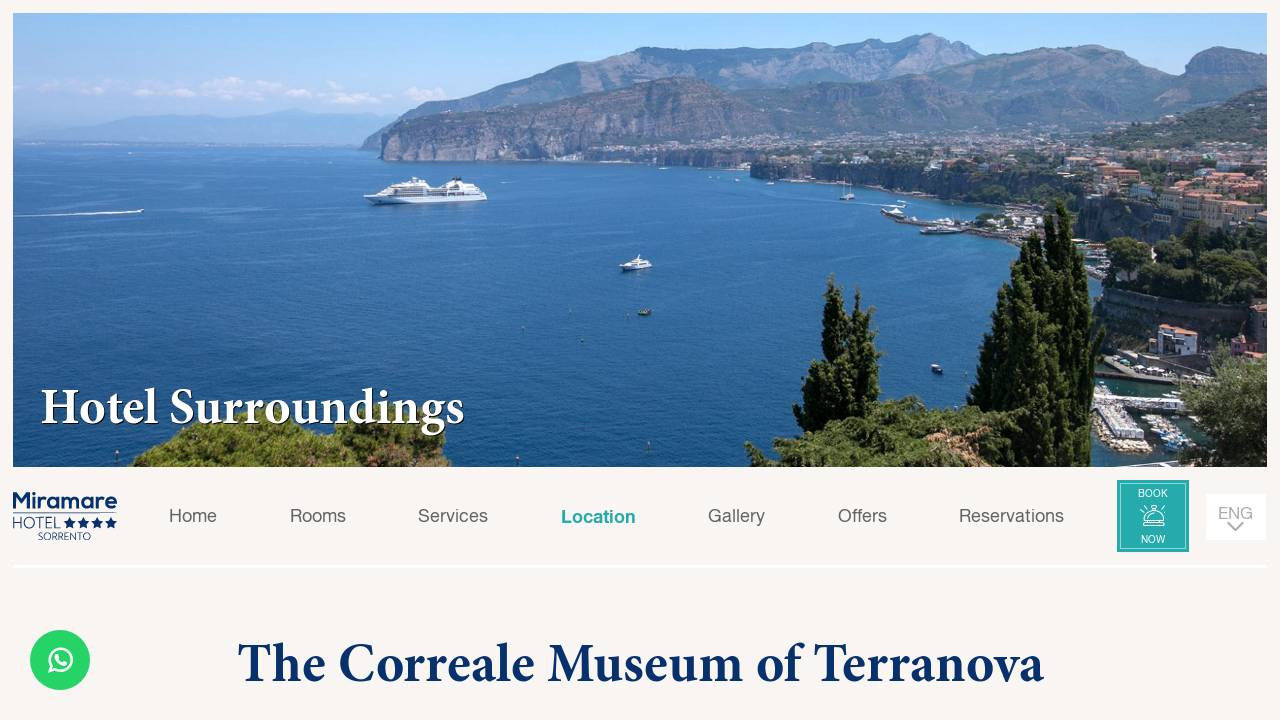

--- FILE ---
content_type: text/html; charset=UTF-8
request_url: https://www.miramaresorrento.it/en/sorrento-surroundings/17-the-correale-museum-of-terranova
body_size: 10828
content:
<!doctype html>
<!--[if lt IE 9]>         <html class="no-js lt-ie9" lang="en"> <![endif]-->
<!--[if IE 9]>         <html class="no-js ie9 modern" lang="en"> <![endif]-->
<!--[if gt IE 9]><!-->
<html class="no-js modern" lang="en"
    prefix="og: http://ogp.me/ns# fb: http://ogp.me/ns/fb#"> <!--<![endif]-->
<head itemscope itemtype="http://schema.org/WebSite">
    <meta charset="utf-8">
    <meta name="viewport" content="width=device-width,initial-scale=1,user-scalable=no"><link rel="preconnect" href="https://cdn.jsdelivr.net">
<script>
window.dataLayer = window.dataLayer || [];
function gtag(){window.dataLayer.push(arguments);}
gtag('set', 'url_passthrough', true);
gtag('consent', 'default', {
'ad_storage': 'denied',
'ad_user_data': 'denied',
'ad_personalization': 'denied',
'analytics_storage': 'denied',
'functionality_storage': 'denied',
'personalization_storage': 'denied',
'security_storage': 'granted',
'wait_for_update': 500
});
</script>
<script type="module" src="/js/cookieconsent-config.js" id="cookieConsentScript" data-privay-polcy="/en/privacy" data-cookie-polcy="/en/cookie-policy"></script>
<link rel="stylesheet" href="https://cdn.jsdelivr.net/gh/orestbida/cookieconsent@3.0.0/dist/cookieconsent.css">
<style>#cc-main .cm__title + .cm__desc,#cc-main .pm__section-desc{text-wrap:balance}#cc-main .pm__footer{flex-direction:row-reverse;}</style><title>Hotel Miramare Sorrento - 4-star Hotel with seaview in Sorrento - The Correale Museum of Terranova - Hotel Miramare - Sorrento</title><meta name="keywords" content="" >
<meta name="description" content="The Miramare residence hotel, situated in a wonderful panoramic area of Sorrento, close to lots of tourist centres, offers an unforgettable and comfortable holiday to its guests" >    <meta name="language" content="en">
    <meta name="robots" content="index, follow">
    <meta name="revisit-after" content="5 days">
    <meta name="dcterms.creator" content="Hotel Miramare - Sorrento - www.miramaresorrento.it">
    <meta name="dcterms.rightsHolder" content="Hotel Miramare - Sorrento">
    <meta name="owner" content="Hotel Miramare - Sorrento">
    <meta name="author" content="Hotel Miramare - Sorrento" />
    <meta itemprop="name" content="Hotel Miramare - Sorrento" />
    <meta itemprop="url" content="https://www.miramaresorrento.it" />
    <meta name="format-detection" content="telephone=no">
    <link rel="shortcut icon" href="/favicon.ico" >
    
<meta property="og:type" content="website">
<meta property="og:url" content="https://www.miramaresorrento.it">
<meta property="og:title" content="Hotel Miramare Sorrento - 4-star Hotel with seaview in Sorrento - The Correale Museum of Terranova - Hotel Miramare - Sorrento">
<meta property="og:description" content="A charming historic residence, now the seat of one of the most interesting museums in Campania. A witness of cultural flows and national and international influences which crossed Sorrento at the end of the last century. The Correale Museum of ...">
<meta property="og:image" content="https://www.miramaresorrento.it/images/layout/logo-facebook.png">
<link rel="shortcut icon" href="/favicon.ico">
<link rel="icon" sizes="16x16 32x32 48x48" href="/favicon.ico">
<link rel="apple-touch-icon" href="/images/icons/apple-touch-icon.png" />
<link rel="apple-touch-icon" sizes="57x57" href="/images/icons/apple-touch-icon-57x57.png">
<link rel="apple-touch-icon" sizes="72x72" href="/images/icons/apple-touch-icon-72x72.png">
<link rel="apple-touch-icon" sizes="76x76" href="/images/icons/apple-touch-icon-76x76.png">
<link rel="apple-touch-icon" sizes="114x114" href="/images/icons/apple-touch-icon-114x114.png">
<link rel="apple-touch-icon" sizes="120x120" href="/images/icons/apple-touch-icon-120x120.png">
<link rel="apple-touch-icon" sizes="144x144" href="/images/icons/apple-touch-icon-144x144.png">
<link rel="apple-touch-icon" sizes="152x152" href="/images/icons/apple-touch-icon-152x152.png">
<link rel="apple-touch-icon" sizes="180x180" href="/images/icons/apple-touch-icon-180x180.png">
<meta name="msapplication-TileColor" content="/images/icons/#FFFFFF">
<meta name="msapplication-TileImage" content="/images/icons/msapplication-tile-144x144.png"><script>/*! modernizr 3.5.0 (Custom Build) | MIT *
 * https://modernizr.com/download/?-backgroundblendmode-cssgrid_cssgridlegacy-cssmask-csstransforms3d-flexbox-flexboxlegacy-flexboxtweener-flexwrap-objectfit-preserve3d-setclasses !*/
!function(e,t,n){function r(e,t){return typeof e===t}function s(){var e,t,n,s,o,i,a;for(var l in C)if(C.hasOwnProperty(l)){if(e=[],t=C[l],t.name&&(e.push(t.name.toLowerCase()),t.options&&t.options.aliases&&t.options.aliases.length))for(n=0;n<t.options.aliases.length;n++)e.push(t.options.aliases[n].toLowerCase());for(s=r(t.fn,"function")?t.fn():t.fn,o=0;o<e.length;o++)i=e[o],a=i.split("."),1===a.length?Modernizr[a[0]]=s:(!Modernizr[a[0]]||Modernizr[a[0]]instanceof Boolean||(Modernizr[a[0]]=new Boolean(Modernizr[a[0]])),Modernizr[a[0]][a[1]]=s),x.push((s?"":"no-")+a.join("-"))}}function o(e){var t=S.className,n=Modernizr._config.classPrefix||"";if(b&&(t=t.baseVal),Modernizr._config.enableJSClass){var r=new RegExp("(^|\\s)"+n+"no-js(\\s|$)");t=t.replace(r,"$1"+n+"js$2")}Modernizr._config.enableClasses&&(t+=" "+n+e.join(" "+n),b?S.className.baseVal=t:S.className=t)}function i(){return"function"!=typeof t.createElement?t.createElement(arguments[0]):b?t.createElementNS.call(t,"http://www.w3.org/2000/svg",arguments[0]):t.createElement.apply(t,arguments)}function a(e){return e.replace(/([a-z])-([a-z])/g,function(e,t,n){return t+n.toUpperCase()}).replace(/^-/,"")}function l(){var e=t.body;return e||(e=i(b?"svg":"body"),e.fake=!0),e}function f(e,n,r,s){var o,a,f,d,u="modernizr",p=i("div"),c=l();if(parseInt(r,10))for(;r--;)f=i("div"),f.id=s?s[r]:u+(r+1),p.appendChild(f);return o=i("style"),o.type="text/css",o.id="s"+u,(c.fake?c:p).appendChild(o),c.appendChild(p),o.styleSheet?o.styleSheet.cssText=e:o.appendChild(t.createTextNode(e)),p.id=u,c.fake&&(c.style.background="",c.style.overflow="hidden",d=S.style.overflow,S.style.overflow="hidden",S.appendChild(c)),a=n(p,e),c.fake?(c.parentNode.removeChild(c),S.style.overflow=d,S.offsetHeight):p.parentNode.removeChild(p),!!a}function d(e,t){return!!~(""+e).indexOf(t)}function u(e,t){return function(){return e.apply(t,arguments)}}function p(e,t,n){var s;for(var o in e)if(e[o]in t)return n===!1?e[o]:(s=t[e[o]],r(s,"function")?u(s,n||t):s);return!1}function c(e){return e.replace(/([A-Z])/g,function(e,t){return"-"+t.toLowerCase()}).replace(/^ms-/,"-ms-")}function m(t,n,r){var s;if("getComputedStyle"in e){s=getComputedStyle.call(e,t,n);var o=e.console;if(null!==s)r&&(s=s.getPropertyValue(r));else if(o){var i=o.error?"error":"log";o[i].call(o,"getComputedStyle returning null, its possible modernizr test results are inaccurate")}}else s=!n&&t.currentStyle&&t.currentStyle[r];return s}function g(t,r){var s=t.length;if("CSS"in e&&"supports"in e.CSS){for(;s--;)if(e.CSS.supports(c(t[s]),r))return!0;return!1}if("CSSSupportsRule"in e){for(var o=[];s--;)o.push("("+c(t[s])+":"+r+")");return o=o.join(" or "),f("@supports ("+o+") { #modernizr { position: absolute; } }",function(e){return"absolute"==m(e,null,"position")})}return n}function h(e,t,s,o){function l(){u&&(delete R.style,delete R.modElem)}if(o=r(o,"undefined")?!1:o,!r(s,"undefined")){var f=g(e,s);if(!r(f,"undefined"))return f}for(var u,p,c,m,h,v=["modernizr","tspan","samp"];!R.style&&v.length;)u=!0,R.modElem=i(v.shift()),R.style=R.modElem.style;for(c=e.length,p=0;c>p;p++)if(m=e[p],h=R.style[m],d(m,"-")&&(m=a(m)),R.style[m]!==n){if(o||r(s,"undefined"))return l(),"pfx"==t?m:!0;try{R.style[m]=s}catch(y){}if(R.style[m]!=h)return l(),"pfx"==t?m:!0}return l(),!1}function v(e,t,n,s,o){var i=e.charAt(0).toUpperCase()+e.slice(1),a=(e+" "+z.join(i+" ")+i).split(" ");return r(t,"string")||r(t,"undefined")?h(a,t,s,o):(a=(e+" "+j.join(i+" ")+i).split(" "),p(a,t,n))}function y(e,t,r){return v(e,n,n,t,r)}var x=[],C=[],w={_version:"3.5.0",_config:{classPrefix:"",enableClasses:!0,enableJSClass:!0,usePrefixes:!0},_q:[],on:function(e,t){var n=this;setTimeout(function(){t(n[e])},0)},addTest:function(e,t,n){C.push({name:e,fn:t,options:n})},addAsyncTest:function(e){C.push({name:null,fn:e})}},Modernizr=function(){};Modernizr.prototype=w,Modernizr=new Modernizr;var S=t.documentElement,b="svg"===S.nodeName.toLowerCase(),_="CSS"in e&&"supports"in e.CSS,T="supportsCSS"in e;Modernizr.addTest("supports",_||T),Modernizr.addTest("preserve3d",function(){var t,n,r=e.CSS,s=!1;return r&&r.supports&&r.supports("(transform-style: preserve-3d)")?!0:(t=i("a"),n=i("a"),t.style.cssText="display: block; transform-style: preserve-3d; transform-origin: right; transform: rotateY(40deg);",n.style.cssText="display: block; width: 9px; height: 1px; background: #000; transform-origin: right; transform: rotateY(40deg);",t.appendChild(n),S.appendChild(t),s=n.getBoundingClientRect(),S.removeChild(t),s=s.width&&s.width<4)});var k=w.testStyles=f,P="Moz O ms Webkit",z=w._config.usePrefixes?P.split(" "):[];w._cssomPrefixes=z;var E=function(t){var r,s=prefixes.length,o=e.CSSRule;if("undefined"==typeof o)return n;if(!t)return!1;if(t=t.replace(/^@/,""),r=t.replace(/-/g,"_").toUpperCase()+"_RULE",r in o)return"@"+t;for(var i=0;s>i;i++){var a=prefixes[i],l=a.toUpperCase()+"_"+r;if(l in o)return"@-"+a.toLowerCase()+"-"+t}return!1};w.atRule=E;var j=w._config.usePrefixes?P.toLowerCase().split(" "):[];w._domPrefixes=j;var N={elem:i("modernizr")};Modernizr._q.push(function(){delete N.elem});var R={style:N.elem.style};Modernizr._q.unshift(function(){delete R.style}),w.testAllProps=v;var A=w.prefixed=function(e,t,n){return 0===e.indexOf("@")?E(e):(-1!=e.indexOf("-")&&(e=a(e)),t?v(e,t,n):v(e,"pfx"))};Modernizr.addTest("backgroundblendmode",A("backgroundBlendMode","text")),Modernizr.addTest("objectfit",!!A("objectFit"),{aliases:["object-fit"]}),w.testAllProps=y,Modernizr.addTest("cssgridlegacy",y("grid-columns","10px",!0)),Modernizr.addTest("cssgrid",y("grid-template-rows","none",!0)),Modernizr.addTest("flexbox",y("flexBasis","1px",!0)),Modernizr.addTest("flexboxlegacy",y("boxDirection","reverse",!0)),Modernizr.addTest("flexboxtweener",y("flexAlign","end",!0)),Modernizr.addTest("flexwrap",y("flexWrap","wrap",!0)),Modernizr.addTest("cssmask",y("maskRepeat","repeat-x",!0)),Modernizr.addTest("csstransforms3d",function(){var e=!!y("perspective","1px",!0),t=Modernizr._config.usePrefixes;if(e&&(!t||"webkitPerspective"in S.style)){var n,r="#modernizr{width:0;height:0}";Modernizr.supports?n="@supports (perspective: 1px)":(n="@media (transform-3d)",t&&(n+=",(-webkit-transform-3d)")),n+="{#modernizr{width:7px;height:18px;margin:0;padding:0;border:0}}",k(r+n,function(t){e=7===t.offsetWidth&&18===t.offsetHeight})}return e}),s(),o(x),delete w.addTest,delete w.addAsyncTest;for(var L=0;L<Modernizr._q.length;L++)Modernizr._q[L]();e.Modernizr=Modernizr}(window,document);</script>
<link href="https://www.miramaresorrento.it/mobile/en/surroundings/17/the-correale-museum-of-terranova" hreflang="en" media="only screen and (max-width: 640px)" rel="alternate" >
<link href="/cache/f44526cae445a827b8297a20b3a3d9fd.css" media="screen" rel="stylesheet" type="text/css" ><link rel="preconnect" href="https://www.googletagmanager.com" />
<link rel="preconnect" href="https://analytics.google.com" />
<!-- Google Tag Manager -->
<script >(function(w,d,s,l,i){w[l]=w[l]||[];w[l].push({'gtm.start':
new Date().getTime(),event:'gtm.js'});var f=d.getElementsByTagName(s)[0],
j=d.createElement(s),dl=l!='dataLayer'?'&l='+l:'';j.async=true;j.src=
'https://www.googletagmanager.com/gtm.js?id='+i+dl;f.parentNode.insertBefore(j,f);
})(window,document,'script','dataLayer','GTM-TGZBZWH');</script>
<!-- End Google Tag Manager -->
<script>
window.dataLayer = window.dataLayer || [];
function gtag(){window.dataLayer.push(arguments);}
gtag('set', 'url_passthrough', true);
</script>     
</head>

<body class="body-cms-17 body-items body-item-item has-booking">
    <!-- Google Tag Manager (noscript) -->
<noscript><iframe src="https://www.googletagmanager.com/ns.html?id=GTM-TGZBZWH"
height="0" width="0" style="display:none;visibility:hidden"></iframe></noscript>
<!-- End Google Tag Manager (noscript) -->    <div id="Scroll" data-scrollbar>
        <header>
            <div id="Top" class="flex column"><section id="SliderWrapper" class="fluid largest slider-wrapper" style="background-color: #49719b; color: white">
    <div class="slider"></div>
    <i class="icon icon-loader"></i><div id="SliderTitleBlock" class="flex align-left align-bottom state-initial">
            <h1 class="slider-title text-left"><span class='span-1'>Hotel Surroundings</span></h1>
        </div></section>
<div id="Bar" class="flex wrap fluid largest align-middle">
    <h1 class="logo inflexible relative">
        <a href="https://www.miramaresorrento.it">
            <img src="/images/layout/logo-text.svg" alt="Hotel Miramare - Sorrento"/>
        </a>
    </h1>
    <nav class="growable relative"> 
        
<ul id="Menu" class="horizontal en">
    <li class="menu-item-home"><a href="/en/" class="hvr-underline-from-left menu-link-home"><span>Home</span></a></li>
<li class="menu-item-rooms"><a href="/en/rooms" class="hvr-underline-from-right menu-link-rooms"><span>Rooms</span></a></li>
<li class="menu-item-services"><a href="/en/services" class="hvr-underline-from-left menu-link-services"><span>Services</span></a></li>
<li class="menu-item-location active"><a href="/en/location" class="hvr-underline-from-right menu-link-location active"><span>Location</span></a></li>
<li class="menu-item-gallery"><a href="/en/gallery" class="hvr-underline-from-left menu-link-gallery"><span>Gallery</span></a></li>
<li class="menu-item-offers"><a href="/en/offers" class="hvr-underline-from-right menu-link-offers"><span>Offers</span></a></li>
<li class="menu-item-reservations"><a href="/en/reservations" class="hvr-underline-from-left menu-link-reservations"><span>Reservations</span></a></li>
</ul>    </nav>
    <span class="booking-launcher inflexible relative flex column align-center"><span>Book</span><i class="icon icon-bell-linear"></i><span>now</span></span>
    <div class="language-wrapper">    <div  class="language-widget en">
        <ul>
                            <li><a href="/it/" class="it " title="Italiano"><span>ita</span></a></li>
                    <li><a href="/en/" class="en active" title="English"><span>eng</span></a></li>
            </ul>
    </div>
</div><div class="booking-wrapper flex align-middle align-center" style="display: none">
    <div class="booking-header flex align-middle">
        <i class="icon icon-bell-linear"></i>
        <p>Book Now</p>
    </div>
    <form id="SimpleBookingForm" class="flex" method="get" action="https://www.simplebooking.it/ibe/hotelbooking/search?hid=1846" target="_blank" 
          data-format="MMM YYYY"
          data-label-adults="Adults" 
          data-label-children="Kids" 
          data-use-children='0'>

        <div id="DateRange" class="date-range flex align-middle align-center inflexible relative">
            <i class="flexible relative icon icon-calendar-checked text-left"></i>
            <div class="inflexible relative flex">
                <span class="check check-in"><span class="visible-lg-inline">Check In:&nbsp;</span><strong class="digit"><span class="day">01</span>Feb 2026</strong></span>
                <span class="check check-out"><span class="visible-lg-inline">Check Out:&nbsp;</span><strong class="digit"><span class="day">02</span>Feb 2026</strong></span>
            </div>
        </div>

        <div class="arrival-departure field">
            <select id="ddlArrivoGiorno" name="ddlArrivoGiorno" class="day" style="display:none"><option value=""></option></select>
            <select id="ddlArrivoMese" name="ddlArrivoMese" class="month" style="display:none"><option value=""></option></select>
            <select id="ddlArrivoAnno" name="ddlArrivoAnno" class="year" style="display:none"><option value=""></option></select>
            <select id="ddlPartenzaGiorno" name="ddlPartenzaGiorno" class="day" style="display:none"><option value=""></option></select>
            <select id="ddlPartenzaMese" name="ddlPartenzaMese" class="month" style="display:none"><option value=""></option></select>
            <select id="ddlPartenzaAnno" name="ddlPartenzaAnno" class="year" style="display:none"><option value=""></option></select>
        </div>
        <div id="CheckGuests" class="check guests flex wrap inflexible relative align-justify align-middle">
            <i class="inflexible relative icon icon-couple text-left"></i>
            <div class="inflexible relative flex">
                <span class="type inflexible relative hidden-xs hidden-sm hidden-md">Guests:</span>
                <span class="inflexible relative numguest numad inline-flex align-middle align-center">
                    <span class="digit">2</span>
                    <abbr class="adults" title="Adults">Ad.</abbr>
                </span>
                <span class="inflexible relative numguest numch inline-flex align-middle align-center">
                    <span class="digit">0</span>
                    <abbr class="children" title="Children">Chd.</abbr>
                </span>
            </div>
        </div>

        <div id="GuestsMenu" style="display:none">
            <div class="form-group rooms_number flex align-middle">
                <label id="label-numrooms" class="grovable relative text-uppercase">Number of Rooms</label>
                <select class="form-control"  id="ddlCamere" name="ddlCamere"></select>
                <i class="icon icon-minus-circle down-counter"></i>
                <span class="val">1</span>
                <i class="icon icon-plus-circle increaser"></i>
            </div>
                            <div id="dvCam1" class="room-1 room">
                    <div class="flex column">
                        <strong>Rooms 1</strong>
                        <div class="flex">
                            <div class="form-group adults inflexible relative flex align-middle">
                                <label id="label-numadults1">Adults</label>
                                <select class="num_adults form-control" id="Cam1Adulti" name="Cam1Adulti"></select>
                                <i class="icon icon-minus-circle down-counter"></i>
                                <span class="val">2</span>
                                <i class="icon icon-plus-circle increaser"></i>
                            </div>
                            <div class="form-group childs-number inflexible relative flex align-middle">
                                <label id="label-numkids1">Kids</label>
                                <select id="Cam1Bambini" name="Cam1Bambini" class="num_childs form-control"></select>
                                <i class="icon icon-minus-circle down-counter disabled"></i>
                                <span class="val">0</span>
                                <i class="icon icon-plus-circle increaser"></i>
                            </div>
                        </div>
                        <div class="form-group childs flex">
                            <span class="child" id="dvEta11">
                                    <span class="flex align-middle"> <label>Kids Age</label><select class="form-control"  id="Cam1Fascia1" name="Cam1Fascia1"></select>
                                        <i class="icon icon-minus-circle down-counter disabled"></i>
                                        <span class="val">_</span>
                                        <i class="icon icon-plus-circle increaser"></i> 
                                    </span>
                                </span><span class="child" id="dvEta12">
                                    <span class="flex align-middle"><select class="form-control"  id="Cam1Fascia2" name="Cam1Fascia2"></select>
                                        <i class="icon icon-minus-circle down-counter disabled"></i>
                                        <span class="val">_</span>
                                        <i class="icon icon-plus-circle increaser"></i> 
                                    </span>
                                </span><span class="child" id="dvEta13">
                                    <span class="flex align-middle"><select class="form-control"  id="Cam1Fascia3" name="Cam1Fascia3"></select>
                                        <i class="icon icon-minus-circle down-counter disabled"></i>
                                        <span class="val">_</span>
                                        <i class="icon icon-plus-circle increaser"></i> 
                                    </span>
                                </span><span class="child" id="dvEta14">
                                    <span class="flex align-middle"><select class="form-control"  id="Cam1Fascia4" name="Cam1Fascia4"></select>
                                        <i class="icon icon-minus-circle down-counter disabled"></i>
                                        <span class="val">_</span>
                                        <i class="icon icon-plus-circle increaser"></i> 
                                    </span>
                                </span></div>
                    </div>
                </div>
                            <div id="dvCam2" class="room-2 room">
                    <div class="flex column">
                        <strong>Rooms 2</strong>
                        <div class="flex">
                            <div class="form-group adults inflexible relative flex align-middle">
                                <label id="label-numadults2">Adults</label>
                                <select class="num_adults form-control" id="Cam2Adulti" name="Cam2Adulti"></select>
                                <i class="icon icon-minus-circle down-counter"></i>
                                <span class="val">2</span>
                                <i class="icon icon-plus-circle increaser"></i>
                            </div>
                            <div class="form-group childs-number inflexible relative flex align-middle">
                                <label id="label-numkids2">Kids</label>
                                <select id="Cam2Bambini" name="Cam2Bambini" class="num_childs form-control"></select>
                                <i class="icon icon-minus-circle down-counter disabled"></i>
                                <span class="val">0</span>
                                <i class="icon icon-plus-circle increaser"></i>
                            </div>
                        </div>
                        <div class="form-group childs flex">
                            <span class="child" id="dvEta21">
                                    <span class="flex align-middle"> <label>Kids Age</label><select class="form-control"  id="Cam2Fascia1" name="Cam2Fascia1"></select>
                                        <i class="icon icon-minus-circle down-counter disabled"></i>
                                        <span class="val">_</span>
                                        <i class="icon icon-plus-circle increaser"></i> 
                                    </span>
                                </span><span class="child" id="dvEta22">
                                    <span class="flex align-middle"><select class="form-control"  id="Cam2Fascia2" name="Cam2Fascia2"></select>
                                        <i class="icon icon-minus-circle down-counter disabled"></i>
                                        <span class="val">_</span>
                                        <i class="icon icon-plus-circle increaser"></i> 
                                    </span>
                                </span><span class="child" id="dvEta23">
                                    <span class="flex align-middle"><select class="form-control"  id="Cam2Fascia3" name="Cam2Fascia3"></select>
                                        <i class="icon icon-minus-circle down-counter disabled"></i>
                                        <span class="val">_</span>
                                        <i class="icon icon-plus-circle increaser"></i> 
                                    </span>
                                </span><span class="child" id="dvEta24">
                                    <span class="flex align-middle"><select class="form-control"  id="Cam2Fascia4" name="Cam2Fascia4"></select>
                                        <i class="icon icon-minus-circle down-counter disabled"></i>
                                        <span class="val">_</span>
                                        <i class="icon icon-plus-circle increaser"></i> 
                                    </span>
                                </span></div>
                    </div>
                </div>
                            <div id="dvCam3" class="room-3 room">
                    <div class="flex column">
                        <strong>Rooms 3</strong>
                        <div class="flex">
                            <div class="form-group adults inflexible relative flex align-middle">
                                <label id="label-numadults3">Adults</label>
                                <select class="num_adults form-control" id="Cam3Adulti" name="Cam3Adulti"></select>
                                <i class="icon icon-minus-circle down-counter"></i>
                                <span class="val">2</span>
                                <i class="icon icon-plus-circle increaser"></i>
                            </div>
                            <div class="form-group childs-number inflexible relative flex align-middle">
                                <label id="label-numkids3">Kids</label>
                                <select id="Cam3Bambini" name="Cam3Bambini" class="num_childs form-control"></select>
                                <i class="icon icon-minus-circle down-counter disabled"></i>
                                <span class="val">0</span>
                                <i class="icon icon-plus-circle increaser"></i>
                            </div>
                        </div>
                        <div class="form-group childs flex">
                            <span class="child" id="dvEta31">
                                    <span class="flex align-middle"> <label>Kids Age</label><select class="form-control"  id="Cam3Fascia1" name="Cam3Fascia1"></select>
                                        <i class="icon icon-minus-circle down-counter disabled"></i>
                                        <span class="val">_</span>
                                        <i class="icon icon-plus-circle increaser"></i> 
                                    </span>
                                </span><span class="child" id="dvEta32">
                                    <span class="flex align-middle"><select class="form-control"  id="Cam3Fascia2" name="Cam3Fascia2"></select>
                                        <i class="icon icon-minus-circle down-counter disabled"></i>
                                        <span class="val">_</span>
                                        <i class="icon icon-plus-circle increaser"></i> 
                                    </span>
                                </span><span class="child" id="dvEta33">
                                    <span class="flex align-middle"><select class="form-control"  id="Cam3Fascia3" name="Cam3Fascia3"></select>
                                        <i class="icon icon-minus-circle down-counter disabled"></i>
                                        <span class="val">_</span>
                                        <i class="icon icon-plus-circle increaser"></i> 
                                    </span>
                                </span><span class="child" id="dvEta34">
                                    <span class="flex align-middle"><select class="form-control"  id="Cam3Fascia4" name="Cam3Fascia4"></select>
                                        <i class="icon icon-minus-circle down-counter disabled"></i>
                                        <span class="val">_</span>
                                        <i class="icon icon-plus-circle increaser"></i> 
                                    </span>
                                </span></div>
                    </div>
                </div>
                            <div id="dvCam4" class="room-4 room">
                    <div class="flex column">
                        <strong>Rooms 4</strong>
                        <div class="flex">
                            <div class="form-group adults inflexible relative flex align-middle">
                                <label id="label-numadults4">Adults</label>
                                <select class="num_adults form-control" id="Cam4Adulti" name="Cam4Adulti"></select>
                                <i class="icon icon-minus-circle down-counter"></i>
                                <span class="val">2</span>
                                <i class="icon icon-plus-circle increaser"></i>
                            </div>
                            <div class="form-group childs-number inflexible relative flex align-middle">
                                <label id="label-numkids4">Kids</label>
                                <select id="Cam4Bambini" name="Cam4Bambini" class="num_childs form-control"></select>
                                <i class="icon icon-minus-circle down-counter disabled"></i>
                                <span class="val">0</span>
                                <i class="icon icon-plus-circle increaser"></i>
                            </div>
                        </div>
                        <div class="form-group childs flex">
                            <span class="child" id="dvEta41">
                                    <span class="flex align-middle"> <label>Kids Age</label><select class="form-control"  id="Cam4Fascia1" name="Cam4Fascia1"></select>
                                        <i class="icon icon-minus-circle down-counter disabled"></i>
                                        <span class="val">_</span>
                                        <i class="icon icon-plus-circle increaser"></i> 
                                    </span>
                                </span><span class="child" id="dvEta42">
                                    <span class="flex align-middle"><select class="form-control"  id="Cam4Fascia2" name="Cam4Fascia2"></select>
                                        <i class="icon icon-minus-circle down-counter disabled"></i>
                                        <span class="val">_</span>
                                        <i class="icon icon-plus-circle increaser"></i> 
                                    </span>
                                </span><span class="child" id="dvEta43">
                                    <span class="flex align-middle"><select class="form-control"  id="Cam4Fascia3" name="Cam4Fascia3"></select>
                                        <i class="icon icon-minus-circle down-counter disabled"></i>
                                        <span class="val">_</span>
                                        <i class="icon icon-plus-circle increaser"></i> 
                                    </span>
                                </span><span class="child" id="dvEta44">
                                    <span class="flex align-middle"><select class="form-control"  id="Cam4Fascia4" name="Cam4Fascia4"></select>
                                        <i class="icon icon-minus-circle down-counter disabled"></i>
                                        <span class="val">_</span>
                                        <i class="icon icon-plus-circle increaser"></i> 
                                    </span>
                                </span></div>
                    </div>
                </div>
                        <button type="button" class="btn-close btn btn-flex btn-primary "><span>Confirm</span></button>
        </div>

        <div id="Options" class=" inflexible relative flex">
            <div id="PromoCode" class="check inline-flex wrap inflexible relative align-justify align-middle">
                <i class="inflexible relative icon icon-label"></i>                    
                <input class="inflexible relative" placeholder="Promo code" type="text" id="code" name="code" />
            </div>
            <div class="form-action inflexible relative inline-flex">
                <button  id="btnSearch" type="submit" name="ord" class="btn btn-2 btn-flex book-now inline-flex align-middle align-center"><span class="text-uppercase">CheckAvailability</span></button>
            </div>
        </div>
    </form>

    <span class="handler"></span>
</div></div></div>
        </header>        <main
            class="main growable relative"><article class="item-default container">
    <h1 class="text-center text-primary">The Correale Museum of Terranova    </h1>

<p>A charming historic residence, now the seat of one of the most interesting <strong>museums in Campania</strong>. A witness of cultural flows and national and international influences which crossed Sorrento at the end of the last century. <br /><br />The <strong>Correale Museum of Terranova</strong> was established in 1924 by <strong>Fondazione Correale</strong>, established in 1902, thanks to the generous legacies of <strong>Alfredo and Pompeo Correale</strong>.</p>
<p>The location chosen for the Museum was "<strong>Villa alla Rota</strong>", eighteenth-century structure nestled in a typical Sorrentine citrus grove with a panoramic terrace overlooking the sea with a breathtaking view of the <strong>Gulf of Sorrento</strong>, where still today presents various collections of porcelain, paintings and furniture of the <strong>family Correale</strong> for free consulation for the public. <br /><br />The <strong>Correale Museum structure</strong> is divided into three floors with 24 rooms that feature antique furniture and  majolica, European porcelain of the 18th century of Neapolitan and international backgrounds.</p>
<p>On the ground floor a the archeological section is held,  with  its interesting exhibits from the Imperial Age: in this area there is a carved  ara with the representations of the inauguration of the <strong>Temple of Vesta on the Palatine Hill</strong> and the remains of the necropolis of the Sorrentine peninsula dating back to the 9th to the 12th century.</p>
<p>Still on the Ground floor are  paintings and furnishings of the Neapolitan and foreign schools from the XVI-XIX centuries.A room is dedicated to the poet <strong>Torquato Tasso</strong>, who was born at <strong>Sorrento</strong>, where you can admire his works and funeral mask.</p>
<p>The first floor is dedicated to paintings and furniture of the 18th century, Oriental porcelains and Flemish painters: paintings section contemplates, among the most important works, paintings of landscapes by Caravaggio, painting by <strong>Domenico Gargiulo</strong> and the renowned work of <strong>Salvator Rosa</strong>"<strong>Marina with fishermen</strong>" . There are also important paintings by <strong>Rubens</strong>, <strong>Van Kassel</strong> and <strong>Grimmer.<br /><br /></strong>The second floor is dedicated to two other important collections: the ‘natura morta’ of the 17th and 18th century together with of the "<strong>School of Posillipo</strong>", with paintings by <strong>Giovan Battista Ruoppolo</strong>, <strong>Andrea Belvedere</strong>, <strong>Gaetano Cusati</strong> and <strong>Italian and European clocks of the 18th century</strong>.</p>
<p>The third floor exhibits by Italian and international  porcelain;  there are  in fact rare pieces from around the world. The correale collection offers a comprehensive anthology of all European manufacturers, they are iplaced in aorder, first  the Italian ones  and  then the foreign ones. There are Italian pieces of<strong> Vezzi</strong>, <strong>Cozzi</strong>, <strong>Real Factory of Capodimonte</strong>, <strong>Royal factory Fernandea & shower</strong>; German porcelain of<strong> Meissen</strong>,  <strong>Füstenberg</strong>, <strong>Berlin</strong>, <strong>Nymphenburg</strong>, <strong>Frankenthal</strong> and there are exclusive Austrian Porcelain Manufactory, French and Dutch.</p><a class="hvr-backward" href="/en/location"><small>&laquo; Discover other places nearby</small></a>   
</article>
           </main>
        <section id="Prefooter" class="inflexible relative animated-element" data-offset="15%">
    <div class="fluid large flex align-middle">
        <div class="block-title flexible relative">
            <h4 class="text-primary">Follow us on our Official Channels:</h4>
        </div><div class="inflexible relative flex social-wrapper"><a class="hvr-bounce-out inflexible relative social facebook" href="https://www.facebook.com/hotelmiramaresorrento/" title="facebook">
                        <span class="ico"></span>
                    </a><a class="hvr-bounce-out inflexible relative social instagram" href="https://www.instagram.com/explore/locations/286026182/hotel-miramare/?hl=it" title="instagram">
                        <span class="ico"></span>
                    </a><a class="hvr-bounce-out inflexible relative social tripadvisor" href="https://www.tripadvisor.it/Hotel_Review-g187782-d316481-Reviews-Hotel_Miramare-Sorrento_Province_of_Naples_Campania.html" title="tripadvisor">
                        <span class="ico"></span>
                    </a><a class="hvr-bounce-out inflexible relative social enjoy-the-coast" href="https://www.enjoythecoast.it/en/hotel-miramare" title="Enjoy the coast">
                    <span class="ico"></span>
                </a>
            </div></div>
</section>
<footer id="footer" class="fluid largest">
    <div class="container footer-container"><address id="Contacts" class="footer-elements-groups vertical vcard">

    <p class="organization text-eastern_blue">
        <strong class="fn org"><a class="url" href="https://www.miramaresorrento.it">Hotel Miramare - Sorrento</a></strong>
            </p>

    <p class="address flex contact-element">
        <i class="icon icon-pin text-eastern_blue"></i>
        <strong class="text-eastern_blue">Address:</strong>
                    <span class="adr">
                <span class="street-address">Via Capo 60</span> &ndash;                 <span class="postal-code">80067</span>                <span class="locality">Sorrento</span>                <span class="region">(NA)</span>                 - <span class="country-name">Italy</span>            </span>
            </p>

                        <p class="contact-element phone">
                <i class="icon icon-whatsapp text-eastern_blue"></i>
                <strong class="text-eastern_blue">Phone:</strong>
                                    <span class="tel">+39 081 807 25 24</span>
                            </p>
                                    <p class="contact-element fax">
                <i class="icon icon-fax text-eastern_blue"></i>
                <strong class="text-eastern_blue">Fax:</strong>
                                    <span class="fax">+39 081 807 25 26</span>
                            </p>
                             
        <p class="mail contact-element">
        <i class="icon icon-envelope text-eastern_blue"></i>
        <strong class="text-eastern_blue">Email:</strong>
        <a href="mailto:info@miramaresorrento.it"><span class="email">info@miramaresorrento.it</span></a>
    </p>
</address>
    </div>
    <div id="Credits">
        <div class="container flex align-justify">
            <span class="disclaimers flex">
                <span class="piva">P.iva: <span class="vat">05240100635</span></span>
                <span class="piva">Cin: <span class="vat">IT063080A1RJWA2FCU</span></span>
                <a class="privacy" target="_blank"  href="/en/privacy" rel="nofollow">Privacy Policy</a> 
                <a class="cookier" target="_blank"  href="/en/cookie-policy" data-title="About Cookies" rel="nofollow">About Cookies</a>                
            </span>
            <a class="author"  rel="author" title="Endesia Web agency a Napoli e Sorrento" href="https://www.endesia.it" target="_blank">
                <img src="/images/layout/endesia.svg" alt="Web agency Sorrento Endesia" width="100" height="26">
            </a>
        </div>
    </div>    
</footer>    </div>
    
<div id="open" class="open-bottom-left wapp-chat-open">
    <i class="icon icon-whatsapp"/></i>
</div>
<div id="form" class="form-bottom-left wapp-chat-form" style="display: none">
    <div class="wapp-chat-header">
        <span>Chat with us on WhatsApp</span>
        <span class="wapp-chat-close" id="close">
            <i class="icon icon-close"></i>
        </span>
    </div>
    <div class="wapp-chat-body">
        <p>Hi there! Write a message below and we will get back to you as soon as possible.</p>
    </div>
    <div class="wapp-chat-footer">
        <textarea id="message" class="form-control" autofocus></textarea>
        <span class="wapp-chat-send" data-track="e.conversion/whatsapp" data-track-values='{
    "tel": "+39 081 807 2524"
}' data-phone="390818072524"  id="send">
            <svg xmlns="http://www.w3.org/2000/svg" viewBox="0 0 24 24">
                <path fill="currentColor" d="M1.101 21.757L23.8 12.028 1.101 2.3l.011 7.912 13.623 1.816-13.623 1.817-.011 7.912z"></path>
            </svg>
        </span>
    </div>
</div>

<script type="text/javascript" src="/cache/a040068477a400b7e3486c14e2f833b3.js"></script><script type="text/javascript"> var SBParameters = { AfterInitCallBack: function () { $('#SimpleBookingForm').trigger('updateGuests'); }, CodLang: 'EN', OpenInNewWindow: true, Labels: { CheckAvailability: { IT: '<strong>Prenota ora!</strong>', EN: '<strong>Book now!</strong>', FR: '<strong>Réserver!</strong>', DE: '<strong>Buch jetzt!</strong>', ES: '<strong>Reservar ahora</strong>' }, PromoCode: { IT: '<span>Promo code</span>', EN: '<span>Promo code</span>', FR: '<span>Promo code</span>', DE: '<span>Promo code</span>', ES: '<span>Promo code</strong>' } } };</script><script>var slides = {"size":"half_screen","images":[{"title":"","description":"","type":"image\/jpeg","half_screen":"\/images\/public\/slider\/half_screen\/8_1515431290.jpg"},{"title":"","description":"","type":"image\/jpeg","half_screen":"\/images\/public\/slider\/half_screen\/simming-pool-1_1514982146.jpg"},{"title":"","description":"","type":"image\/jpeg","half_screen":"\/images\/public\/slider\/half_screen\/deluxe-view_1514982086.jpg"}]}</script><script>(function (w, d){var u=[ // list of async js here
], i=u.length, n='script', f=d.createDocumentFragment(), e=d.createElement(n), t; while (i--){t=e.cloneNode(false); t.async=t.src=u[i]; f.appendChild(t);}(t=d.getElementsByTagName(n)[0]).parentNode.insertBefore(f, t);}(this, document));</script><script>(function (w, d) { var u = [ 'https://www.tripadvisor.com/WidgetEmbed-selfserveprop?locationId=316481&writereviewlink=false&rating=true&border=true&uniq=001&iswide=true&popIdx=true&lang=en&nreviews=5&display_version=2', 'https://www.tripadvisor.com/WidgetEmbed-cdswritereviewlg?locationId=316481&lang=en&display_version=2&uniq=002', 'https://www.tripadvisor.com/WidgetEmbed-selfserveprop?locationId=316481&writereviewlink=false&rating=false&border=true&uniq=003&iswide=false&popIdx=false&lang=en&nreviews=2&display_version=2' ], i = u.length, n = 'script', f = d.createDocumentFragment(), e = d.createElement(n), t; while (i--) { t = e.cloneNode(false); t.async = t.src = u[i]; f.appendChild(t); } (t = d.getElementsByTagName(n)[0]).parentNode.insertBefore(f, t); }(this, document));</script><script type="application/ld+json">{"@context":"http:\/\/schema.org","@type":"Organization","url":"https:\/\/www.miramaresorrento.it","name":"Hotel Miramare - Sorrento","email":"info@miramaresorrento.it","address":{"addressCountry":"Italy","addressRegion":"NA","addressLocality":"Sorrento","postalCode":"80067","streetAddress":"Via Capo 60"},"logo":"https:\/\/www.miramaresorrento.it\/images\/organization-logo.png","contactPoint":[{"@type":"ContactPoint","telephone":"+39 081 807 25 24","contactType":"customer service"}],"sameAs":["https:\/\/www.facebook.com\/hotelmiramaresorrento\/","https:\/\/www.instagram.com\/explore\/locations\/286026182\/hotel-miramare\/?hl=it","https:\/\/www.tripadvisor.it\/Hotel_Review-g187782-d316481-Reviews-Hotel_Miramare-Sorrento_Province_of_Naples_Campania.html"]}</script>
</body>

</html>

--- FILE ---
content_type: text/css
request_url: https://www.miramaresorrento.it/cache/f44526cae445a827b8297a20b3a3d9fd.css
body_size: 134280
content:
@charset "UTF-8";@-webkit-keyframes blinker{50%{opacity:0}}@keyframes blinker{50%{opacity:0}}.date-picker-wrapper .month-wrapper table th{vertical-align:middle;text-align:center;line-height:16px;margin:0;padding:0}.date-picker-wrapper .time1,.time2{width:220px;padding:0 5px;text-align:center}.date-picker{font-size:14px;width:170px;height:25px;padding:0 0 0 10px;border:0;line-height:25px;font-weight:700;cursor:pointer;color:#303030;position:relative;z-index:2}.date-picker-wrapper{margin-top:.7142857143em;font-size:14px;font-family:'AlteHaasGrotesk',sans-serif;position:absolute;z-index:50;border:0;background-color:#25abac;padding:3px;line-height:1.5;color:#aaa;box-sizing:initial}.date-picker-wrapper:before{content:svg-inline(booking-caret);position:absolute;top:-15px;left:60px;width:14px;height:14px}.date-picker-wrapper.inline-wrapper{position:relative;box-shadow:none;display:inline-block}.date-picker-wrapper .drp_top-bar{color:white;line-height:1.4;position:relative;padding:15px 30px}.date-picker-wrapper .drp_top-bar .error-top{display:none}.date-picker-wrapper .drp_top-bar .normal-top{display:none}.date-picker-wrapper .drp_top-bar .default-top{display:block}.date-picker-wrapper .drp_top-bar.error .default-top{display:none}.date-picker-wrapper .drp_top-bar.error .error-top{display:block;color:#f00}.date-picker-wrapper .drp_top-bar.normal .default-top{display:none}.date-picker-wrapper .drp_top-bar.normal .normal-top{display:block}.date-picker-wrapper .drp_top-bar.normal .normal-top .start-day,.date-picker-wrapper .drp_top-bar.normal .normal-top .end-day{color:inherit}.date-picker-wrapper .drp_top-bar.normal .normal-top .check-out-message{display:block;-webkit-animation:blinker steps(1) .5s infinite alternate;animation:blinker steps(1) .5s infinite alternate;font-style:italic}.date-picker-wrapper .drp_top-bar .apply-btn{position:absolute;right:0;top:6px;padding:3px 5px;margin:0;font-size:14px;border-radius:4px;cursor:pointer;border:1px solid #0076a3;background:#0095cd;-webkit-filter:progid:dximagetransform.microsoft.gradient(startcolorstr='$color_19',endcolorstr='$color_20');filter:progid:dximagetransform.microsoft.gradient(startcolorstr='$color_19',endcolorstr='$color_20');color:#fdfefe;line-height:initial}.date-picker-wrapper .drp_top-bar .apply-btn.disabled{cursor:pointer;color:#606060;border:1px solid #b7b7b7;background:#fdfefe;-webkit-filter:progid:dximagetransform.microsoft.gradient(startcolorstr='$color_7',endcolorstr='$color_23');filter:progid:dximagetransform.microsoft.gradient(startcolorstr='$color_7',endcolorstr='$color_23')}.date-picker-wrapper .month-wrapper{background-color:#fdfefe;padding:14px;cursor:default;position:relative}.date-picker-wrapper .month-wrapper table{width:190px;float:left}.date-picker-wrapper .month-wrapper table .day{position:relative;padding:10px;line-height:1;font-size:14px;margin-bottom:1px;color:#ccc;cursor:default;letter-spacing:1px;text-align:center}.date-picker-wrapper .month-wrapper table .day.lastMonth{display:none}.date-picker-wrapper .month-wrapper table .day.nextMonth{display:none}.date-picker-wrapper .month-wrapper table .day.checked{background-color:#a8ddde;color:rgba(0,0,0,.7)}.date-picker-wrapper .month-wrapper table .day.has-tooltip{cursor:help !important}.date-picker-wrapper .month-wrapper table .day.toMonth.valid{color:#333;cursor:pointer}.date-picker-wrapper .month-wrapper table .day.toMonth.valid:not(.hovering):not(.checked):hover{box-shadow:inset 0 0 0 1px #25abac}.date-picker-wrapper .month-wrapper table .day.toMonth.valid.checked:hover{box-shadow:inset 0 0 0 1px #fdfefe}.date-picker-wrapper .month-wrapper table .day.toMonth.hovering{background-color:#92d5d5;color:rgba(0,0,0,.7)}.date-picker-wrapper .month-wrapper table .day.real-today{background-color:#cdd6d6;color:rgba(0,0,0,.7) !important}.date-picker-wrapper .month-wrapper table .day.real-today.checked{background-color:#70ccd5}.date-picker-wrapper .month-wrapper table .day.real-today.hovering{background-color:#70ccd5}.date-picker-wrapper .month-wrapper table.month2{width:190px;float:left}.date-picker-wrapper .month-wrapper table .week-name{font-size:1.125em;height:30px;line-height:30px;font-weight:100;text-transform:uppercase}.date-picker-wrapper .month-wrapper table div.day.lastMonth{color:#999;cursor:default}.date-picker-wrapper .month-wrapper table div.day.nextMonth{color:#999;cursor:default}.date-picker-wrapper .selected-days{display:none}.date-picker-wrapper.single-date{width:auto}.date-picker-wrapper.no-shortcuts{padding-bottom:4px}.date-picker-wrapper.no-topbar{padding-top:4px}.date-picker-wrapper .footer{font-size:11px;padding-top:3px}.date-picker-wrapper .footer:empty{padding:0}.date-picker-wrapper b{color:#666;font-weight:700}.date-picker-wrapper a{color:#6bb4d6;text-decoration:underline}.date-picker-wrapper .month-name{text-transform:uppercase;color:#25abac;font-size:1.25em;line-height:1.5}.date-picker-wrapper .time{position:relative}.date-picker-wrapper .time label{white-space:nowrap}.date-picker-wrapper .time input[type=range]{vertical-align:middle;width:129px;padding:0;margin:0;height:20px}.date-picker-wrapper .gap{position:relative;z-index:1;width:16px;background-color:#f00;font-size:0;line-height:0;float:left;top:-5px;margin:0 10px -10px;visibility:hidden;height:0}.date-picker-wrapper .gap .gap-lines{height:100%;overflow:hidden}.date-picker-wrapper .gap .gap-line{height:16px;width:16px;position:relative}.date-picker-wrapper .gap .gap-line .gap-1{z-index:1;height:0;border-left:8px solid #fdfefe;border-top:8px solid #eee;border-bottom:8px solid #eee}.date-picker-wrapper .gap .gap-line .gap-2{position:absolute;right:0;top:0;z-index:2;height:0;border-left:8px solid transparent;border-top:8px solid #fdfefe}.date-picker-wrapper .gap .gap-line .gap-3{position:absolute;right:0;top:8px;z-index:2;height:0;border-left:8px solid transparent;border-bottom:8px solid #fdfefe}.date-picker-wrapper .gap .gap-top-mask{width:6px;height:1px;position:absolute;top:-1px;left:1px;background-color:#eee;z-index:3}.date-picker-wrapper .gap .gap-bottom-mask{width:6px;height:1px;position:absolute;bottom:-1px;left:7px;background-color:#eee;z-index:3}.date-picker-wrapper .hide{display:none}.date-picker-wrapper .time1{float:left}.date-picker-wrapper .time2{float:right}.date-picker-wrapper .hour{text-align:right}.date-picker-wrapper .first-date-selected:before,.date-picker-wrapper .last-date-selected:before{display:block;pointer-events:none;position:absolute;z-index:32;content:"";width:20%;height:100%;top:0;background-size:100% 100%}.date-picker-wrapper .first-date-selected{background:#25abac !important;color:#fdfefe !important}.date-picker-wrapper .first-date-selected:before{left:100%;background:url([data-uri]) center no-repeat}.date-picker-wrapper .last-date-selected{background:#25abac !important;color:#fdfefe !important}.date-picker-wrapper .last-date-selected:before{right:100%;background:url([data-uri]) center no-repeat}.date-picker-wrapper td:last-child .first-date-selected:before{content:none}.date-picker-wrapper td:first-child .last-date-selected:before{content:none}.date-picker-wrapper .date-range-length-tip{position:absolute;margin-top:-4px;margin-left:-8px;display:none;background-color:#446491;padding:8px;border-radius:2px;font-size:14px;line-height:1.25;-webkit-filter:drop-shadow(0 0 3px rgba(0,0,0,.3));filter:drop-shadow(0 0 3px rgba(0,0,0,.3));color:white}.date-picker-wrapper .date-range-length-tip:after{content:'';position:absolute;border-left:4px solid transparent;border-right:4px solid transparent;border-top:4px solid #446491;left:50%;margin-left:-4px;bottom:-4px}.date-picker-wrapper .week-number{padding:5px 0;line-height:1;font-size:14px;margin-bottom:1px;color:#999;cursor:pointer}.date-picker-wrapper .week-number.week-number-selected{color:#25abac;font-weight:700}.date-picker-wrapper table .caption{height:50px}.date-picker-wrapper table .caption .next{padding:8px;cursor:pointer;color:#25abac}.date-picker-wrapper table .caption .next:hover{color:#1e8a8a}.date-picker-wrapper table .caption .prev{padding:0 5px;cursor:pointer;color:#25abac}.date-picker-wrapper table .caption .prev:hover{color:#2cccce}.date-picker-wrapper.single-month .time{display:block}.date-picker-wrapper.two-months.no-gap .month1 .next{display:none}.date-picker-wrapper.two-months.no-gap .month2 .prev{display:none}.minute{text-align:right}.vegas-wrapper,.vegas-overlay,.vegas-timer,.vegas-slide,.vegas-slide-inner{position:absolute;top:0;left:0;bottom:0;right:0;overflow:hidden;border:0;padding:0;margin:0}.vegas-overlay{opacity:.5;background:transparent url(/components/vegas/overlays/02.png) center center repeat}.vegas-timer{top:auto;bottom:0;height:2px}.vegas-timer-progress{width:0;height:100%;background:white;-webkit-transition:width ease-out;transition:width ease-out}.vegas-timer-running .vegas-timer-progress{width:100%}.vegas-slide,.vegas-slide-inner{margin:0;padding:0;background:transparent center center no-repeat;-webkit-transform:translateZ(0);transform:translateZ(0)}body .vegas-container{overflow:hidden !important;position:relative}.vegas-video{min-width:100%;min-height:100%;width:auto;height:auto}body.vegas-container{overflow:auto;position:static;z-index:-2}body.vegas-container>.vegas-timer,body.vegas-container>.vegas-overlay,body.vegas-container>.vegas-slide{position:fixed;z-index:-1}_::full-page-media,_:future,:root body.vegas-container>.vegas-slide,:root body.vegas-container>.vegas-overlay{bottom:-76px}.vegas-transition-blur,.vegas-transition-blur2{opacity:0;-webkit-filter:blur(32px);filter:blur(32px)}.vegas-transition-blur-in,.vegas-transition-blur2-in{opacity:1;-webkit-filter:blur(0px);filter:blur(0px)}.vegas-transition-blur2-out{opacity:0}.vegas-transition-burn,.vegas-transition-burn2{opacity:0;-webkit-filter:contrast(1000%) saturate(1000%);filter:contrast(1000%) saturate(1000%)}.vegas-transition-burn-in,.vegas-transition-burn2-in{opacity:1;-webkit-filter:contrast(100%) saturate(100%);filter:contrast(100%) saturate(100%)}.vegas-transition-burn2-out{opacity:0;-webkit-filter:contrast(1000%) saturate(1000%);filter:contrast(1000%) saturate(1000%)}.vegas-transition-fade,.vegas-transition-fade2{opacity:0}.vegas-transition-fade-in,.vegas-transition-fade2-in{opacity:1}.vegas-transition-fade2-out{opacity:0}.vegas-transition-flash,.vegas-transition-flash2{opacity:0;-webkit-filter:brightness(25);filter:brightness(25)}.vegas-transition-flash-in,.vegas-transition-flash2-in{opacity:1;-webkit-filter:brightness(1);filter:brightness(1)}.vegas-transition-flash2-out{opacity:0;-webkit-filter:brightness(25);filter:brightness(25)}.vegas-transition-negative,.vegas-transition-negative2{opacity:0;-webkit-filter:invert(100%);filter:invert(100%)}.vegas-transition-negative-in,.vegas-transition-negative2-in{opacity:1;-webkit-filter:invert(0);filter:invert(0)}.vegas-transition-negative2-out{opacity:0;-webkit-filter:invert(100%);filter:invert(100%)}.vegas-transition-slideDown,.vegas-transition-slideDown2{-webkit-transform:translateY(-100%);transform:translateY(-100%)}.vegas-transition-slideDown-in,.vegas-transition-slideDown2-in{-webkit-transform:translateY(0%);transform:translateY(0%)}.vegas-transition-slideDown2-out{-webkit-transform:translateY(100%);transform:translateY(100%)}.vegas-transition-slideLeft,.vegas-transition-slideLeft2{-webkit-transform:translateX(100%);transform:translateX(100%)}.vegas-transition-slideLeft-in,.vegas-transition-slideLeft2-in{-webkit-transform:translateX(0%);transform:translateX(0%)}.vegas-transition-slideLeft2-out{-webkit-transform:translateX(-100%);transform:translateX(-100%)}.vegas-transition-slideRight,.vegas-transition-slideRight2{-webkit-transform:translateX(-100%);transform:translateX(-100%)}.vegas-transition-slideRight-in,.vegas-transition-slideRight2-in{-webkit-transform:translateX(0%);transform:translateX(0%)}.vegas-transition-slideRight2-out{-webkit-transform:translateX(100%);transform:translateX(100%)}.vegas-transition-slideUp,.vegas-transition-slideUp2{-webkit-transform:translateY(100%);transform:translateY(100%)}.vegas-transition-slideUp-in,.vegas-transition-slideUp2-in{-webkit-transform:translateY(0%);transform:translateY(0%)}.vegas-transition-slideUp2-out{-webkit-transform:translateY(-100%);transform:translateY(-100%)}.vegas-transition-swirlLeft,.vegas-transition-swirlLeft2{-webkit-transform:scale(2) rotate(35deg);transform:scale(2) rotate(35deg);opacity:0}.vegas-transition-swirlLeft-in,.vegas-transition-swirlLeft2-in{-webkit-transform:scale(1) rotate(0deg);transform:scale(1) rotate(0deg);opacity:1}.vegas-transition-swirlLeft2-out{-webkit-transform:scale(2) rotate(-35deg);transform:scale(2) rotate(-35deg);opacity:0}.vegas-transition-swirlRight,.vegas-transition-swirlRight2{-webkit-transform:scale(2) rotate(-35deg);transform:scale(2) rotate(-35deg);opacity:0}.vegas-transition-swirlRight-in,.vegas-transition-swirlRight2-in{-webkit-transform:scale(1) rotate(0deg);transform:scale(1) rotate(0deg);opacity:1}.vegas-transition-swirlRight2-out{-webkit-transform:scale(2) rotate(35deg);transform:scale(2) rotate(35deg);opacity:0}.vegas-transition-zoomIn,.vegas-transition-zoomIn2{-webkit-transform:scale(0);transform:scale(0);opacity:0}.vegas-transition-zoomIn-in,.vegas-transition-zoomIn2-in{-webkit-transform:scale(1);transform:scale(1);opacity:1}.vegas-transition-zoomIn2-out{-webkit-transform:scale(2);transform:scale(2);opacity:0}.vegas-transition-zoomOut,.vegas-transition-zoomOut2{-webkit-transform:scale(2);transform:scale(2);opacity:0}.vegas-transition-zoomOut-in,.vegas-transition-zoomOut2-in{-webkit-transform:scale(1);transform:scale(1);opacity:1}.vegas-transition-zoomOut2-out{-webkit-transform:scale(0);transform:scale(0);opacity:0}.vegas-animation-kenburns{-webkit-animation:kenburns ease-out;animation:kenburns ease-out}@-webkit-keyframes kenburns{0%{-webkit-transform:scale(1.5);transform:scale(1.5)}100%{-webkit-transform:scale(1);transform:scale(1)}}@keyframes kenburns{0%{-webkit-transform:scale(1.5);transform:scale(1.5)}100%{-webkit-transform:scale(1);transform:scale(1)}}.vegas-animation-kenburnsDownLeft{-webkit-animation:kenburnsDownLeft ease-out;animation:kenburnsDownLeft ease-out}@-webkit-keyframes kenburnsDownLeft{0%{-webkit-transform:scale(1.5) translate(10%,-10%);transform:scale(1.5) translate(10%,-10%)}100%{-webkit-transform:scale(1) translate(0,0);transform:scale(1) translate(0,0)}}@keyframes kenburnsDownLeft{0%{-webkit-transform:scale(1.5) translate(10%,-10%);transform:scale(1.5) translate(10%,-10%)}100%{-webkit-transform:scale(1) translate(0,0);transform:scale(1) translate(0,0)}}.vegas-animation-kenburnsDownRight{-webkit-animation:kenburnsDownRight ease-out;animation:kenburnsDownRight ease-out}@-webkit-keyframes kenburnsDownRight{0%{-webkit-transform:scale(1.5) translate(-10%,-10%);transform:scale(1.5) translate(-10%,-10%)}100%{-webkit-transform:scale(1) translate(0,0);transform:scale(1) translate(0,0)}}@keyframes kenburnsDownRight{0%{-webkit-transform:scale(1.5) translate(-10%,-10%);transform:scale(1.5) translate(-10%,-10%)}100%{-webkit-transform:scale(1) translate(0,0);transform:scale(1) translate(0,0)}}.vegas-animation-kenburnsDown{-webkit-animation:kenburnsDown ease-out;animation:kenburnsDown ease-out}@-webkit-keyframes kenburnsDown{0%{-webkit-transform:scale(1.5) translate(0,-10%);transform:scale(1.5) translate(0,-10%)}100%{-webkit-transform:scale(1) translate(0,0);transform:scale(1) translate(0,0)}}@keyframes kenburnsDown{0%{-webkit-transform:scale(1.5) translate(0,-10%);transform:scale(1.5) translate(0,-10%)}100%{-webkit-transform:scale(1) translate(0,0);transform:scale(1) translate(0,0)}}.vegas-animation-kenburnsLeft{-webkit-animation:kenburnsLeft ease-out;animation:kenburnsLeft ease-out}@-webkit-keyframes kenburnsLeft{0%{-webkit-transform:scale(1.5) translate(10%,0);transform:scale(1.5) translate(10%,0)}100%{-webkit-transform:scale(1) translate(0,0);transform:scale(1) translate(0,0)}}@keyframes kenburnsLeft{0%{-webkit-transform:scale(1.5) translate(10%,0);transform:scale(1.5) translate(10%,0)}100%{-webkit-transform:scale(1) translate(0,0);transform:scale(1) translate(0,0)}}.vegas-animation-kenburnsRight{-webkit-animation:kenburnsRight ease-out;animation:kenburnsRight ease-out}@-webkit-keyframes kenburnsRight{0%{-webkit-transform:scale(1.5) translate(-10%,0);transform:scale(1.5) translate(-10%,0)}100%{-webkit-transform:scale(1) translate(0,0);transform:scale(1) translate(0,0)}}@keyframes kenburnsRight{0%{-webkit-transform:scale(1.5) translate(-10%,0);transform:scale(1.5) translate(-10%,0)}100%{-webkit-transform:scale(1) translate(0,0);transform:scale(1) translate(0,0)}}.vegas-animation-kenburnsUpLeft{-webkit-animation:kenburnsUpLeft ease-out;animation:kenburnsUpLeft ease-out}@-webkit-keyframes kenburnsUpLeft{0%{-webkit-transform:scale(1.5) translate(10%,10%);transform:scale(1.5) translate(10%,10%)}100%{-webkit-transform:scale(1) translate(0,0);transform:scale(1) translate(0,0)}}@keyframes kenburnsUpLeft{0%{-webkit-transform:scale(1.5) translate(10%,10%);transform:scale(1.5) translate(10%,10%)}100%{-webkit-transform:scale(1) translate(0,0);transform:scale(1) translate(0,0)}}.vegas-animation-kenburnsUpRight{-webkit-animation:kenburnsUpRight ease-out;animation:kenburnsUpRight ease-out}@-webkit-keyframes kenburnsUpRight{0%{-webkit-transform:scale(1.5) translate(-10%,10%);transform:scale(1.5) translate(-10%,10%)}100%{-webkit-transform:scale(1) translate(0,0);transform:scale(1) translate(0,0)}}@keyframes kenburnsUpRight{0%{-webkit-transform:scale(1.5) translate(-10%,10%);transform:scale(1.5) translate(-10%,10%)}100%{-webkit-transform:scale(1) translate(0,0);transform:scale(1) translate(0,0)}}.vegas-animation-kenburnsUp{-webkit-animation:kenburnsUp ease-out;animation:kenburnsUp ease-out}@-webkit-keyframes kenburnsUp{0%{-webkit-transform:scale(1.5) translate(0,10%);transform:scale(1.5) translate(0,10%)}100%{-webkit-transform:scale(1) translate(0,0);transform:scale(1) translate(0,0)}}@keyframes kenburnsUp{0%{-webkit-transform:scale(1.5) translate(0,10%);transform:scale(1.5) translate(0,10%)}100%{-webkit-transform:scale(1) translate(0,0);transform:scale(1) translate(0,0)}}@font-face{font-family:'icomoon';src:url(/fonts/icomoon.woff2?uxn6pk) format("woff2"),url(/fonts/icomoon.ttf?ejyvc1) format("truetype"),url(/fonts/icomoon.woff?ejyvc1) format("woff"),url(/fonts/icomoon.svg?ejyvc1#icomoon) format("svg");font-weight:400;font-style:normal}@font-face{font-family:"AlteHaasGrotesk";src:url(/fonts/AlteHaasGrotesk.woff2) format("woff2"),url(/fonts/AlteHaasGrotesk.woff) format("woff"),url(/fonts/AlteHaasGrotesk.ttf) format("truetype"),url(/fonts/AlteHaasGrotesk.svg#AlteHaasGrotesk) format("svg");font-weight:400;font-style:normal;font-stretch:normal;unicode-range:U+0020-00FE}@font-face{font-family:"AlteHaasGrotesk";src:url(/fonts/AlteHaasGroteskBold.woff2) format("woff2"),url(/fonts/AlteHaasGroteskBold.woff) format("woff"),url(/fonts/AlteHaasGroteskBold.ttf) format("truetype"),url(/fonts/AlteHaasGroteskBold.svg#AlteHaasGrotesk) format("svg");font-weight:700;font-style:normal;font-stretch:normal;unicode-range:U+0020-00FE}@font-face{font-family:"MinionPro";src:url(/fonts/MinionProRegular.woff2) format("woff2"),url(/fonts/MinionProRegular.woff) format("woff"),url(/fonts/MinionProRegular.ttf) format("truetype"),url(/fonts/MinionProRegular.svg#MinionPro) format("svg");font-weight:400;font-style:normal;font-stretch:normal;unicode-range:U+0020-00FE}@font-face{font-family:"MinionPro";src:url(/fonts/MinionProSemibold.woff2) format("woff2"),url(/fonts/MinionProSemibold.woff) format("woff"),url(/fonts/MinionProSemibold.ttf) format("truetype"),url(/fonts/MinionProSemibold.svg#MinionPro) format("svg");font-weight:600;font-style:normal;font-stretch:normal;unicode-range:U+0020-00FE}@font-face{font-family:"MinionPro";src:url(/fonts/MinionProBold.woff2) format("woff2"),url(/fonts/MinionProBold.woff) format("woff"),url(/fonts/MinionProBold.ttf) format("truetype"),url(/fonts/MinionProBold.svg#MinionPro) format("svg");font-weight:700;font-style:normal;font-stretch:normal;unicode-range:U+0020-00FE}.icon,.form-group .styled-select:after,.form-group.calendar:after,.captcha #refresh-captcha>.icon-refresh,#Bar .language-widget:before,#SliderWrapper .booking-wrapper #CheckGuests abbr:after,#FragmentsTabs4 .tabs-items .list-item a:before,#TA_wrapper #TA_container .widSSPReadReview li:after{font-family:'icomoon' !important;speak:none;font-style:normal;font-weight:400;font-variant:normal;text-transform:none;line-height:1;-webkit-font-smoothing:antialiased;-moz-osx-font-smoothing:grayscale}.icon-airplane:before,#FragmentsTabs4 .tabs-items .list-item.airplane a:before{content:""}.icon-arrow-down:before{content:""}.icon-arrow-left:before{content:""}.icon-arrow-right:before{content:""}.icon-arrow-up:before{content:""}.icon-bath:before{content:""}.icon-bathrobe:before{content:""}.icon-bathroom:before{content:""}.icon-bell:before{content:""}.icon-bell-linear:before{content:""}.icon-boat:before,#FragmentsTabs4 .tabs-items .list-item.boat a:before{content:""}.icon-calendar:before{content:""}.icon-calendar-checked:before{content:""}.icon-call:before{content:""}.icon-car:before,#FragmentsTabs4 .tabs-items .list-item.car a:before{content:""}.icon-check-circle:before{content:""}.icon-chocolate:before{content:""}.icon-circle:before{content:""}.icon-cleaning:before{content:""}.icon-close:before{content:""}.icon-coffee:before{content:""}.icon-couple:before{content:""}.icon-cradle:before{content:""}.icon-cutlery:before{content:""}.icon-drink:before{content:""}.icon-envelope:before{content:""}.icon-envelope-linear:before{content:""}.icon-external-link:before{content:""}.icon-facebook:before{content:""}.icon-familiar-group-of-three:before{content:""}.icon-family:before{content:""}.icon-father-with-his-daughter-and-baby:before{content:""}.icon-fax:before{content:""}.icon-foursquare:before{content:""}.icon-fridge:before{content:""}.icon-glass:before{content:""}.icon-google-plus:before{content:""}.icon-group:before{content:""}.icon-hairdryer:before{content:""}.icon-hanger:before{content:""}.icon-hotel-bell:before{content:""}.icon-instagram:before{content:""}.icon-kid:before{content:""}.icon-label:before{content:""}.icon-land:before{content:""}.icon-lift:before{content:""}.icon-loader:before{content:""}.icon-man:before{content:""}.icon-menu:before{content:""}.icon-microwave:before{content:""}.icon-minibar:before{content:""}.icon-minisplit:before{content:""}.icon-minus:before{content:""}.icon-minus-circle:before{content:""}.icon-mobile:before{content:""}.icon-mother-with-son:before{content:""}.icon-no-pets:before{content:""}.icon-no-smoking:before{content:""}.icon-notebook:before{content:""}.icon-parking:before{content:""}.icon-phone:before{content:""}.icon-pin:before{content:""}.icon-pinterest:before{content:""}.icon-plus-circle:before{content:""}.icon-pool:before{content:""}.icon-printer:before{content:""}.icon-quote:before{content:""}.icon-reception:before{content:""}.icon-refresh:before{content:""}.icon-resize:before{content:""}.icon-safebox:before{content:""}.icon-satellite-tv:before{content:""}.icon-send:before{content:""}.icon-shape:before{content:""}.icon-shower:before{content:""}.icon-smile:before{content:""}.icon-soap:before{content:""}.icon-soap-dispenser:before{content:""}.icon-solarium:before{content:""}.icon-ssl:before{content:""}.icon-telephone:before{content:""}.icon-three-persons:before{content:""}.icon-towel:before{content:""}.icon-train:before,#FragmentsTabs4 .tabs-items .list-item.train a:before{content:""}.icon-tripadvisor:before{content:""}.icon-tv:before{content:""}.icon-tv-hd:before{content:""}.icon-tv-retro:before{content:""}.icon-twitter:before{content:""}.icon-vacuum:before{content:""}.icon-whatsapp:before{content:""}.icon-whatsapp-official .path1:before{content:"";color:#ededed}.icon-whatsapp-official .path2:before{content:"";margin-left:-1em;color:#55cd6c}.icon-whatsapp-official .path3:before{content:"";margin-left:-1em;color:#fefefe}.icon-wifi:before{content:""}.icon-wine:before{content:""}.icon-wiping:before{content:""}.icon-x-circle:before{content:""}html{font-family:sans-serif;-ms-text-size-adjust:100%;-webkit-text-size-adjust:100%;-webkit-tap-highlight-color:rgba(0,0,0,0);font-size:17px}body{margin:0;font-family:'AlteHaasGrotesk',sans-serif;line-height:1.428571429;color:#646464;background-color:#f8f5f2;flex-direction:column;overflow:hidden;min-width:740px;font-size:.75em}article,aside,details,figcaption,figure,footer,header,hgroup,main,menu,nav,section,summary{display:block}audio,canvas,progress,video{display:inline-block;vertical-align:baseline}audio:not([controls]){display:none;height:0}[hidden],template{display:none}a{background-color:transparent;color:#25abac;text-decoration:none}a:active,a:hover{outline:0}abbr[title]{border-bottom:1px dotted}b,strong{font-weight:700}dfn{font-style:italic}h1{font-size:2em;margin:.67em 0}mark{background:#ff0;color:#000}small{font-size:80%}sub,sup{font-size:75%;line-height:0;position:relative;vertical-align:baseline}sup{top:-.5em}sub{bottom:-.25em}img{border:0;vertical-align:middle}svg:not(:root){overflow:hidden}figure{margin:0}hr{box-sizing:content-box;height:0;margin-top:24px;margin-bottom:24px;border:0;border-top:1px solid white;border-top-width:3px}pre{overflow:auto;display:block;padding:11.5px;margin:0 0 12px;font-size:16px;line-height:1.428571429;word-break:break-all;word-wrap:break-word;color:#333;background-color:#f5f5f5;border:1px solid #ccc;border-radius:4px}code,kbd,pre,samp{font-size:1em;font-family:Menlo,Monaco,Consolas,"Courier New",monospace}button,input,optgroup,select,textarea{color:inherit;font:inherit;margin:0}button{overflow:visible}button,select{text-transform:none}button,html input[type="button"],input[type="reset"],input[type="submit"]{-webkit-appearance:button;cursor:pointer}button[disabled],html input[disabled]{cursor:default}button::-moz-focus-inner,input::-moz-focus-inner{border:0;padding:0}input{line-height:normal}input[type="checkbox"],input[type="radio"]{box-sizing:border-box;padding:0;margin:4px 0 0;margin-top:1px \9;line-height:normal}input[type="number"]::-webkit-inner-spin-button,input[type="number"]::-webkit-outer-spin-button{height:auto}input[type="search"]{box-sizing:border-box;-webkit-appearance:none}input[type="search"]::-webkit-search-cancel-button,input[type="search"]::-webkit-search-decoration{-webkit-appearance:none}fieldset{padding:0;margin:0;border:0;min-width:0}legend{display:block;width:100%;padding:0;margin-bottom:24px;line-height:inherit;color:#06316c;border:0;border-bottom:1px solid #e5e5e5;font-size:1.3333333333em}textarea{overflow:auto}optgroup{font-weight:700}table{border-collapse:collapse;border-spacing:0;background-color:transparent}td,th{padding:0}@media print{*,*:before,*:after{background:transparent !important;color:#000 !important;box-shadow:none !important;text-shadow:none !important}a,a:visited{text-decoration:underline}a[href]:after{content:" (" attr(href) ")"}abbr[title]:after{content:" (" attr(title) ")"}a[href^="#"]:after,a[href^="javascript:"]:after{content:""}pre,blockquote{border:1px solid #999;page-break-inside:avoid}thead{display:table-header-group}tr,img{page-break-inside:avoid}img{max-width:100% !important}p,h2,h3{orphans:3;widows:3}h2,h3{page-break-after:avoid}.navbar{display:none}.btn>.caret,.dropup>.btn>.caret{border-top-color:#000 !important}.label{border:1px solid #000}.table{border-collapse:collapse !important}.table td,.table th{background-color:#fff !important}.table-bordered th,.table-bordered td{border:1px solid #ddd !important}}*{box-sizing:border-box}*:before,*:after{box-sizing:border-box}input,button,select,textarea{font-family:inherit;font-size:inherit;line-height:inherit}a:hover,a:focus{color:#2cccce;text-decoration:none}a:focus{outline:5px auto -webkit-focus-ring-color;outline-offset:-2px}.img-responsive{display:block;max-width:100%;height:auto}.img-rounded{border-radius:6px}.img-thumbnail{padding:4px;line-height:1.428571429;background-color:#f8f5f2;border:1px solid #ddd;border-radius:4px;transition:all .2s ease-in-out;display:inline-block;max-width:100%;height:auto}.img-circle{border-radius:50%}.sr-only{position:absolute;width:1px;height:1px;margin:-1px;padding:0;overflow:hidden;clip:rect(0,0,0,0);border:0}.sr-only-focusable:active,.sr-only-focusable:focus{position:static;width:auto;height:auto;margin:0;overflow:visible;clip:auto}[role="button"]{cursor:pointer}h1,h2,h3,h4,h5,h6,.h1,#Items4 .heading,.h2,.h3,.h4,.h5,.h6{font-family:'MinionPro',serif;font-weight:700;line-height:1.1;color:inherit;margin-top:1.1em}h1 small,h1 .small,h2 small,h2 .small,h3 small,h3 .small,h4 small,h4 .small,h5 small,h5 .small,h6 small,h6 .small,.h1 small,#Items4 .heading small,.h1 .small,#Items4 .heading .small,.h2 small,.h2 .small,.h3 small,.h3 .small,.h4 small,.h4 .small,.h5 small,.h5 .small,.h6 small,.h6 .small{font-weight:400;line-height:1;color:#777}h1,.h1,#Items4 .heading,h2,.h2,h3,.h3{margin-top:24px;margin-bottom:.55em}h1 small,h1 .small,.h1 small,#Items4 .heading small,.h1 .small,#Items4 .heading .small,h2 small,h2 .small,.h2 small,.h2 .small,h3 small,h3 .small,.h3 small,.h3 .small{font-size:65%}h4,.h4,h5,.h5,h6,.h6{margin-top:12px;margin-bottom:1.1em}h4 small,h4 .small,.h4 small,.h4 .small,h5 small,h5 .small,.h5 small,.h5 .small,h6 small,h6 .small,.h6 small,.h6 .small{font-size:75%}h1,.h1,#Items4 .heading{font-size:2.7em}h2,.h2{font-size:2.0224488869em}h3,.h3{font-size:1.5149257408em}h4,.h4{font-size:1.1347629178em}h5,.h5{font-size:1.5149257408em}h6,.h6{font-size:.6366968718em}p{margin:0 0 12px}.lead{line-height:1.4;font-weight:700;font-size:1.5em;margin-bottom:.9411764706em}@media(min-width:768px){.lead{font-size:25.5px}}small,.small{font-size:88%}mark,.mark{background-color:#fcf8e3;padding:.2em}.text-left{text-align:left}.text-right{text-align:right}.text-center{text-align:center}.text-justify{text-align:justify}.text-nowrap{white-space:nowrap}.text-lowercase{text-transform:lowercase}.text-uppercase,.initialism{text-transform:uppercase}.text-capitalize{text-transform:capitalize}.text-muted{color:#777}.text-primary{color:#06316c}a.text-primary:hover,a.text-primary:focus{color:#031b3c}.text-success{color:#3c763d}a.text-success:hover,a.text-success:focus{color:#2b542c}.text-info{color:#31708f}a.text-info:hover,a.text-info:focus{color:#245269}.text-warning{color:#8a6d3b}a.text-warning:hover,a.text-warning:focus{color:#66512c}.text-danger{color:#a94442}a.text-danger:hover,a.text-danger:focus{color:#843534}.bg-primary{color:#fff;background-color:#06316c}a.bg-primary:hover,a.bg-primary:focus{background-color:#031b3c}.bg-success{background-color:#dff0d8}a.bg-success:hover,a.bg-success:focus{background-color:#c1e2b3}.bg-info{background-color:#d9edf7}a.bg-info:hover,a.bg-info:focus{background-color:#afd9ee}.bg-warning{background-color:#fcf8e3}a.bg-warning:hover,a.bg-warning:focus{background-color:#f7ecb5}.bg-danger{background-color:#f2dede}a.bg-danger:hover,a.bg-danger:focus{background-color:#e4b9b9}ul,ol{margin-top:0;margin-bottom:12px}ul ul,ul ol,ol ul,ol ol{margin-bottom:0}.list-unstyled{padding-left:0;list-style:none}.list-inline{padding-left:0;list-style:none;margin-left:-5px}.list-inline>li{display:inline-block;padding-left:5px;padding-right:5px}dl{margin-top:0;margin-bottom:24px}dt,dd{line-height:1.428571429}dt{font-weight:700}dd{margin-left:0}.dl-horizontal dd:before,.dl-horizontal dd:after{content:" ";display:table}.dl-horizontal dd:after{clear:both}@media(min-width:768px){.dl-horizontal dt{float:left;width:160px;clear:left;text-align:right;overflow:hidden;text-overflow:ellipsis;white-space:nowrap}.dl-horizontal dd{margin-left:180px}}abbr[title],abbr[data-original-title]{cursor:help;border-bottom:1px dotted #777}.initialism{font-size:90%}blockquote{padding:12px 24px;margin:0 0 24px;font-size:21.25px;border-left:5px solid #eee}blockquote p:last-child,blockquote ul:last-child,blockquote ol:last-child{margin-bottom:0}blockquote footer,blockquote small,blockquote .small{display:block;font-size:80%;line-height:1.428571429;color:#777}blockquote footer:before,blockquote small:before,blockquote .small:before{content:'\2014 \00A0'}.blockquote-reverse,blockquote.pull-right{padding-right:15px;padding-left:0;border-right:5px solid #eee;border-left:0;text-align:right}.blockquote-reverse footer:before,.blockquote-reverse small:before,.blockquote-reverse .small:before,blockquote.pull-right footer:before,blockquote.pull-right small:before,blockquote.pull-right .small:before{content:''}.blockquote-reverse footer:after,.blockquote-reverse small:after,.blockquote-reverse .small:after,blockquote.pull-right footer:after,blockquote.pull-right small:after,blockquote.pull-right .small:after{content:'\00A0 \2014'}address{margin-bottom:24px;font-style:normal;line-height:1.428571429}code{padding:2px 4px;font-size:90%;color:#c7254e;background-color:#f9f2f4;border-radius:4px}kbd{padding:2px 4px;font-size:90%;color:#fff;background-color:#333;border-radius:3px;box-shadow:inset 0 -1px 0 rgba(0,0,0,.25)}kbd kbd{padding:0;font-size:100%;font-weight:700;box-shadow:none}pre code{padding:0;font-size:inherit;color:inherit;white-space:pre-wrap;background-color:transparent;border-radius:0}.pre-scrollable{max-height:340px;overflow-y:scroll}caption{padding-top:8px;padding-bottom:8px;color:#777;text-align:left}th{text-align:left}.table{width:100%;max-width:100%;margin-bottom:24px}.table>thead>tr>th,.table>thead>tr>td,.table>tbody>tr>th,.table>tbody>tr>td,.table>tfoot>tr>th,.table>tfoot>tr>td{padding:8px;line-height:1.428571429;vertical-align:top;border-top:1px solid #ddd}.table>thead>tr>th{vertical-align:bottom;border-bottom:2px solid #ddd}.table>caption+thead>tr:first-child>th,.table>caption+thead>tr:first-child>td,.table>colgroup+thead>tr:first-child>th,.table>colgroup+thead>tr:first-child>td,.table>thead:first-child>tr:first-child>th,.table>thead:first-child>tr:first-child>td{border-top:0}.table>tbody+tbody{border-top:2px solid #ddd}.table .table{background-color:#f8f5f2}.table-condensed>thead>tr>th,.table-condensed>thead>tr>td,.table-condensed>tbody>tr>th,.table-condensed>tbody>tr>td,.table-condensed>tfoot>tr>th,.table-condensed>tfoot>tr>td{padding:5px}.table-bordered{border:1px solid #ddd}.table-bordered>thead>tr>th,.table-bordered>thead>tr>td,.table-bordered>tbody>tr>th,.table-bordered>tbody>tr>td,.table-bordered>tfoot>tr>th,.table-bordered>tfoot>tr>td{border:1px solid #ddd}.table-bordered>thead>tr>th,.table-bordered>thead>tr>td{border-bottom-width:2px}.table-striped>tbody>tr:nth-of-type(odd){background-color:#f9f9f9}.table-hover>tbody>tr:hover{background-color:#f5f5f5}table col[class*="col-"]{position:static;float:none;display:table-column}table td[class*="col-"],table th[class*="col-"]{position:static;float:none;display:table-cell}.table>thead>tr>td.active,.table>thead>tr>th.active,.table>thead>tr.active>td,.table>thead>tr.active>th,.table>tbody>tr>td.active,.table>tbody>tr>th.active,.table>tbody>tr.active>td,.table>tbody>tr.active>th,.table>tfoot>tr>td.active,.table>tfoot>tr>th.active,.table>tfoot>tr.active>td,.table>tfoot>tr.active>th{background-color:#f5f5f5}.table-hover>tbody>tr>td.active:hover,.table-hover>tbody>tr>th.active:hover,.table-hover>tbody>tr.active:hover>td,.table-hover>tbody>tr:hover>.active,.table-hover>tbody>tr.active:hover>th{background-color:#e8e8e8}.table>thead>tr>td.success,.table>thead>tr>th.success,.table>thead>tr.success>td,.table>thead>tr.success>th,.table>tbody>tr>td.success,.table>tbody>tr>th.success,.table>tbody>tr.success>td,.table>tbody>tr.success>th,.table>tfoot>tr>td.success,.table>tfoot>tr>th.success,.table>tfoot>tr.success>td,.table>tfoot>tr.success>th{background-color:#dff0d8}.table-hover>tbody>tr>td.success:hover,.table-hover>tbody>tr>th.success:hover,.table-hover>tbody>tr.success:hover>td,.table-hover>tbody>tr:hover>.success,.table-hover>tbody>tr.success:hover>th{background-color:#d0e9c6}.table>thead>tr>td.info,.table>thead>tr>th.info,.table>thead>tr.info>td,.table>thead>tr.info>th,.table>tbody>tr>td.info,.table>tbody>tr>th.info,.table>tbody>tr.info>td,.table>tbody>tr.info>th,.table>tfoot>tr>td.info,.table>tfoot>tr>th.info,.table>tfoot>tr.info>td,.table>tfoot>tr.info>th{background-color:#d9edf7}.table-hover>tbody>tr>td.info:hover,.table-hover>tbody>tr>th.info:hover,.table-hover>tbody>tr.info:hover>td,.table-hover>tbody>tr:hover>.info,.table-hover>tbody>tr.info:hover>th{background-color:#c4e3f3}.table>thead>tr>td.warning,.table>thead>tr>th.warning,.table>thead>tr.warning>td,.table>thead>tr.warning>th,.table>tbody>tr>td.warning,.table>tbody>tr>th.warning,.table>tbody>tr.warning>td,.table>tbody>tr.warning>th,.table>tfoot>tr>td.warning,.table>tfoot>tr>th.warning,.table>tfoot>tr.warning>td,.table>tfoot>tr.warning>th{background-color:#fcf8e3}.table-hover>tbody>tr>td.warning:hover,.table-hover>tbody>tr>th.warning:hover,.table-hover>tbody>tr.warning:hover>td,.table-hover>tbody>tr:hover>.warning,.table-hover>tbody>tr.warning:hover>th{background-color:#faf2cc}.table>thead>tr>td.danger,.table>thead>tr>th.danger,.table>thead>tr.danger>td,.table>thead>tr.danger>th,.table>tbody>tr>td.danger,.table>tbody>tr>th.danger,.table>tbody>tr.danger>td,.table>tbody>tr.danger>th,.table>tfoot>tr>td.danger,.table>tfoot>tr>th.danger,.table>tfoot>tr.danger>td,.table>tfoot>tr.danger>th{background-color:#f2dede}.table-hover>tbody>tr>td.danger:hover,.table-hover>tbody>tr>th.danger:hover,.table-hover>tbody>tr.danger:hover>td,.table-hover>tbody>tr:hover>.danger,.table-hover>tbody>tr.danger:hover>th{background-color:#ebcccc}.table-responsive{overflow-x:auto;min-height:.01%}@media screen and (max-width:767px){.table-responsive{width:100%;margin-bottom:18px;overflow-y:hidden;-ms-overflow-style:-ms-autohiding-scrollbar;border:1px solid #ddd}.table-responsive>.table{margin-bottom:0}.table-responsive>.table>thead>tr>th,.table-responsive>.table>thead>tr>td,.table-responsive>.table>tbody>tr>th,.table-responsive>.table>tbody>tr>td,.table-responsive>.table>tfoot>tr>th,.table-responsive>.table>tfoot>tr>td{white-space:nowrap}.table-responsive>.table-bordered{border:0}.table-responsive>.table-bordered>thead>tr>th:first-child,.table-responsive>.table-bordered>thead>tr>td:first-child,.table-responsive>.table-bordered>tbody>tr>th:first-child,.table-responsive>.table-bordered>tbody>tr>td:first-child,.table-responsive>.table-bordered>tfoot>tr>th:first-child,.table-responsive>.table-bordered>tfoot>tr>td:first-child{border-left:0}.table-responsive>.table-bordered>thead>tr>th:last-child,.table-responsive>.table-bordered>thead>tr>td:last-child,.table-responsive>.table-bordered>tbody>tr>th:last-child,.table-responsive>.table-bordered>tbody>tr>td:last-child,.table-responsive>.table-bordered>tfoot>tr>th:last-child,.table-responsive>.table-bordered>tfoot>tr>td:last-child{border-right:0}.table-responsive>.table-bordered>tbody>tr:last-child>th,.table-responsive>.table-bordered>tbody>tr:last-child>td,.table-responsive>.table-bordered>tfoot>tr:last-child>th,.table-responsive>.table-bordered>tfoot>tr:last-child>td{border-bottom:0}}label{display:inline-block;max-width:100%;margin-bottom:5px;font-weight:700}input[type="file"]{display:block}input[type="range"]{display:block;width:100%}select[multiple],select[size]{height:auto}input[type="file"]:focus,input[type="radio"]:focus,input[type="checkbox"]:focus{outline:5px auto -webkit-focus-ring-color;outline-offset:-2px}output{display:block;padding-top:7px;font-size:17px;line-height:1.428571429;color:#555}.form-control{display:block;width:100%;height:38px;padding:6px 12px;font-size:17px;line-height:1.428571429;color:#555;background-color:#fff;background-image:none;border:1px solid #e6e5e5;border-radius:0;transition:border-color ease-in-out .15s,box-shadow ease-in-out .15s}.form-control:focus{border-color:#25abac;outline:0;box-shadow:inset 0 1px 1px rgba(0,0,0,.075),0 0 8px rgba(37,171,172,.6)}.form-control::-moz-placeholder{color:#999;opacity:1}.form-control:-ms-input-placeholder{color:#999}.form-control::-webkit-input-placeholder{color:#999}.form-control[disabled],.form-control[readonly],fieldset[disabled] .form-control{background-color:#eee;opacity:1}.form-control[disabled],fieldset[disabled] .form-control{cursor:not-allowed}textarea.form-control{height:auto}@media screen and (-webkit-min-device-pixel-ratio:0){input[type="date"].form-control,input[type="time"].form-control,input[type="datetime-local"].form-control,input[type="month"].form-control{line-height:38px}input[type="date"].input-sm,.input-group-sm>input.form-control[type="date"],.input-group-sm>input.input-group-addon[type="date"],.input-group-sm>.input-group-btn>input.btn[type="date"],.input-group-sm input[type="date"],input[type="time"].input-sm,.input-group-sm>input.form-control[type="time"],.input-group-sm>input.input-group-addon[type="time"],.input-group-sm>.input-group-btn>input.btn[type="time"],.input-group-sm input[type="time"],input[type="datetime-local"].input-sm,.input-group-sm>input.form-control[type="datetime-local"],.input-group-sm>input.input-group-addon[type="datetime-local"],.input-group-sm>.input-group-btn>input.btn[type="datetime-local"],.input-group-sm input[type="datetime-local"],input[type="month"].input-sm,.input-group-sm>input.form-control[type="month"],.input-group-sm>input.input-group-addon[type="month"],.input-group-sm>.input-group-btn>input.btn[type="month"],.input-group-sm input[type="month"]{line-height:34px}input[type="date"].input-lg,.input-group-lg>input.form-control[type="date"],.input-group-lg>input.input-group-addon[type="date"],.input-group-lg>.input-group-btn>input.btn[type="date"],.input-group-lg input[type="date"],input[type="time"].input-lg,.input-group-lg>input.form-control[type="time"],.input-group-lg>input.input-group-addon[type="time"],.input-group-lg>.input-group-btn>input.btn[type="time"],.input-group-lg input[type="time"],input[type="datetime-local"].input-lg,.input-group-lg>input.form-control[type="datetime-local"],.input-group-lg>input.input-group-addon[type="datetime-local"],.input-group-lg>.input-group-btn>input.btn[type="datetime-local"],.input-group-lg input[type="datetime-local"],input[type="month"].input-lg,.input-group-lg>input.form-control[type="month"],.input-group-lg>input.input-group-addon[type="month"],.input-group-lg>.input-group-btn>input.btn[type="month"],.input-group-lg input[type="month"]{line-height:52px}}.form-group{margin-bottom:30px;position:relative}.radio,.checkbox{position:relative;display:block;margin-top:10px;margin-bottom:10px}.radio label,.checkbox label{min-height:24px;padding-left:20px;margin-bottom:0;font-weight:400;cursor:pointer}.radio input[type="radio"],.radio-inline input[type="radio"],.checkbox input[type="checkbox"],.checkbox-inline input[type="checkbox"]{position:absolute;margin-left:-20px;margin-top:4px \9}.radio+.radio,.checkbox+.checkbox{margin-top:-5px}.radio-inline,.checkbox-inline{position:relative;display:inline-block;padding-left:20px;margin-bottom:0;vertical-align:middle;font-weight:400;cursor:pointer}.radio-inline+.radio-inline,.checkbox-inline+.checkbox-inline{margin-top:0;margin-left:10px}input[type="radio"][disabled],input[type="radio"].disabled,fieldset[disabled] input[type="radio"],input[type="checkbox"][disabled],input[type="checkbox"].disabled,fieldset[disabled] input[type="checkbox"]{cursor:not-allowed}.radio-inline.disabled,fieldset[disabled] .radio-inline,.checkbox-inline.disabled,fieldset[disabled] .checkbox-inline{cursor:not-allowed}.radio.disabled label,fieldset[disabled] .radio label,.checkbox.disabled label,fieldset[disabled] .checkbox label{cursor:not-allowed}.form-control-static{padding-top:7px;padding-bottom:7px;margin-bottom:0;min-height:41px}.form-control-static.input-lg,.input-group-lg>.form-control-static.form-control,.input-group-lg>.form-control-static.input-group-addon,.input-group-lg>.input-group-btn>.form-control-static.btn,.form-control-static.input-sm,.input-group-sm>.form-control-static.form-control,.input-group-sm>.form-control-static.input-group-addon,.input-group-sm>.input-group-btn>.form-control-static.btn{padding-left:0;padding-right:0}.input-sm,.input-group-sm>.form-control,.input-group-sm>.input-group-addon,.input-group-sm>.input-group-btn>.btn{height:34px;padding:5px 10px;font-size:15px;line-height:1.5;border-radius:0}select.input-sm,.input-group-sm>select.form-control,.input-group-sm>select.input-group-addon,.input-group-sm>.input-group-btn>select.btn{height:34px;line-height:34px}textarea.input-sm,.input-group-sm>textarea.form-control,.input-group-sm>textarea.input-group-addon,.input-group-sm>.input-group-btn>textarea.btn,select[multiple].input-sm,.input-group-sm>select.form-control[multiple],.input-group-sm>select.input-group-addon[multiple],.input-group-sm>.input-group-btn>select.btn[multiple]{height:auto}.form-group-sm .form-control{height:34px;padding:5px 10px;font-size:15px;line-height:1.5;border-radius:0}.form-group-sm select.form-control{height:34px;line-height:34px}.form-group-sm textarea.form-control,.form-group-sm select[multiple].form-control{height:auto}.form-group-sm .form-control-static{height:34px;min-height:39px;padding:6px 10px;font-size:15px;line-height:1.5}.input-lg,.input-group-lg>.form-control,.input-group-lg>.input-group-addon,.input-group-lg>.input-group-btn>.btn{height:52px;padding:10px 16px;font-size:22px;line-height:1.3333333;border-radius:0}select.input-lg,.input-group-lg>select.form-control,.input-group-lg>select.input-group-addon,.input-group-lg>.input-group-btn>select.btn{height:52px;line-height:52px}textarea.input-lg,.input-group-lg>textarea.form-control,.input-group-lg>textarea.input-group-addon,.input-group-lg>.input-group-btn>textarea.btn,select[multiple].input-lg,.input-group-lg>select.form-control[multiple],.input-group-lg>select.input-group-addon[multiple],.input-group-lg>.input-group-btn>select.btn[multiple]{height:auto}.form-group-lg .form-control{height:52px;padding:10px 16px;font-size:22px;line-height:1.3333333;border-radius:0}.form-group-lg select.form-control{height:52px;line-height:52px}.form-group-lg textarea.form-control,.form-group-lg select[multiple].form-control{height:auto}.form-group-lg .form-control-static{height:52px;min-height:46px;padding:11px 16px;font-size:22px;line-height:1.3333333}.has-feedback{position:relative}.has-feedback .form-control{padding-right:47.5px}.form-control-feedback{position:absolute;top:0;right:0;z-index:2;display:block;width:38px;height:38px;line-height:38px;text-align:center;pointer-events:none}.input-lg+.form-control-feedback,.input-group-lg>.form-control+.form-control-feedback,.input-group-lg>.input-group-addon+.form-control-feedback,.input-group-lg>.input-group-btn>.btn+.form-control-feedback,.input-group-lg+.form-control-feedback,.form-group-lg .form-control+.form-control-feedback{width:52px;height:52px;line-height:52px}.input-sm+.form-control-feedback,.input-group-sm>.form-control+.form-control-feedback,.input-group-sm>.input-group-addon+.form-control-feedback,.input-group-sm>.input-group-btn>.btn+.form-control-feedback,.input-group-sm+.form-control-feedback,.form-group-sm .form-control+.form-control-feedback{width:34px;height:34px;line-height:34px}.has-success .help-block,.has-success .control-label,.has-success .radio,.has-success .checkbox,.has-success .radio-inline,.has-success .checkbox-inline,.has-success.radio label,.has-success.checkbox label,.has-success.radio-inline label,.has-success.checkbox-inline label{color:#3c763d}.has-success .form-control{border-color:#3c763d;box-shadow:inset 0 1px 1px rgba(0,0,0,.075)}.has-success .form-control:focus{border-color:#2b542c;box-shadow:inset 0 1px 1px rgba(0,0,0,.075),0 0 6px #67b168}.has-success .input-group-addon{color:#3c763d;border-color:#3c763d;background-color:#dff0d8}.has-success .form-control-feedback{color:#3c763d}.has-warning .help-block,.has-warning .control-label,.has-warning .radio,.has-warning .checkbox,.has-warning .radio-inline,.has-warning .checkbox-inline,.has-warning.radio label,.has-warning.checkbox label,.has-warning.radio-inline label,.has-warning.checkbox-inline label{color:#8a6d3b}.has-warning .form-control{border-color:#8a6d3b;box-shadow:inset 0 1px 1px rgba(0,0,0,.075)}.has-warning .form-control:focus{border-color:#66512c;box-shadow:inset 0 1px 1px rgba(0,0,0,.075),0 0 6px #c0a16b}.has-warning .input-group-addon{color:#8a6d3b;border-color:#8a6d3b;background-color:#fcf8e3}.has-warning .form-control-feedback{color:#8a6d3b}.has-error .help-block,.has-error .control-label,.has-error .radio,.has-error .checkbox,.has-error .radio-inline,.has-error .checkbox-inline,.has-error.radio label,.has-error.checkbox label,.has-error.radio-inline label,.has-error.checkbox-inline label{color:#a94442}.has-error .form-control{border-color:#a94442;box-shadow:inset 0 1px 1px rgba(0,0,0,.075)}.has-error .form-control:focus{border-color:#843534;box-shadow:inset 0 1px 1px rgba(0,0,0,.075),0 0 6px #ce8483}.has-error .input-group-addon{color:#a94442;border-color:#a94442;background-color:#f2dede}.has-error .form-control-feedback{color:#a94442}.has-feedback label~.form-control-feedback{top:29px}.has-feedback label.sr-only~.form-control-feedback{top:0}.help-block{display:block;margin-top:5px;margin-bottom:10px;color:#a4a4a4}@media(min-width:768px){.form-inline .form-group{display:inline-block;margin-bottom:0;vertical-align:middle}.form-inline .form-control{display:inline-block;width:auto;vertical-align:middle}.form-inline .form-control-static{display:inline-block}.form-inline .input-group{display:inline-table;vertical-align:middle}.form-inline .input-group .input-group-addon,.form-inline .input-group .input-group-btn,.form-inline .input-group .form-control{width:auto}.form-inline .input-group>.form-control{width:100%}.form-inline .control-label{margin-bottom:0;vertical-align:middle}.form-inline .radio,.form-inline .checkbox{display:inline-block;margin-top:0;margin-bottom:0;vertical-align:middle}.form-inline .radio label,.form-inline .checkbox label{padding-left:0}.form-inline .radio input[type="radio"],.form-inline .checkbox input[type="checkbox"]{position:relative;margin-left:0}.form-inline .has-feedback .form-control-feedback{top:0}}.form-horizontal .radio,.form-horizontal .checkbox,.form-horizontal .radio-inline,.form-horizontal .checkbox-inline{margin-top:0;margin-bottom:0;padding-top:7px}.form-horizontal .radio,.form-horizontal .checkbox{min-height:31px}.form-horizontal .form-group{margin-left:-10px;margin-right:-10px}.form-horizontal .form-group:before,.form-horizontal .form-group:after{content:" ";display:table}.form-horizontal .form-group:after{clear:both}@media(min-width:768px){.form-horizontal .control-label{text-align:right;margin-bottom:0;padding-top:7px}}.form-horizontal .has-feedback .form-control-feedback{right:10px}@media(min-width:768px){.form-horizontal .form-group-lg .control-label{padding-top:14.333333px;font-size:22px}}@media(min-width:768px){.form-horizontal .form-group-sm .control-label{padding-top:6px;font-size:15px}}.btn{display:inline-block;margin-bottom:0;text-align:center;vertical-align:middle;touch-action:manipulation;cursor:pointer;background-image:none;border:1px solid transparent;white-space:nowrap;padding:6px 12px;font-size:17px;line-height:1.428571429;border-radius:0;-webkit-user-select:none;-moz-user-select:none;-ms-user-select:none;user-select:none;transition:.25s;transition-property:border,color,background;font-weight:700}.btn:focus,.btn.focus,.btn:active:focus,.btn:active.focus,.btn.active:focus,.btn.active.focus{outline:5px auto -webkit-focus-ring-color;outline-offset:-2px}.btn:hover,.btn:focus,.btn.focus{color:#25abac;text-decoration:none}.btn:active,.btn.active{outline:0;background-image:none}.btn.disabled,.btn[disabled],fieldset[disabled] .btn{cursor:not-allowed;opacity:.65;box-shadow:none}a.btn.disabled,fieldset[disabled] a.btn{pointer-events:none}.btn-default{color:#25abac;background-color:white;border-color:rgba(255,255,255,0)}.btn-default:focus,.btn-default.focus{color:#25abac;background-color:#e6e5e5;border-color:rgba(191,191,191,0)}.btn-default:hover{color:#25abac;background-color:#e6e5e5;border-color:rgba(224,224,224,0)}.btn-default:active,.btn-default.active,.open>.btn-default.dropdown-toggle{color:#25abac;background-color:#e6e5e5;border-color:rgba(224,224,224,0);background-image:none}.btn-default:active:hover,.btn-default:active:focus,.btn-default:active.focus,.btn-default.active:hover,.btn-default.active:focus,.btn-default.active.focus,.open>.btn-default.dropdown-toggle:hover,.open>.btn-default.dropdown-toggle:focus,.open>.btn-default.dropdown-toggle.focus{color:#25abac;background-color:#d4d4d4;border-color:rgba(191,191,191,0)}.btn-default.disabled,.btn-default.disabled:hover,.btn-default.disabled:focus,.btn-default.disabled.focus,.btn-default.disabled:active,.btn-default.disabled.active,.btn-default[disabled],.btn-default[disabled]:hover,.btn-default[disabled]:focus,.btn-default[disabled].focus,.btn-default[disabled]:active,.btn-default[disabled].active,fieldset[disabled] .btn-default,fieldset[disabled] .btn-default:hover,fieldset[disabled] .btn-default:focus,fieldset[disabled] .btn-default.focus,fieldset[disabled] .btn-default:active,fieldset[disabled] .btn-default.active{background-color:white;border-color:rgba(255,255,255,0)}.btn-default .badge{color:white;background-color:#25abac}.btn-primary{color:#fff;background-color:#25abac;border-color:rgba(37,171,172,0)}.btn-primary:focus,.btn-primary.focus{color:#fff;background-color:#1c8182;border-color:rgba(14,67,67,0)}.btn-primary:hover{color:#fff;background-color:#1c8182;border-color:rgba(26,121,122,0)}.btn-primary:active,.btn-primary.active,.open>.btn-primary.dropdown-toggle{color:#fff;background-color:#1c8182;border-color:rgba(26,121,122,0);background-image:none}.btn-primary:active:hover,.btn-primary:active:focus,.btn-primary:active.focus,.btn-primary.active:hover,.btn-primary.active:focus,.btn-primary.active.focus,.open>.btn-primary.dropdown-toggle:hover,.open>.btn-primary.dropdown-toggle:focus,.open>.btn-primary.dropdown-toggle.focus{color:#fff;background-color:#166465;border-color:rgba(14,67,67,0)}.btn-primary.disabled,.btn-primary.disabled:hover,.btn-primary.disabled:focus,.btn-primary.disabled.focus,.btn-primary.disabled:active,.btn-primary.disabled.active,.btn-primary[disabled],.btn-primary[disabled]:hover,.btn-primary[disabled]:focus,.btn-primary[disabled].focus,.btn-primary[disabled]:active,.btn-primary[disabled].active,fieldset[disabled] .btn-primary,fieldset[disabled] .btn-primary:hover,fieldset[disabled] .btn-primary:focus,fieldset[disabled] .btn-primary.focus,fieldset[disabled] .btn-primary:active,fieldset[disabled] .btn-primary.active{background-color:#25abac;border-color:rgba(37,171,172,0)}.btn-primary .badge{color:#25abac;background-color:#fff}.btn-success{color:#fff;background-color:#5cb85c;border-color:#4cae4c}.btn-success:focus,.btn-success.focus{color:#fff;background-color:#449d44;border-color:#255625}.btn-success:hover{color:#fff;background-color:#449d44;border-color:#398439}.btn-success:active,.btn-success.active,.open>.btn-success.dropdown-toggle{color:#fff;background-color:#449d44;border-color:#398439;background-image:none}.btn-success:active:hover,.btn-success:active:focus,.btn-success:active.focus,.btn-success.active:hover,.btn-success.active:focus,.btn-success.active.focus,.open>.btn-success.dropdown-toggle:hover,.open>.btn-success.dropdown-toggle:focus,.open>.btn-success.dropdown-toggle.focus{color:#fff;background-color:#398439;border-color:#255625}.btn-success.disabled,.btn-success.disabled:hover,.btn-success.disabled:focus,.btn-success.disabled.focus,.btn-success.disabled:active,.btn-success.disabled.active,.btn-success[disabled],.btn-success[disabled]:hover,.btn-success[disabled]:focus,.btn-success[disabled].focus,.btn-success[disabled]:active,.btn-success[disabled].active,fieldset[disabled] .btn-success,fieldset[disabled] .btn-success:hover,fieldset[disabled] .btn-success:focus,fieldset[disabled] .btn-success.focus,fieldset[disabled] .btn-success:active,fieldset[disabled] .btn-success.active{background-color:#5cb85c;border-color:#4cae4c}.btn-success .badge{color:#5cb85c;background-color:#fff}.btn-info{color:#fff;background-color:#5bc0de;border-color:#46b8da}.btn-info:focus,.btn-info.focus{color:#fff;background-color:#31b0d5;border-color:#1b6d85}.btn-info:hover{color:#fff;background-color:#31b0d5;border-color:#269abc}.btn-info:active,.btn-info.active,.open>.btn-info.dropdown-toggle{color:#fff;background-color:#31b0d5;border-color:#269abc;background-image:none}.btn-info:active:hover,.btn-info:active:focus,.btn-info:active.focus,.btn-info.active:hover,.btn-info.active:focus,.btn-info.active.focus,.open>.btn-info.dropdown-toggle:hover,.open>.btn-info.dropdown-toggle:focus,.open>.btn-info.dropdown-toggle.focus{color:#fff;background-color:#269abc;border-color:#1b6d85}.btn-info.disabled,.btn-info.disabled:hover,.btn-info.disabled:focus,.btn-info.disabled.focus,.btn-info.disabled:active,.btn-info.disabled.active,.btn-info[disabled],.btn-info[disabled]:hover,.btn-info[disabled]:focus,.btn-info[disabled].focus,.btn-info[disabled]:active,.btn-info[disabled].active,fieldset[disabled] .btn-info,fieldset[disabled] .btn-info:hover,fieldset[disabled] .btn-info:focus,fieldset[disabled] .btn-info.focus,fieldset[disabled] .btn-info:active,fieldset[disabled] .btn-info.active{background-color:#5bc0de;border-color:#46b8da}.btn-info .badge{color:#5bc0de;background-color:#fff}.btn-warning{color:#fff;background-color:#f0ad4e;border-color:#eea236}.btn-warning:focus,.btn-warning.focus{color:#fff;background-color:#ec971f;border-color:#985f0d}.btn-warning:hover{color:#fff;background-color:#ec971f;border-color:#d58512}.btn-warning:active,.btn-warning.active,.open>.btn-warning.dropdown-toggle{color:#fff;background-color:#ec971f;border-color:#d58512;background-image:none}.btn-warning:active:hover,.btn-warning:active:focus,.btn-warning:active.focus,.btn-warning.active:hover,.btn-warning.active:focus,.btn-warning.active.focus,.open>.btn-warning.dropdown-toggle:hover,.open>.btn-warning.dropdown-toggle:focus,.open>.btn-warning.dropdown-toggle.focus{color:#fff;background-color:#d58512;border-color:#985f0d}.btn-warning.disabled,.btn-warning.disabled:hover,.btn-warning.disabled:focus,.btn-warning.disabled.focus,.btn-warning.disabled:active,.btn-warning.disabled.active,.btn-warning[disabled],.btn-warning[disabled]:hover,.btn-warning[disabled]:focus,.btn-warning[disabled].focus,.btn-warning[disabled]:active,.btn-warning[disabled].active,fieldset[disabled] .btn-warning,fieldset[disabled] .btn-warning:hover,fieldset[disabled] .btn-warning:focus,fieldset[disabled] .btn-warning.focus,fieldset[disabled] .btn-warning:active,fieldset[disabled] .btn-warning.active{background-color:#f0ad4e;border-color:#eea236}.btn-warning .badge{color:#f0ad4e;background-color:#fff}.btn-danger{color:#fff;background-color:#d9534f;border-color:#d43f3a}.btn-danger:focus,.btn-danger.focus{color:#fff;background-color:#c9302c;border-color:#761c19}.btn-danger:hover{color:#fff;background-color:#c9302c;border-color:#ac2925}.btn-danger:active,.btn-danger.active,.open>.btn-danger.dropdown-toggle{color:#fff;background-color:#c9302c;border-color:#ac2925;background-image:none}.btn-danger:active:hover,.btn-danger:active:focus,.btn-danger:active.focus,.btn-danger.active:hover,.btn-danger.active:focus,.btn-danger.active.focus,.open>.btn-danger.dropdown-toggle:hover,.open>.btn-danger.dropdown-toggle:focus,.open>.btn-danger.dropdown-toggle.focus{color:#fff;background-color:#ac2925;border-color:#761c19}.btn-danger.disabled,.btn-danger.disabled:hover,.btn-danger.disabled:focus,.btn-danger.disabled.focus,.btn-danger.disabled:active,.btn-danger.disabled.active,.btn-danger[disabled],.btn-danger[disabled]:hover,.btn-danger[disabled]:focus,.btn-danger[disabled].focus,.btn-danger[disabled]:active,.btn-danger[disabled].active,fieldset[disabled] .btn-danger,fieldset[disabled] .btn-danger:hover,fieldset[disabled] .btn-danger:focus,fieldset[disabled] .btn-danger.focus,fieldset[disabled] .btn-danger:active,fieldset[disabled] .btn-danger.active{background-color:#d9534f;border-color:#d43f3a}.btn-danger .badge{color:#d9534f;background-color:#fff}.btn-link{color:#25abac;font-weight:400;border-radius:0}.btn-link,.btn-link:active,.btn-link.active,.btn-link[disabled],fieldset[disabled] .btn-link{background-color:transparent;box-shadow:none}.btn-link,.btn-link:hover,.btn-link:focus,.btn-link:active{border-color:transparent}.btn-link:hover,.btn-link:focus{color:#2cccce;text-decoration:none;background-color:transparent}.btn-link[disabled]:hover,.btn-link[disabled]:focus,fieldset[disabled] .btn-link:hover,fieldset[disabled] .btn-link:focus{color:#c7c7c7;text-decoration:none}.btn-lg,.btn-group-lg>.btn{padding:10px 16px;font-size:22px;line-height:1.3333333;border-radius:0}.btn-sm,.btn-group-sm>.btn{padding:5px 10px;font-size:15px;line-height:1.5;border-radius:0}.btn-xs,.btn-group-xs>.btn{padding:1px 5px;font-size:15px;line-height:1.5;border-radius:0}.btn-block{display:block;width:100%}.btn-block+.btn-block{margin-top:5px}input[type="submit"].btn-block,input[type="reset"].btn-block,input[type="button"].btn-block{width:100%}.fade{opacity:.01;transition:opacity .15s linear}.fade.in{opacity:1}.collapse{display:none}.collapse.in{display:block}tr.collapse.in{display:table-row}tbody.collapse.in{display:table-row-group}.collapsing{position:relative;height:0;overflow:hidden;transition-property:height,visibility;transition-duration:.35s;transition-timing-function:ease}.caret{display:inline-block;width:0;height:0;margin-left:2px;vertical-align:middle;border-top:4px solid \9;border-right:4px solid transparent;border-left:4px solid transparent}.dropup,.dropdown{position:relative}.dropdown-toggle:focus{outline:0}.dropdown-menu{position:absolute;top:100%;left:0;z-index:1000;display:none;float:left;min-width:160px;padding:5px 0;margin:2px 0 0;list-style:none;font-size:17px;text-align:left;background-color:#fff;border:1px solid rgba(0,0,0,.15);border-radius:4px;box-shadow:0 6px 12px rgba(0,0,0,.175);background-clip:padding-box}.dropdown-menu.pull-right{right:0;left:auto}.dropdown-menu .divider{height:1px;margin:11px 0;overflow:hidden;background-color:#e5e5e5}.dropdown-menu>li>a{display:block;padding:3px 20px;clear:both;font-weight:400;line-height:1.428571429;color:#333;white-space:nowrap}.dropdown-menu>li>a:hover,.dropdown-menu>li>a:focus{text-decoration:none;color:#262626;background-color:#f5f5f5}.dropdown-menu>.active>a,.dropdown-menu>.active>a:hover,.dropdown-menu>.active>a:focus{color:#fff;text-decoration:none;outline:0;background-color:#06316c}.dropdown-menu>.disabled>a,.dropdown-menu>.disabled>a:hover,.dropdown-menu>.disabled>a:focus{color:#777}.dropdown-menu>.disabled>a:hover,.dropdown-menu>.disabled>a:focus{text-decoration:none;background-color:transparent;background-image:none;filter:progid:DXImageTransform.Microsoft.gradient(enabled=false);cursor:not-allowed}.open>.dropdown-menu{display:block}.open>a{outline:0}.dropdown-menu-right{left:auto;right:0}.dropdown-menu-left{left:0;right:auto}.dropdown-header{display:block;padding:3px 20px;font-size:15px;line-height:1.428571429;color:#777;white-space:nowrap}.dropdown-backdrop{position:fixed;left:0;right:0;bottom:0;top:0;z-index:990}.pull-right>.dropdown-menu{right:0;left:auto}.dropup .caret,.navbar-fixed-bottom .dropdown .caret{border-top:0;border-bottom:4px solid \9;content:""}.dropup .dropdown-menu,.navbar-fixed-bottom .dropdown .dropdown-menu{top:auto;bottom:100%;margin-bottom:2px}@media(min-width:768px){.navbar-right .dropdown-menu{right:0;left:auto}.navbar-right .dropdown-menu-left{left:0;right:auto}}.btn-group,.btn-group-vertical{position:relative;display:inline-block;vertical-align:middle}.btn-group>.btn,.btn-group-vertical>.btn{position:relative;float:left}.btn-group>.btn:hover,.btn-group>.btn:focus,.btn-group>.btn:active,.btn-group>.btn.active,.btn-group-vertical>.btn:hover,.btn-group-vertical>.btn:focus,.btn-group-vertical>.btn:active,.btn-group-vertical>.btn.active{z-index:2}.btn-group .btn+.btn,.btn-group .btn+.btn-group,.btn-group .btn-group+.btn,.btn-group .btn-group+.btn-group{margin-left:-1px}.btn-toolbar{margin-left:-5px}.btn-toolbar:before,.btn-toolbar:after{content:" ";display:table}.btn-toolbar:after{clear:both}.btn-toolbar .btn,.btn-toolbar .btn-group,.btn-toolbar .input-group{float:left}.btn-toolbar>.btn,.btn-toolbar>.btn-group,.btn-toolbar>.input-group{margin-left:5px}.btn-group>.btn:not(:first-child):not(:last-child):not(.dropdown-toggle){border-radius:0}.btn-group>.btn:first-child{margin-left:0}.btn-group>.btn:first-child:not(:last-child):not(.dropdown-toggle){border-bottom-right-radius:0;border-top-right-radius:0}.btn-group>.btn:last-child:not(:first-child),.btn-group>.dropdown-toggle:not(:first-child){border-bottom-left-radius:0;border-top-left-radius:0}.btn-group>.btn-group{float:left}.btn-group>.btn-group:not(:first-child):not(:last-child)>.btn{border-radius:0}.btn-group>.btn-group:first-child:not(:last-child)>.btn:last-child,.btn-group>.btn-group:first-child:not(:last-child)>.dropdown-toggle{border-bottom-right-radius:0;border-top-right-radius:0}.btn-group>.btn-group:last-child:not(:first-child)>.btn:first-child{border-bottom-left-radius:0;border-top-left-radius:0}.btn-group .dropdown-toggle:active,.btn-group.open .dropdown-toggle{outline:0}.btn-group>.btn+.dropdown-toggle{padding-left:8px;padding-right:8px}.btn-group>.btn-lg+.dropdown-toggle,.btn-group-lg.btn-group>.btn+.dropdown-toggle{padding-left:12px;padding-right:12px}.btn-group.open .dropdown-toggle{box-shadow:inset 0 3px 5px rgba(0,0,0,.125)}.btn-group.open .dropdown-toggle.btn-link{box-shadow:none}.btn .caret{margin-left:0}.btn-lg .caret,.btn-group-lg>.btn .caret{border-width:5px 5px 0;border-bottom-width:0}.dropup .btn-lg .caret,.dropup .btn-group-lg>.btn .caret{border-width:0 5px 5px}.btn-group-vertical>.btn,.btn-group-vertical>.btn-group,.btn-group-vertical>.btn-group>.btn{display:block;float:none;width:100%;max-width:100%}.btn-group-vertical>.btn-group:before,.btn-group-vertical>.btn-group:after{content:" ";display:table}.btn-group-vertical>.btn-group:after{clear:both}.btn-group-vertical>.btn-group>.btn{float:none}.btn-group-vertical>.btn+.btn,.btn-group-vertical>.btn+.btn-group,.btn-group-vertical>.btn-group+.btn,.btn-group-vertical>.btn-group+.btn-group{margin-top:-1px;margin-left:0}.btn-group-vertical>.btn:not(:first-child):not(:last-child){border-radius:0}.btn-group-vertical>.btn:first-child:not(:last-child){border-top-right-radius:0;border-bottom-right-radius:0;border-bottom-left-radius:0}.btn-group-vertical>.btn:last-child:not(:first-child){border-bottom-left-radius:0;border-top-right-radius:0;border-top-left-radius:0}.btn-group-vertical>.btn-group:not(:first-child):not(:last-child)>.btn{border-radius:0}.btn-group-vertical>.btn-group:first-child:not(:last-child)>.btn:last-child,.btn-group-vertical>.btn-group:first-child:not(:last-child)>.dropdown-toggle{border-bottom-right-radius:0;border-bottom-left-radius:0}.btn-group-vertical>.btn-group:last-child:not(:first-child)>.btn:first-child{border-top-right-radius:0;border-top-left-radius:0}.btn-group-justified{display:table;width:100%;table-layout:fixed;border-collapse:separate}.btn-group-justified>.btn,.btn-group-justified>.btn-group{float:none;display:table-cell;width:1%}.btn-group-justified>.btn-group .btn{width:100%}.btn-group-justified>.btn-group .dropdown-menu{left:auto}[data-toggle="buttons"]>.btn input[type="radio"],[data-toggle="buttons"]>.btn input[type="checkbox"],[data-toggle="buttons"]>.btn-group>.btn input[type="radio"],[data-toggle="buttons"]>.btn-group>.btn input[type="checkbox"]{position:absolute;clip:rect(0,0,0,0);pointer-events:none}.nav{margin-bottom:0;padding-left:0;list-style:none}.nav:before,.nav:after{content:" ";display:table}.nav:after{clear:both}.nav>li{position:relative;display:block}.nav>li>a{position:relative;display:block;padding:10px 15px}.nav>li>a:hover,.nav>li>a:focus{text-decoration:none;background-color:#eee}.nav>li.disabled>a{color:#777}.nav>li.disabled>a:hover,.nav>li.disabled>a:focus{color:#777;text-decoration:none;background-color:transparent;cursor:not-allowed}.nav .open>a,.nav .open>a:hover,.nav .open>a:focus{background-color:#eee;border-color:#25abac}.nav .nav-divider{height:1px;margin:11px 0;overflow:hidden;background-color:#e5e5e5}.nav>li>a>img{max-width:none}.nav-tabs{border-bottom:1px solid #ddd}.nav-tabs>li{float:left;margin-bottom:-1px}.nav-tabs>li>a{margin-right:2px;line-height:1.428571429;border:1px solid transparent;border-radius:4px 4px 0 0}.nav-tabs>li>a:hover{border-color:#eee #eee #ddd}.nav-tabs>li.active>a,.nav-tabs>li.active>a:hover,.nav-tabs>li.active>a:focus{color:#555;background-color:#f8f5f2;border:1px solid #ddd;border-bottom-color:transparent;cursor:default}.nav-pills>li{float:left}.nav-pills>li>a{border-radius:4px}.nav-pills>li+li{margin-left:2px}.nav-pills>li.active>a,.nav-pills>li.active>a:hover,.nav-pills>li.active>a:focus{color:#fff;background-color:#06316c}.nav-stacked>li{float:none}.nav-stacked>li+li{margin-top:2px;margin-left:0}.nav-justified,.nav-tabs.nav-justified{width:100%}.nav-justified>li,.nav-tabs.nav-justified>li{float:none}.nav-justified>li>a,.nav-tabs.nav-justified>li>a{text-align:center;margin-bottom:5px}.nav-justified>.dropdown .dropdown-menu{top:auto;left:auto}@media(min-width:768px){.nav-justified>li,.nav-tabs.nav-justified>li{display:table-cell;width:1%}.nav-justified>li>a,.nav-tabs.nav-justified>li>a{margin-bottom:0}}.nav-tabs-justified,.nav-tabs.nav-justified{border-bottom:0}.nav-tabs-justified>li>a,.nav-tabs.nav-justified>li>a{margin-right:0;border-radius:4px}.nav-tabs-justified>.active>a,.nav-tabs.nav-justified>.active>a,.nav-tabs-justified>.active>a:hover,.nav-tabs.nav-justified>.active>a:hover,.nav-tabs-justified>.active>a:focus,.nav-tabs.nav-justified>.active>a:focus{border:1px solid #ddd}@media(min-width:768px){.nav-tabs-justified>li>a,.nav-tabs.nav-justified>li>a{border-bottom:1px solid #ddd;border-radius:4px 4px 0 0}.nav-tabs-justified>.active>a,.nav-tabs.nav-justified>.active>a,.nav-tabs-justified>.active>a:hover,.nav-tabs.nav-justified>.active>a:hover,.nav-tabs-justified>.active>a:focus,.nav-tabs.nav-justified>.active>a:focus{border-bottom-color:#f8f5f2}}.tab-content>.tab-pane{display:none}.tab-content>.active{display:block}.nav-tabs .dropdown-menu{margin-top:-1px;border-top-right-radius:0;border-top-left-radius:0}.pagination{display:inline-block;padding-left:0;margin:24px 0;border-radius:4px}.pagination>li{display:inline}.pagination>li>a,.pagination>li>span{position:relative;float:left;padding:6px 12px;line-height:1.428571429;text-decoration:none;color:#25abac;background-color:#fff;border:1px solid #ddd;margin-left:-1px}.pagination>li:first-child>a,.pagination>li:first-child>span{margin-left:0;border-bottom-left-radius:4px;border-top-left-radius:4px}.pagination>li:last-child>a,.pagination>li:last-child>span{border-bottom-right-radius:4px;border-top-right-radius:4px}.pagination>li>a:hover,.pagination>li>a:focus,.pagination>li>span:hover,.pagination>li>span:focus{z-index:3;color:#2cccce;background-color:#eee;border-color:#ddd}.pagination>.active>a,.pagination>.active>a:hover,.pagination>.active>a:focus,.pagination>.active>span,.pagination>.active>span:hover,.pagination>.active>span:focus{z-index:2;color:#fff;background-color:#06316c;border-color:#06316c;cursor:default}.pagination>.disabled>span,.pagination>.disabled>span:hover,.pagination>.disabled>span:focus,.pagination>.disabled>a,.pagination>.disabled>a:hover,.pagination>.disabled>a:focus{color:#777;background-color:#fff;border-color:#ddd;cursor:not-allowed}.pagination-lg>li>a,.pagination-lg>li>span{padding:10px 16px;font-size:22px;line-height:1.3333333}.pagination-lg>li:first-child>a,.pagination-lg>li:first-child>span{border-bottom-left-radius:6px;border-top-left-radius:6px}.pagination-lg>li:last-child>a,.pagination-lg>li:last-child>span{border-bottom-right-radius:6px;border-top-right-radius:6px}.pagination-sm>li>a,.pagination-sm>li>span{padding:5px 10px;font-size:15px;line-height:1.5}.pagination-sm>li:first-child>a,.pagination-sm>li:first-child>span{border-bottom-left-radius:3px;border-top-left-radius:3px}.pagination-sm>li:last-child>a,.pagination-sm>li:last-child>span{border-bottom-right-radius:3px;border-top-right-radius:3px}.label{display:inline;padding:.2em .6em .3em;font-size:75%;font-weight:700;line-height:1;color:#fff;text-align:center;white-space:nowrap;vertical-align:baseline;border-radius:.25em}.label:empty{display:none}.btn .label{position:relative;top:-1px}a.label:hover,a.label:focus{color:#fff;text-decoration:none;cursor:pointer}.label-default{background-color:#777}.label-default[href]:hover,.label-default[href]:focus{background-color:#5e5e5e}.label-primary{background-color:#06316c}.label-primary[href]:hover,.label-primary[href]:focus{background-color:#031b3c}.label-success{background-color:#5cb85c}.label-success[href]:hover,.label-success[href]:focus{background-color:#449d44}.label-info{background-color:#5bc0de}.label-info[href]:hover,.label-info[href]:focus{background-color:#31b0d5}.label-warning{background-color:#f0ad4e}.label-warning[href]:hover,.label-warning[href]:focus{background-color:#ec971f}.label-danger{background-color:#d9534f}.label-danger[href]:hover,.label-danger[href]:focus{background-color:#c9302c}.badge{display:inline-block;min-width:10px;padding:3px 7px;font-size:15px;font-weight:700;color:#fff;line-height:1;vertical-align:middle;white-space:nowrap;text-align:center;background-color:#777;border-radius:10px}.badge:empty{display:none}.btn .badge{position:relative;top:-1px}.btn-xs .badge,.btn-group-xs>.btn .badge,.btn-group-xs>.btn .badge{top:0;padding:1px 5px}.list-group-item.active>.badge,.nav-pills>.active>a>.badge{color:#25abac;background-color:#fff}.list-group-item>.badge{float:right}.list-group-item>.badge+.badge{margin-right:5px}.nav-pills>li>a>.badge{margin-left:3px}a.badge:hover,a.badge:focus{color:#fff;text-decoration:none;cursor:pointer}.alert{padding:15px;margin-bottom:24px;border:1px solid transparent;border-radius:4px}.alert h4{margin-top:0;color:inherit}.alert .alert-link{font-weight:700}.alert>p,.alert>ul{margin-bottom:0}.alert>p+p{margin-top:5px}.alert-dismissable,.alert-dismissible{padding-right:35px}.alert-dismissable .close,.alert-dismissible .close{position:relative;top:-2px;right:-21px;color:inherit}.alert-success{background-color:#dff0d8;border-color:#d6e9c6;color:#3c763d}.alert-success hr{border-top-color:#c9e2b3}.alert-success .alert-link{color:#2b542c}.alert-info{background-color:#d9edf7;border-color:#bce8f1;color:#31708f}.alert-info hr{border-top-color:#a6e1ec}.alert-info .alert-link{color:#245269}.alert-warning{background-color:#fcf8e3;border-color:#faebcc;color:#8a6d3b}.alert-warning hr{border-top-color:#f7e1b5}.alert-warning .alert-link{color:#66512c}.alert-danger,.alert-error{background-color:#f2dede;border-color:#ebccd1;color:#a94442}.alert-danger hr,.alert-error hr{border-top-color:#e4b9c0}.alert-danger .alert-link,.alert-error .alert-link{color:#843534}.panel{margin-bottom:24px;background-color:#fff;border:1px solid transparent;border-radius:4px;box-shadow:0 1px 1px rgba(0,0,0,.05)}.panel-body{padding:15px}.panel-body:before,.panel-body:after{content:" ";display:table}.panel-body:after{clear:both}.panel-heading{padding:10px 15px;border-bottom:1px solid transparent;border-top-right-radius:3px;border-top-left-radius:3px}.panel-heading>.dropdown .dropdown-toggle{color:inherit}.panel-title{margin-top:0;margin-bottom:0;font-size:20px;color:inherit}.panel-title>a,.panel-title>small,.panel-title>.small,.panel-title>small>a,.panel-title>.small>a{color:inherit}.panel-footer{padding:10px 15px;background-color:#f5f5f5;border-top:1px solid #ddd;border-bottom-right-radius:3px;border-bottom-left-radius:3px}.panel>.list-group,.panel>.panel-collapse>.list-group{margin-bottom:0}.panel>.list-group .list-group-item,.panel>.panel-collapse>.list-group .list-group-item{border-width:1px 0;border-radius:0}.panel>.list-group:first-child .list-group-item:first-child,.panel>.panel-collapse>.list-group:first-child .list-group-item:first-child{border-top:0;border-top-right-radius:3px;border-top-left-radius:3px}.panel>.list-group:last-child .list-group-item:last-child,.panel>.panel-collapse>.list-group:last-child .list-group-item:last-child{border-bottom:0;border-bottom-right-radius:3px;border-bottom-left-radius:3px}.panel>.panel-heading+.panel-collapse>.list-group .list-group-item:first-child{border-top-right-radius:0;border-top-left-radius:0}.panel-heading+.list-group .list-group-item:first-child{border-top-width:0}.list-group+.panel-footer{border-top-width:0}.panel>.table,.panel>.table-responsive>.table,.panel>.panel-collapse>.table{margin-bottom:0}.panel>.table caption,.panel>.table-responsive>.table caption,.panel>.panel-collapse>.table caption{padding-left:15px;padding-right:15px}.panel>.table:first-child,.panel>.table-responsive:first-child>.table:first-child{border-top-right-radius:3px;border-top-left-radius:3px}.panel>.table:first-child>thead:first-child>tr:first-child,.panel>.table:first-child>tbody:first-child>tr:first-child,.panel>.table-responsive:first-child>.table:first-child>thead:first-child>tr:first-child,.panel>.table-responsive:first-child>.table:first-child>tbody:first-child>tr:first-child{border-top-left-radius:3px;border-top-right-radius:3px}.panel>.table:first-child>thead:first-child>tr:first-child td:first-child,.panel>.table:first-child>thead:first-child>tr:first-child th:first-child,.panel>.table:first-child>tbody:first-child>tr:first-child td:first-child,.panel>.table:first-child>tbody:first-child>tr:first-child th:first-child,.panel>.table-responsive:first-child>.table:first-child>thead:first-child>tr:first-child td:first-child,.panel>.table-responsive:first-child>.table:first-child>thead:first-child>tr:first-child th:first-child,.panel>.table-responsive:first-child>.table:first-child>tbody:first-child>tr:first-child td:first-child,.panel>.table-responsive:first-child>.table:first-child>tbody:first-child>tr:first-child th:first-child{border-top-left-radius:3px}.panel>.table:first-child>thead:first-child>tr:first-child td:last-child,.panel>.table:first-child>thead:first-child>tr:first-child th:last-child,.panel>.table:first-child>tbody:first-child>tr:first-child td:last-child,.panel>.table:first-child>tbody:first-child>tr:first-child th:last-child,.panel>.table-responsive:first-child>.table:first-child>thead:first-child>tr:first-child td:last-child,.panel>.table-responsive:first-child>.table:first-child>thead:first-child>tr:first-child th:last-child,.panel>.table-responsive:first-child>.table:first-child>tbody:first-child>tr:first-child td:last-child,.panel>.table-responsive:first-child>.table:first-child>tbody:first-child>tr:first-child th:last-child{border-top-right-radius:3px}.panel>.table:last-child,.panel>.table-responsive:last-child>.table:last-child{border-bottom-right-radius:3px;border-bottom-left-radius:3px}.panel>.table:last-child>tbody:last-child>tr:last-child,.panel>.table:last-child>tfoot:last-child>tr:last-child,.panel>.table-responsive:last-child>.table:last-child>tbody:last-child>tr:last-child,.panel>.table-responsive:last-child>.table:last-child>tfoot:last-child>tr:last-child{border-bottom-left-radius:3px;border-bottom-right-radius:3px}.panel>.table:last-child>tbody:last-child>tr:last-child td:first-child,.panel>.table:last-child>tbody:last-child>tr:last-child th:first-child,.panel>.table:last-child>tfoot:last-child>tr:last-child td:first-child,.panel>.table:last-child>tfoot:last-child>tr:last-child th:first-child,.panel>.table-responsive:last-child>.table:last-child>tbody:last-child>tr:last-child td:first-child,.panel>.table-responsive:last-child>.table:last-child>tbody:last-child>tr:last-child th:first-child,.panel>.table-responsive:last-child>.table:last-child>tfoot:last-child>tr:last-child td:first-child,.panel>.table-responsive:last-child>.table:last-child>tfoot:last-child>tr:last-child th:first-child{border-bottom-left-radius:3px}.panel>.table:last-child>tbody:last-child>tr:last-child td:last-child,.panel>.table:last-child>tbody:last-child>tr:last-child th:last-child,.panel>.table:last-child>tfoot:last-child>tr:last-child td:last-child,.panel>.table:last-child>tfoot:last-child>tr:last-child th:last-child,.panel>.table-responsive:last-child>.table:last-child>tbody:last-child>tr:last-child td:last-child,.panel>.table-responsive:last-child>.table:last-child>tbody:last-child>tr:last-child th:last-child,.panel>.table-responsive:last-child>.table:last-child>tfoot:last-child>tr:last-child td:last-child,.panel>.table-responsive:last-child>.table:last-child>tfoot:last-child>tr:last-child th:last-child{border-bottom-right-radius:3px}.panel>.panel-body+.table,.panel>.panel-body+.table-responsive,.panel>.table+.panel-body,.panel>.table-responsive+.panel-body{border-top:1px solid #ddd}.panel>.table>tbody:first-child>tr:first-child th,.panel>.table>tbody:first-child>tr:first-child td{border-top:0}.panel>.table-bordered,.panel>.table-responsive>.table-bordered{border:0}.panel>.table-bordered>thead>tr>th:first-child,.panel>.table-bordered>thead>tr>td:first-child,.panel>.table-bordered>tbody>tr>th:first-child,.panel>.table-bordered>tbody>tr>td:first-child,.panel>.table-bordered>tfoot>tr>th:first-child,.panel>.table-bordered>tfoot>tr>td:first-child,.panel>.table-responsive>.table-bordered>thead>tr>th:first-child,.panel>.table-responsive>.table-bordered>thead>tr>td:first-child,.panel>.table-responsive>.table-bordered>tbody>tr>th:first-child,.panel>.table-responsive>.table-bordered>tbody>tr>td:first-child,.panel>.table-responsive>.table-bordered>tfoot>tr>th:first-child,.panel>.table-responsive>.table-bordered>tfoot>tr>td:first-child{border-left:0}.panel>.table-bordered>thead>tr>th:last-child,.panel>.table-bordered>thead>tr>td:last-child,.panel>.table-bordered>tbody>tr>th:last-child,.panel>.table-bordered>tbody>tr>td:last-child,.panel>.table-bordered>tfoot>tr>th:last-child,.panel>.table-bordered>tfoot>tr>td:last-child,.panel>.table-responsive>.table-bordered>thead>tr>th:last-child,.panel>.table-responsive>.table-bordered>thead>tr>td:last-child,.panel>.table-responsive>.table-bordered>tbody>tr>th:last-child,.panel>.table-responsive>.table-bordered>tbody>tr>td:last-child,.panel>.table-responsive>.table-bordered>tfoot>tr>th:last-child,.panel>.table-responsive>.table-bordered>tfoot>tr>td:last-child{border-right:0}.panel>.table-bordered>thead>tr:first-child>td,.panel>.table-bordered>thead>tr:first-child>th,.panel>.table-bordered>tbody>tr:first-child>td,.panel>.table-bordered>tbody>tr:first-child>th,.panel>.table-responsive>.table-bordered>thead>tr:first-child>td,.panel>.table-responsive>.table-bordered>thead>tr:first-child>th,.panel>.table-responsive>.table-bordered>tbody>tr:first-child>td,.panel>.table-responsive>.table-bordered>tbody>tr:first-child>th{border-bottom:0}.panel>.table-bordered>tbody>tr:last-child>td,.panel>.table-bordered>tbody>tr:last-child>th,.panel>.table-bordered>tfoot>tr:last-child>td,.panel>.table-bordered>tfoot>tr:last-child>th,.panel>.table-responsive>.table-bordered>tbody>tr:last-child>td,.panel>.table-responsive>.table-bordered>tbody>tr:last-child>th,.panel>.table-responsive>.table-bordered>tfoot>tr:last-child>td,.panel>.table-responsive>.table-bordered>tfoot>tr:last-child>th{border-bottom:0}.panel>.table-responsive{border:0;margin-bottom:0}.panel-group{margin-bottom:24px}.panel-group .panel{margin-bottom:0;border-radius:4px}.panel-group .panel+.panel{margin-top:5px}.panel-group .panel-heading{border-bottom:0}.panel-group .panel-heading+.panel-collapse>.panel-body,.panel-group .panel-heading+.panel-collapse>.list-group{border-top:1px solid #ddd}.panel-group .panel-footer{border-top:0}.panel-group .panel-footer+.panel-collapse .panel-body{border-bottom:1px solid #ddd}.panel-default{border-color:#ddd}.panel-default>.panel-heading{color:#333;background-color:#f5f5f5;border-color:#ddd}.panel-default>.panel-heading+.panel-collapse>.panel-body{border-top-color:#ddd}.panel-default>.panel-heading .badge{color:#f5f5f5;background-color:#333}.panel-default>.panel-footer+.panel-collapse>.panel-body{border-bottom-color:#ddd}.panel-primary{border-color:#06316c}.panel-primary>.panel-heading{color:#fff;background-color:#06316c;border-color:#06316c}.panel-primary>.panel-heading+.panel-collapse>.panel-body{border-top-color:#06316c}.panel-primary>.panel-heading .badge{color:#06316c;background-color:#fff}.panel-primary>.panel-footer+.panel-collapse>.panel-body{border-bottom-color:#06316c}.panel-success{border-color:#d6e9c6}.panel-success>.panel-heading{color:#3c763d;background-color:#dff0d8;border-color:#d6e9c6}.panel-success>.panel-heading+.panel-collapse>.panel-body{border-top-color:#d6e9c6}.panel-success>.panel-heading .badge{color:#dff0d8;background-color:#3c763d}.panel-success>.panel-footer+.panel-collapse>.panel-body{border-bottom-color:#d6e9c6}.panel-info{border-color:#bce8f1}.panel-info>.panel-heading{color:#31708f;background-color:#d9edf7;border-color:#bce8f1}.panel-info>.panel-heading+.panel-collapse>.panel-body{border-top-color:#bce8f1}.panel-info>.panel-heading .badge{color:#d9edf7;background-color:#31708f}.panel-info>.panel-footer+.panel-collapse>.panel-body{border-bottom-color:#bce8f1}.panel-warning{border-color:#faebcc}.panel-warning>.panel-heading{color:#8a6d3b;background-color:#fcf8e3;border-color:#faebcc}.panel-warning>.panel-heading+.panel-collapse>.panel-body{border-top-color:#faebcc}.panel-warning>.panel-heading .badge{color:#fcf8e3;background-color:#8a6d3b}.panel-warning>.panel-footer+.panel-collapse>.panel-body{border-bottom-color:#faebcc}.panel-danger{border-color:#ebccd1}.panel-danger>.panel-heading{color:#a94442;background-color:#f2dede;border-color:#ebccd1}.panel-danger>.panel-heading+.panel-collapse>.panel-body{border-top-color:#ebccd1}.panel-danger>.panel-heading .badge{color:#f2dede;background-color:#a94442}.panel-danger>.panel-footer+.panel-collapse>.panel-body{border-bottom-color:#ebccd1}.embed-responsive{position:relative;display:block;height:0;padding:0;overflow:hidden}.embed-responsive .embed-responsive-item,.embed-responsive img,.embed-responsive iframe,.embed-responsive embed,.embed-responsive object,.embed-responsive video{position:absolute;top:0;left:0;bottom:0;height:100%;width:100%;border:0}.embed-responsive-16by9{padding-bottom:56.25%}.embed-responsive-4by3{padding-bottom:75%}.close{float:right;font-size:25.5px;font-weight:700;line-height:1;color:#000;text-shadow:0 1px 0 #fff;opacity:.2}.close:hover,.close:focus{color:#000;text-decoration:none;cursor:pointer;opacity:.5}button.close{padding:0;cursor:pointer;background:transparent;border:0;-webkit-appearance:none}.modal-open{overflow:hidden}.modal{display:none;overflow:hidden;position:fixed;top:0;right:0;bottom:0;left:0;z-index:1050;-webkit-overflow-scrolling:touch;outline:0;overflow-y:auto;overflow-x:auto}.modal.fade .modal-dialog{-webkit-transform:translate(0,-25%);transform:translate(0,-25%);transition:-webkit-transform .3s ease-out;transition:transform .3s ease-out;transition:transform .3s ease-out,-webkit-transform .3s ease-out}.modal.in .modal-dialog{-webkit-transform:translate(0,0);transform:translate(0,0)}.modal-open .modal{overflow-x:hidden;overflow-y:auto}.modal-dialog{position:relative;width:auto;margin:10px}.modal-content{position:relative;background-color:#fff;border:1px solid rgba(0,0,0,.2);border-radius:6px;box-shadow:0 3px 9px rgba(0,0,0,.5);background-clip:padding-box;outline:0}.modal-backdrop{position:fixed;top:0;right:0;bottom:0;left:0;z-index:1040;background-color:#000}.modal-backdrop.fade{opacity:0}.modal-backdrop.in{opacity:.5}.modal-header{padding:15px;border-bottom:1px solid #e5e5e5;min-height:16.428571429px}.modal-header .close{margin-top:-2px}.modal-title{margin:0;line-height:1.428571429}.modal-body{position:relative;padding:15px}.modal-footer{padding:15px;text-align:right;border-top:1px solid #e5e5e5}.modal-footer:before,.modal-footer:after{content:" ";display:table}.modal-footer:after{clear:both}.modal-footer .btn+.btn{margin-left:5px;margin-bottom:0}.modal-footer .btn-group .btn+.btn{margin-left:-1px}.modal-footer .btn-block+.btn-block{margin-left:0}.modal-scrollbar-measure{position:absolute;top:-9999px;width:50px;height:50px;overflow:scroll}@media(min-width:768px){.modal-dialog{width:600px;margin:30px auto}.modal-content{box-shadow:0 5px 15px rgba(0,0,0,.5)}.modal-sm{width:300px}}@media(min-width:992px){.modal-lg{width:900px}}.tooltip{position:absolute;z-index:1070;display:block;font-family:'AlteHaasGrotesk',sans-serif;font-style:normal;font-weight:400;letter-spacing:normal;line-break:auto;line-height:1.428571429;text-align:start;text-decoration:none;text-shadow:none;text-transform:none;white-space:normal;word-break:normal;word-spacing:normal;word-wrap:normal;font-size:15px;opacity:0}.tooltip.in{opacity:.9}.tooltip.top{margin-top:-3px;padding:5px 0}.tooltip.right{margin-left:3px;padding:0 5px}.tooltip.bottom{margin-top:3px;padding:5px 0}.tooltip.left{margin-left:-3px;padding:0 5px}.tooltip-inner{max-width:200px;padding:3px 8px;color:#fff;text-align:center;background-color:#000;border-radius:4px}.tooltip-arrow{position:absolute;width:0;height:0;border-color:transparent;border-style:solid}.tooltip.top .tooltip-arrow{bottom:0;left:50%;margin-left:-5px;border-width:5px 5px 0;border-top-color:#000}.tooltip.top-left .tooltip-arrow{bottom:0;right:5px;margin-bottom:-5px;border-width:5px 5px 0;border-top-color:#000}.tooltip.top-right .tooltip-arrow{bottom:0;left:5px;margin-bottom:-5px;border-width:5px 5px 0;border-top-color:#000}.tooltip.right .tooltip-arrow{top:50%;left:0;margin-top:-5px;border-width:5px 5px 5px 0;border-right-color:#000}.tooltip.left .tooltip-arrow{top:50%;right:0;margin-top:-5px;border-width:5px 0 5px 5px;border-left-color:#000}.tooltip.bottom .tooltip-arrow{top:0;left:50%;margin-left:-5px;border-width:0 5px 5px;border-bottom-color:#000}.tooltip.bottom-left .tooltip-arrow{top:0;right:5px;margin-top:-5px;border-width:0 5px 5px;border-bottom-color:#000}.tooltip.bottom-right .tooltip-arrow{top:0;left:5px;margin-top:-5px;border-width:0 5px 5px;border-bottom-color:#000}.popover{position:absolute;top:0;left:0;z-index:1060;display:none;max-width:276px;padding:1px;font-family:'AlteHaasGrotesk',sans-serif;font-style:normal;font-weight:400;letter-spacing:normal;line-break:auto;line-height:1.428571429;text-align:start;text-decoration:none;text-shadow:none;text-transform:none;white-space:normal;word-break:normal;word-spacing:normal;word-wrap:normal;font-size:17px;background-color:#fff;background-clip:padding-box;border:1px solid rgba(0,0,0,.2);border-radius:6px;box-shadow:0 5px 10px rgba(0,0,0,.2)}.popover.top{margin-top:-10px}.popover.right{margin-left:10px}.popover.bottom{margin-top:10px}.popover.left{margin-left:-10px}.popover-title{margin:0;padding:8px 14px;font-size:17px;background-color:#f7f7f7;border-bottom:1px solid #ebebeb;border-radius:5px 5px 0 0}.popover-content{padding:9px 14px}.popover>.arrow,.popover>.arrow:after{position:absolute;display:block;width:0;height:0;border-color:transparent;border-style:solid}.popover>.arrow{border-width:11px}.popover>.arrow:after{border-width:10px;content:""}.popover.top>.arrow{left:50%;margin-left:-11px;border-bottom-width:0;border-top-color:rgba(0,0,0,.25);bottom:-11px}.popover.top>.arrow:after{content:" ";bottom:1px;margin-left:-10px;border-bottom-width:0;border-top-color:#fff}.popover.right>.arrow{top:50%;left:-11px;margin-top:-11px;border-left-width:0;border-right-color:rgba(0,0,0,.25)}.popover.right>.arrow:after{content:" ";left:1px;bottom:-10px;border-left-width:0;border-right-color:#fff}.popover.bottom>.arrow{left:50%;margin-left:-11px;border-top-width:0;border-bottom-color:rgba(0,0,0,.25);top:-11px}.popover.bottom>.arrow:after{content:" ";top:1px;margin-left:-10px;border-top-width:0;border-bottom-color:#fff}.popover.left>.arrow{top:50%;right:-11px;margin-top:-11px;border-right-width:0;border-left-color:rgba(0,0,0,.25)}.popover.left>.arrow:after{content:" ";right:1px;border-right-width:0;border-left-color:#fff;bottom:-10px}.clearfix:before,.clearfix:after{content:" ";display:table}.clearfix:after{clear:both}.center-block{display:block;margin-left:auto;margin-right:auto}.pull-right{float:right !important}.pull-left{float:left !important}.hide{display:none !important}.show{display:block !important}.invisible{visibility:hidden}.text-hide{font:0/0 a;color:transparent;text-shadow:none;background-color:transparent;border:0}.hidden{display:none !important}.affix{position:fixed}@-ms-viewport{width:device-width}.visible-xs{display:none !important}.visible-sm{display:none !important}.visible-md{display:none !important}.visible-lg{display:none !important}.visible-xs-block,.visible-xs-inline,.visible-xs-inline-block,.visible-sm-block,.visible-sm-inline,.visible-sm-inline-block,.visible-md-block,.visible-md-inline,.visible-md-inline-block,.visible-lg-block,.visible-lg-inline,.visible-lg-inline-block{display:none !important}@media(max-width:767px){.visible-xs{display:block !important}table.visible-xs{display:table !important}tr.visible-xs{display:table-row !important}th.visible-xs,td.visible-xs{display:table-cell !important}}@media(max-width:767px){.visible-xs-block{display:block !important}}@media(max-width:767px){.visible-xs-inline{display:inline !important}}@media(max-width:767px){.visible-xs-inline-block{display:inline-block !important}}@media(min-width:768px) and (max-width:991px){.visible-sm{display:block !important}table.visible-sm{display:table !important}tr.visible-sm{display:table-row !important}th.visible-sm,td.visible-sm{display:table-cell !important}}@media(min-width:768px) and (max-width:991px){.visible-sm-block{display:block !important}}@media(min-width:768px) and (max-width:991px){.visible-sm-inline{display:inline !important}}@media(min-width:768px) and (max-width:991px){.visible-sm-inline-block{display:inline-block !important}}@media(min-width:992px) and (max-width:1199px){.visible-md{display:block !important}table.visible-md{display:table !important}tr.visible-md{display:table-row !important}th.visible-md,td.visible-md{display:table-cell !important}}@media(min-width:992px) and (max-width:1199px){.visible-md-block{display:block !important}}@media(min-width:992px) and (max-width:1199px){.visible-md-inline{display:inline !important}}@media(min-width:992px) and (max-width:1199px){.visible-md-inline-block{display:inline-block !important}}@media(min-width:1200px){.visible-lg{display:block !important}table.visible-lg{display:table !important}tr.visible-lg{display:table-row !important}th.visible-lg,td.visible-lg{display:table-cell !important}}@media(min-width:1200px){.visible-lg-block{display:block !important}}@media(min-width:1200px){.visible-lg-inline{display:inline !important}}@media(min-width:1200px){.visible-lg-inline-block{display:inline-block !important}}@media(max-width:767px){.hidden-xs{display:none !important}}@media(min-width:768px) and (max-width:991px){.hidden-sm{display:none !important}}@media(min-width:992px) and (max-width:1199px){.hidden-md{display:none !important}}@media(min-width:1200px){.hidden-lg{display:none !important}}.visible-print{display:none !important}@media print{.visible-print{display:block !important}table.visible-print{display:table !important}tr.visible-print{display:table-row !important}th.visible-print,td.visible-print{display:table-cell !important}}.visible-print-block{display:none !important}@media print{.visible-print-block{display:block !important}}.visible-print-inline{display:none !important}@media print{.visible-print-inline{display:inline !important}}.visible-print-inline-block{display:none !important}@media print{.visible-print-inline-block{display:inline-block !important}}@media print{.hidden-print{display:none !important}}.col,.col-xs-1,.col-sm-1,.col-md-1,.col-lg-1,.col-xs-2,.col-sm-2,.col-md-2,.col-lg-2,.col-xs-3,.col-sm-3,.col-md-3,.col-lg-3,.col-xs-4,.col-sm-4,.col-md-4,.col-lg-4,.col-xs-5,.col-sm-5,.col-md-5,.col-lg-5,.col-xs-6,.col-sm-6,.col-md-6,.col-lg-6,.col-xs-7,.col-sm-7,.col-md-7,.col-lg-7,.col-xs-8,.col-sm-8,.col-md-8,.col-lg-8,.col-xs-9,.col-sm-9,.col-md-9,.col-lg-9,.col-xs-10,.col-sm-10,.col-md-10,.col-lg-10,.col-xs-11,.col-sm-11,.col-md-11,.col-lg-11,.col-xs-12,.col-sm-12,.col-md-12,.col-lg-12{position:relative;min-height:1px;padding-left:10px;padding-right:10px}.breadcrumb{font-size:.875em;padding:.4705882353em 0;margin-top:1.4117647059em;margin-bottom:0;list-style:none;background-color:transparent;border-radius:4px}.breadcrumb>li{display:inline-block}.breadcrumb>li+li:before{content:"/ ";padding:0 5px;color:#ccc}.breadcrumb>.active{color:#777}.btn-flex{padding:.3529411765em 1.4117647059em;font-size:inherit;line-height:1.428571429;border-radius:0}.btn-primary:hover,.btn-primary:focus,.btn-primary:active,.btn-primary.active,.open>.btn-primary.dropdown-toggle{color:#fff;background-color:#2cccce;border-color:rgba(44,204,206,0)}.btn-primary.disabled,.btn-primary.disabled:hover,.btn-primary.disabled:focus,.btn-primary.disabled:active,.btn-primary.disabled.active,.btn-primary[disabled],.btn-primary[disabled]:hover,.btn-primary[disabled]:focus,.btn-primary[disabled]:active,.btn-primary[disabled].active,fieldset[disabled] .btn-primary,fieldset[disabled] .btn-primary:hover,fieldset[disabled] .btn-primary:focus,fieldset[disabled] .btn-primary:active,fieldset[disabled] .btn-primary.active{background-color:#25abac;border-color:rgba(37,171,172,0)}.btn-default:hover,.btn-default:focus,.btn-default:active,.btn-default.active,.open>.btn-default.dropdown-toggle{background-color:#25abac;border-color:rgba(37,171,172,0);color:#fff !important}.btn-default.disabled,.btn-default.disabled:hover,.btn-default.disabled:focus,.btn-default.disabled:active,.btn-default.disabled.active,.btn-default[disabled],.btn-default[disabled]:hover,.btn-default[disabled]:focus,.btn-default[disabled]:active,.btn-default[disabled].active,fieldset[disabled] .btn-default,fieldset[disabled] .btn-default:hover,fieldset[disabled] .btn-default:focus,fieldset[disabled] .btn-default:active,fieldset[disabled] .btn-default.active{background-color:white;border-color:rgba(255,255,255,0)}.btn-2{color:#25abac;background-color:white;border-color:rgba(255,255,255,0)}.btn-2:hover,.btn-2:focus,.btn-2:active,.btn-2.active,.open>.btn-2.dropdown-toggle{background-color:#446491;border-color:rgba(68,100,145,0);color:#fff !important}.btn-2:active,.btn-2.active,.open>.btn-2.dropdown-toggle{background-image:none}.btn-2.disabled,.btn-2.disabled:hover,.btn-2.disabled:focus,.btn-2.disabled:active,.btn-2.disabled.active,.btn-2[disabled],.btn-2[disabled]:hover,.btn-2[disabled]:focus,.btn-2[disabled]:active,.btn-2[disabled].active,fieldset[disabled] .btn-2,fieldset[disabled] .btn-2:hover,fieldset[disabled] .btn-2:focus,fieldset[disabled] .btn-2:active,fieldset[disabled] .btn-2.active{background-color:white;border-color:rgba(255,255,255,0)}.btn-2 .badge{color:white;background-color:#25abac}.btn-3{color:white;background-color:#06316c;border-color:transparent}.btn-3:hover,.btn-3:focus,.btn-3:active,.btn-3.active,.open>.btn-3.dropdown-toggle{color:white;background-color:#446491;border-color:transparent}.btn-3:active,.btn-3.active,.open>.btn-3.dropdown-toggle{background-image:none}.btn-3.disabled,.btn-3.disabled:hover,.btn-3.disabled:focus,.btn-3.disabled:active,.btn-3.disabled.active,.btn-3[disabled],.btn-3[disabled]:hover,.btn-3[disabled]:focus,.btn-3[disabled]:active,.btn-3[disabled].active,fieldset[disabled] .btn-3,fieldset[disabled] .btn-3:hover,fieldset[disabled] .btn-3:focus,fieldset[disabled] .btn-3:active,fieldset[disabled] .btn-3.active{background-color:#06316c;border-color:transparent}.btn-3 .badge{color:#06316c;background-color:white}.input-group{position:relative;display:table;border-collapse:separate}.input-group[class*="col-"]{float:none;padding-left:0;padding-right:0}.input-group .form-control{position:relative;z-index:2;float:left;width:100%;margin-bottom:0}.input-group-addon,.input-group-btn,.input-group .form-control{display:table-cell}.input-group-addon:not(:first-child):not(:last-child),.input-group-btn:not(:first-child):not(:last-child),.input-group .form-control:not(:first-child):not(:last-child){border-radius:0}.input-group-addon,.input-group-btn{width:1%;white-space:nowrap;vertical-align:middle}.input-group-addon{padding:6px 12px;font-size:17px;font-weight:400;line-height:1;color:#555;text-align:center;background-color:#fafafa;border:1px solid #e6e5e5;border-radius:input-group-border-radius}.input-group-addon.input-sm,.input-group-sm>.input-group-addon,.input-group-sm>.input-group-btn>.input-group-addon.btn{padding:5px 10px;font-size:15px;border-radius:0}.input-group-addon.input-lg,.input-group-lg>.input-group-addon,.input-group-lg>.input-group-btn>.input-group-addon.btn{padding:10px 16px;font-size:22px;border-radius:0}.input-group-addon input[type="radio"],.input-group-addon input[type="checkbox"]{margin-top:0}.input-group .form-control:first-child,.input-group-addon:first-child,.input-group-btn:first-child>.btn,.input-group-btn:first-child>.btn-group>.btn,.input-group-btn:first-child>.dropdown-toggle,.input-group-btn:last-child>.btn:not(:last-child):not(.dropdown-toggle),.input-group-btn:last-child>.btn-group:not(:last-child)>.btn{border-bottom-right-radius:0;border-top-right-radius:0}.input-group-addon:first-child{border-right:0}.input-group .form-control:last-child,.input-group-addon:last-child,.input-group-btn:last-child>.btn,.input-group-btn:last-child>.btn-group>.btn,.input-group-btn:last-child>.dropdown-toggle,.input-group-btn:first-child>.btn:not(:first-child),.input-group-btn:first-child>.btn-group:not(:first-child)>.btn{border-bottom-left-radius:0;border-top-left-radius:0}.input-group-addon:last-child{border-left:0}.input-group-btn{position:relative;font-size:0;white-space:nowrap}.input-group-btn>.btn{position:relative}.input-group-btn>.btn+.btn{margin-left:-1px}.input-group-btn>.btn:hover,.input-group-btn>.btn:focus,.input-group-btn>.btn:active{z-index:2}.input-group-btn:first-child>.btn,.input-group-btn:first-child>.btn-group{margin-right:-1px}.input-group-btn:last-child>.btn,.input-group-btn:last-child>.btn-group{z-index:2;margin-left:-1px}.container{margin-right:auto;margin-left:auto;padding-left:20px;padding-right:20px;width:740px}.container:before,.container:after{content:" ";display:table}.container:after{clear:both}@media(min-width:992px){.container{width:960px}}@media(min-width:1200px){.container{width:1160px}}.container.max-sm{max-width:740px !important}.container.max-md{max-width:960px !important}.container.max-lg{max-width:1160px !important}.container.max-xl{max-width:1300px !important}.container-fluid{margin-right:auto;margin-left:auto;padding-left:10px;padding-right:10px}.container-fluid:before,.container-fluid:after{content:" ";display:table}.container-fluid:after{clear:both}.row{margin-left:-10px;margin-right:-10px}.row:before,.row:after{content:" ";display:table}.row:after{clear:both}.col-xs-1,.col-xs-2,.col-xs-3,.col-xs-4,.col-xs-5,.col-xs-6,.col-xs-7,.col-xs-8,.col-xs-9,.col-xs-10,.col-xs-11,.col-xs-12{float:left}.col-xs-1{width:8.3333333333%}.col-xs-2{width:16.6666666667%}.col-xs-3{width:25%}.col-xs-4{width:33.3333333333%}.col-xs-5{width:41.6666666667%}.col-xs-6{width:50%}.col-xs-7{width:58.3333333333%}.col-xs-8{width:66.6666666667%}.col-xs-9{width:75%}.col-xs-10{width:83.3333333333%}.col-xs-11{width:91.6666666667%}.col-xs-12{width:100%}.col-xs-pull-0{right:auto}.col-xs-pull-1{right:8.3333333333%}.col-xs-pull-2{right:16.6666666667%}.col-xs-pull-3{right:25%}.col-xs-pull-4{right:33.3333333333%}.col-xs-pull-5{right:41.6666666667%}.col-xs-pull-6{right:50%}.col-xs-pull-7{right:58.3333333333%}.col-xs-pull-8{right:66.6666666667%}.col-xs-pull-9{right:75%}.col-xs-pull-10{right:83.3333333333%}.col-xs-pull-11{right:91.6666666667%}.col-xs-pull-12{right:100%}.col-xs-push-0{left:auto}.col-xs-push-1{left:8.3333333333%}.col-xs-push-2{left:16.6666666667%}.col-xs-push-3{left:25%}.col-xs-push-4{left:33.3333333333%}.col-xs-push-5{left:41.6666666667%}.col-xs-push-6{left:50%}.col-xs-push-7{left:58.3333333333%}.col-xs-push-8{left:66.6666666667%}.col-xs-push-9{left:75%}.col-xs-push-10{left:83.3333333333%}.col-xs-push-11{left:91.6666666667%}.col-xs-push-12{left:100%}.col-xs-offset-0{margin-left:0}.col-xs-offset-1{margin-left:8.3333333333%}.col-xs-offset-2{margin-left:16.6666666667%}.col-xs-offset-3{margin-left:25%}.col-xs-offset-4{margin-left:33.3333333333%}.col-xs-offset-5{margin-left:41.6666666667%}.col-xs-offset-6{margin-left:50%}.col-xs-offset-7{margin-left:58.3333333333%}.col-xs-offset-8{margin-left:66.6666666667%}.col-xs-offset-9{margin-left:75%}.col-xs-offset-10{margin-left:83.3333333333%}.col-xs-offset-11{margin-left:91.6666666667%}.col-xs-offset-12{margin-left:100%}@media(min-width:768px){.col-sm-1,.col-sm-2,.col-sm-3,.col-sm-4,.col-sm-5,.col-sm-6,.col-sm-7,.col-sm-8,.col-sm-9,.col-sm-10,.col-sm-11,.col-sm-12{float:left}.col-sm-1{width:8.3333333333%}.col-sm-2{width:16.6666666667%}.col-sm-3{width:25%}.col-sm-4{width:33.3333333333%}.col-sm-5{width:41.6666666667%}.col-sm-6{width:50%}.col-sm-7{width:58.3333333333%}.col-sm-8{width:66.6666666667%}.col-sm-9{width:75%}.col-sm-10{width:83.3333333333%}.col-sm-11{width:91.6666666667%}.col-sm-12{width:100%}.col-sm-pull-0{right:auto}.col-sm-pull-1{right:8.3333333333%}.col-sm-pull-2{right:16.6666666667%}.col-sm-pull-3{right:25%}.col-sm-pull-4{right:33.3333333333%}.col-sm-pull-5{right:41.6666666667%}.col-sm-pull-6{right:50%}.col-sm-pull-7{right:58.3333333333%}.col-sm-pull-8{right:66.6666666667%}.col-sm-pull-9{right:75%}.col-sm-pull-10{right:83.3333333333%}.col-sm-pull-11{right:91.6666666667%}.col-sm-pull-12{right:100%}.col-sm-push-0{left:auto}.col-sm-push-1{left:8.3333333333%}.col-sm-push-2{left:16.6666666667%}.col-sm-push-3{left:25%}.col-sm-push-4{left:33.3333333333%}.col-sm-push-5{left:41.6666666667%}.col-sm-push-6{left:50%}.col-sm-push-7{left:58.3333333333%}.col-sm-push-8{left:66.6666666667%}.col-sm-push-9{left:75%}.col-sm-push-10{left:83.3333333333%}.col-sm-push-11{left:91.6666666667%}.col-sm-push-12{left:100%}.col-sm-offset-0{margin-left:0}.col-sm-offset-1{margin-left:8.3333333333%}.col-sm-offset-2{margin-left:16.6666666667%}.col-sm-offset-3{margin-left:25%}.col-sm-offset-4{margin-left:33.3333333333%}.col-sm-offset-5{margin-left:41.6666666667%}.col-sm-offset-6{margin-left:50%}.col-sm-offset-7{margin-left:58.3333333333%}.col-sm-offset-8{margin-left:66.6666666667%}.col-sm-offset-9{margin-left:75%}.col-sm-offset-10{margin-left:83.3333333333%}.col-sm-offset-11{margin-left:91.6666666667%}.col-sm-offset-12{margin-left:100%}}@media(min-width:992px){.col-md-1,.col-md-2,.col-md-3,.col-md-4,.col-md-5,.col-md-6,.col-md-7,.col-md-8,.col-md-9,.col-md-10,.col-md-11,.col-md-12{float:left}.col-md-1{width:8.3333333333%}.col-md-2{width:16.6666666667%}.col-md-3{width:25%}.col-md-4{width:33.3333333333%}.col-md-5{width:41.6666666667%}.col-md-6{width:50%}.col-md-7{width:58.3333333333%}.col-md-8{width:66.6666666667%}.col-md-9{width:75%}.col-md-10{width:83.3333333333%}.col-md-11{width:91.6666666667%}.col-md-12{width:100%}.col-md-pull-0{right:auto}.col-md-pull-1{right:8.3333333333%}.col-md-pull-2{right:16.6666666667%}.col-md-pull-3{right:25%}.col-md-pull-4{right:33.3333333333%}.col-md-pull-5{right:41.6666666667%}.col-md-pull-6{right:50%}.col-md-pull-7{right:58.3333333333%}.col-md-pull-8{right:66.6666666667%}.col-md-pull-9{right:75%}.col-md-pull-10{right:83.3333333333%}.col-md-pull-11{right:91.6666666667%}.col-md-pull-12{right:100%}.col-md-push-0{left:auto}.col-md-push-1{left:8.3333333333%}.col-md-push-2{left:16.6666666667%}.col-md-push-3{left:25%}.col-md-push-4{left:33.3333333333%}.col-md-push-5{left:41.6666666667%}.col-md-push-6{left:50%}.col-md-push-7{left:58.3333333333%}.col-md-push-8{left:66.6666666667%}.col-md-push-9{left:75%}.col-md-push-10{left:83.3333333333%}.col-md-push-11{left:91.6666666667%}.col-md-push-12{left:100%}.col-md-offset-0{margin-left:0}.col-md-offset-1{margin-left:8.3333333333%}.col-md-offset-2{margin-left:16.6666666667%}.col-md-offset-3{margin-left:25%}.col-md-offset-4{margin-left:33.3333333333%}.col-md-offset-5{margin-left:41.6666666667%}.col-md-offset-6{margin-left:50%}.col-md-offset-7{margin-left:58.3333333333%}.col-md-offset-8{margin-left:66.6666666667%}.col-md-offset-9{margin-left:75%}.col-md-offset-10{margin-left:83.3333333333%}.col-md-offset-11{margin-left:91.6666666667%}.col-md-offset-12{margin-left:100%}}@media(min-width:1200px){.col-lg-1,.col-lg-2,.col-lg-3,.col-lg-4,.col-lg-5,.col-lg-6,.col-lg-7,.col-lg-8,.col-lg-9,.col-lg-10,.col-lg-11,.col-lg-12{float:left}.col-lg-1{width:8.3333333333%}.col-lg-2{width:16.6666666667%}.col-lg-3{width:25%}.col-lg-4{width:33.3333333333%}.col-lg-5{width:41.6666666667%}.col-lg-6{width:50%}.col-lg-7{width:58.3333333333%}.col-lg-8{width:66.6666666667%}.col-lg-9{width:75%}.col-lg-10{width:83.3333333333%}.col-lg-11{width:91.6666666667%}.col-lg-12{width:100%}.col-lg-pull-0{right:auto}.col-lg-pull-1{right:8.3333333333%}.col-lg-pull-2{right:16.6666666667%}.col-lg-pull-3{right:25%}.col-lg-pull-4{right:33.3333333333%}.col-lg-pull-5{right:41.6666666667%}.col-lg-pull-6{right:50%}.col-lg-pull-7{right:58.3333333333%}.col-lg-pull-8{right:66.6666666667%}.col-lg-pull-9{right:75%}.col-lg-pull-10{right:83.3333333333%}.col-lg-pull-11{right:91.6666666667%}.col-lg-pull-12{right:100%}.col-lg-push-0{left:auto}.col-lg-push-1{left:8.3333333333%}.col-lg-push-2{left:16.6666666667%}.col-lg-push-3{left:25%}.col-lg-push-4{left:33.3333333333%}.col-lg-push-5{left:41.6666666667%}.col-lg-push-6{left:50%}.col-lg-push-7{left:58.3333333333%}.col-lg-push-8{left:66.6666666667%}.col-lg-push-9{left:75%}.col-lg-push-10{left:83.3333333333%}.col-lg-push-11{left:91.6666666667%}.col-lg-push-12{left:100%}.col-lg-offset-0{margin-left:0}.col-lg-offset-1{margin-left:8.3333333333%}.col-lg-offset-2{margin-left:16.6666666667%}.col-lg-offset-3{margin-left:25%}.col-lg-offset-4{margin-left:33.3333333333%}.col-lg-offset-5{margin-left:41.6666666667%}.col-lg-offset-6{margin-left:50%}.col-lg-offset-7{margin-left:58.3333333333%}.col-lg-offset-8{margin-left:66.6666666667%}.col-lg-offset-9{margin-left:75%}.col-lg-offset-10{margin-left:83.3333333333%}.col-lg-offset-11{margin-left:91.6666666667%}.col-lg-offset-12{margin-left:100%}}.page-header h1,.page-header .h1,.page-header #Items4 .heading,#Items4 .page-header .heading,h1.header,.h1.header,#Items4 .header.heading,header.h1,#Items4 header.heading{font-size:3.1764705882em}.page-header h2,.page-header .h2,h2.header,.h2.header,header.h2{font-size:2.3793516316em}.page-header h3,.page-header .h3,h3.header,.h3.header,header.h3{font-size:1.7822655774em}.page-header h4,.page-header .h4,h4.header,.h4.header,header.h4{font-size:1.3350151974em}.page-header h5,.page-header .h5,h5.header,.h5.header,header.h5{font-size:1.7822655774em}.page-header h6,.page-header .h6,h6.header,.h6.header,header.h6{font-size:.7490551433em}.page-header{padding-bottom:1px;padding-top:1px}.breadcrumb+.page-header{margin-top:-24px}.page-header h1,.page-header .h1,.page-header #Items4 .heading,#Items4 .page-header .heading{margin-bottom:.2037037037em;margin-top:.4259259259em}.page-header h2,.page-header .h2{margin-bottom:.2719475402em;margin-top:.5686175841em}.page-header h3,.page-header .h3{margin-bottom:.3630540991em;margin-top:.7591131163em}.page-header h4,.page-header .h4{margin-bottom:.4846827398em;margin-top:.4846827398em}.page-header h5,.page-header .h5{margin-bottom:.3630540991em;margin-top:.3630540991em}.page-header h6,.page-header .h6{margin-bottom:.863833363em;margin-top:.863833363em}.page-header h1,.page-header h2,.page-header h3,.page-header h4,.page-header h5,.page-header h6,.page-header .h1,.page-header #Items4 .heading,#Items4 .page-header .heading,.page-header .h2,.page-header .h3,.page-header .h4,.page-header .h5,.page-header .h6{line-height:1;padding-bottom:.125em}.page-header h1,.page-header h2,.page-header h3,.page-header .h1,.page-header #Items4 .heading,#Items4 .page-header .heading,.page-header .h2,.page-header .h3{padding-top:.25em}.page-header h4,.page-header h5,.page-header h6,.page-header .h4,.page-header .h5,.page-header .h6{padding-top:.125em}.bg-midnight_blue{background-color:#06316c;color:#fff}a.bg-midnight_blue:hover,a.bg-midnight_blue:focus{background-color:#031b3c}.bg-kashmir{background-color:#446491;color:#fff}a.bg-kashmir:hover,a.bg-kashmir:focus{background-color:#344c6e}.bg-chambray{background-color:#385988;color:#fff}a.bg-chambray:hover,a.bg-chambray:focus{background-color:#294164}.bg-eastern_blue{background-color:#25abac;color:#fff}a.bg-eastern_blue:hover,a.bg-eastern_blue:focus{background-color:#1c8182}.bg-darkgray{background-color:#a9a9a9;color:#fff}a.bg-darkgray:hover,a.bg-darkgray:focus{background-color:#908f8f}.bg-#7c7c81{background-color:#7c7c81;color:#fff}a.bg-#7c7c81:hover,a.bg-#7c7c81:focus{background-color:#636367}.bg-white{background-color:white;color:inherit}@media(min-width:1360px){.container{width:1300px}}@media(min-width:1600px){.container.larger,.container.largest{width:1550px}}@media(min-width:1910px){.container.largest{width:1820px}}@media(min-width:1360px){.col-xl-1,.col-xl-2,.col-xl-3,.col-xl-4,.col-xl-5,.col-xl-6,.col-xl-7,.col-xl-8,.col-xl-9,.col-xl-10,.col-xl-11,.col-xl-12{float:left}.col-xl-1{width:8.3333333333%}.col-xl-2{width:16.6666666667%}.col-xl-3{width:25%}.col-xl-4{width:33.3333333333%}.col-xl-5{width:41.6666666667%}.col-xl-6{width:50%}.col-xl-7{width:58.3333333333%}.col-xl-8{width:66.6666666667%}.col-xl-9{width:75%}.col-xl-10{width:83.3333333333%}.col-xl-11{width:91.6666666667%}.col-xl-12{width:100%}.col-xl-pull-0{right:auto}.col-xl-pull-1{right:8.3333333333%}.col-xl-pull-2{right:16.6666666667%}.col-xl-pull-3{right:25%}.col-xl-pull-4{right:33.3333333333%}.col-xl-pull-5{right:41.6666666667%}.col-xl-pull-6{right:50%}.col-xl-pull-7{right:58.3333333333%}.col-xl-pull-8{right:66.6666666667%}.col-xl-pull-9{right:75%}.col-xl-pull-10{right:83.3333333333%}.col-xl-pull-11{right:91.6666666667%}.col-xl-pull-12{right:100%}.col-xl-push-0{left:auto}.col-xl-push-1{left:8.3333333333%}.col-xl-push-2{left:16.6666666667%}.col-xl-push-3{left:25%}.col-xl-push-4{left:33.3333333333%}.col-xl-push-5{left:41.6666666667%}.col-xl-push-6{left:50%}.col-xl-push-7{left:58.3333333333%}.col-xl-push-8{left:66.6666666667%}.col-xl-push-9{left:75%}.col-xl-push-10{left:83.3333333333%}.col-xl-push-11{left:91.6666666667%}.col-xl-push-12{left:100%}.col-xl-offset-0{margin-left:0}.col-xl-offset-1{margin-left:8.3333333333%}.col-xl-offset-2{margin-left:16.6666666667%}.col-xl-offset-3{margin-left:25%}.col-xl-offset-4{margin-left:33.3333333333%}.col-xl-offset-5{margin-left:41.6666666667%}.col-xl-offset-6{margin-left:50%}.col-xl-offset-7{margin-left:58.3333333333%}.col-xl-offset-8{margin-left:66.6666666667%}.col-xl-offset-9{margin-left:75%}.col-xl-offset-10{margin-left:83.3333333333%}.col-xl-offset-11{margin-left:91.6666666667%}.col-xl-offset-12{margin-left:100%}}@media(min-width:1600px){.col-xxl-1,.col-xxl-2,.col-xxl-3,.col-xxl-4,.col-xxl-5,.col-xxl-6,.col-xxl-7,.col-xxl-8,.col-xxl-9,.col-xxl-10,.col-xxl-11,.col-xxl-12{float:left}.col-xxl-1{width:8.3333333333%}.col-xxl-2{width:16.6666666667%}.col-xxl-3{width:25%}.col-xxl-4{width:33.3333333333%}.col-xxl-5{width:41.6666666667%}.col-xxl-6{width:50%}.col-xxl-7{width:58.3333333333%}.col-xxl-8{width:66.6666666667%}.col-xxl-9{width:75%}.col-xxl-10{width:83.3333333333%}.col-xxl-11{width:91.6666666667%}.col-xxl-12{width:100%}.col-xxl-pull-0{right:auto}.col-xxl-pull-1{right:8.3333333333%}.col-xxl-pull-2{right:16.6666666667%}.col-xxl-pull-3{right:25%}.col-xxl-pull-4{right:33.3333333333%}.col-xxl-pull-5{right:41.6666666667%}.col-xxl-pull-6{right:50%}.col-xxl-pull-7{right:58.3333333333%}.col-xxl-pull-8{right:66.6666666667%}.col-xxl-pull-9{right:75%}.col-xxl-pull-10{right:83.3333333333%}.col-xxl-pull-11{right:91.6666666667%}.col-xxl-pull-12{right:100%}.col-xxl-push-0{left:auto}.col-xxl-push-1{left:8.3333333333%}.col-xxl-push-2{left:16.6666666667%}.col-xxl-push-3{left:25%}.col-xxl-push-4{left:33.3333333333%}.col-xxl-push-5{left:41.6666666667%}.col-xxl-push-6{left:50%}.col-xxl-push-7{left:58.3333333333%}.col-xxl-push-8{left:66.6666666667%}.col-xxl-push-9{left:75%}.col-xxl-push-10{left:83.3333333333%}.col-xxl-push-11{left:91.6666666667%}.col-xxl-push-12{left:100%}.col-xxl-offset-0{margin-left:0}.col-xxl-offset-1{margin-left:8.3333333333%}.col-xxl-offset-2{margin-left:16.6666666667%}.col-xxl-offset-3{margin-left:25%}.col-xxl-offset-4{margin-left:33.3333333333%}.col-xxl-offset-5{margin-left:41.6666666667%}.col-xxl-offset-6{margin-left:50%}.col-xxl-offset-7{margin-left:58.3333333333%}.col-xxl-offset-8{margin-left:66.6666666667%}.col-xxl-offset-9{margin-left:75%}.col-xxl-offset-10{margin-left:83.3333333333%}.col-xxl-offset-11{margin-left:91.6666666667%}.col-xxl-offset-12{margin-left:100%}}.visible-xl{display:none !important}.visible-xxl{display:none !important}.visible-xl-block,.visible-xl-inline,.visible-xl-inline-block,.visible-xxl-block,.visible-xxl-inline,.visible-xxl-inline-block{display:none !important}@media(min-width:1200px) and (max-width:1359px){.visible-lg{display:block !important}table.visible-lg{display:table !important}tr.visible-lg{display:table-row !important}th.visible-lg,td.visible-lg{display:table-cell !important}}@media(min-width:1200px) and (max-width:1359px){.visible-lg-block{display:block !important}}@media(min-width:1200px) and (max-width:1359px){.visible-lg-inline{display:inline !important}}@media(min-width:1200px) and (max-width:1359px){.visible-lg-inline-block{display:inline-block !important}}@media(min-width:1360px) and (max-width:1599px){.visible-xl{display:block !important}table.visible-xl{display:table !important}tr.visible-xl{display:table-row !important}th.visible-xl,td.visible-xl{display:table-cell !important}}@media(min-width:1360px) and (max-width:1599px){.visible-xl-block{display:block !important}}@media(min-width:1360px) and (max-width:1599px){.visible-xl-inline{display:inline !important}}@media(min-width:1360px) and (max-width:1599px){.visible-xl-inline-block{display:inline-block !important}}@media(min-width:1200px){.visible-xxl{display:block !important}table.visible-xxl{display:table !important}tr.visible-xxl{display:table-row !important}th.visible-xxl,td.visible-xxl{display:table-cell !important}}@media(min-width:1200px){.visible-xxl-block{display:block !important}}@media(min-width:1200px){.visible-xxl-inline{display:inline !important}}@media(min-width:1600px){.visible-xxl-inline-block{display:inline-block !important}}@media(min-width:1200px) and (max-width:1359px){.hidden-lg{display:none !important}}@media(min-width:1360px) and (max-width:1599px){.hidden-xl{display:none !important}}@media(min-width:1360px){.hidden-xxl{display:none !important}}body,nav .horizontal,nav .horizontal li .submenu,.form-group.checkbox,.form-group.radio,.captcha,.flex-form-row,.flex-form-row .form-group.file,.vegas-container .navigation,#footer .footer-elements-groups,.gallery-container.flex-gallery .figure,.gallery-container.flex-gallery .figure a{display:flex}#SimpleBookingForm .form-group,#SimpleBookingForm .form-group label,.gallery-container.flex-gallery .figure a .more-images{display:inline-flex}#SliderWrapper .scroll:after,.items.overviews .item>.growable.block-gallery .item-link>a>span:before,.items.overviews .item>.growable.block-title .heading:before,#Prefooter .block-title h4:before,.lodgings .article .content-wrapper .block-content .heading:before,#Offer .block-heading .heading-wrapper .heading:before,#Reservation8 .article:before,#Reservation8 .article:after,.lodgings .article .gallery-wrapper.gallery .embed-responsive-item .thumb>a:before,.gallery-container .figure a:before,.flex-images .figure a:before{position:absolute;content:"";display:block;-webkit-user-select:none !important;-moz-user-select:none !important;-ms-user-select:none !important;user-select:none !important}.lodgings .article .gallery-wrapper.gallery .embed-responsive-item .thumb>a .zoom,.gallery-container .figure a .zoom,.flex-images .figure a .zoom{visibility:hidden;color:white;-webkit-transform:scale(0) rotate(-45deg);transform:scale(0) rotate(-45deg);position:absolute;top:50%;left:50%;line-height:1;font-size:4.1176470588em;margin-top:-.5em;margin-left:-.5em;opacity:.8;transition:all .5s cubic-bezier(0.550,.085,.68,.53);transition-delay:cubic-bezier(0.550,.085,.68,.53);z-index:4}.lodgings .article .gallery-wrapper.gallery .embed-responsive-item .thumb>a .svg-embed.zoom,.gallery-container .figure a .svg-embed.zoom,.flex-images .figure a .svg-embed.zoom{width:1em;height:1em}.lodgings .article .gallery-wrapper.gallery .embed-responsive-item .thumb>a:hover .zoom,.gallery-container .figure a:hover .zoom,.flex-images .figure a:hover .zoom{-webkit-transform:scale(1) rotate(0deg);transform:scale(1) rotate(0deg);visibility:visible}.text-white{color:white}#Contacts{background:url([data-uri]) no-repeat;background-position:left center;background-size:8.8235294118em auto;padding-left:11.1764705882em}.items.simple-list .article .figure.no-image,#Offers .article .figure.no-image,#FeaturedOffer .article .figure.no-image,.items.overviews .item>.growable.block-main-gallery.no-gallery,.items.overviews .item>.growable.block-gallery.no-gallery,.slides.simple-list .slide>.flex.column .figure .embed-responsive.no-image,.lodgings .article .gallery-wrapper.no-gallery,#Offer .block-heading .figure.no-image,#SliderWrapper .logo{background:url([data-uri]) no-repeat}.items.simple-list .article .figure.no-image,#Offers .article .figure.no-image,#FeaturedOffer .article .figure.no-image,.items.overviews .item>.growable.block-main-gallery.no-gallery,.items.overviews .item>.growable.block-gallery.no-gallery,.slides.simple-list .slide>.flex.column .figure .embed-responsive.no-image,.lodgings .article .gallery-wrapper.no-gallery,#Offer .block-heading .figure.no-image{background-color:#a9a9a9;background-position:center center;background-size:9.4117647059em auto;background-blend-mode:soft-light}#Items4,#Offer,.section-no-offers,#Reservation8,.photogallery,.section-default,.item-default{margin-top:6.25vh;margin-bottom:4.1666666667vh}@media(min-height:1440px){#Items4,#Offer,.section-no-offers,#Reservation8,.photogallery,.section-default,.item-default{margin-top:90px;margin-bottom:60px}}@media(max-height:767px){#Items4,#Offer,.section-no-offers,#Reservation8,.photogallery,.section-default,.item-default{margin-top:48px;margin-bottom:32px}}.items.overviews .item>.growable.block-main-gallery .figure .image-link,.items.overviews .item>.growable.block-gallery .embed-responsive-item>.figure .image-link{background-color:white}.items.overviews .item>.growable.block-main-gallery .figure .image-link img,.items.overviews .item>.growable.block-gallery .embed-responsive-item>.figure .image-link img,.items.overviews .item>.growable.block-main-gallery .figure .image-link .img,.items.overviews .item>.growable.block-gallery .embed-responsive-item>.figure .image-link .img{transition:all .5s cubic-bezier(0.165,.84,.44,1);transition-delay:cubic-bezier(0.165,.84,.44,1);-webkit-filter:opacity(1);filter:opacity(1)}.items.overviews .item>.growable.block-main-gallery .figure .image-link:hover img,.items.overviews .item>.growable.block-gallery .embed-responsive-item>.figure .image-link:hover img,.items.overviews .item>.growable.block-main-gallery .figure .image-link:hover .img,.items.overviews .item>.growable.block-gallery .embed-responsive-item>.figure .image-link:hover .img{-webkit-filter:opacity(0.75);filter:opacity(0.75)}.items.overviews .item>.growable.block-main-gallery .gradient-border{background-image:linear-gradient(to right,white 0,white 16px,rgba(255,255,255,0) 100%),linear-gradient(to bottom,white 0,white 16px,rgba(255,255,255,0) 100%);background-position:right 0 top 0,left top;background-repeat:no-repeat;pointer-events:none;position:absolute;right:33.3333333333%;bottom:25%;left:1.0471204188vw;top:1.0471204188vw;background-size:100% .8376963351vw,.8376963351vw 100%}.items.overviews .item.even .block-gallery .gradient-border{background-image:linear-gradient(to right,#06316c 0,#06316c 16px,rgba(6,49,108,0) 100%),linear-gradient(to bottom,#06316c 0,#06316c 16px,rgba(6,49,108,0) 100%);background-size:100% 16px,16px 100%;background-position:right 0 top 0,left top;background-repeat:no-repeat}.items.overviews .item.odd .block-gallery .gradient-border{background-image:linear-gradient(to right,#25abac 0,#25abac 16px,rgba(37,171,172,0) 100%),linear-gradient(to bottom,#25abac 0,#25abac 16px,rgba(37,171,172,0) 100%);background-size:100% 16px,16px 100%;background-position:right 0 top 0,left top;background-repeat:no-repeat}@-webkit-keyframes scrolltocontent{0%{-webkit-transform:translateY(0);transform:translateY(0)}20%{-webkit-transform:translateY(0);transform:translateY(0)}50%{-webkit-transform:translateY(0);transform:translateY(0)}80%{-webkit-transform:translateY(0);transform:translateY(0)}100%{-webkit-transform:translateY(0);transform:translateY(0)}40%{-webkit-transform:translateY(-30px);transform:translateY(-30px)}60%{-webkit-transform:translateY(-15px);transform:translateY(-15px)}}@keyframes scrolltocontent{0%{-webkit-transform:translateY(0);transform:translateY(0)}20%{-webkit-transform:translateY(0);transform:translateY(0)}50%{-webkit-transform:translateY(0);transform:translateY(0)}80%{-webkit-transform:translateY(0);transform:translateY(0)}100%{-webkit-transform:translateY(0);transform:translateY(0)}40%{-webkit-transform:translateY(-30px);transform:translateY(-30px)}60%{-webkit-transform:translateY(-15px);transform:translateY(-15px)}}@-webkit-keyframes flip{0%{-webkit-transform:perspective(400px) rotate3d(0,1,0,-360deg);transform:perspective(400px) rotate3d(0,1,0,-360deg);-webkit-animation-timing-function:ease-out;animation-timing-function:ease-out}40%{-webkit-transform:perspective(400px) translate3d(0,0,150px) rotate3d(0,1,0,-190deg);transform:perspective(400px) translate3d(0,0,150px) rotate3d(0,1,0,-190deg);-webkit-animation-timing-function:ease-out;animation-timing-function:ease-out}50%{-webkit-transform:perspective(400px) translate3d(0,0,150px) rotate3d(0,1,0,-170deg);transform:perspective(400px) translate3d(0,0,150px) rotate3d(0,1,0,-170deg);-webkit-animation-timing-function:ease-in;animation-timing-function:ease-in}80%{-webkit-transform:perspective(400px) scale3d(0.95,.95,.95);transform:perspective(400px) scale3d(0.95,.95,.95);-webkit-animation-timing-function:ease-in;animation-timing-function:ease-in}100%{-webkit-transform:perspective(400px) rotate3d(0,1,0,0deg);transform:perspective(400px) rotate3d(0,1,0,0deg);-webkit-animation-timing-function:ease-in;animation-timing-function:ease-in}}@keyframes flip{0%{-webkit-transform:perspective(400px) rotate3d(0,1,0,-360deg);transform:perspective(400px) rotate3d(0,1,0,-360deg);-webkit-animation-timing-function:ease-out;animation-timing-function:ease-out}40%{-webkit-transform:perspective(400px) translate3d(0,0,150px) rotate3d(0,1,0,-190deg);transform:perspective(400px) translate3d(0,0,150px) rotate3d(0,1,0,-190deg);-webkit-animation-timing-function:ease-out;animation-timing-function:ease-out}50%{-webkit-transform:perspective(400px) translate3d(0,0,150px) rotate3d(0,1,0,-170deg);transform:perspective(400px) translate3d(0,0,150px) rotate3d(0,1,0,-170deg);-webkit-animation-timing-function:ease-in;animation-timing-function:ease-in}80%{-webkit-transform:perspective(400px) scale3d(0.95,.95,.95);transform:perspective(400px) scale3d(0.95,.95,.95);-webkit-animation-timing-function:ease-in;animation-timing-function:ease-in}100%{-webkit-transform:perspective(400px) rotate3d(0,1,0,0deg);transform:perspective(400px) rotate3d(0,1,0,0deg);-webkit-animation-timing-function:ease-in;animation-timing-function:ease-in}}@-webkit-keyframes spin{from{-webkit-transform:rotate(0deg);transform:rotate(0deg)}to{-webkit-transform:rotate(359deg);transform:rotate(359deg)}}@keyframes spin{from{-webkit-transform:rotate(0deg);transform:rotate(0deg)}to{-webkit-transform:rotate(359deg);transform:rotate(359deg)}}@-webkit-keyframes slide-right{from{-webkit-transform:translateX(-50%);transform:translateX(-50%);opacity:0}to{-webkit-transform:translateX(0%);transform:translateX(0%);opacity:1}}@keyframes slide-right{from{-webkit-transform:translateX(-50%);transform:translateX(-50%);opacity:0}to{-webkit-transform:translateX(0%);transform:translateX(0%);opacity:1}}@-webkit-keyframes slide-left{from{-webkit-transform:translateX(50%);transform:translateX(50%);opacity:0}to{-webkit-transform:translateX(0%);transform:translateX(0%);opacity:1}}@keyframes slide-left{from{-webkit-transform:translateX(50%);transform:translateX(50%);opacity:0}to{-webkit-transform:translateX(0%);transform:translateX(0%);opacity:1}}@-webkit-keyframes slide-bottom{from{-webkit-transform:translateY(-50%);transform:translateY(-50%);opacity:0}to{-webkit-transform:translateY(0%);transform:translateY(0%);opacity:1}}@keyframes slide-bottom{from{-webkit-transform:translateY(-50%);transform:translateY(-50%);opacity:0}to{-webkit-transform:translateY(0%);transform:translateY(0%);opacity:1}}@-webkit-keyframes slide-top{from{-webkit-transform:translateY(50%);transform:translateY(50%);opacity:0}to{-webkit-transform:translateY(0%);transform:translateY(0%);opacity:1}}@keyframes slide-top{from{-webkit-transform:translateY(50%);transform:translateY(50%);opacity:0}to{-webkit-transform:translateY(0%);transform:translateY(0%);opacity:1}}@-webkit-keyframes slideInDown{from{-webkit-transform:translate3d(0,-100%,0);transform:translate3d(0,-100%,0);visibility:visible}to{-webkit-transform:translate3d(0,0,0);transform:translate3d(0,0,0)}}@keyframes slideInDown{from{-webkit-transform:translate3d(0,-100%,0);transform:translate3d(0,-100%,0);visibility:visible}to{-webkit-transform:translate3d(0,0,0);transform:translate3d(0,0,0)}}@-webkit-keyframes slideInUp{from{-webkit-transform:translate3d(0,100%,0);transform:translate3d(0,100%,0);visibility:visible}to{-webkit-transform:translate3d(0,0,0);transform:translate3d(0,0,0)}}@keyframes slideInUp{from{-webkit-transform:translate3d(0,100%,0);transform:translate3d(0,100%,0);visibility:visible}to{-webkit-transform:translate3d(0,0,0);transform:translate3d(0,0,0)}}@-webkit-keyframes slideInLeft{from{-webkit-transform:translate3d(-100%,0,0);transform:translate3d(-100%,0,0);visibility:visible}to{-webkit-transform:translate3d(0,0,0);transform:translate3d(0,0,0)}}@keyframes slideInLeft{from{-webkit-transform:translate3d(-100%,0,0);transform:translate3d(-100%,0,0);visibility:visible}to{-webkit-transform:translate3d(0,0,0);transform:translate3d(0,0,0)}}@-webkit-keyframes slideInRight{from{-webkit-transform:translate3d(100%,0,0);transform:translate3d(100%,0,0);visibility:visible}to{-webkit-transform:translate3d(0,0,0);transform:translate3d(0,0,0)}}@keyframes slideInRight{from{-webkit-transform:translate3d(100%,0,0);transform:translate3d(100%,0,0);visibility:visible}to{-webkit-transform:translate3d(0,0,0);transform:translate3d(0,0,0)}}@-webkit-keyframes flipInX{from{-webkit-transform:perspective(400px) rotate3d(1,0,0,90deg);transform:perspective(400px) rotate3d(1,0,0,90deg);-webkit-animation-timing-function:ease-in;animation-timing-function:ease-in;opacity:0}40%{-webkit-transform:perspective(400px) rotate3d(1,0,0,-20deg);transform:perspective(400px) rotate3d(1,0,0,-20deg);-webkit-animation-timing-function:ease-in;animation-timing-function:ease-in}60%{-webkit-transform:perspective(400px) rotate3d(1,0,0,10deg);transform:perspective(400px) rotate3d(1,0,0,10deg);opacity:1}80%{-webkit-transform:perspective(400px) rotate3d(1,0,0,-5deg);transform:perspective(400px) rotate3d(1,0,0,-5deg)}to{-webkit-transform:perspective(400px);transform:perspective(400px)}}@keyframes flipInX{from{-webkit-transform:perspective(400px) rotate3d(1,0,0,90deg);transform:perspective(400px) rotate3d(1,0,0,90deg);-webkit-animation-timing-function:ease-in;animation-timing-function:ease-in;opacity:0}40%{-webkit-transform:perspective(400px) rotate3d(1,0,0,-20deg);transform:perspective(400px) rotate3d(1,0,0,-20deg);-webkit-animation-timing-function:ease-in;animation-timing-function:ease-in}60%{-webkit-transform:perspective(400px) rotate3d(1,0,0,10deg);transform:perspective(400px) rotate3d(1,0,0,10deg);opacity:1}80%{-webkit-transform:perspective(400px) rotate3d(1,0,0,-5deg);transform:perspective(400px) rotate3d(1,0,0,-5deg)}to{-webkit-transform:perspective(400px);transform:perspective(400px)}}@-webkit-keyframes flipInY{from{-webkit-transform:perspective(400px) rotate3d(0,1,0,90deg);transform:perspective(400px) rotate3d(0,1,0,90deg);-webkit-animation-timing-function:ease-in;animation-timing-function:ease-in;opacity:0}40%{-webkit-transform:perspective(400px) rotate3d(0,1,0,-20deg);transform:perspective(400px) rotate3d(0,1,0,-20deg);-webkit-animation-timing-function:ease-in;animation-timing-function:ease-in}60%{-webkit-transform:perspective(400px) rotate3d(0,1,0,10deg);transform:perspective(400px) rotate3d(0,1,0,10deg);opacity:1}80%{-webkit-transform:perspective(400px) rotate3d(0,1,0,-5deg);transform:perspective(400px) rotate3d(0,1,0,-5deg)}to{-webkit-transform:perspective(400px);transform:perspective(400px)}}@keyframes flipInY{from{-webkit-transform:perspective(400px) rotate3d(0,1,0,90deg);transform:perspective(400px) rotate3d(0,1,0,90deg);-webkit-animation-timing-function:ease-in;animation-timing-function:ease-in;opacity:0}40%{-webkit-transform:perspective(400px) rotate3d(0,1,0,-20deg);transform:perspective(400px) rotate3d(0,1,0,-20deg);-webkit-animation-timing-function:ease-in;animation-timing-function:ease-in}60%{-webkit-transform:perspective(400px) rotate3d(0,1,0,10deg);transform:perspective(400px) rotate3d(0,1,0,10deg);opacity:1}80%{-webkit-transform:perspective(400px) rotate3d(0,1,0,-5deg);transform:perspective(400px) rotate3d(0,1,0,-5deg)}to{-webkit-transform:perspective(400px);transform:perspective(400px)}}@-webkit-keyframes fadeOut{from{opacity:0}to{opacity:1}}@keyframes fadeOut{from{opacity:0}to{opacity:1}}@-webkit-keyframes foldingLeft{from{opacity:0;-webkit-transform:skewY(20deg) scale(0.5);transform:skewY(20deg) scale(0.5)}to{opacity:1;-webkit-transform:skewY(0deg) scale(1);transform:skewY(0deg) scale(1)}}@keyframes foldingLeft{from{opacity:0;-webkit-transform:skewY(20deg) scale(0.5);transform:skewY(20deg) scale(0.5)}to{opacity:1;-webkit-transform:skewY(0deg) scale(1);transform:skewY(0deg) scale(1)}}@-webkit-keyframes foldingRight{from{opacity:0;-webkit-transform:skewY(-20deg) scale(0.5);transform:skewY(-20deg) scale(0.5)}to{opacity:1;-webkit-transform:skewY(0deg) scale(1);transform:skewY(0deg) scale(1)}}@keyframes foldingRight{from{opacity:0;-webkit-transform:skewY(-20deg) scale(0.5);transform:skewY(-20deg) scale(0.5)}to{opacity:1;-webkit-transform:skewY(0deg) scale(1);transform:skewY(0deg) scale(1)}}@-webkit-keyframes rotateLeft{from{opacity:0;-webkit-transform:rotateY(18deg);transform:rotateY(18deg)}to{opacity:1;-webkit-transform:rotateY(0deg);transform:rotateY(0deg)}}@keyframes rotateLeft{from{opacity:0;-webkit-transform:rotateY(18deg);transform:rotateY(18deg)}to{opacity:1;-webkit-transform:rotateY(0deg);transform:rotateY(0deg)}}@-webkit-keyframes rotateRight{from{opacity:0;-webkit-transform:rotateY(-18deg);transform:rotateY(-18deg)}to{opacity:1;-webkit-transform:rotateY(0deg);transform:rotateY(0deg)}}@keyframes rotateRight{from{opacity:0;-webkit-transform:rotateY(-18deg);transform:rotateY(-18deg)}to{opacity:1;-webkit-transform:rotateY(0deg);transform:rotateY(0deg)}}@-webkit-keyframes sepia{from{-webkit-filter:sepia(1);filter:sepia(1)}to{-webkit-filter:sepia(0);filter:sepia(0)}}@keyframes sepia{from{-webkit-filter:sepia(1);filter:sepia(1)}to{-webkit-filter:sepia(0);filter:sepia(0)}}@-webkit-keyframes blur{from{-webkit-filter:blur(5px);filter:blur(5px)}to{-webkit-filter:blur(0px);filter:blur(0px)}}@keyframes blur{from{-webkit-filter:blur(5px);filter:blur(5px)}to{-webkit-filter:blur(0px);filter:blur(0px)}}@-webkit-keyframes blinker{50%{opacity:0}}@keyframes blinker{50%{opacity:0}}@-webkit-keyframes pulse{from{-webkit-transform:perspective(100px) translateZ(25px);transform:perspective(100px) translateZ(25px)}to{-webkit-transform:perspective(0px) translateZ(0px);transform:perspective(0px) translateZ(0px)}}@keyframes pulse{from{-webkit-transform:perspective(100px) translateZ(25px);transform:perspective(100px) translateZ(25px)}to{-webkit-transform:perspective(0px) translateZ(0px);transform:perspective(0px) translateZ(0px)}}.flex.align-left,.inline-flex.align-left{justify-content:flex-start}.flex.align-right,.inline-flex.align-right{justify-content:flex-end}.flex.align-center,.inline-flex.align-center{justify-content:center}.flex.align-top,.inline-flex.align-top{align-items:flex-start}.flex.align-bottom,.inline-flex.align-bottom{align-items:flex-end}.flex.align-middle,.inline-flex.align-middle{align-items:center}.flex.align-justify,.inline-flex.align-justify{justify-content:space-between}.flex.align-spaced,.inline-flex.align-spaced{justify-content:space-around}.flex.column,.inline-flex.column{flex-direction:column}.flex.column.align-top,.inline-flex.column.align-top{justify-content:flex-start;align-items:stretch}.flex.column.align-bottom,.inline-flex.column.align-bottom{justify-content:flex-end;align-items:stretch}.flex.column.align-middle,.inline-flex.column.align-middle{justify-content:center;align-items:stretch}.flex.column.align-center,.inline-flex.column.align-center{align-items:center}.flex.column.align-left,.inline-flex.column.align-left{align-items:flex-start}.flex.column.align-right,.inline-flex.column.align-right{align-items:flex-end}.flex.column.reverse,.inline-flex.column.reverse{flex-direction:column-reverse}.flex.column.reverse.align-top,.inline-flex.column.reverse.align-top{justify-content:flex-end}.flex.column.reverse.align-bottom,.inline-flex.column.reverse.align-bottom{justify-content:flex-start}.flex.reverse,.inline-flex.reverse{flex-direction:row-reverse}.flex.reverse.align-left,.inline-flex.reverse.align-left{justify-content:flex-end}.flex.reverse.align-right,.inline-flex.reverse.align-right{justify-content:flex-start}.flexbox .flex.container:before,.flexbox .flex.container:after,.flexboxtweener .flex.container:before,.flexboxtweener .flex.container:after,.flexboxlegacy .flex.container:before,.flexboxlegacy .flex.container:after,.flexbox .flex.row:before,.flexbox .flex.row:after,.flexboxtweener .flex.row:before,.flexboxtweener .flex.row:after,.flexboxlegacy .flex.row:before,.flexboxlegacy .flex.row:after,.flexbox .inline-flex.container:before,.flexbox .inline-flex.container:after,.flexboxtweener .inline-flex.container:before,.flexboxtweener .inline-flex.container:after,.flexboxlegacy .inline-flex.container:before,.flexboxlegacy .inline-flex.container:after,.flexbox .inline-flex.row:before,.flexbox .inline-flex.row:after,.flexboxtweener .inline-flex.row:before,.flexboxtweener .inline-flex.row:after,.flexboxlegacy .inline-flex.row:before,.flexboxlegacy .inline-flex.row:after{content:none}.flex.wrap,.inline-flex.wrap{flex-wrap:wrap}.flexbox.no-flexwrap .flex.wrap.row,.flexbox.no-flexwrap .inline-flex.wrap.row{display:block}.flexbox.no-flexwrap .flex.wrap.row:before,.flexbox.no-flexwrap .flex.wrap.row:after,.flexbox.no-flexwrap .inline-flex.wrap.row:before,.flexbox.no-flexwrap .inline-flex.wrap.row:after{content:" ";display:table}.flexbox.no-flexwrap .flex.wrap.row:after,.flexbox.no-flexwrap .inline-flex.wrap.row:after{clear:both}.flex.wrap-reverse,.inline-flex.wrap-reverse{flex-wrap:wrap-reverse}.flexbox.no-flexwrap .flex.wrap-reverse.row,.flexbox.no-flexwrap .inline-flex.wrap-reverse.row{display:block}.flexbox.no-flexwrap .flex.wrap-reverse.row:before,.flexbox.no-flexwrap .flex.wrap-reverse.row:after,.flexbox.no-flexwrap .inline-flex.wrap-reverse.row:before,.flexbox.no-flexwrap .inline-flex.wrap-reverse.row:after{content:" ";display:table}.flexbox.no-flexwrap .flex.wrap-reverse.row:after,.flexbox.no-flexwrap .inline-flex.wrap-reverse.row:after{clear:both}.flex{display:flex}.inline-flex{display:inline-flex}.no-flexbox.flexboxlegacy body{display:block}body>pre{flex:0 0 auto}.flex #Top,.inline-flex #Top{flex:0 0 auto}.flex .main,.inline-flex .main{flex:1 0 auto}.flexible{flex:1 1}.inflexible,#footer{flex:0;flex-shrink:0}.growable,nav .horizontal li{flex:1 0}.shrinkable{flex:0 1}.relative.flexible,.relative.inflexible,.relative.growable,.relative.shrinkable,nav .horizontal li,#footer{flex-basis:auto}.absolute.flexible,.absolute.inflexible,.absolute.growable,.absolute.shrinkable{flex-basis:0}.fluid{width:100%;margin-left:auto;margin-right:auto}.fluid.large{max-width:1280px}.fluid.larger{max-width:1530px}.fluid.largest,main.main:before{max-width:1937px}article p{text-align:justify;word-wrap:break-word;-webkit-hyphens:auto;-ms-hyphens:auto;-o-hyphens:auto;hyphens:auto}.text-center .img-responsive{margin-left:auto;margin-right:auto}.text-ellipis{white-space:nowrap;overflow:hidden;-ms-text-overflow:ellipsis;text-overflow:ellipsis}.text-shadowen{color:white;text-shadow:0 0 15px black,0px 0 5px rgba(0,0,0,.75),-1px -1px rgba(0,0,0,.25),1px 1px rgba(0,0,0,.75)}.text-small-caps{font-variant:small-caps}.text-midnight_blue{color:#06316c}a.text-midnight_blue:hover,a.text-midnight_blue:focus{color:#031b3c}.text-kashmir{color:#446491}a.text-kashmir:hover,a.text-kashmir:focus{color:#344c6e}.text-chambray{color:#385988}a.text-chambray:hover,a.text-chambray:focus{color:#294164}.text-eastern_blue{color:#25abac}a.text-eastern_blue:hover,a.text-eastern_blue:focus{color:#1c8182}.text-darkgray{color:#a9a9a9}a.text-darkgray:hover,a.text-darkgray:focus{color:#908f8f}.text-#7c7c81{color:#7c7c81}a.text-#7c7c81:hover,a.text-#7c7c81:focus{color:#636367}@media(min-width:992px){h1,.h1,#Items4 .heading{font-size:3.1764705882em}}@media(min-width:992px){h2,.h2{font-size:2.3793516316em}}@media(min-width:992px){h3,.h3{font-size:1.7822655774em}}@media(min-width:992px){h4,.h4{font-size:1.3350151974em}}@media(min-width:992px){h5,.h5{font-size:1.7822655774em}}@media(min-width:992px){h6,.h6{font-size:.7490551433em}}h1.great,h2.great,h3.great,h4.great,h5.great,h6.great,.h1.great,#Items4 .great.heading,.h2.great,.h3.great,.h4.great,.h5.great,.h6.great{margin-top:2.2em}h1.humble,h2.humble,h3.humble,h4.humble,h5.humble,h6.humble,.h1.humble,#Items4 .humble.heading,.h2.humble,.h3.humble,.h4.humble,.h5.humble,.h6.humble{margin-top:.55em}h1.zero-top,h2.zero-top,h3.zero-top,h4.zero-top,h5.zero-top,h6.zero-top,.h1.zero-top,#Items4 .zero-top.heading,.h2.zero-top,.h3.zero-top,.h4.zero-top,.h5.zero-top,.h6.zero-top{margin-top:0 !important}h1.zero-bottom,h2.zero-bottom,h3.zero-bottom,h4.zero-bottom,h5.zero-bottom,h6.zero-bottom,.h1.zero-bottom,#Items4 .zero-bottom.heading,.h2.zero-bottom,.h3.zero-bottom,.h4.zero-bottom,.h5.zero-bottom,.h6.zero-bottom{margin-bottom:0 !important}h1>.subheading,h2>.subheading,h3>.subheading,h4>.subheading,h5>.subheading,h6>.subheading,.h1>.subheading,#Items4 .heading>.subheading,.h2>.subheading,.h3>.subheading,.h4>.subheading,.h5>.subheading,.h6>.subheading{display:block;font-weight:inherit;color:#25abac}h1.balanced,h2.balanced,h3.balanced,.h1.balanced,#Items4 .balanced.heading,.h2.balanced,.h3.balanced{margin-top:.55em}h1.great,h2.great,h3.great,.h1.great,#Items4 .great.heading,.h2.great,.h3.great{margin-bottom:1.1em}h1.great.balanced,h2.great.balanced,h3.great.balanced,.h1.great.balanced,#Items4 .great.balanced.heading,.h2.great.balanced,.h3.great.balanced{margin-top:1.1em}h1.humble,h2.humble,h3.humble,.h1.humble,#Items4 .humble.heading,.h2.humble,.h3.humble{margin-bottom:.275em}h1.humble.balanced,h2.humble.balanced,h3.humble.balanced,.h1.humble.balanced,#Items4 .humble.balanced.heading,.h2.humble.balanced,.h3.humble.balanced{margin-top:.275em}h4.great,h5.great,h6.great,.h4.great,.h5.great,.h6.great{margin-bottom:2.2em}h4.humble,h5.humble,h6.humble,.h4.humble,.h5.humble,.h6.humble{margin-bottom:.55em}.unicode{font-family:"Lucida Grande","Arial Unicode MS",Arial,sans-serif;font-size:14px;padding-left:5px;text-decoration:none !important}.img-flex{width:100%;height:auto}.img-fit{width:100%;height:100%;-o-object-fit:cover;object-fit:cover;font-family:"object-fit: cover;"}.disable-transitions{transition:none !important}.no-flexbox.no-flexboxtweener.no-flexboxlegacy nav .horizontal,nav .no-flexbox.no-flexboxtweener.no-flexboxlegacy .horizontal,.lt-ie9 nav .horizontal,nav .lt-ie9 .horizontal,.ie9 nav .horizontal,nav .ie9 .horizontal{display:table;margin:auto}nav .horizontal li{position:relative;float:left;vertical-align:middle;font-size:1.0588235294em;height:4.25vw;line-height:4.25vw}nav .horizontal li a{text-align:center;display:block;height:inherit}nav .horizontal li a .icon{padding-left:.5em}nav .horizontal li .submenu{background-color:#06316c;position:absolute;flex-direction:column;min-width:100%}.no-flexboxlegacy nav .horizontal li .submenu li,nav .no-flexboxlegacy .horizontal li .submenu li{float:none;display:block}nav .horizontal li .submenu li a{padding-left:1em;padding-right:1em}form{max-width:1110px;margin-left:auto;margin-right:auto}form legend{margin-bottom:30px}form input[type="text"],form textarea{-webkit-appearance:none;-moz-appearance:none;appearance:none}.form-group .styled-select{position:static;overflow:hidden}.form-group .styled-select:after{content:"";font-size:1.0588235294em;position:absolute;display:block;line-height:1;top:50%;margin-top:-.5em;right:calc(10px + 0.70588em);pointer-events:none;color:#25abac}.form-group .styled-select select{-webkit-appearance:none;-moz-appearance:none;appearance:none;text-indent:.01px;text-overflow:'';outline:0;line-height:1.428571429;position:static}.form-group .styled-select select::-ms-expand{display:none}.form-group .styled-select select.input-lg,.form-group .styled-select .input-group-lg>select.form-control,.form-group .styled-select .input-group-lg>select.input-group-addon,.form-group .styled-select .input-group-lg>.input-group-btn>select.btn{line-height:1.3333333}.form-group .styled-select select.input-sm,.form-group .styled-select .input-group-sm>select.form-control,.form-group .styled-select .input-group-sm>select.input-group-addon,.form-group .styled-select .input-group-sm>.input-group-btn>select.btn{line-height:1.5}.form-group .styled-select select.indent{text-indent:-999em}.form-group .styled-select select.indent _:-ms-input-placeholder,:root .form-group .styled-select select.indent,.ie9 .form-group .styled-select select.indent,.lt-ie9 .form-group .styled-select select.indent{color:rgba(64,191,191,0)}.form-group .styled-select select.indent _:-ms-input-placeholder option,.form-group .styled-select select.indent _:-ms-input-placeholder optgroup,:root .form-group .styled-select select.indent option,:root .form-group .styled-select select.indent optgroup,.ie9 .form-group .styled-select select.indent option,.ie9 .form-group .styled-select select.indent optgroup,.lt-ie9 .form-group .styled-select select.indent option,.lt-ie9 .form-group .styled-select select.indent optgroup{color:#646464}.form-group .styled-select select.indent _:-ms-lang(x),.form-group .styled-select select.indent _:-webkit-full-screen,.form-group .styled-select select.indent{color:rgba(64,191,191,0)}.form-group .styled-select select.indent _:-ms-lang(x) option,.form-group .styled-select select.indent _:-ms-lang(x) optgroup,.form-group .styled-select select.indent _:-webkit-full-screen option,.form-group .styled-select select.indent _:-webkit-full-screen optgroup,.form-group .styled-select select.indent option,.form-group .styled-select select.indent optgroup{color:#646464}.form-group.checkbox,.form-group.radio{align-items:center}.form-group.checkbox label,.form-group.radio label{padding-left:0;margin-left:20px}.form-group.checkbox input[type="checkbox"],.form-group.checkbox input[type="radio"],.form-group.radio input[type="checkbox"],.form-group.radio input[type="radio"]{-moz-order:-1;order:-1;position:static;margin:0}.form-group.calendar:after{content:"";color:#25abac;font-size:1.0588235294em;position:absolute;display:inline;line-height:1;top:50%;margin-top:-.5em;right:calc(10px + 0.70588em);pointer-events:none}.form-group.calendar.checked:after{content:""}.form-group.submit-send{text-align:center}.form-control+label{position:absolute;color:#b9b9b9;z-index:51;top:50%;left:20px;font-weight:400;pointer-events:none;-webkit-transform:translateY(-50%);transform:translateY(-50%);-webkit-transform-origin:0 0;transform-origin:0 0}.form-control:focus+label,.form-group.filled .form-control+label{line-height:1.6;font-size:11.5px;font-weight:700;color:#25abac;top:0;left:10px;-webkit-transform:translateY(-100%);transform:translateY(-100%)}.form-group.active .form-control:-ms-input-placeholder{opacity:0;color:rgba(0,0,0,0)}.form-group.active .form-control:-moz-placeholder{opacity:0;color:rgba(0,0,0,0)}.form-group.active .form-control::-moz-placeholder{opacity:0;color:rgba(0,0,0,0)}.form-group.active .form-control::-webkit-input-placeholder{opacity:0;color:rgba(0,0,0,0)}textarea.form-control+label{display:none !important}.footer-form{margin-top:48px;font-size:15px;line-height:19px}.footer-form p{margin:0}.captcha{min-height:45px;align-items:center}.captcha label{margin-bottom:0;-moz-order:-1;order:-1;line-height:30px;width:auto}.captcha>*{float:left !important}.captcha #captcha-input{width:15%}.captcha #refresh-captcha{display:table-cell;vertical-align:middle}.captcha #refresh-captcha>.icon-refresh{display:block}.captcha .refresh{cursor:pointer;color:#25abac;font-size:1.5em;margin-left:.5ch;display:inline-table;line-height:1}.captcha+*{clear:both}.captcha .captcha-image{position:relative;display:block;width:120px;height:40px}.captcha .captcha-image img{max-width:100%;max-height:100%}.input-group.date .form-control[readonly]{background:white;cursor:pointer}.ui-autocomplete{z-index:3 !important}.form-wrapper{padding-top:1.1764705882em;padding-bottom:1.1764705882em;background:white;position:relative;padding:20px}.form-wrapper>form{position:relative;z-index:1}.form-wrapper form{margin:auto}.form-wrapper legend{text-transform:uppercase;font-size:1.2em;font-weight:700;letter-spacing:2px;word-spacing:.25ch}.form-wrapper.inverse{background-color:#06316c;color:white}.form-wrapper.inverse a{color:#92d5d5}.form-wrapper.inverse a:hover{color:#a8ddde}.flex-form-row{align-items:center;flex-wrap:wrap;margin-left:-10px;margin-right:-10px}.flex-form-row.col-1 .form-group{width:100%}.flex-form-row.col-2 .form-group{width:50%}.flex-form-row.col-3 .form-group{width:33.3333333333%}.flex-form-row.col-4 .form-group{width:25%}.flex-form-row.col-5 .form-group{width:20%}.flex-form-row.col-6 .form-group{width:16.6666666667%}.no-flexbox.no-flexboxtweener.no-flexboxlegacy .flex-form-row:before,.no-flexbox.no-flexboxtweener.no-flexboxlegacy .flex-form-row:after,.lt-ie9 .flex-form-row:before,.lt-ie9 .flex-form-row:after,.ie9 .flex-form-row:before,.ie9 .flex-form-row:after{content:" ";display:table}.no-flexbox.no-flexboxtweener.no-flexboxlegacy .flex-form-row:after,.lt-ie9 .flex-form-row:after,.ie9 .flex-form-row:after{clear:both}.flex-form-row .bootstrap-select{margin-bottom:0 !important}.flex-form-row .styledselect:before{width:calc(100% - 20px);left:10px}.flex-form-row .form-group{flex:0 0 auto;padding-left:10px;padding-right:10px}.no-flexbox.no-flexboxtweener.no-flexboxlegacy .flex-form-row .form-group,.lt-ie9 .flex-form-row .form-group,.ie9 .flex-form-row .form-group{float:left}.flex-form-row .form-group label{margin-bottom:1px}.flex-form-row .form-group.file{align-items:center}.flex-form-row .form-group.file>.btn{flex:1 1 auto}.flex-form .form-group .form-control{font-size:inherit;padding:.3529411765em .7058823529em;height:2.2352941176em}.flex-form .form-group.textarea textarea{height:auto}.flex-form .form-group.captcha{font-size:1.0588235294em;padding-top:30px;border-top:1px solid #e5e5e5}.flex-form .form-actions{font-size:1.1176470588em;text-align:center;text-transform:uppercase;margin-top:1em}.flex-form .form-actions .btn{min-width:12ch;padding:.3529411765em 1.4117647059em;font-size:inherit;line-height:1.428571429;border-radius:0}.datepicker[readonly],.input-daterange input[readonly]{background-color:#fff}.inverse form .btn.dropdown-toggle,form.inverse .btn.dropdown-toggle{color:#f0f0f0;background-color:#59769d;border-color:#e6e5e5}.inverse form .btn.dropdown-toggle:hover,.inverse form .btn.dropdown-toggle:focus,.inverse form .btn.dropdown-toggle:active,.inverse form .btn.dropdown-toggle.active,.open>.inverse form .btn.dropdown-toggle.dropdown-toggle,form.inverse .btn.dropdown-toggle:hover,form.inverse .btn.dropdown-toggle:focus,form.inverse .btn.dropdown-toggle:active,form.inverse .btn.dropdown-toggle.active,.open>form.inverse .btn.dropdown-toggle.dropdown-toggle{color:#f0f0f0;background-color:#7790b2;border-color:white}.inverse form .btn.dropdown-toggle:active,.inverse form .btn.dropdown-toggle.active,.open>.inverse form .btn.dropdown-toggle.dropdown-toggle,form.inverse .btn.dropdown-toggle:active,form.inverse .btn.dropdown-toggle.active,.open>form.inverse .btn.dropdown-toggle.dropdown-toggle{background-image:none}.inverse form .btn.dropdown-toggle.disabled,.inverse form .btn.dropdown-toggle.disabled:hover,.inverse form .btn.dropdown-toggle.disabled:focus,.inverse form .btn.dropdown-toggle.disabled:active,.inverse form .btn.dropdown-toggle.disabled.active,.inverse form .btn.dropdown-toggle[disabled],.inverse form .btn.dropdown-toggle[disabled]:hover,.inverse form .btn.dropdown-toggle[disabled]:focus,.inverse form .btn.dropdown-toggle[disabled]:active,.inverse form .btn.dropdown-toggle[disabled].active,fieldset[disabled] .inverse form .btn.dropdown-toggle,fieldset[disabled] .inverse form .btn.dropdown-toggle:hover,fieldset[disabled] .inverse form .btn.dropdown-toggle:focus,fieldset[disabled] .inverse form .btn.dropdown-toggle:active,fieldset[disabled] .inverse form .btn.dropdown-toggle.active,form.inverse .btn.dropdown-toggle.disabled,form.inverse .btn.dropdown-toggle.disabled:hover,form.inverse .btn.dropdown-toggle.disabled:focus,form.inverse .btn.dropdown-toggle.disabled:active,form.inverse .btn.dropdown-toggle.disabled.active,form.inverse .btn.dropdown-toggle[disabled],form.inverse .btn.dropdown-toggle[disabled]:hover,form.inverse .btn.dropdown-toggle[disabled]:focus,form.inverse .btn.dropdown-toggle[disabled]:active,form.inverse .btn.dropdown-toggle[disabled].active,fieldset[disabled] form.inverse .btn.dropdown-toggle,fieldset[disabled] form.inverse .btn.dropdown-toggle:hover,fieldset[disabled] form.inverse .btn.dropdown-toggle:focus,fieldset[disabled] form.inverse .btn.dropdown-toggle:active,fieldset[disabled] form.inverse .btn.dropdown-toggle.active{background-color:#59769d;border-color:#e6e5e5}.inverse form .btn.dropdown-toggle .badge,form.inverse .btn.dropdown-toggle .badge{color:#59769d;background-color:#f0f0f0}.inverse form .btn-default,form.inverse .btn-default{color:#06316c;background-color:#cdd6e2;border-color:#305384}.inverse form .btn-default:hover,.inverse form .btn-default:focus,.inverse form .btn-default:active,.inverse form .btn-default.active,.open>.inverse form .btn-default.dropdown-toggle,form.inverse .btn-default:hover,form.inverse .btn-default:focus,form.inverse .btn-default:active,form.inverse .btn-default.active,.open>form.inverse .btn-default.dropdown-toggle{color:#06316c;background-color:white;border-color:#446491}.inverse form .btn-default:active,.inverse form .btn-default.active,.open>.inverse form .btn-default.dropdown-toggle,form.inverse .btn-default:active,form.inverse .btn-default.active,.open>form.inverse .btn-default.dropdown-toggle{background-image:none}.inverse form .btn-default.disabled,.inverse form .btn-default.disabled:hover,.inverse form .btn-default.disabled:focus,.inverse form .btn-default.disabled:active,.inverse form .btn-default.disabled.active,.inverse form .btn-default[disabled],.inverse form .btn-default[disabled]:hover,.inverse form .btn-default[disabled]:focus,.inverse form .btn-default[disabled]:active,.inverse form .btn-default[disabled].active,fieldset[disabled] .inverse form .btn-default,fieldset[disabled] .inverse form .btn-default:hover,fieldset[disabled] .inverse form .btn-default:focus,fieldset[disabled] .inverse form .btn-default:active,fieldset[disabled] .inverse form .btn-default.active,form.inverse .btn-default.disabled,form.inverse .btn-default.disabled:hover,form.inverse .btn-default.disabled:focus,form.inverse .btn-default.disabled:active,form.inverse .btn-default.disabled.active,form.inverse .btn-default[disabled],form.inverse .btn-default[disabled]:hover,form.inverse .btn-default[disabled]:focus,form.inverse .btn-default[disabled]:active,form.inverse .btn-default[disabled].active,fieldset[disabled] form.inverse .btn-default,fieldset[disabled] form.inverse .btn-default:hover,fieldset[disabled] form.inverse .btn-default:focus,fieldset[disabled] form.inverse .btn-default:active,fieldset[disabled] form.inverse .btn-default.active{background-color:#cdd6e2;border-color:#305384}.inverse form .btn-default .badge,form.inverse .btn-default .badge{color:#cdd6e2;background-color:#06316c}.inverse form .form-control:focus,form.inverse .form-control:focus{border-color:white;outline:0;box-shadow:inset 0 1px 1px rgba(0,0,0,.075),0 0 8px rgba(255,255,255,.6)}.bg-midnight_blue .inverse form .form-control,.bg-midnight_blue form.inverse .form-control{background-color:#cdd6e2;color:#253c5b}.bg-midnight_blue .inverse form .form-control:-ms-input-placeholder,.bg-midnight_blue form.inverse .form-control:-ms-input-placeholder{color:#1c2d45}.bg-midnight_blue .inverse form .form-control:-moz-placeholder,.bg-midnight_blue form.inverse .form-control:-moz-placeholder{color:#1c2d45}.bg-midnight_blue .inverse form .form-control::-moz-placeholder,.bg-midnight_blue form.inverse .form-control::-moz-placeholder{color:#1c2d45}.bg-midnight_blue .inverse form .form-control::-webkit-input-placeholder,.bg-midnight_blue form.inverse .form-control::-webkit-input-placeholder{color:#1c2d45}.bg-kashmir .inverse form .form-control,.bg-kashmir form.inverse .form-control{background-color:#dae0e9;color:#46576f}.bg-kashmir .inverse form .form-control:-ms-input-placeholder,.bg-kashmir form.inverse .form-control:-ms-input-placeholder{color:#354254}.bg-kashmir .inverse form .form-control:-moz-placeholder,.bg-kashmir form.inverse .form-control:-moz-placeholder{color:#354254}.bg-kashmir .inverse form .form-control::-moz-placeholder,.bg-kashmir form.inverse .form-control::-moz-placeholder{color:#354254}.bg-kashmir .inverse form .form-control::-webkit-input-placeholder,.bg-kashmir form.inverse .form-control::-webkit-input-placeholder{color:#354254}.bg-chambray .inverse form .form-control,.bg-chambray form.inverse .form-control{background-color:#d7dee7;color:#40516b}.bg-chambray .inverse form .form-control:-ms-input-placeholder,.bg-chambray form.inverse .form-control:-ms-input-placeholder{color:#303d50}.bg-chambray .inverse form .form-control:-moz-placeholder,.bg-chambray form.inverse .form-control:-moz-placeholder{color:#303d50}.bg-chambray .inverse form .form-control::-moz-placeholder,.bg-chambray form.inverse .form-control::-moz-placeholder{color:#303d50}.bg-chambray .inverse form .form-control::-webkit-input-placeholder,.bg-chambray form.inverse .form-control::-webkit-input-placeholder{color:#303d50}.bg-eastern_blue .inverse form .form-control,.bg-eastern_blue form.inverse .form-control{background-color:#d3eeee;color:#367d7e}.bg-eastern_blue .inverse form .form-control:-ms-input-placeholder,.bg-eastern_blue form.inverse .form-control:-ms-input-placeholder{color:#295e5f}.bg-eastern_blue .inverse form .form-control:-moz-placeholder,.bg-eastern_blue form.inverse .form-control:-moz-placeholder{color:#295e5f}.bg-eastern_blue .inverse form .form-control::-moz-placeholder,.bg-eastern_blue form.inverse .form-control::-moz-placeholder{color:#295e5f}.bg-eastern_blue .inverse form .form-control::-webkit-input-placeholder,.bg-eastern_blue form.inverse .form-control::-webkit-input-placeholder{color:#295e5f}.bg-darkgray .inverse form .form-control,.bg-darkgray form.inverse .form-control{background-color:#eee;color:#7c7c7c}.bg-darkgray .inverse form .form-control:-ms-input-placeholder,.bg-darkgray form.inverse .form-control:-ms-input-placeholder{color:#5d5d5d}.bg-darkgray .inverse form .form-control:-moz-placeholder,.bg-darkgray form.inverse .form-control:-moz-placeholder{color:#5d5d5d}.bg-darkgray .inverse form .form-control::-moz-placeholder,.bg-darkgray form.inverse .form-control::-moz-placeholder{color:#5d5d5d}.bg-darkgray .inverse form .form-control::-webkit-input-placeholder,.bg-darkgray form.inverse .form-control::-webkit-input-placeholder{color:#5d5d5d}.bg-#7c7c81 .inverse form .form-control,.bg-#7c7c81 form.inverse .form-control{background-color:#e5e5e6;color:#646467}.bg-#7c7c81 .inverse form .form-control:-ms-input-placeholder,.bg-#7c7c81 form.inverse .form-control:-ms-input-placeholder{color:#4b4b4d}.bg-#7c7c81 .inverse form .form-control:-moz-placeholder,.bg-#7c7c81 form.inverse .form-control:-moz-placeholder{color:#4b4b4d}.bg-#7c7c81 .inverse form .form-control::-moz-placeholder,.bg-#7c7c81 form.inverse .form-control::-moz-placeholder{color:#4b4b4d}.bg-#7c7c81 .inverse form .form-control::-webkit-input-placeholder,.bg-#7c7c81 form.inverse .form-control::-webkit-input-placeholder{color:#4b4b4d}.inverse form .form-control:-ms-input-placeholder,form.inverse .form-control:-ms-input-placeholder{font-style:italic}.inverse form .form-control:-moz-placeholder,form.inverse .form-control:-moz-placeholder{font-style:italic}.inverse form .form-control::-moz-placeholder,form.inverse .form-control::-moz-placeholder{font-style:italic}.inverse form .form-control::-webkit-input-placeholder,form.inverse .form-control::-webkit-input-placeholder{font-style:italic}.bg-midnight_blue .inverse form .form-group label,.bg-midnight_blue form.inverse .form-group label{color:#1c2d45;font-style:italic}.bg-midnight_blue .inverse form .form-group label[for="privacy"],.bg-midnight_blue form.inverse .form-group label[for="privacy"]{color:#cdd6e2;font-style:normal}.bg-midnight_blue .inverse form .form-group.styledselect label,.bg-midnight_blue form.inverse .form-group.styledselect label{color:#1c2d45}.bg-midnight_blue .inverse form .form-group.calendar:after,.bg-midnight_blue .inverse form .form-group .styled-select:after,.bg-midnight_blue form.inverse .form-group.calendar:after,.bg-midnight_blue form.inverse .form-group .styled-select:after{color:#253c5b}.bg-midnight_blue .inverse form .form-group.captcha,.bg-midnight_blue form.inverse .form-group.captcha{border-top-color:rgba(205,214,226,.5)}.bg-midnight_blue .inverse form .form-group.captcha label,.bg-midnight_blue form.inverse .form-group.captcha label{color:#cdd6e2;font-style:normal}.bg-midnight_blue .inverse form .form-group.captcha .refresh,.bg-midnight_blue form.inverse .form-group.captcha .refresh{color:#cdd6e2}.bg-kashmir .inverse form .form-group label,.bg-kashmir form.inverse .form-group label{color:#354254;font-style:italic}.bg-kashmir .inverse form .form-group label[for="privacy"],.bg-kashmir form.inverse .form-group label[for="privacy"]{color:#dae0e9;font-style:normal}.bg-kashmir .inverse form .form-group.styledselect label,.bg-kashmir form.inverse .form-group.styledselect label{color:#354254}.bg-kashmir .inverse form .form-group.calendar:after,.bg-kashmir .inverse form .form-group .styled-select:after,.bg-kashmir form.inverse .form-group.calendar:after,.bg-kashmir form.inverse .form-group .styled-select:after{color:#46576f}.bg-kashmir .inverse form .form-group.captcha,.bg-kashmir form.inverse .form-group.captcha{border-top-color:rgba(218,224,233,.5)}.bg-kashmir .inverse form .form-group.captcha label,.bg-kashmir form.inverse .form-group.captcha label{color:#dae0e9;font-style:normal}.bg-kashmir .inverse form .form-group.captcha .refresh,.bg-kashmir form.inverse .form-group.captcha .refresh{color:#dae0e9}.bg-chambray .inverse form .form-group label,.bg-chambray form.inverse .form-group label{color:#303d50;font-style:italic}.bg-chambray .inverse form .form-group label[for="privacy"],.bg-chambray form.inverse .form-group label[for="privacy"]{color:#d7dee7;font-style:normal}.bg-chambray .inverse form .form-group.styledselect label,.bg-chambray form.inverse .form-group.styledselect label{color:#303d50}.bg-chambray .inverse form .form-group.calendar:after,.bg-chambray .inverse form .form-group .styled-select:after,.bg-chambray form.inverse .form-group.calendar:after,.bg-chambray form.inverse .form-group .styled-select:after{color:#40516b}.bg-chambray .inverse form .form-group.captcha,.bg-chambray form.inverse .form-group.captcha{border-top-color:rgba(215,222,231,.5)}.bg-chambray .inverse form .form-group.captcha label,.bg-chambray form.inverse .form-group.captcha label{color:#d7dee7;font-style:normal}.bg-chambray .inverse form .form-group.captcha .refresh,.bg-chambray form.inverse .form-group.captcha .refresh{color:#d7dee7}.bg-eastern_blue .inverse form .form-group label,.bg-eastern_blue form.inverse .form-group label{color:#295e5f;font-style:italic}.bg-eastern_blue .inverse form .form-group label[for="privacy"],.bg-eastern_blue form.inverse .form-group label[for="privacy"]{color:#d3eeee;font-style:normal}.bg-eastern_blue .inverse form .form-group.styledselect label,.bg-eastern_blue form.inverse .form-group.styledselect label{color:#295e5f}.bg-eastern_blue .inverse form .form-group.calendar:after,.bg-eastern_blue .inverse form .form-group .styled-select:after,.bg-eastern_blue form.inverse .form-group.calendar:after,.bg-eastern_blue form.inverse .form-group .styled-select:after{color:#367d7e}.bg-eastern_blue .inverse form .form-group.captcha,.bg-eastern_blue form.inverse .form-group.captcha{border-top-color:rgba(211,238,238,.5)}.bg-eastern_blue .inverse form .form-group.captcha label,.bg-eastern_blue form.inverse .form-group.captcha label{color:#d3eeee;font-style:normal}.bg-eastern_blue .inverse form .form-group.captcha .refresh,.bg-eastern_blue form.inverse .form-group.captcha .refresh{color:#d3eeee}.bg-darkgray .inverse form .form-group label,.bg-darkgray form.inverse .form-group label{color:#5d5d5d;font-style:italic}.bg-darkgray .inverse form .form-group label[for="privacy"],.bg-darkgray form.inverse .form-group label[for="privacy"]{color:#eee;font-style:normal}.bg-darkgray .inverse form .form-group.styledselect label,.bg-darkgray form.inverse .form-group.styledselect label{color:#5d5d5d}.bg-darkgray .inverse form .form-group.calendar:after,.bg-darkgray .inverse form .form-group .styled-select:after,.bg-darkgray form.inverse .form-group.calendar:after,.bg-darkgray form.inverse .form-group .styled-select:after{color:#7c7c7c}.bg-darkgray .inverse form .form-group.captcha,.bg-darkgray form.inverse .form-group.captcha{border-top-color:rgba(238,238,238,.5)}.bg-darkgray .inverse form .form-group.captcha label,.bg-darkgray form.inverse .form-group.captcha label{color:#eee;font-style:normal}.bg-darkgray .inverse form .form-group.captcha .refresh,.bg-darkgray form.inverse .form-group.captcha .refresh{color:#eee}.bg-#7c7c81 .inverse form .form-group label,.bg-#7c7c81 form.inverse .form-group label{color:#4b4b4d;font-style:italic}.bg-#7c7c81 .inverse form .form-group label[for="privacy"],.bg-#7c7c81 form.inverse .form-group label[for="privacy"]{color:#e5e5e6;font-style:normal}.bg-#7c7c81 .inverse form .form-group.styledselect label,.bg-#7c7c81 form.inverse .form-group.styledselect label{color:#4b4b4d}.bg-#7c7c81 .inverse form .form-group.calendar:after,.bg-#7c7c81 .inverse form .form-group .styled-select:after,.bg-#7c7c81 form.inverse .form-group.calendar:after,.bg-#7c7c81 form.inverse .form-group .styled-select:after{color:#646467}.bg-#7c7c81 .inverse form .form-group.captcha,.bg-#7c7c81 form.inverse .form-group.captcha{border-top-color:rgba(229,229,230,.5)}.bg-#7c7c81 .inverse form .form-group.captcha label,.bg-#7c7c81 form.inverse .form-group.captcha label{color:#e5e5e6;font-style:normal}.bg-#7c7c81 .inverse form .form-group.captcha .refresh,.bg-#7c7c81 form.inverse .form-group.captcha .refresh{color:#e5e5e6}.inverse form .form-group label,form.inverse .form-group label{font-style:italic}.inverse form .form-group.filled label,.inverse form .form-group.active label,form.inverse .form-group.filled label,form.inverse .form-group.active label{color:white !important;font-stile:normal}.bg-midnight_blue .inverse form legend,.bg-midnight_blue form.inverse legend{color:#cdd6e2;border-bottom-color:rgba(205,214,226,.5)}.bg-kashmir .inverse form legend,.bg-kashmir form.inverse legend{color:#dae0e9;border-bottom-color:rgba(218,224,233,.5)}.bg-chambray .inverse form legend,.bg-chambray form.inverse legend{color:#d7dee7;border-bottom-color:rgba(215,222,231,.5)}.bg-eastern_blue .inverse form legend,.bg-eastern_blue form.inverse legend{color:#d3eeee;border-bottom-color:rgba(211,238,238,.5)}.bg-darkgray .inverse form legend,.bg-darkgray form.inverse legend{color:#eee;border-bottom-color:rgba(238,238,238,.5)}.bg-#7c7c81 .inverse form legend,.bg-#7c7c81 form.inverse legend{color:#e5e5e6;border-bottom-color:rgba(229,229,230,.5)}.checkbox-privacy{font-size:.9117647059em}.legenda-campi-richiesti{font-size:.9117647059em;max-width:1110px;margin-top:1.2903225806em;margin-left:auto;margin-right:auto}.main{position:relative;z-index:10;background-color:transparent}.vegas-container .navigation{position:absolute;width:100%}.vegas-container .navigation .nav-item{width:1em;height:1em;text-align:center;margin:.25em .125em;color:white;cursor:pointer}#SliderWrapper{width:100%;height:300px;position:relative;z-index:1;border:solid #f8f5f2;overflow:hidden;border-width:1.0471204188vw}@media(orientation:portrait) and (min-height:625px){#SliderWrapper{height:48vh}}@media(orientation:landscape) and (min-height:450px){#SliderWrapper{height:66.6666666667vh}}#footer{background:white;position:relative;z-index:10}#footer address{margin-bottom:0}#footer address a{color:inherit}#footer address a:hover,#footer address a:focus{color:inherit}#footer .footer-block{float:left;position:relative}#footer .footer-elements-groups.horizontal{flex-direction:row}.no-flexboxlegacy #footer .footer-elements-groups.horizontal:before,.no-flexboxlegacy #footer .footer-elements-groups.horizontal:after{content:" ";display:table}.no-flexboxlegacy #footer .footer-elements-groups.horizontal:after{clear:both}.no-flexboxlegacy #footer .footer-elements-groups.horizontal>*{float:left}#footer .footer-elements-groups.vertical{flex-direction:column}.no-flexboxlegacy #footer .footer-elements-groups.vertical{display:block}.no-flexboxlegacy #footer .footer-elements-groups.vertical:before,.no-flexboxlegacy #footer .footer-elements-groups.vertical:after{content:" ";display:table}.no-flexboxlegacy #footer .footer-elements-groups.vertical:after{clear:both}.no-flexboxlegacy #footer .footer-elements-groups.vertical>*{display:block}.new-modal.modal-dialog{width:100% !important;padding-left:5%;padding-right:5%;margin:6vh auto}.new-modal.modal-dialog .new-modal-content{position:relative;max-width:1200px;margin-left:auto;margin-right:auto;background:white;padding:2.3529411765em}.new-modal.modal-dialog .new-modal-content .close{display:block !important;font-size:inherit;position:absolute;top:0;right:0;width:2.3529411765em;height:2.3529411765em;background:#25abac;opacity:1}.new-modal.modal-dialog .new-modal-content .close span{display:inline-block;text-indent:-999em}.new-modal.modal-dialog .new-modal-content .close:hover{background:#2cccce}.new-modal.modal-dialog .new-modal-content .close:before{content:url([data-uri]);position:absolute;top:20%;left:20%;width:60%;height:60%;pointer-events:none}#cookieChoiceInfo:before{content:"";display:inline-block;background:url([data-uri]) no-repeat;background-size:cover;width:32px;height:32px;float:left;margin-top:.75em;margin-right:1em}@-webkit-viewport{width:device-width}@-moz-viewport{width:device-width}@-ms-viewport{width:device-width}@-o-viewport{width:device-width}@viewport{width:device-width}::-moz-selection{background:rgba(6,49,108,.925);color:#fff}::selection{background:rgba(6,49,108,.925);color:#fff}.modal::-webkit-scrollbar-track{-webkit-box-shadow:inset 0 0 .4705882353em rgba(37,171,172,.3);background-color:#e3e5e8}.modal::-webkit-scrollbar{width:12px;height:12px;background-color:#f2f2f3}.modal::-webkit-scrollbar-thumb{background-color:#06316c;border:solid 1px rgba(255,255,255,.5)}.modal::-webkit-scrollbar-thumb:hover{background-color:#031b3c}.modal::-webkit-scrollbar-thumb:vertical{border-top:0;border-bottom:0;border-right:0}.modal::-webkit-scrollbar-thumb:horizontal{border-left:0;border-bottom:0;border-right:0}html,body{height:100%}@media(min-width:992px){body{font-size:.875em}}@media(min-width:1200px){body{font-size:1em}}.lack,.obj-fit-container{overflow:hidden}.back-to-top.affix{font-size:1.4705882353em;width:1em;height:1em;padding:.5em;line-height:1;background-color:rgba(255,255,255,.8);z-index:498;cursor:pointer;bottom:calc(1.68em + 15px);right:15px;transition:.25s;box-shadow:0 0 0 0 #25abac inset,0 0 2px rgba(0,0,0,.2);border:solid 1px transparent;box-sizing:content-box}.back-to-top.affix .icon{color:#25abac}.back-to-top.affix:hover{border-color:#25abac;background:white;box-shadow:0 0 0 1px #25abac inset,0px 0 1px 1px rgba(255,255,255,.2)}main.main:before{content:"";display:block;margin:auto;height:3px;background:white;background-clip:content-box;box-sizing:content-box;padding:1.0471204188vw;padding-bottom:0 !important}@media(min-width:1910px){main.main:before{padding:20px}}@media(max-width:991px){main.main:before{padding:10.387434555px}}main.main,main.main~*{transition:-webkit-transform .4s linear;transition:transform .4s linear;transition:transform .4s linear,-webkit-transform .4s linear;-webkit-transform:translateY(0);transform:translateY(0)}main.main.booking-visible,main.main.booking-visible~*{-webkit-transform:translateY(6vw);transform:translateY(6vw)}@media(min-width:1600px){main.main.booking-visible,main.main.booking-visible~*{-webkit-transform:translateY(96px);transform:translateY(96px)}}@media(max-width:991px){main.main.booking-visible,main.main.booking-visible~*{-webkit-transform:translateY(59.52px);transform:translateY(59.52px)}}#Scroll{flex:0 0 calc(100vh - var(--covid-bar-h,0px));margin-top:var(--covid-bar-h,0px)}#Scroll,#Scroll .scroll-content{display:flex;flex-direction:column}#Scroll .scroll-content{flex:1 0 auto}#Top{position:relative;z-index:12}#Top:empty{height:6.6176470588vw}@media(min-width:1360px){#Top:empty{height:90px}}@media(max-width:991px){#Top:empty{height:65.6470588235px}}#Bar{min-width:720px;width:100%;padding:0 1.0471204188vw;height:5.625vw;background:rgba(255,255,255,0);transition:.4s linear;transition-property:background,margin;margin-bottom:0;position:relative;z-index:1}@media(min-width:1910px){#Bar{padding:0 20px}}@media(max-width:991px){#Bar{padding:0 10.387434555px;height:55.8px}}@media(min-width:1600px){#Bar{height:90px}}#Bar .booking-wrapper{flex:1 0 auto;width:100%;background-color:#25abac;transition:opacity .2s;height:6vw;position:relative;z-index:11}#Bar .language-wrapper{position:relative;align-self:flex-start;margin-top:auto;margin-bottom:auto;height:46px;z-index:15}#Bar h1.logo{width:8.125vw;height:3.75vw;margin:0 1.25vw 0 0;padding:0;font-size:inherit}@media(min-width:1600px){#Bar h1.logo{width:130px;height:60px;margin:0 20px 0 0;padding:0}}@media(max-width:991px){#Bar h1.logo{width:80.6px;height:37.2px;margin:0 12.4px 0 0;padding:0}}#Bar .booking-launcher{border-width:.5vw;margin:0 1.25vw;min-width:5.625vw;-webkit-user-select:none;-moz-user-select:none;-ms-user-select:none;user-select:none;cursor:pointer;align-self:stretch;background:linear-gradient(to right,#25abac 0,#25abac 100%) no-repeat #92d5d5;color:white;border:solid #25abac;padding:1px;justify-content:space-evenly}@media(min-width:1600px){#Bar .booking-launcher{border-width:8px;margin:0 20px;min-width:90px}}@media(max-width:991px){#Bar .booking-launcher{border-width:4.96px;margin:0 12.4px;min-width:55.8px}}#Bar .booking-launcher:hover{background:linear-gradient(to right,#2cccce 0,#2cccce 100%) no-repeat #96e6e6;border-color:#2cccce}#Bar .booking-launcher,#Bar .booking-launcher:hover{background-size:100% 100%;background-position:0 0;background-origin:content-box}#Bar .booking-launcher.animated-element{-webkit-animation:pulse .3s backwards;animation:pulse .3s backwards;-webkit-animation-iteration-count:2;animation-iteration-count:2;animation-direction:alternate-reverse;aniimation-timing-function:cubic-bezier(0.680,-.55,.265,1.55)}#Bar .booking-launcher.animated-element.stop-animation{-webkit-animation:none;animation:none;transition:.25s;transition-property:background,border}#Bar .booking-launcher>span{transition:opacity .25s;text-transform:uppercase;line-height:1;font-size:.8125vw;padding-left:1ch;padding-right:1ch;opacity:1}@media(min-width:1600px){#Bar .booking-launcher>span{font-size:13px}}@media(max-width:991px){#Bar .booking-launcher>span{font-size:8.06px}}#Bar .booking-launcher .icon{width:2vw;white-space:nowrap;overflow:hidden;text-align:center}@media(min-width:1600px){#Bar .booking-launcher .icon{width:32px}}@media(max-width:991px){#Bar .booking-launcher .icon{width:19.84px}}#Bar .booking-launcher .icon:before,#Bar .booking-launcher .icon:after{vertical-align:middle;display:inline-block}#Bar .booking-launcher .icon:before{width:100%;transition:.25s;font-size:2.25vw}@media(min-width:1600px){#Bar .booking-launcher .icon:before{font-size:36px}}@media(max-width:991px){#Bar .booking-launcher .icon:before{font-size:22.32px}}#Bar .booking-launcher .icon:after{content:"";color:rgba(255,255,255,.5);font-size:1.375vw}@media(min-width:1600px){#Bar .booking-launcher .icon:after{font-size:22px}}@media(max-width:991px){#Bar .booking-launcher .icon:after{font-size:13.64px}}#Bar .booking-launcher.booking-visible>span{visibility:hidden;opacity:0}#Bar .booking-launcher.booking-visible .icon:before{width:0;opacity:0}body>header>#Bar{position:fixed;background:white;top:calc(var(--covid-bar-h,0px));left:0;z-index:1}@media(min-width:1938px){body>header>#Bar{left:50%;margin-left:-968.5px}}nav ul li.submenu{visibility:hidden;opacity:0}nav ul li.active{visibility:visible;opacity:1}nav ul{list-style:none;padding-left:0;margin:0}nav ul a{color:inherit}nav ul a:hover,nav ul a:focus,nav ul a.active{color:#25abac}nav .horizontal{margin-left:auto;margin-right:auto}@media(min-width:1600px){nav .horizontal li{height:68px;line-height:68px}}@media(max-width:991px){nav .horizontal li{height:42.16px;line-height:42.16px}}#Bar nav{z-index:2;color:#646464;height:5.625vw;display:flex;align-items:center}@media(min-width:1600px){#Bar nav{height:90px}}@media(max-width:991px){#Bar nav{height:55.8px}}#Menu{flex:1 0 auto}#Menu>li{position:relative}#Menu>li a{position:relative;transition:color .25s}#Menu>li a.active{font-weight:700}#Bar .language-widget{box-sizing:content-box;margin:0;height:0;overflow:hidden;transition:height linear .25s;padding-top:46px;padding-left:.2941176471em;padding-right:.2941176471em;background:white;background-clip:padding-box;color:#aeadab;border:solid 1px transparent}#Bar .language-widget ul{margin:0;padding:0;list-style:none;display:block}#Bar .language-widget ul:before{position:absolute;left:0;top:0;display:inline-block;width:100%;text-align:center;font-family:'AlteHaasGrotesk',sans-serif;color:inherit;line-height:38px;height:46px}#Bar .language-widget li{display:block;margin:0;padding:0}#Bar .language-widget a{text-indent:initial;text-align:center;position:relative;display:block;line-height:50px;opacity:3/5;padding:0;width:50px;height:50px;color:inherit}#Bar .language-widget a span{text-indent:initial;text-transform:uppercase;color:inherit}#Bar .language-widget a:hover{opacity:1;color:#25abac}#Bar .language-widget .active{display:none}#Bar .it.language-widget ul:before{content:"ITA"}#Bar .en.language-widget ul:before{content:"ENG"}#Bar .language-widget:hover,#Bar .language-widget:focus,#Bar .hover.language-widget{height:50px}#Bar .language-widget .icon,#Bar .language-widget:before{line-height:46px;width:1em;height:2.1176470588em;position:absolute;text-align:center;left:calc(50% - 0.5em);top:10px}.language-widget{position:relative}body>header>#Bar .language-widget{border-color:currentColor}#Bar .language-widget:before{content:""}@media(orientation:landscape){#SliderWrapper.slider-home{height:calc(100vh - var(--covid-bar-h))}}#SliderWrapper>.slider{width:100% !important;height:100% !important}@media(min-width:1910px){#SliderWrapper{border-width:20px}}@media(max-width:991px){#SliderWrapper{border-width:10.387434555px}}#SliderWrapper:only-child{margin-bottom:6.6176470588vw;transition:.4s linear;transition-property:margin;align-self:stretch}@media(min-width:1360px){#SliderWrapper:only-child{margin-bottom:90px}}@media(max-width:991px){#SliderWrapper:only-child{margin-bottom:65.6470588235px}}.slider.vegas-container .vegas-transition-blur{transition-timing-function:steps(25) !important}#SliderWrapper .logo{-webkit-user-select:none;-moz-user-select:none;-ms-user-select:none;user-select:none;position:absolute;display:block;-webkit-filter:drop-shadow(1px 1px rgba(0,0,0,.7));filter:drop-shadow(1px 1px rgba(0,0,0,.7));top:3.75vw;left:3.75vw;width:12.5vw;height:164.29242px;transition:all .5s cubic-bezier(0.165,.84,.44,1);transition-delay:cubic-bezier(0.165,.84,.44,1);-webkit-transform:translateY(0%);transform:translateY(0%);transition-property:-webkit-transform;transition-property:transform;transition-property:transform,-webkit-transform}@media(min-width:1600px){#SliderWrapper .logo{top:60px;left:60px;width:200px;height:164.29242px}}@media(max-width:991px){#SliderWrapper .logo{top:37.2px;left:37.2px;width:124px;height:164.29242px}}#SliderWrapper .logo.unseen{-webkit-transform:translateY(-175%);transform:translateY(-175%)}#SliderWrapper .icon-loader{font-size:5.8823529412em;width:1em;height:1em;color:inherit;line-height:1;-webkit-animation:spin 2s infinite linear;animation:spin 2s infinite linear;position:absolute;top:50%;left:50%;margin-left:-.5em;margin-top:-.5em;z-index:51}#SliderWrapper .scroll{z-index:21;position:absolute;bottom:1.1764705882em;left:calc(50% - 1.76471em);-webkit-animation:scrolltocontent 7s infinite;animation:scrolltocontent 7s infinite;cursor:pointer;width:3.5294117647em;height:3.5294117647em}@media(orientation:portrait){#SliderWrapper .scroll{display:none}}#SliderWrapper .scroll>*{position:relative}#SliderWrapper .scroll:after{transition:.5s;z-index:1;transition-property:background,border;width:100%;height:100%;left:0;top:0;background-color:rgba(255,255,255,.9);background-clip:content-box;border:solid 1px rgba(255,255,255,0)}#SliderWrapper .scroll .icon{transition:color,.5s;line-height:.4130434783;z-index:3;color:#25abac;font-size:1.5294117647em}#SliderWrapper .scroll .icon:before{height:inherit}#SliderWrapper .scroll:hover:after{background-color:#25abac;border-color:white}#SliderWrapper .scroll:hover .icon{color:white}#SliderTitleBlock{position:absolute;top:0;right:0;bottom:0;left:0;pointer-events:none}#SliderTitleBlock .slider-title{pointer-events:auto;width:-webkit-fit-content;width:-moz-fit-content;width:fit-content;max-width:calc(50vw - 3.52941em);color:white;z-index:50;-webkit-user-select:none;-moz-user-select:none;-ms-user-select:none;user-select:none;font-size:3.9790575916vw;margin:2.0942408377vw;-webkit-transform:translate3d(0%,0%,0px);transform:translate3d(0%,0%,0px);opacity:1;transition:all 1s cubic-bezier(0.230,1,.32,1);transition-delay:.4s;transition-property:opacity,-webkit-transform;transition-property:opacity,transform;transition-property:opacity,transform,-webkit-transform}@media(min-width:1910px){#SliderTitleBlock .slider-title{font-size:76px;margin:40px}}@media(max-width:991px){#SliderTitleBlock .slider-title{font-size:39.4722513089px;margin:20.7748691099px}}#SliderTitleBlock .slider-title>span{display:block;white-space:nowrap;color:inherit;text-shadow:1px 1px 0 rgba(0,0,0,.9)}#SliderTitleBlock.state-initial .slider-title{-webkit-transform:translate3d(-200%,0%,0px);transform:translate3d(-200%,0%,0px);opacity:0}#SliderTitleBlock.state-final .slider-title{transition:none}#GuestsMenu,.date-picker-wrapper{-webkit-filter:drop-shadow(-1px -1px 1px rgba(38,38,38,.333333));filter:drop-shadow(-1px -1px 1px rgba(38,38,38,.333333))}#GuestsMenu:before,.date-picker-wrapper:before{content:url([data-uri])}#Bar .booking-wrapper .booking-header{margin-right:1.5706806283vw;color:white}@media(min-width:1910px){#Bar .booking-wrapper .booking-header{margin-right:30px}}@media(max-width:991px){#Bar .booking-wrapper .booking-header{margin-right:15.5811518325px}}#Bar .booking-wrapper .booking-header p{margin:0;font-size:1.4117647059em}#Bar .booking-wrapper .booking-header .icon{margin-right:.7853403141vw;font-size:2.3529411765em}@media(min-width:1910px){#Bar .booking-wrapper .booking-header .icon{margin-right:15px}}@media(max-width:991px){#Bar .booking-wrapper .booking-header .icon{margin-right:7.7905759162px}}#Bar .booking-wrapper.disapperaring{opacity:0}#Bar .booking-wrapper,#Bar .booking-wrapper.appearing{opacity:1}body>header>#Bar .booking-wrapper{margin:auto -1.0471204188vw;padding-left:1.0471204188vw;padding-right:1.0471204188vw}@media(min-width:1910px){body>header>#Bar .booking-wrapper{margin:auto -20px;padding-left:20px;padding-right:20px}}@media(max-width:991px){body>header>#Bar .booking-wrapper{margin:auto -10.387434555px;padding-left:10.387434555px;padding-right:10.387434555px}}#Bar .booking-wrapper>.icon-reservation{font-size:2.9411764706em;margin-right:.625vw}@media(min-width:1600px){#Bar .booking-wrapper>.icon-reservation{margin-right:10px}}@media(max-width:991px){#Bar .booking-wrapper>.icon-reservation{margin-right:6.2px}}@media(min-width:1600px){#Bar .booking-wrapper{height:96px}}@media(max-width:991px){#Bar .booking-wrapper{height:59.52px}}#Bar .booking-wrapper .h4{padding-left:1ch;padding-right:3ch}.no-flexbox.no-flexboxtweener.no-flexboxlegacy #Bar .booking-wrapper:before,.no-flexbox.no-flexboxtweener.no-flexboxlegacy #Bar .booking-wrapper:after,.lt-ie9 #Bar .booking-wrapper:before,.lt-ie9 #Bar .booking-wrapper:after,.ie9 #Bar .booking-wrapper:before,.ie9 #Bar .booking-wrapper:after{content:" ";display:table}.no-flexbox.no-flexboxtweener.no-flexboxlegacy #Bar .booking-wrapper:after,.lt-ie9 #Bar .booking-wrapper:after,.ie9 #Bar .booking-wrapper:after{clear:both}#DateRange,#CheckGuests,#PromoCode{margin-right:.5882352941em;padding:.5882352941em;cursor:pointer;line-height:1;background-color:rgba(255,255,255,.2);color:white}#DateRange .icon,#CheckGuests .icon,#PromoCode .icon{margin-right:.4705882353em;font-size:1.25em;color:rgba(255,255,255,.65)}#SimpleBookingForm{position:relative;float:left;max-width:none;margin:0}#SimpleBookingForm .form-group{float:left;margin:0 .2941176471em}#SimpleBookingForm .form-group input,#SimpleBookingForm .form-group input:focus{box-shadow:none}#SimpleBookingForm .form-group label{width:auto;align-items:center;font-weight:400;margin-bottom:0}#SimpleBookingForm .form-group.has-icon:after{right:.5em;color:#06316c;font-size:1.25em;height:1em}#SimpleBookingForm .form-group .form-control{color:#646668}#SimpleBookingForm .form-group .form-control:focus{border-color:#f4f5f5;outline:0;box-shadow:inset 0 1px 1px rgba(0,0,0,.075),0 0 8px rgba(244,245,245,.6)}#SimpleBookingForm .form-group .form-control,#SimpleBookingForm .form-group .form-control:focus{box-shado:none}#SimpleBookingForm .form-group .btn{border:0}#SimpleBookingForm .form-action{display:inline-flex;position:relative;float:left;margin-left:.2941176471em}@media(min-width:1360px){#SimpleBookingForm .form-action .btn{padding-left:4ch;padding-right:4ch}}#DateRange>.flex{align-items:center}#DateRange>.flex:after{content:"-";font-weight:700;margin-right:.5882352941em}#DateRange .check{margin-right:.6722689076em;font-size:87.5%}#DateRange .check .digit{font-size:114.285714286%;font-family:sans-serif;margin-left:.25ch}#DateRange .check .digit .day:after{content:"\00a0 "}#DateRange .check .digit .day:empty{display:inline-block;min-width:10ch;border-bottom:solid 1px rgba(255,255,255,.8)}#DateRange .check.check-out{margin-right:0;order:2}#CheckGuests>.flex{align-items:center}#CheckGuests>.flex:after{content:"-";font-weight:700;margin-right:.5882352941em}#CheckGuests .type{font-size:87.5%;margin-right:.6722689076em}#CheckGuests .digit{font-weight:700;font-family:sans-serif}#CheckGuests abbr{font-weight:700;font-size:87.5%;border:0 !important;text-transform:lowercase;text-decoration:none;outline:0;margin-left:.5ch}#CheckGuests .numguest{margin-right:.5882352941em}#CheckGuests .numch{order:2}#PromoCode input{-webkit-appearance:none;-moz-appearance:none;appearance:none;border:0;border-radius:0;border-bottom:solid 1px currentColor;padding:0;background:none;max-width:8ch;height:1.1764705882em;font-family:monospace}#PromoCode input,#PromoCode input:focus{outline:0}#PromoCode input:-ms-input-placeholder{font-family:'AlteHaasGrotesk',sans-serif;font-size:75%;font-weight:400;color:rgba(255,255,255,.75);text-align:center}#PromoCode input:-moz-placeholder{font-family:'AlteHaasGrotesk',sans-serif;font-size:75%;font-weight:400;color:rgba(255,255,255,.75);text-align:center}#PromoCode input::-moz-placeholder{font-family:'AlteHaasGrotesk',sans-serif;font-size:75%;font-weight:400;color:rgba(255,255,255,.75);text-align:center}#PromoCode input::-webkit-input-placeholder{font-family:'AlteHaasGrotesk',sans-serif;font-size:75%;font-weight:400;color:rgba(255,255,255,.75);text-align:center}#PromoCode label{width:auto;font-size:87.5%;font-weight:400;margin-bottom:0;margin-right:.6722689076em}#GuestsMenu{position:absolute;color:#646464;border:solid 3px #25abac;background:white;padding:1.25em;z-index:101;left:2.3529411765em;top:3.125vw}@media(min-width:1600px){#GuestsMenu{top:50px}}@media(max-width:991px){#GuestsMenu{top:31px}}#GuestsMenu:before{position:absolute;top:-18px;left:40px;width:14px;height:14px}#GuestsMenu label{margin-right:1ch;margin-bottom:0}#GuestsMenu .icon{font-size:1.5em;cursor:pointer;color:#25abac}#GuestsMenu .icon:hover{color:#1e8a8a !important}#GuestsMenu .icon.disabled{cursor:default}#GuestsMenu .icon.disabled,#GuestsMenu .icon.disabled:hover{color:#ccc !important}#GuestsMenu .val{width:3ch;text-align:center;font-size:1.25em;font-family:sans-serif}#GuestsMenu .btn-close{display:table;margin:0 auto;margin-top:2em;padding-top:.25em;padding-bottom:.25em;font-size:89%}#GuestsMenu .form-control{display:none}#GuestsMenu .room{display:none;border-top:solid 1px #e6e6e6;margin-top:.625em;padding-top:.625em}#GuestsMenu .room>.flex{justify-content:space-between}#GuestsMenu .room>.childs{display:none}#GuestsMenu .room>.childs label{font-size:.86em;margin-right:1.41196em}#GuestsMenu .room.room-1{display:block;border-top:0;margin-top:0;padding-top:0}#GuestsMenu .form-group{margin:0;float:none}.no-flexbox.no-flexboxtweener.no-flexboxlegacy #GuestsMenu .form-group,.lt-ie9 #GuestsMenu .form-group,.ie9 #GuestsMenu .form-group{display:block}#GuestsMenu .form-group .form-control{height:2.2352941176em}#GuestsMenu .form-group.rooms_number{margin-bottom:1.25em;width:100%}#GuestsMenu .form-group.rooms_number label{position:static;max-width:none;width:100%;font-weight:400;margin:0}#GuestsMenu .form-group.childs-number .form-control,#GuestsMenu .form-group.adults .form-control{padding-left:8ch}#GuestsMenu .form-group.childs-number .form-control _:-ms-input-placeholder,:root #GuestsMenu .form-group.childs-number .form-control,.ie9 #GuestsMenu .form-group.childs-number .form-control,.lt-ie9 #GuestsMenu .form-group.childs-number .form-control,#GuestsMenu .form-group.adults .form-control _:-ms-input-placeholder,:root #GuestsMenu .form-group.adults .form-control,.ie9 #GuestsMenu .form-group.adults .form-control,.lt-ie9 #GuestsMenu .form-group.adults .form-control{padding-left:24ch}#GuestsMenu .form-group.childs-number{margin-left:2ch}#GuestsMenu .form-group.adults{margin-right:2ch}#GuestsMenu .form-group.childs{font-size:90%;margin-top:.5em}#GuestsMenu .form-group.childs .child{margin-right:2ch}#GuestsMenu .form-group.childs .child label{margin-right:3ch;font-weight:400}#GuestsMenu .form-group .icon{color:#25abac}#SliderWrapper .booking-wrapper{display:flex !important;position:absolute;top:3.75vw;left:20vw;transition:all .5s cubic-bezier(0.165,.84,.44,1);transition-delay:cubic-bezier(0.165,.84,.44,1);transition-property:-webkit-transform;transition-property:transform;transition-property:transform,-webkit-transform}#SliderWrapper .booking-wrapper .booking-header{display:none}@media(min-width:1600px){#SliderWrapper .booking-wrapper{top:60px;left:320px}}@media(max-width:991px){#SliderWrapper .booking-wrapper{top:37.2px;left:198.4px}}#SliderWrapper .booking-wrapper,#SliderWrapper .booking-wrapper.show-top{-webkit-transform:translateY(0%);transform:translateY(0%)}#SliderWrapper .booking-wrapper.hide-top{-webkit-transform:translateY(-154.545454545%);transform:translateY(-154.545454545%)}#SliderWrapper .booking-wrapper #DateRange,#SliderWrapper .booking-wrapper #CheckGuests{height:6.875vw;align-items:stretch;background:rgba(7,49,107,.25);border:solid 2px rgba(255,255,255,.5)}@media(min-width:1600px){#SliderWrapper .booking-wrapper #DateRange,#SliderWrapper .booking-wrapper #CheckGuests{height:110px}}@media(max-width:991px){#SliderWrapper .booking-wrapper #DateRange,#SliderWrapper .booking-wrapper #CheckGuests{height:68.2px}}#SliderWrapper .booking-wrapper #DateRange .icon,#SliderWrapper .booking-wrapper #CheckGuests .icon{display:none}#SliderWrapper .booking-wrapper #DateRange>.flex,#SliderWrapper .booking-wrapper #CheckGuests>.flex{align-items:stretch;justify-content:space-evenly}#SliderWrapper .booking-wrapper #DateRange>.flex:after,#SliderWrapper .booking-wrapper #CheckGuests>.flex:after{content:none}#SliderWrapper .booking-wrapper #DateRange .check{display:flex;flex-flow:column wrap;justify-content:space-evenly;align-items:center;flex:0 0 auto}#SliderWrapper .booking-wrapper #DateRange .check.check-out{border-left:solid 1px rgba(255,255,255,.5);padding-left:.6722689076em}#SliderWrapper .booking-wrapper #DateRange .check>span{display:inline !important;width:5em;white-space:nowrap;text-align:center}@media only screen and (min-device-width:768px) and (max-device-width:1024px){#SliderWrapper .booking-wrapper #DateRange .check>span{width:2em;text-indent:-1em}}#SliderWrapper .booking-wrapper #DateRange .check .digit{font-weight:400;font-size:.9em;text-align:center}#SliderWrapper .booking-wrapper #DateRange .check .digit .day{display:block;line-height:1;font-size:1.6666666667em;font-weight:700;margin-bottom:.25em}#SliderWrapper .booking-wrapper #DateRange .check .digit .day:empty{min-width:4ch}#SliderWrapper .booking-wrapper #CheckGuests{min-width:6.1764705882em;justify-content:center}#SliderWrapper .booking-wrapper #CheckGuests .icon{text-align:center}#SliderWrapper .booking-wrapper #CheckGuests>.flex{flex-direction:column}#SliderWrapper .booking-wrapper #CheckGuests>.flex>*{margin-right:0}#SliderWrapper .booking-wrapper #CheckGuests .type{display:block !important}#SliderWrapper .booking-wrapper #CheckGuests .digit{font-size:133.333333333%}#SliderWrapper .booking-wrapper #CheckGuests abbr{font-weight:400;text-indent:-999em;display:table}#SliderWrapper .booking-wrapper #CheckGuests abbr:after{text-indent:0;display:table-cell}#SliderWrapper .booking-wrapper #CheckGuests abbr.adults:after{font-size:1.3333333333em;content:""}#SliderWrapper .booking-wrapper #CheckGuests abbr.children:after{content:""}#SliderWrapper .booking-wrapper #GuestsMenu{right:auto;left:12.75vw;top:7.5vw}@media(min-width:1600px){#SliderWrapper .booking-wrapper #GuestsMenu{right:auto;left:204px;top:120px}}@media(max-width:991px){#SliderWrapper .booking-wrapper #GuestsMenu{right:auto;left:126.48px;top:74.4px}}#SliderWrapper .booking-wrapper #PromoCode{background:rgba(7,49,107,.25);border:solid 2px rgba(255,255,255,.5)}#SliderWrapper .booking-wrapper #PromoCode .icon{order:2;margin-left:.4705882353em;margin-right:0;color:inherit}#SliderWrapper .booking-wrapper #Options #btnSearch{max-width:-webkit-min-content;max-width:-moz-min-content;max-width:min-content;min-width:7.5vw;white-space:normal;text-transform:capitalize;color:white;background-color:rgba(7,49,107,.75);border-color:rgba(7,49,107,.75);border-width:.5vw;background-clip:content-box;padding:1px;box-shadow:0 0 0 1px rgba(255,255,255,.75) inset;transition-property:all}@media(min-width:1600px){#SliderWrapper .booking-wrapper #Options #btnSearch{min-width:120px;border-width:8px}}@media(max-width:991px){#SliderWrapper .booking-wrapper #Options #btnSearch{min-width:74.4px;border-width:4.96px}}#SliderWrapper .booking-wrapper #Options #btnSearch:hover,#SliderWrapper .booking-wrapper #Options #btnSearch:focus,#SliderWrapper .booking-wrapper #Options #btnSearch:active,#SliderWrapper .booking-wrapper #Options #btnSearch.active,.open>#SliderWrapper .booking-wrapper #Options #btnSearch.dropdown-toggle{color:white;background-color:#05316d;border-color:#05316d}#SliderWrapper .booking-wrapper #Options #btnSearch:active,#SliderWrapper .booking-wrapper #Options #btnSearch.active,.open>#SliderWrapper .booking-wrapper #Options #btnSearch.dropdown-toggle{background-image:none}#SliderWrapper .booking-wrapper #Options #btnSearch.disabled,#SliderWrapper .booking-wrapper #Options #btnSearch.disabled:hover,#SliderWrapper .booking-wrapper #Options #btnSearch.disabled:focus,#SliderWrapper .booking-wrapper #Options #btnSearch.disabled:active,#SliderWrapper .booking-wrapper #Options #btnSearch.disabled.active,#SliderWrapper .booking-wrapper #Options #btnSearch[disabled],#SliderWrapper .booking-wrapper #Options #btnSearch[disabled]:hover,#SliderWrapper .booking-wrapper #Options #btnSearch[disabled]:focus,#SliderWrapper .booking-wrapper #Options #btnSearch[disabled]:active,#SliderWrapper .booking-wrapper #Options #btnSearch[disabled].active,fieldset[disabled] #SliderWrapper .booking-wrapper #Options #btnSearch,fieldset[disabled] #SliderWrapper .booking-wrapper #Options #btnSearch:hover,fieldset[disabled] #SliderWrapper .booking-wrapper #Options #btnSearch:focus,fieldset[disabled] #SliderWrapper .booking-wrapper #Options #btnSearch:active,fieldset[disabled] #SliderWrapper .booking-wrapper #Options #btnSearch.active{background-color:rgba(7,49,107,.75);border-color:rgba(7,49,107,.75)}#SliderWrapper .booking-wrapper #Options #btnSearch .badge{color:rgba(7,49,107,.75);background-color:white}.items.simple-list,#Offers,#FeaturedOffer{--pad-x:1.0471204188vw;padding:0 1.0471204188vw;--mt:6vh;margin-top:6vh;margin-bottom:1.1764705882em}@media(min-width:1360px){.items.simple-list,#Offers,#FeaturedOffer{--pad-x:14.2408376963px;padding:0 14.2408376963px}}@media(max-width:991px){.items.simple-list,#Offers,#FeaturedOffer{--pad-x:10.387434555px;padding:0 10.387434555px}}.items.simple-list .article,#Offers .article,#FeaturedOffer .article,.items.simple-list .content .wrapper,#Offers .content .wrapper,#FeaturedOffer .content .wrapper,.items.simple-list .figure,#Offers .figure,#FeaturedOffer .figure{position:relative}.items.simple-list .article,#Offers .article,#FeaturedOffer .article{border-bottom:solid 3px white;padding-bottom:2.5vw;margin-bottom:2.5vw}@media(min-width:1600px){.items.simple-list .article,#Offers .article,#FeaturedOffer .article{padding-bottom:40px;margin-bottom:40px}}@media(max-width:991px){.items.simple-list .article,#Offers .article,#FeaturedOffer .article{padding-bottom:24.8px;margin-bottom:24.8px}}.items.simple-list .article:last-child,#Offers .article:last-child,#FeaturedOffer .article:last-child{margin-bottom:0}.items.simple-list .article>.growable,#Offers .article>.growable,#FeaturedOffer .article>.growable{position:relative}.items.simple-list .article .content,#Offers .article .content,#FeaturedOffer .article .content{flex-grow:2.1;padding-left:2.9411764706vw}@media(min-width:1360px){.items.simple-list .article .content,#Offers .article .content,#FeaturedOffer .article .content{padding-left:40px}}@media(max-width:991px){.items.simple-list .article .content,#Offers .article .content,#FeaturedOffer .article .content{padding-left:29.1764705882px}}.items.simple-list .article .content .wrapper,#Offers .article .content .wrapper,#FeaturedOffer .article .content .wrapper{padding:2.9411764706vw 2.9411764706vw 2.9411764706vw 0}@media(min-width:1360px){.items.simple-list .article .content .wrapper,#Offers .article .content .wrapper,#FeaturedOffer .article .content .wrapper{padding:40px 40px 40px 0}}@media(max-width:991px){.items.simple-list .article .content .wrapper,#Offers .article .content .wrapper,#FeaturedOffer .article .content .wrapper{padding:29.1764705882px 29.1764705882px 29.1764705882px 0}}.items.simple-list .article .content .title,#Offers .article .content .title,#FeaturedOffer .article .content .title{margin-top:0}.items.simple-list .article .content .title>strong,#Offers .article .content .title>strong,#FeaturedOffer .article .content .title>strong{display:block;width:-webkit-fit-content;width:-moz-fit-content;width:fit-content}.items.simple-list .article .content .title>small,#Offers .article .content .title>small,#FeaturedOffer .article .content .title>small{margin-left:0;color:inherit}.items.simple-list .article .content .description,#Offers .article .content .description,#FeaturedOffer .article .content .description{font-size:1.1029411765vw}@media(min-width:1360px){.items.simple-list .article .content .description,#Offers .article .content .description,#FeaturedOffer .article .content .description{font-size:15px}}@media(max-width:1199px){.items.simple-list .article .content .description,#Offers .article .content .description,#FeaturedOffer .article .content .description{font-size:13.2352941176px}}.items.simple-list .article .figure .embed-responsive,#Offers .article .figure .embed-responsive,#FeaturedOffer .article .figure .embed-responsive{position:static;width:100%;padding-bottom:66.6666666667%}.items.simple-list .article .figure .embed-responsive img,#Offers .article .figure .embed-responsive img,#FeaturedOffer .article .figure .embed-responsive img{-o-object-fit:cover;object-fit:cover}.items.simple-list .article .figure a,#Offers .article .figure a,#FeaturedOffer .article .figure a{overflow:hidden;position:absolute;width:100%;height:100%}.items.simple-list .article.animated-element .figure,#Offers .article.animated-element .figure,#FeaturedOffer .article.animated-element .figure,.items.simple-list .article.animated-element .content,#Offers .article.animated-element .content,#FeaturedOffer .article.animated-element .content{opacity:0}.items.simple-list .article.animated-element.has-animation .figure,#Offers .article.animated-element.has-animation .figure,#FeaturedOffer .article.animated-element.has-animation .figure{-webkit-animation:slide-right 1.15s both;animation:slide-right 1.15s both;-webkit-animation-timing-function:cubic-bezier(0.230,1,.32,1);animation-timing-function:cubic-bezier(0.230,1,.32,1);-webkit-animation-delay:.05s;animation-delay:.05s}.items.simple-list .article.animated-element.has-animation .content,#Offers .article.animated-element.has-animation .content,#FeaturedOffer .article.animated-element.has-animation .content{-webkit-animation:slide-left 1s both;animation:slide-left 1s both;-webkit-animation-timing-function:cubic-bezier(0.215,.61,.355,1);animation-timing-function:cubic-bezier(0.215,.61,.355,1)}.items.overviews{padding:1.0471204188vw}@media(min-width:1910px){.items.overviews{padding:20px}}@media(max-width:991px){.items.overviews{padding:10.387434555px}}.items.overviews .item>.growable{flex-basis:34.3333333333%;position:relative}.items.overviews .item>.growable.block-main-gallery{margin-right:1.0471204188vw;order:-1}@media(min-width:1910px){.items.overviews .item>.growable.block-main-gallery{margin-right:20px}}@media(max-width:991px){.items.overviews .item>.growable.block-main-gallery{margin-right:10.387434555px}}.items.overviews .item>.growable.block-main-gallery .embed-responsive{padding-top:66.6666666667%;position:static}.items.overviews .item>.growable.block-main-gallery .figure,.items.overviews .item>.growable.block-main-gallery .figure .image-link{position:absolute;left:0;top:0;width:100%;height:100%}.items.overviews .item>.growable.block-main-gallery .figure img{-o-object-fit:cover;object-fit:cover}.items.overviews .item>.growable.block-main-gallery .figure.animated-element{-webkit-filter:blur(5px);filter:blur(5px)}.items.overviews .item>.growable.block-main-gallery .figure.animated-element.has-animation{-webkit-animation:blur .75s both;animation:blur .75s both;-webkit-animation-timing-function:steps(15);animation-timing-function:steps(15)}@media(min-width:1910px){.items.overviews .item>.growable.block-main-gallery .gradient-border{left:20px;top:20px;background-size:100% 16px,16px 100%}}@media(max-width:991px){.items.overviews .item>.growable.block-main-gallery .gradient-border{left:10.387434555px;top:10.387434555px;background-size:100% 8.309947644px,8.309947644px 100%}}.items.overviews .item>.growable.block-gallery{z-index:5;margin-left:1.0471204188vw;margin-top:-4.1884816754vw;order:1}.items.overviews .item>.growable.block-gallery.no-gallery{background-position:50% 25%}@media(min-width:1910px){.items.overviews .item>.growable.block-gallery{margin-left:20px;margin-top:-80px}}@media(max-width:991px){.items.overviews .item>.growable.block-gallery{margin-left:10.387434555px;margin-top:-41.5497382199px}}.items.overviews .item>.growable.block-gallery .embed-responsive{padding-top:66.6666666667%;position:static}.items.overviews .item>.growable.block-gallery .embed-responsive-item{top:-2px;right:-2px;bottom:-2px;left:-2px;width:auto;height:auto}.items.overviews .item>.growable.block-gallery .embed-responsive-item>.inflexible,.items.overviews .item>.growable.block-gallery .embed-responsive-item>.figure{flex-basis:50%;height:50%;border:solid 2px transparent;background-clip:padding-box}.items.overviews .item>.growable.block-gallery .embed-responsive-item>.figure{position:relative;display:flex}.items.overviews .item>.growable.block-gallery .embed-responsive-item>.figure:first-of-type{border-right-width:2.0942408377vw;border-bottom-width:2.0942408377vw}@media(min-width:1910px){.items.overviews .item>.growable.block-gallery .embed-responsive-item>.figure:first-of-type{border-right-width:40px;border-bottom-width:40px}}@media(max-width:991px){.items.overviews .item>.growable.block-gallery .embed-responsive-item>.figure:first-of-type{border-right-width:20.7748691099px;border-bottom-width:20.7748691099px}}.items.overviews .item>.growable.block-gallery .embed-responsive-item>.figure a{display:block}.items.overviews .item>.growable.block-gallery .embed-responsive-item>.figure img{width:100%;height:100%;-o-object-fit:cover;object-fit:cover}.items.overviews .item>.growable.block-gallery .embed-responsive-item>.figure.animated-element{-webkit-filter:blur(5px);filter:blur(5px)}.items.overviews .item>.growable.block-gallery .embed-responsive-item>.figure.animated-element.has-animation{-webkit-animation:blur .75s both;animation:blur .75s both;-webkit-animation-timing-function:steps(15);animation-timing-function:steps(15)}.items.overviews .item>.growable.block-gallery .item-link,.items.overviews .item>.growable.block-gallery .item-link a,.items.overviews .item>.growable.block-gallery .item-link a:hover,.items.overviews .item>.growable.block-gallery .item-link a:focus{color:white}.items.overviews .item>.growable.block-gallery .item-link>a{background-color:transparent;transition:background .25s;font-family:'MinionPro',serif;font-weight:600;font-size:1.5863096762vw}.items.overviews .item>.growable.block-gallery .item-link>a,.items.overviews .item>.growable.block-gallery .item-link>a>span{position:relative;z-index:2}@media(min-width:1910px){.items.overviews .item>.growable.block-gallery .item-link>a{font-size:30.2985148151px}}@media(max-width:991px){.items.overviews .item>.growable.block-gallery .item-link>a{font-size:15.7361919877px}}.items.overviews .item>.growable.block-gallery .item-link>a>span{transition:-webkit-transform .25s;transition:transform .25s;transition:transform .25s,-webkit-transform .25s;-webkit-transform:perspective(1000px) translateZ(0px);transform:perspective(1000px) translateZ(0px);line-height:1;padding:1.0471204188vw}@media(min-width:1910px){.items.overviews .item>.growable.block-gallery .item-link>a>span{padding:20px}}@media(max-width:991px){.items.overviews .item>.growable.block-gallery .item-link>a>span{padding:10.387434555px}}.items.overviews .item>.growable.block-gallery .item-link>a>span:before{left:0;top:50%;z-index:-1;border:solid 1px rgba(255,255,255,.25);width:3.4031413613vw;height:3.4031413613vw;margin-top:-1.7015706806vw}@media(min-width:1910px){.items.overviews .item>.growable.block-gallery .item-link>a>span:before{width:65px;height:65px;margin-top:-32.5px}}@media(max-width:991px){.items.overviews .item>.growable.block-gallery .item-link>a>span:before{width:33.7591623037px;height:33.7591623037px;margin-top:-16.8795811518px}}.items.overviews .item>.growable.block-gallery .item-link>a:hover>span{-webkit-transform:perspective(1000px) translateZ(50px);transform:perspective(1000px) translateZ(50px)}.items.overviews .item>.growable.block-gallery .item-link.animated-element>a>span:before,.items.overviews .item>.growable.block-gallery .item-link.animated-element>a>span>span{opacity:0}.items.overviews .item>.growable.block-gallery .item-link.animated-element>a>span>span{display:inline-block}.items.overviews .item>.growable.block-gallery .item-link.animated-element.has-animation>a>span:before{-webkit-animation:slide-bottom 1s both;animation:slide-bottom 1s both;-webkit-animation-timing-function:cubic-bezier(0.250,.46,.45,.94);animation-timing-function:cubic-bezier(0.250,.46,.45,.94)}.items.overviews .item>.growable.block-gallery .item-link.animated-element.has-animation>a>span>span{-webkit-animation:slide-top 1s both;animation:slide-top 1s both;-webkit-animation-timing-function:cubic-bezier(0.000,0,.58,1);animation-timing-function:cubic-bezier(0.000,0,.58,1)}.items.overviews .item>.growable.block-gallery .gradient-border{z-index:2;pointer-events:none;position:absolute;left:25%;top:10%;-webkit-transform:rotate(180deg);transform:rotate(180deg);margin-bottom:-4px;margin-right:-4px;right:1.4659685864vw;bottom:1.4659685864vw;background-size:100% .5235602094vw,.5235602094vw 100%}@media(min-width:1910px){.items.overviews .item>.growable.block-gallery .gradient-border{right:28px;bottom:28px;background-size:100% 10px,10px 100%}}@media(max-width:991px){.items.overviews .item>.growable.block-gallery .gradient-border{right:14.542408377px;bottom:14.542408377px;background-size:100% 5.1937172775px,5.1937172775px 100%}}.items.overviews .item>.growable.block-title{z-index:3}.items.overviews .item>.growable.block-title .heading{position:relative;margin-top:0;margin-bottom:0;padding-left:1.5706806283vw;margin-left:-5.2356020942vw;font-size:3.3507853403vw}@media(min-width:1910px){.items.overviews .item>.growable.block-title .heading{padding-left:30px;margin-left:-100px;font-size:64px}}@media(max-width:991px){.items.overviews .item>.growable.block-title .heading{padding-left:15.5811518325px;margin-left:-51.9371727749px;font-size:33.2397905759px}}.items.overviews .item>.growable.block-title .heading>span,.items.overviews .item>.growable.block-title .heading>small{white-space:nowrap;display:block}.items.overviews .item>.growable.block-title .heading .sub{font-size:50%;font-weight:600}.items.overviews .item>.growable.block-title .heading:before{left:0;top:50%;z-index:-1;background:rgba(255,255,255,.9);width:10.9947643979vw;height:10.9947643979vw;margin-top:-5.497382199vw}@media(min-width:1910px){.items.overviews .item>.growable.block-title .heading:before{width:210px;height:210px;margin-top:-105px}}@media(max-width:991px){.items.overviews .item>.growable.block-title .heading:before{width:109.068062827px;height:109.068062827px;margin-top:-54.5340314136px}}.items.overviews .item>.growable.block-title .heading.animated-element>span,.items.overviews .item>.growable.block-title .heading.animated-element>small,.items.overviews .item>.growable.block-title .heading.animated-element:before{opacity:0}.items.overviews .item>.growable.block-title .heading.animated-element.has-animation>span,.items.overviews .item>.growable.block-title .heading.animated-element.has-animation>small{-webkit-animation:slide-left 1s both;animation:slide-left 1s both}.items.overviews .item>.growable.block-title .heading.animated-element.has-animation>span{-webkit-animation-timing-function:cubic-bezier(0.165,.84,.44,1);animation-timing-function:cubic-bezier(0.165,.84,.44,1)}.items.overviews .item>.growable.block-title .heading.animated-element.has-animation>small{-webkit-animation-timing-function:cubic-bezier(0.215,.61,.355,1);animation-timing-function:cubic-bezier(0.215,.61,.355,1);-webkit-animation-delay:.05s;animation-delay:.05s}.items.overviews .item>.growable.block-title .heading.animated-element.has-animation:before{-webkit-animation:slide-right 1s both;animation:slide-right 1s both;-webkit-animation-timing-function:cubic-bezier(0.230,1,.32,1);animation-timing-function:cubic-bezier(0.230,1,.32,1);-webkit-animation-delay:.1s;animation-delay:.1s}.items.overviews .item>.growable.block-content{z-index:4}.items.overviews .item>.growable.block-content .description{padding:3.1413612565vw}@media(min-width:1910px){.items.overviews .item>.growable.block-content .description{padding:60px}}@media(max-width:991px){.items.overviews .item>.growable.block-content .description{padding:31.1623036649px}}.items.overviews .item.odd .block-title .heading{color:#06316c}.items.overviews .item.odd .block-title .heading .sub{color:#25abac}.items.overviews .item.odd .block-gallery .item-link{background-color:#06316c}.items.overviews .item.odd .block-gallery .item-link>a:hover{background-color:#2b5082 !important}.items.overviews .item.even .block-title .heading{color:#25abac}.items.overviews .item.even .block-title .heading .sub{color:#06316c}.items.overviews .item.even .block-gallery .item-link{background-color:#25abac}.items.overviews .item.even .block-gallery .item-link>a:hover{background-color:#46b8b8}.slides.icons .slides-list .slide.style-1,.slides.icons .slides-list .slide.style-2.style-row-xs-2{background-color:#25abac;color:white}.slides.icons .slides-list .slide.style-1.style-row-xs-2,.slides.icons .slides-list .slide.style-2{background-color:white;color:#25abac}@media(min-width:992px){.slides.icons .slides-list .slide.style-1.style-row-xs-2.style-row-md-1,.slides.icons .slides-list .slide.style-2.style-row-md-2{background-color:#25abac;color:white}}@media(min-width:992px){.slides.icons .slides-list .slide.style-1.style-row-md-2,.slides.icons .slides-list .slide.style-2.style-row-xs-2.style-row-md-1{background-color:white;color:#25abac}}.slides .slide,.slides .slide .figure,.slides .slide .inner,.slides .slide .outer,.slides .slide .wrapper,.slides .slide .placeholder-figure,.slides .article,.slides .article .figure,.slides .article .inner,.slides .article .outer,.slides .article .wrapper,.slides .article .placeholder-figure{position:relative}.slides.simple-list,.slides.simple-list .slide{padding:.5235602094vw}@media(min-width:1910px){.slides.simple-list,.slides.simple-list .slide{padding:10px}}@media(max-width:991px){.slides.simple-list,.slides.simple-list .slide{padding:5.1937172775px}}.slides.simple-list .slide>.flex.column{min-width:100%;width:100%}.slides.simple-list .slide>.flex.column .figure .embed-responsive{padding-top:68.75%}.slides.simple-list .slide>.flex.column .figure .embed-responsive img{-o-object-fit:cover;object-fit:cover}.slides.simple-list .slide>.flex.column .heading-block{border-top:solid 6px transparent;padding:1em 2em}.slides.simple-list .slide.animated-element{-webkit-perspective:20.942408377vw;perspective:20.942408377vw}@media(min-width:1910px){.slides.simple-list .slide.animated-element{-webkit-perspective:400px;perspective:400px}}@media(max-width:991px){.slides.simple-list .slide.animated-element{-webkit-perspective:207.748691099px;perspective:207.748691099px}}.slides.simple-list .slide.animated-element>.flex.column{opacity:0;-webkit-transform-origin:left center;transform-origin:left center}.slides.simple-list .slide.animated-element.has-animation>.flex.column{-webkit-animation:rotateRight 1.2s both;animation:rotateRight 1.2s both;-webkit-animation-timing-function:cubic-bezier(0.215,.61,.355,1);animation-timing-function:cubic-bezier(0.215,.61,.355,1)}.slides.simple-list .slide.animated-element.has-animation:nth-child(2n+1)>.flex.column{-webkit-animation-delay:0ms;animation-delay:0ms}.slides.simple-list .slide.animated-element.has-animation:nth-child(2n+2)>.flex.column{-webkit-animation-delay:.2s;animation-delay:.2s}@media(min-width:992px){.slides.simple-list .slide.animated-element.has-animation:nth-child(3n+1)>.flex.column{-webkit-animation-delay:0ms;animation-delay:0ms}.slides.simple-list .slide.animated-element.has-animation:nth-child(3n+2)>.flex.column{-webkit-animation-delay:.2s;animation-delay:.2s}.slides.simple-list .slide.animated-element.has-animation:nth-child(3n+3)>.flex.column{-webkit-animation-delay:.4s;animation-delay:.4s}.slides.simple-list .slide.animated-element.has-animation.style-row-md-2>.flex.column{-webkit-transform-origin:right center;transform-origin:right center;-webkit-animation-name:rotateLeft;animation-name:rotateLeft}.slides.simple-list .slide.animated-element.has-animation.style-row-md-2:nth-child(3n+1)>.flex.column{-webkit-animation-delay:.4s;animation-delay:.4s}.slides.simple-list .slide.animated-element.has-animation.style-row-md-2:nth-child(3n+2)>.flex.column{-webkit-animation-delay:.2s;animation-delay:.2s}.slides.simple-list .slide.animated-element.has-animation.style-row-md-2:nth-child(3n+3)>.flex.column{-webkit-animation-delay:0ms;animation-delay:0ms}}@media(max-width:991px){.slides.simple-list .slide.animated-element.has-animation.style-row-xs-2>.flex.column{-webkit-transform-origin:right center;transform-origin:right center;-webkit-animation-name:rotateLeft;animation-name:rotateLeft}.slides.simple-list .slide.animated-element.has-animation.style-row-xs-2:nth-child(2n+1)>.flex.column{-webkit-animation-delay:.2s;animation-delay:.2s}.slides.simple-list .slide.animated-element.has-animation.style-row-xs-2:nth-child(2n+2)>.flex.column{-webkit-animation-delay:0ms;animation-delay:0ms}}.slides.icons{padding-left:1.0471204188vw;padding-right:1.0471204188vw}@media(min-width:1600px){.slides.icons{padding-left:16.7539267016px;padding-right:16.7539267016px}}@media(max-width:991px){.slides.icons{padding-left:10.387434555px;padding-right:10.387434555px}}.slides.icons .slides-list{margin-right:-1.0471204188vw;margin-bottom:-1.0471204188vw}.no-flexbox.no-flexboxtweener.no-flexboxlegacy .slides.icons .slides-list,.lt-ie9 .slides.icons .slides-list,.ie9 .slides.icons .slides-list{display:block}@media(min-width:1600px){.slides.icons .slides-list{margin-right:-16.7539267016px;margin-bottom:-16.7539267016px}}@media(max-width:991px){.slides.icons .slides-list{margin-right:-10.387434555px;margin-bottom:-10.387434555px}}.slides.icons .slides-list .slide{width:16.6666666667%;text-align:center;background-clip:padding-box;border:solid transparent;border-top:0;border-left:0;border-right-width:1.0471204188vw;border-bottom-width:1.0471204188vw}@media(min-width:992px){.slides.icons .slides-list .slide{width:12.5%}}.no-flexbox.no-flexboxtweener.no-flexboxlegacy .slides.icons .slides-list .slide,.lt-ie9 .slides.icons .slides-list .slide,.ie9 .slides.icons .slides-list .slide{display:block}@media(min-width:1600px){.slides.icons .slides-list .slide{border-right-width:16.7539267016px;border-bottom-width:16.7539267016px}}@media(max-width:991px){.slides.icons .slides-list .slide{border-right-width:10.387434555px;border-bottom-width:10.387434555px}}.slides.icons .slides-list .slide.animated-element{opacity:0}.slides.icons .slides-list .slide.animated-element.has-animation{-webkit-animation:slide-bottom 1s both;animation:slide-bottom 1s both}.slides.icons .slides-list .slide.animated-element.has-animation:nth-child(even){-webkit-animation-name:slide-top;animation-name:slide-top}.slides.icons .slides-list .slide.animated-element.has-animation:nth-child(8n+1){-webkit-animation-delay:0ms;animation-delay:0ms}.slides.icons .slides-list .slide.animated-element.has-animation:nth-child(8n+2){-webkit-animation-delay:.1s;animation-delay:.1s}.slides.icons .slides-list .slide.animated-element.has-animation:nth-child(8n+3){-webkit-animation-delay:.2s;animation-delay:.2s}.slides.icons .slides-list .slide.animated-element.has-animation:nth-child(8n+4){-webkit-animation-delay:.3s;animation-delay:.3s}.slides.icons .slides-list .slide.animated-element.has-animation:nth-child(8n+5){-webkit-animation-delay:.4s;animation-delay:.4s}.slides.icons .slides-list .slide.animated-element.has-animation:nth-child(8n+6){-webkit-animation-delay:.5s;animation-delay:.5s}.slides.icons .slides-list .slide.animated-element.has-animation:nth-child(8n+7){-webkit-animation-delay:.6s;animation-delay:.6s}.slides.icons .slides-list .slide .slide-wrapper{padding:2.0942408377vw 1.0471204188vw;width:100%}@media(min-width:1600px){.slides.icons .slides-list .slide .slide-wrapper{padding:33.5078534031px 16.7539267016px}}@media(max-width:991px){.slides.icons .slides-list .slide .slide-wrapper{padding:20.7748691099px 10.387434555px}}.slides.icons .slides-list .slide .title{margin:1em auto 0;line-height:1.1;width:-webkit-fit-content;width:-moz-fit-content;width:fit-content}.no-flexbox.no-flexboxtweener.no-flexboxlegacy .slides.icons .slides-list .slide .title,.lt-ie9 .slides.icons .slides-list .slide .title,.ie9 .slides.icons .slides-list .slide .title{display:inline-table}@media(min-width:1200px){.slides.icons .slides-list .slide .title{font-weight:700}}.slides.icons .slides-list .slide .title>span{font-size:1vw}@media(min-width:1600px){.slides.icons .slides-list .slide .title>span{font-size:16px}}@media(max-width:1199px){.slides.icons .slides-list .slide .title>span{font-size:12px}}.slides.icons .slides-list .slide .icon{color:inherit;display:inline-block;font-size:3vw;margin-left:auto;margin-right:auto}@media(min-width:1600px){.slides.icons .slides-list .slide .icon{font-size:48px}}@media(max-width:991px){.slides.icons .slides-list .slide .icon{font-size:29.76px}}@-webkit-keyframes wappanimation{from{opacity:0;-webkit-transform:translateY(100%);transform:translateY(100%)}to{opacity:1;-webkit-transform:translateY(0%);transform:translateY(0%)}}@keyframes wappanimation{from{opacity:0;-webkit-transform:translateY(100%);transform:translateY(100%)}to{opacity:1;-webkit-transform:translateY(0%);transform:translateY(0%)}}.open-top-left,.open-top-right,.open-bottom-left,.open-bottom-right,.wapp-chat-open{width:60px;height:60px;display:flex;justify-content:center;align-items:center;position:absolute;background-color:#25d366;color:white;border-radius:30px;font-size:25px;cursor:pointer}.form-top-left,.form-top-right,.form-bottom-left,.form-bottom-right,.wapp-chat-form{width:18rem;position:absolute;background:white}.open-top-left{margin-left:30px;margin-top:30px;top:0;left:0}.open-top-right{margin-right:30px;margin-top:30px;top:0;right:0}.open-bottom-left{margin-left:30px;margin-bottom:30px;left:0;bottom:0}.open-bottom-right{margin-bottom:30px;margin-right:30px;right:0;bottom:0}.form-top-left{margin-left:30px;margin-top:30px;top:0;left:0}.form-top-right{margin-right:30px;margin-top:30px;top:0;right:0}.form-bottom-left{margin-left:30px;margin-bottom:30px;bottom:0;left:0}.form-bottom-right{margin-bottom:30px;margin-right:30px;bottom:0;right:0}.wapp-chat-open{transition:background .25s}.wapp-chat-open:hover,.wapp-chat-open:focus{background:#3adc77}.wapp-chat-close{cursor:pointer}.wapp-chat-form{box-shadow:0 .125rem .25rem rgba(0,0,0,.075)}.wapp-chat-form.\--animation-in{-webkit-animation:wappanimation .25s both cubic-bezier(0.55,.085,.68,.53);animation:wappanimation .25s both cubic-bezier(0.55,.085,.68,.53)}.wapp-chat-form.\--animation-out{animation:wappanimation .125s both cubic-bezier(0.215,.61,.355,1) reverse}.wapp-chat-header,.wapp-chat-body,.wapp-chat-footer{padding:1rem 1rem}.wapp-chat-header{display:flex;justify-content:space-between;align-items:center;background-color:#25d366;color:white}.wapp-chat-body{padding-bottom:0;font-size:90%}.wapp-chat-body p:last-child{margin-bottom:0}.wapp-chat-footer,.wapp-chat-send{display:flex}.wapp-chat-footer{justify-content:space-between;align-items:flex-end}.wapp-chat-footer textarea{flex:auto;resize:none;height:100px;border-radius:calc(0.5rem + 10px)}.wapp-chat-send{line-height:1;flex:none;margin-left:1rem;justify-content:center;align-items:center;background-color:#25d366;color:white;cursor:pointer;width:calc(1rem + 20px);height:calc(1rem + 20px);border-radius:calc(0.5rem + 10px);transition:background .25s}.wapp-chat-send svg{width:1em;height:1em}.wapp-chat-send:hover,.wapp-chat-send:focus{background:#3adc77}#Prefooter .fluid{padding:0 1.0471204188vw;margin:auto;margin-top:8.3333333333vh;margin-bottom:6.25vh}@media(min-width:1360px){#Prefooter .fluid{padding:0 14.2408376963px}}@media(max-width:991px){#Prefooter .fluid{padding:0 10.387434555px}}@media(min-height:1440px){#Prefooter .fluid{margin-top:120px;margin-bottom:90px}}@media(max-height:767px){#Prefooter .fluid{margin-top:64px;margin-bottom:48px}}#Prefooter .block-title{margin-right:2.0942408377vw}@media(min-width:1910px){#Prefooter .block-title{margin-right:40px}}@media(max-width:991px){#Prefooter .block-title{margin-right:20.7748691099px}}#Prefooter .block-title h4{position:relative;margin:0;font-size:2.2278319717vw;padding-left:6.25vw}@media(min-width:1360px){#Prefooter .block-title h4{font-size:30.2985148151px;padding-left:85px}}@media(max-width:991px){#Prefooter .block-title h4{font-size:22.1000931592px;padding-left:62px}}#Prefooter .block-title h4:before{left:0;top:50%;z-index:-1;background:rgba(208,188,165,.25);width:12.5vw;height:12.5vw;margin-top:-6.25vw}@media(min-width:1360px){#Prefooter .block-title h4:before{width:170px;height:170px;margin-top:-85px}}@media(max-width:991px){#Prefooter .block-title h4:before{width:124px;height:124px;margin-top:-62px}}.social-wrapper .social{margin-right:6px;background:none center no-repeat white;background-size:cointain;background-origin:content-box;padding:1.1029411765vw;width:7.7205882353vw;height:7.7205882353vw}.social-wrapper .social:last-child{margin-right:0}@media(min-width:1360px){.social-wrapper .social{padding:15px;width:105px;height:105px}}@media(max-width:991px){.social-wrapper .social{padding:10.9411764706px;width:76.5882352941px;height:76.5882352941px}}.social-wrapper .social.tripadvisor{background-image:url([data-uri])}.social-wrapper .social.instagram{background-image:url([data-uri])}.social-wrapper .social.flickr{background-image:url([data-uri])}.social-wrapper .social.twitter{background-image:url([data-uri])}.social-wrapper .social.facebook{background-image:url([data-uri])}.social-wrapper .social.youtube{background-image:url([data-uri])}.social-wrapper .social.enjoy-the-coast{background-image:url([data-uri])}.social-wrapper .social.youtube,.social-wrapper .social.enjoy-the-coast{padding-left:.3676470588vw;padding-right:.3676470588vw}@media(min-width:1360px){.social-wrapper .social.youtube,.social-wrapper .social.enjoy-the-coast{padding-left:5px;padding-right:5px}}@media(max-width:991px){.social-wrapper .social.youtube,.social-wrapper .social.enjoy-the-coast{padding-left:3.6470588235px;padding-right:3.6470588235px}}#footer .footer-container{--pad-y:2.7777777778vh;padding-top:2.7777777778vh;padding-bottom:2.7777777778vh;display:flex;align-items:center;justify-content:space-between;flex-direction:column-reverse}@media(min-height:1440px){#footer .footer-container{--pad-y:40px;padding-top:40px;padding-bottom:40px}}@media(max-height:767px){#footer .footer-container{--pad-y:21.3333333333px;padding-top:21.3333333333px;padding-bottom:21.3333333333px}}@media(min-width:992px){#footer .footer-container{flex-direction:row}}#footer .footer-container:before,#footer .footer-container:after{content:none}#footer .footer-container .footer-sh{flex:0 0 auto;-webkit-user-select:none;-moz-user-select:none;-ms-user-select:none;user-select:none;margin-bottom:var(--pad-y);padding-bottom:var(--pad-y);border-width:0 0 1px;border-style:solid;border-color:rgba(0,0,0,.1)}@media(min-width:992px){#footer .footer-container .footer-sh{margin-left:var(--pad-y);margin-bottom:0;padding-left:var(--pad-y);padding-bottom:0;border-width:0 0 0 1px}}@media(min-width:1200px){#footer .footer-container .footer-sh{padding-left:0;border:0}}#footer .footer-container .footer-sh-img{width:7.0588235294em;height:8.7647058824em;-o-object-fit:contain;object-fit:contain}#footer .footer-container .footer-sh>small{font-size:14PX;font-weight:700;color:#06316c}#footer .footer-container .footer-sh>em{font-size:10PX}#Contacts .organization{font-size:1.3350151974em}#Contacts .contact-element{display:flex;align-items:center;line-height:1}#Contacts .contact-element>strong,#Contacts .contact-element>.icon{-webkit-user-select:none;-moz-user-select:none;-ms-user-select:none;user-select:none}#Contacts .contact-element>strong{width:9ch}#Contacts .contact-element>.icon{width:2em;text-align:center;margin-right:.5em;font-size:1.2em}#Credits{position:relative;background-color:#f8f5f2;font-size:.875em;color:#989796;padding:1em 0;border-bottom:solid 100px transparent}#Credits .disclaimers>*{margin-right:1em}#Credits a,#Credits a:hover,#Credits a:focus{color:inherit}#Credits a:hover{text-decoration:underline}#Credits img{width:100px;height:26px;background:url([data-uri]) center no-repeat;background-size:cover;transition:background .5s}#Credits img:hover,#Credits img:focus{background-image:url([data-uri])}#BottomParallax{position:relative;min-height:62.5vh}#BottomParallax,#BottomParallax .parallax-mask,#BottomParallax .parallax{position:relative}@media(min-height:1440px){#BottomParallax{min-height:900px}}@media(max-height:767px){#BottomParallax{min-height:480px}}#BottomParallax .parallax-mask{position:absolute;width:100%;height:100%;top:0;left:0;overflow:hidden}#BottomParallax .parallax-mask .parallax-footer{height:166.666666667%;width:100%}#BottomParallax .parallax-mask .parallax-footer img{position:absolute;width:100%;height:100%;-o-object-fit:cover;object-fit:cover}.animated-element #BottomParallax .parallax-mask .parallax-footer img{-webkit-filter:sepia(1);filter:sepia(1)}#BottomParallax.animated-element .parallax-mask img{-webkit-filter:sepia(1);filter:sepia(1)}#BottomParallax.animated-element.has-animation .parallax-mask img{-webkit-animation:sepia 1s both;animation:sepia 1s both;-webkit-animation-delay:.5s;animation-delay:.5s}#TA_wrapper{position:relative;width:100%}#TA_wrapper #TA_container{height:inherit}:root{--covid-bar-h:.00001px}.covidpage-bar{top:0;right:0;left:0;position:absolute;height:var(--covid-bar-h);font-weight:700;display:flex;justify-content:center;align-items:center}.covidpage-bar:before{display:block;content:"";width:1.7647058824em;height:1.7647058824em;margin-right:.5em;background:url([data-uri]) center no-repeat;background-size:contain;background-origin:content-box;padding:2px}.covidpage-bar:hover,.covidpage-bar:focus{background-color:#2cccce !important;color:white !important}.lodgings{padding-left:1.0471204188vw;padding-right:1.0471204188vw}@media(min-width:1600px){.lodgings{padding-left:16.7539267016px;padding-right:16.7539267016px}}@media(max-width:991px){.lodgings{padding-left:10.387434555px;padding-right:10.387434555px}}.lodgings,.lodgings .article,.lodgings .article>.growable,.lodgings .article .heading,.lodgings .article .heading>*{position:relative}.lodgings .article{border-bottom:solid 3px white;padding-bottom:2.5vw;margin-bottom:2.5vw}@media(min-width:1600px){.lodgings .article{padding-bottom:40px;margin-bottom:40px}}@media(max-width:991px){.lodgings .article{padding-bottom:24.8px;margin-bottom:24.8px}}.lodgings .article:last-child{margin-bottom:0}.lodgings .article .content-wrapper{margin-right:3.125vw}@media(min-width:992px){.lodgings .article .content-wrapper{flex-grow:2}}@media(min-width:1600px){.lodgings .article .content-wrapper{margin-right:50px}}@media(max-width:991px){.lodgings .article .content-wrapper{margin-right:31px}}.lodgings .article .content-wrapper .block-content{padding:2.5vw;padding-right:0 !important}@media(min-width:1600px){.lodgings .article .content-wrapper .block-content{padding:40px}}@media(max-width:991px){.lodgings .article .content-wrapper .block-content{padding:24.8px}}.lodgings .article .content-wrapper .block-content .heading{margin:0;display:flex;flex-direction:column;justify-content:center;font-size:2.5280611086vw;min-height:10.625vw}@media(min-width:1600px){.lodgings .article .content-wrapper .block-content .heading{font-size:40.4489777376px;min-height:170px}}@media(max-width:991px){.lodgings .article .content-wrapper .block-content .heading{font-size:25.0783661973px;min-height:105.4px}}.lodgings .article .content-wrapper .block-content .heading>span,.lodgings .article .content-wrapper .block-content .heading>small{display:block}.lodgings .article .content-wrapper .block-content .heading>small{font-weight:600}.lodgings .article .content-wrapper .block-content .heading:before{top:0;background:white;width:10.625vw;height:10.625vw;left:-2.5vw}@media(min-width:1600px){.lodgings .article .content-wrapper .block-content .heading:before{width:170px;height:170px;left:-40px}}@media(max-width:991px){.lodgings .article .content-wrapper .block-content .heading:before{width:105.4px;height:105.4px;left:-24.8px}}.lodgings .article .content-wrapper .block-content .description{margin-top:1.25vw;font-size:.9411764706em}@media(min-width:1600px){.lodgings .article .content-wrapper .block-content .description{margin-top:20px}}@media(max-width:991px){.lodgings .article .content-wrapper .block-content .description{margin-top:12.4px}}.lodgings .article .content-wrapper .block-content .description p:last-of-type{margin-bottom:0}@media(min-width:992px){.lodgings .article .gallery-wrapper{flex-grow:3}}.lodgings .article .gallery-wrapper .embed-responsive{position:static;width:100%;padding-top:47.9166666667%}@media(max-width:991px){.lodgings .article .gallery-wrapper .embed-responsive{padding-top:88.8888888889%}}.lodgings .article .gallery-wrapper.gallery{position:relative}.lodgings .article .gallery-wrapper.gallery .embed-responsive-item{width:100%;height:calc(100% + 2.5px);top:0;left:0;align-content:space-between}@media(max-width:991px){.lodgings .article .gallery-wrapper.gallery .embed-responsive-item{flex-direction:row}}.lodgings .article .gallery-wrapper.gallery .embed-responsive-item .thumb{position:relative;width:33.3333333333%;flex:0 1;flex-basis:50%}@media(max-width:991px){.lodgings .article .gallery-wrapper.gallery .embed-responsive-item .thumb{height:40%;width:auto}}.lodgings .article .gallery-wrapper.gallery .embed-responsive-item .thumb.thumb-1{flex-basis:100%;width:calc(66.66667% - 2.5px)}.lodgings .article .gallery-wrapper.gallery .embed-responsive-item .thumb.thumb-1:only-child{width:100%}@media(max-width:991px){.lodgings .article .gallery-wrapper.gallery .embed-responsive-item .thumb.thumb-1{height:calc(60% - 2.5px);width:auto}.lodgings .article .gallery-wrapper.gallery .embed-responsive-item .thumb.thumb-1:only-child{height:100%}}.lodgings .article .gallery-wrapper.gallery .embed-responsive-item .thumb:not(.thumb-1)>a .zoom{font-size:2.5vw}@media(min-width:1600px){.lodgings .article .gallery-wrapper.gallery .embed-responsive-item .thumb:not(.thumb-1)>a .zoom{font-size:40px}}@media(max-width:991px){.lodgings .article .gallery-wrapper.gallery .embed-responsive-item .thumb:not(.thumb-1)>a .zoom{font-size:24.8px}}.lodgings .article .gallery-wrapper.gallery .embed-responsive-item .thumb.thumb-3>a:before{content:none}.lodgings .article .gallery-wrapper.gallery .embed-responsive-item .thumb>a{position:absolute;width:100%;height:calc(100% - 2.5px);top:0;left:0}@media(max-width:991px){.lodgings .article .gallery-wrapper.gallery .embed-responsive-item .thumb>a{width:calc(100% - 2.5px);height:100%}}.lodgings .article .gallery-wrapper.gallery .embed-responsive-item .thumb>a img{width:100%;height:100%;-o-object-fit:cover;object-fit:cover}.lodgings .article .gallery-wrapper.gallery .embed-responsive-item .thumb>a:hover .additional>span{-webkit-transform:scale(1.25);transform:scale(1.25)}.lodgings .article.animated-element .heading>span,.lodgings .article.animated-element .heading>small,.lodgings .article.animated-element .heading:before{opacity:0}.lodgings .article.animated-element .gallery .thumb{-webkit-filter:blur(5px);filter:blur(5px)}.lodgings .article.animated-element.has-animation .heading>span,.lodgings .article.animated-element.has-animation .heading>small{-webkit-animation:slide-left 1s both;animation:slide-left 1s both}.lodgings .article.animated-element.has-animation .heading>span{-webkit-animation-timing-function:cubic-bezier(0.165,.84,.44,1);animation-timing-function:cubic-bezier(0.165,.84,.44,1);-webkit-animation-delay:.05s;animation-delay:.05s}.lodgings .article.animated-element.has-animation .heading>small{-webkit-animation-timing-function:cubic-bezier(0.215,.61,.355,1);animation-timing-function:cubic-bezier(0.215,.61,.355,1);-webkit-animation-delay:.1s;animation-delay:.1s}.lodgings .article.animated-element.has-animation .heading:before{-webkit-animation:slide-right 1s both;animation:slide-right 1s both;-webkit-animation-timing-function:cubic-bezier(0.230,1,.32,1);animation-timing-function:cubic-bezier(0.230,1,.32,1);-webkit-animation-delay:.15s;animation-delay:.15s}.lodgings .article.animated-element.has-animation .gallery .thumb{-webkit-animation:blur .75s both;animation:blur .75s both;-webkit-animation-timing-function:steps(15);animation-timing-function:steps(15)}.lodgings .article.animated-element.has-animation .gallery .thumb:not(.thumb-1){-webkit-animation-delay:.25s;animation-delay:.25s}#Lodgings2{margin-top:2.5vw}@media(min-width:1600px){#Lodgings2{margin-top:40px}}@media(max-width:991px){#Lodgings2{margin-top:24.8px}}#Icons3:after{content:" ";display:block;border-bottom:solid 3px white;padding-bottom:2.5vw;margin-bottom:5vw}@media(min-width:1600px){#Icons3:after{padding-bottom:40px;margin-bottom:80px}}@media(max-width:991px){#Icons3:after{padding-bottom:24.8px;margin-bottom:49.6px}}#Map4{margin-top:2.5vw}@media(min-width:1600px){#Map4{margin-top:40px}}@media(max-width:991px){#Map4{margin-top:24.8px}}#Map4 .map-content,#Map4 .map-wrapper{position:relative;flex:1 0 0}#Map4>.fluid{padding:2.5vw 1.0471204188vw}@media(min-width:1600px){#Map4>.fluid{padding:40px 16.7539267016px}}@media(max-width:991px){#Map4>.fluid{padding:24.8px 10.387434555px}}#Map4 .map-content{margin-right:2.5vw;display:flex;flex-flow:row wrap;align-items:center;justify-content:center;align-content:flex-start}@media(min-width:1600px){#Map4 .map-content{margin-right:40px}}@media(max-width:991px){#Map4 .map-content{margin-right:24.8px}}#Map4 .map-wrapper .embed-responsive{position:static;padding-top:74.08%}#Map4 .map-wrapper .embed-responsive .google_map{color:#646464;position:absolute;width:100%;height:100%;top:0;left:0}#FragmentsTabs4{max-width:37.5vw;margin-top:1.25vw;margin-bottom:1.25vw}@media(min-width:1600px){#FragmentsTabs4{max-width:600px;margin-top:20px;margin-bottom:20px}}@media(max-width:991px){#FragmentsTabs4{max-width:372px;margin-top:12.4px;margin-bottom:12.4px}}#FragmentsTabs4,#FragmentsTabs4 .tabs-items,#FragmentsTabs4 .tab-content{position:relative}#FragmentsTabs4 .tabs-items{display:flex;margin-left:-4px;margin-right:-2px;margin-bottom:0}#FragmentsTabs4 .tabs-items .list-item{padding-bottom:1.25vw;margin-bottom:-1.25vw;margin-left:4px;margin-right:2px;display:inline-flex;flex:1 1;flex-basis:0;background-color:#25abac;transition:all .25s;transition-property:background,border,-webkit-transform;transition-property:background,transform,border;transition-property:background,transform,border,-webkit-transform;-webkit-transform:translateY(0);transform:translateY(0)}@media(min-width:1600px){#FragmentsTabs4 .tabs-items .list-item{padding-bottom:20px;margin-bottom:-20px}}@media(max-width:991px){#FragmentsTabs4 .tabs-items .list-item{padding-bottom:12.4px;margin-bottom:-12.4px}}#FragmentsTabs4 .tabs-items .list-item a{width:100%;display:flex;flex-direction:column;align-items:center;justify-content:center;transition:color .25s;color:white;padding:1.25vw}#FragmentsTabs4 .tabs-items .list-item a:hover,#FragmentsTabs4 .tabs-items .list-item a:focus{color:#25abac}@media(min-width:1600px){#FragmentsTabs4 .tabs-items .list-item a{padding:20px}}@media(max-width:991px){#FragmentsTabs4 .tabs-items .list-item a{padding:12.4px}}#FragmentsTabs4 .tabs-items .list-item a:before{font-size:2.875vw}@media(min-width:1600px){#FragmentsTabs4 .tabs-items .list-item a:before{font-size:46px}}@media(max-width:991px){#FragmentsTabs4 .tabs-items .list-item a:before{font-size:28.52px}}#FragmentsTabs4 .tabs-items .list-item a>span{margin-top:2ex;display:inline-block;line-height:1.2;font-size:1.125vw;font-family:'AlteHaasGrotesk',sans-serif;text-align:center}@media(min-width:1600px){#FragmentsTabs4 .tabs-items .list-item a>span{font-size:18px}}@media(max-width:991px){#FragmentsTabs4 .tabs-items .list-item a>span{font-size:11.16px}}#FragmentsTabs4 .tabs-items .list-item a>span _:-ms-input-placeholder,:root #FragmentsTabs4 .tabs-items .list-item a>span,.ie9 #FragmentsTabs4 .tabs-items .list-item a>span,.lt-ie9 #FragmentsTabs4 .tabs-items .list-item a>span{display:inline-table}#FragmentsTabs4 .tabs-items .list-item.active a{color:#25abac}#FragmentsTabs4 .tabs-items .list-item.active,#FragmentsTabs4 .tabs-items .list-item:hover{background-color:white}#FragmentsTabs4 .tabs-items .list-item.active{-webkit-transform:translateY(-1.25vw);transform:translateY(-1.25vw);border-left:solid transparent;border-right:solid transparent;border-left-width:.625vw;border-right-width:.625vw}@media(min-width:1600px){#FragmentsTabs4 .tabs-items .list-item.active{-webkit-transform:translateY(-20px);transform:translateY(-20px);border-left-width:10px;border-right-width:10px}}@media(max-width:991px){#FragmentsTabs4 .tabs-items .list-item.active{-webkit-transform:translateY(-12.4px);transform:translateY(-12.4px);border-left-width:6.2px;border-right-width:6.2px}}#FragmentsTabs4 .tab-content{z-index:2;background:white;color:#646464;min-height:12.5vw;padding:2.5vw;font-size:1vw}@media(min-width:1600px){#FragmentsTabs4 .tab-content{min-height:200px;padding:40px;font-size:16px}}@media(max-width:991px){#FragmentsTabs4 .tab-content{min-height:124px;padding:24.8px;font-size:9.92px}}#Items4 .heading{text-align:center;color:#25abac}#Offers .offer .discount,#FeaturedOffer .offer .discount,#Offer .block-heading .figure .discount{color:white;background-image:url([data-uri]);background-repeat:no-repeat;background-size:100% 100%;position:absolute;z-index:1;left:0;font-weight:700;font-variant:small-caps;margin-bottom:0;-webkit-filter:drop-shadow(2px 2px 0 rgba(255,255,255,.8));filter:drop-shadow(2px 2px 0 rgba(255,255,255,.8));top:1.4705882353vw;padding:.7352941176vw 2.2058823529vw}@media(min-width:1360px){#Offers .offer .discount,#FeaturedOffer .offer .discount,#Offer .block-heading .figure .discount{top:20px;padding:10px 30px}}@media(max-width:991px){#Offers .offer .discount,#FeaturedOffer .offer .discount,#Offer .block-heading .figure .discount{top:14.5882352941px;padding:7.2941176471px 21.8823529412px}}#Offers .offer .discount>span,#FeaturedOffer .offer .discount>span,#Offer .block-heading .figure .discount>span{position:relative;bottom:.2941176471vw}@media(min-width:1360px){#Offers .offer .discount>span,#FeaturedOffer .offer .discount>span,#Offer .block-heading .figure .discount>span{bottom:4px}}@media(max-width:991px){#Offers .offer .discount>span,#FeaturedOffer .offer .discount>span,#Offer .block-heading .figure .discount>span{bottom:2.9176470588px}}#Offers .offer .content .btn-link .icon,#FeaturedOffer .offer .content .btn-link .icon{position:relative;top:1px}#FeaturedOffer{margin-bottom:var(--mt) !important}#FeaturedOffer .article{padding-bottom:0 !important;border-bottom-width:0 !important;border-style:transparent !important;border-color:none !important}#FeaturedOffer .content .title .cup{font-family:'AlteHaasGrotesk',sans-serif;font-size:40%;font-style:normal;font-weight:400;opacity:.7;letter-spacing:.14ch}#Offer{padding-left:1.0471204188vw;padding-right:1.0471204188vw}@media(min-width:1360px){#Offer{padding-left:14.2408376963px;padding-right:14.2408376963px}}@media(max-width:991px){#Offer{padding-left:10.387434555px;padding-right:10.387434555px}}#Offer,#Offer .block-heading,#Offer .heading-wrapper,#Offer .heading-wrapper .heading,#Offer .figure{position:relative}#Offer .block-heading{margin-bottom:4.1666666667vh}@media(min-height:1440px){#Offer .block-heading{margin-bottom:60px}}@media(max-height:767px){#Offer .block-heading{margin-bottom:32px}}#Offer .block-heading .heading-wrapper{justify-content:space-around}#Offer .block-heading .heading-wrapper .heading{font-size:3.9705882353vw;margin:auto 2.0942408377vw}@media(min-width:1360px){#Offer .block-heading .heading-wrapper .heading{font-size:54px;margin:auto 28.4816753927px}}@media(max-width:991px){#Offer .block-heading .heading-wrapper .heading{font-size:39.3882352941px;margin:auto 20.7748691099px}}#Offer .block-heading .heading-wrapper .heading:before{top:50%;z-index:-1;background:rgba(255,255,255,.9);left:-3.664921466vw;width:10.9947643979vw;height:10.9947643979vw;margin-top:-5.497382199vw}@media(min-width:1910px){#Offer .block-heading .heading-wrapper .heading:before{left:-70px;width:210px;height:210px;margin-top:-105px}}@media(max-width:991px){#Offer .block-heading .heading-wrapper .heading:before{left:-36.3560209424px;width:109.068062827px;height:109.068062827px;margin-top:-54.5340314136px}}#Offer .block-heading .heading-wrapper .offer-options{max-width:-webkit-min-content;max-width:-moz-min-content;max-width:min-content;text-align:center;padding:1.4705882353vw;font-size:1.3235294118vw}@media(min-width:1360px){#Offer .block-heading .heading-wrapper .offer-options{padding:20px;font-size:18px}}@media(max-width:991px){#Offer .block-heading .heading-wrapper .offer-options{padding:14.5882352941px;font-size:13.1294117647px}}#Offer .block-heading .heading-wrapper .offer-options .link-external{color:#06316c}#Offer .block-heading .heading-wrapper .offer-options .link-external:hover{color:#446491}#Offer .block-heading .heading-wrapper .link-back{color:#aeadab;margin-bottom:1.4705882353vw;font-size:1.1764705882vw}#Offer .block-heading .heading-wrapper .link-back:hover{color:#06316c}@media(min-width:1360px){#Offer .block-heading .heading-wrapper .link-back{margin-bottom:20px;font-size:16px}}@media(max-width:991px){#Offer .block-heading .heading-wrapper .link-back{margin-bottom:14.5882352941px;font-size:11.6705882353px}}#Offer .block-heading .figure .embed-responsive{position:static;padding-top:75%}#Offer .block-heading .figure .embed-responsive img{-o-object-fit:cover;object-fit:cover}#Offer .block-heading.animated-element .heading>span,#Offer .block-heading.animated-element .heading>small,#Offer .block-heading.animated-element .heading:before{opacity:0}#Offer .block-heading.animated-element .figure{-webkit-filter:blur(5px);filter:blur(5px)}#Offer .block-heading.animated-element.has-animation .heading>span,#Offer .block-heading.animated-element.has-animation .heading>small{-webkit-animation:slide-left 1s both;animation:slide-left 1s both}#Offer .block-heading.animated-element.has-animation .heading>span{-webkit-animation-timing-function:cubic-bezier(0.165,.84,.44,1);animation-timing-function:cubic-bezier(0.165,.84,.44,1)}#Offer .block-heading.animated-element.has-animation .heading>small{-webkit-animation-timing-function:cubic-bezier(0.215,.61,.355,1);animation-timing-function:cubic-bezier(0.215,.61,.355,1);-webkit-animation-delay:.05s;animation-delay:.05s}#Offer .block-heading.animated-element.has-animation .heading:before{-webkit-animation:slide-right 1s both;animation:slide-right 1s both;-webkit-animation-timing-function:cubic-bezier(0.230,1,.32,1);animation-timing-function:cubic-bezier(0.230,1,.32,1);-webkit-animation-delay:.1s;animation-delay:.1s}#Offer .block-heading.animated-element.has-animation .figure{-webkit-animation:blur 1s both;animation:blur 1s both}.link-back-wrapper{padding:2em 0}.link-back{color:#a2a2a2;font-size:1.1764705882em;font-weight:700;text-text-shadow:1px 1px 3px rgba(6,49,108,.75);transition:color .25s}.link-back:hover{color:#06316c}.offer-request .offer-request-wrapper{margin-top:1.1764705882em;margin-bottom:8vh;padding-top:1.1764705882em;border-top:solid 2px white;box-shadow:0 2px 0 white inset}.offer-request .offer-request-heading strong:first-of-type{display:block;margin:auto;width:-webkit-fit-content;width:-moz-fit-content;width:fit-content;font-size:66.6666666667%;font-family:'AlteHaasGrotesk',sans-serif;letter-spacing:2px;word-spacing:.5ch}#OffersFormRequestOffer{margin-top:4v}.section-no-offers .form-header{text-align:center;margin-bottom:5.5555555556vh}@media(min-height:1440px){.section-no-offers .form-header{margin-bottom:80px}}@media(max-height:767px){.section-no-offers .form-header{margin-bottom:42.6666666667px}}#Reservation8,#Reservation8 .article,#Reservation8 .wrapper{position:relative}#Reservation8 .article{flex:1 0;display:flex}#Reservation8 .article,#Reservation8 .article.before{background-clip:padding-box;background-origin:padding-box;background-size:cover;background-repeat:no-repeat}#Reservation8 .article:before{z-index:-1;width:100%;height:100%;top:0;left:0;-webkit-filter:saturate(10%) brightness(90%) blur(8px);filter:saturate(10%) brightness(90%) blur(8px)}#Reservation8 .article:after{z-index:-1;top:-18px;left:-18px;bottom:-18px;right:-18px;border:solid 27px #f8f5f2}#Reservation8 .article.booking:before{background-image:url(/images/layout/booking.jpg)}#Reservation8 .article.phone-booking:before{background-image:url(/images/layout/phone-booking.jpg)}#Reservation8 .article .wrapper{flex:auto;margin-top:6.2827225131vw;margin-bottom:6.2827225131vw;min-width:calc(50% - 28.48168px);max-width:40.0735294118vw;padding:2.9411764706vw;transition:all .5s cubic-bezier(0.175,.885,.32,1.275);transition-delay:cubic-bezier(0.175,.885,.32,1.275);transition-property:-webkit-transform,-webkit-perspective;transition-property:transform,perspective;transition-property:transform,perspective,-webkit-transform,-webkit-perspective}@media(min-width:1910px){#Reservation8 .article .wrapper{margin-top:120px;margin-bottom:120px}}@media(max-width:991px){#Reservation8 .article .wrapper{margin-top:62.3246073298px;margin-bottom:62.3246073298px;max-width:397.529411765px;padding:29.1764705882px}}@media(min-width:1360px){#Reservation8 .article .wrapper{max-width:545px;padding:40px}}#Reservation8 .article .wrapper:hover{-webkit-transform:perspective(1000px) translateZ(50px);transform:perspective(1000px) translateZ(50px)}#Reservation8 .article .wrapper .heading{text-align:center;font-size:2.9741895395vw}@media(min-width:1360px){#Reservation8 .article .wrapper .heading{font-size:40.4489777376px}}@media(max-width:991px){#Reservation8 .article .wrapper .heading{font-size:29.5039602321px}}#Reservation8 .article .wrapper.bg-primary .heading{color:#25abac}#Reservation8 .article .wrapper.bg-eastern_blue .heading{color:#06316c}#Reservation8 .article .wrapper>.icon{display:block;text-align:center;font-size:4.4117647059vw}@media(min-width:1360px){#Reservation8 .article .wrapper>.icon{font-size:60px}}@media(max-width:991px){#Reservation8 .article .wrapper>.icon{font-size:43.7647058824px}}#Reservation8 .article.odd{justify-content:flex-end;border-right:solid 3.664921466vw transparent}@media(min-width:1910px){#Reservation8 .article.odd{border-right:solid 70px transparent}}@media(max-width:991px){#Reservation8 .article.odd{border-right:solid 36.3560209424px transparent}}#Reservation8 .article.odd .wrapper{margin-right:-3.1413612565vw;margin-left:1.0471204188vw;-webkit-transform-origin:right center;transform-origin:right center}@media(min-width:1910px){#Reservation8 .article.odd .wrapper{margin-right:-60px;margin-left:20px}}@media(max-width:991px){#Reservation8 .article.odd .wrapper{margin-right:-31.1623036649px;margin-left:10.387434555px}}#Reservation8 .article.odd:after{border-left:18px}#Reservation8 .article.even{justify-content:flex-start;border-left:solid 3.664921466vw transparent}@media(min-width:1910px){#Reservation8 .article.even{border-left:solid 70px transparent}}@media(max-width:991px){#Reservation8 .article.even{border-left:solid 36.3560209424px transparent}}#Reservation8 .article.even .wrapper{margin-left:-3.1413612565vw;margin-right:1.0471204188vw;-webkit-transform-origin:left center;transform-origin:left center}@media(min-width:1910px){#Reservation8 .article.even .wrapper{margin-left:-60px;margin-right:20px}}@media(max-width:991px){#Reservation8 .article.even .wrapper{margin-left:-31.1623036649px;margin-right:10.387434555px}}#Reservation8 .article.even:after{border-right:18px}#Phones{margin:3ex auto;width:-webkit-fit-content;width:-moz-fit-content;width:fit-content}#Phones _:-ms-lang(x),#Phones _:-webkit-full-screen,#Phones{display:table}#Phones _:-ms-input-placeholder,:root #Phones,.ie9 #Phones,.lt-ie9 #Phones{display:table}#Phones .contact-element{text-align:center;font-size:1.7822655774em;margin-bottom:1ex;line-height:1}#Phones .contact-element .icon.icon-phone{min-width:2ch}#Phones .contact-element>span,#Phones .contact-element>a{margin-left:1ch;line-height:1}#Phones .contact-element>a,#Phones .contact-element>a:hover{color:inherit}#Reserve{width:-webkit-fit-content;width:-moz-fit-content;width:fit-content;margin:4ex auto 0}#Reserve _:-ms-lang(x),#Reserve _:-webkit-full-screen,#Reserve{display:table}#Reserve _:-ms-input-placeholder,:root #Reserve,.ie9 #Reserve,.lt-ie9 #Reserve{display:table}#Reserve .btn{display:block;margin:12px auto}#Cards .inflexible{width:2.4705882353em;height:1.7731494512em;margin-right:.5882352941em}#Cards .inflexible.icon-ssl{font-size:1.7731494512em;margin-right:0;width:auto;height:auto;line-height:1}#Cards .inflexible img{width:100%;height:100%}.section-reservation{margin-top:10.4166666667vh;margin-bottom:5.2083333333vh}.section-reservation,.section-reservation *{text-align:center}.section-reservation>.icon{font-size:3.5294117647em}@media(min-height:1440px){.section-reservation{margin-top:150px;margin-bottom:75px}}@media(max-height:767px){.section-reservation{margin-top:80px;margin-bottom:40px}}.lodgings .article .gallery-wrapper.gallery .embed-responsive-item .thumb>a .additional,.gallery-container .figure a .additional{position:absolute;z-index:1;right:0;top:0;width:100%;height:100%;background:rgba(255,255,255,.25);color:#25abac;font-family:sans-serif}.no-flexbox.no-flexboxtweener.no-flexboxlegacy .lodgings .article .gallery-wrapper.gallery .embed-responsive-item .thumb>a .additional,.lodgings .article .gallery-wrapper.gallery .embed-responsive-item .thumb>a .no-flexbox.no-flexboxtweener.no-flexboxlegacy .additional,.no-flexbox.no-flexboxtweener.no-flexboxlegacy .gallery-container .figure a .additional,.gallery-container .figure a .no-flexbox.no-flexboxtweener.no-flexboxlegacy .additional,.lt-ie9 .lodgings .article .gallery-wrapper.gallery .embed-responsive-item .thumb>a .additional,.lodgings .article .gallery-wrapper.gallery .embed-responsive-item .thumb>a .lt-ie9 .additional,.lt-ie9 .gallery-container .figure a .additional,.gallery-container .figure a .lt-ie9 .additional,.ie9 .lodgings .article .gallery-wrapper.gallery .embed-responsive-item .thumb>a .additional,.lodgings .article .gallery-wrapper.gallery .embed-responsive-item .thumb>a .ie9 .additional,.ie9 .gallery-container .figure a .additional,.gallery-container .figure a .ie9 .additional{display:block}.lodgings .article .gallery-wrapper.gallery .embed-responsive-item .thumb>a .additional>span,.gallery-container .figure a .additional>span{transition:-webkit-transform .25s;transition:transform .25s;transition:transform .25s,-webkit-transform .25s;display:inline-block;font-size:2.4705882353em;line-height:1;text-align:center;text-shadow:1px 1px 0 #262626}.lodgings .article .gallery-wrapper.gallery .embed-responsive-item .thumb>a:before,.gallery-container .figure a:before,.flex-images .figure a:before{transition:all .25s;width:100%;height:100%;z-index:1;top:0;left:0}.lodgings .article .gallery-wrapper.gallery .embed-responsive-item .thumb>a:hover:before,.gallery-container .figure a:hover:before,.flex-images .figure a:hover:before{background:rgba(255,255,255,.25)}.gallery-container{padding-left:.625vw;padding-right:.625vw}@media(min-width:1600px){.gallery-container{padding-left:10px;padding-right:10px}}@media(max-width:991px){.gallery-container{padding-left:6.2px;padding-right:6.2px}}.gallery-container .figure{font-size:18px;padding-left:.625vw;padding-right:.625vw;margin-bottom:1.25vw;position:relative;z-index:1}@media(min-width:1600px){.gallery-container .figure{padding-left:10px;padding-right:10px;margin-bottom:20px}}@media(max-width:991px){.gallery-container .figure{padding-left:6.2px;padding-right:6.2px;margin-bottom:12.4px}}.gallery-container .figure a{position:relative;display:block;-webkit-perspective:35em;perspective:35em;width:100%;height:100%;color:white}.gallery-container .figure a img{z-index:-1}.gallery-container .figure a:not(.embed-responsive) img{width:100%;height:auto;position:relative;z-index:-1}.gallery-container .figure a.embed-responsive img{-o-object-fit:cover;object-fit:cover}.gallery-container .figure a .caption{visibility:hidden;transition:all .25s cubic-bezier(0.550,.085,.68,.53);transition-delay:cubic-bezier(0.550,.085,.68,.53);-webkit-transform:rotateX(90deg);transform:rotateX(90deg);position:absolute;top:50%;left:0;color:white;width:100%;box-sizing:content-box;background:rgba(6,49,108,.9);padding:.5em 0;line-height:2;margin-top:-1.5em;height:2em}.gallery-container .figure a .caption .icon{-webkit-transform:rotateY(180deg);transform:rotateY(180deg);unicode-bidi:bidi-override;direction:rtl}.gallery-container .figure a .caption>span{display:inline-block;margin-left:.5em;margin-right:2.5em;max-height:2em;overflow:hidden;vertical-align:middle;line-height:1}.gallery-container .figure a .caption>.icon{font-size:1.5em;position:absolute;right:.5em;top:50%;margin-top:-.5em}.gallery-container .figure a:hover .additional>span{-webkit-transform:scale(1.25);transform:scale(1.25)}.gallery-container .figure a:hover .caption{-webkit-transform:rotateX(0deg);transform:rotateX(0deg);visibility:visible}.gallery-container.flex-gallery .figure a{flex-direction:column}.no-objectfit .gallery-container.flex-gallery .figure a{max-height:380px;overflow:hidden}.gallery-container.flex-gallery .figure a img{flex:1 1 auto;-o-object-fit:cover;object-fit:cover;max-height:380px}.no-objectfit .gallery-container.flex-gallery .figure a img{flex:0 0 auto;max-height:none}.gallery-container.flex-gallery .figure a .more-images{position:absolute;transition:all .25s cubic-bezier(0.550,.085,.68,.53);transition-delay:cubic-bezier(0.550,.085,.68,.53);width:70px;height:70px;align-items:center;justify-content:center;-webkit-transform:scale(0.75);transform:scale(0.75);font-size:70px;line-height:1;top:50%;left:50%;margin-top:-35px;margin-left:-35px}.gallery-container.flex-gallery .figure a:hover .more-images{-webkit-transform:scale 1;transform:scale 1}.gallery-container.flex-gallery .figure.has-others a:before{background:rgba(0,0,0,.5)}.flex-images{padding:11px;margin-top:15px;padding-top:0}.flex-images .figure{border:0}#Photogallery{margin-bottom:6.9444444444vh}@media(min-height:1440px){#Photogallery{margin-bottom:100px}}@media(max-height:767px){#Photogallery{margin-bottom:53.3333333333px}}.photogallery .category-name{width:-webkit-fit-content;width:-moz-fit-content;width:fit-content;min-width:50%;margin-left:auto;margin-right:auto}.cssgrid .photogallery .gallery-container{display:grid;grid-template-columns:repeat(3,1fr)}@media(min-width:992px){.cssgrid .photogallery .gallery-container{grid-template-columns:repeat(4,1fr)}}.cssgrid .photogallery .gallery-container .figure{width:100%}.cssgrid .photogallery .gallery-container .figure:first-of-type{grid-column:1 / span 2;grid-row:1 / span 2;align-self:stretch}.cssgrid .photogallery .gallery-container .figure img{height:100% !important;-o-object-fit:cover;object-fit:cover}.photogallery.odd .category-name{color:#06316c}.cssgrid .photogallery.even .gallery-container .figure:first-of-type{grid-column:3 / span 2}@media(max-width:991px){.cssgrid .photogallery.even .gallery-container .figure:first-of-type{grid-column:2 / span 2}}.photogallery.even .category-name{color:#25abac}#TaReviews{padding:0 1.0471204188vw;margin-top:1.1764705882em}@media(min-width:1360px){#TaReviews{padding:0 14.2408376963px}}@media(max-width:991px){#TaReviews{padding:0 10.387434555px}}#TaReviews .ta-wrapper{margin-bottom:1.1764705882em}#TaReviews .ta-wrapper .widWRLData,#TaReviews .ta-wrapper .widSSPData{padding:2.0942408377vw}@media(min-width:1360px){#TaReviews .ta-wrapper .widWRLData,#TaReviews .ta-wrapper .widSSPData{padding:28.4816753927px}}@media(max-width:991px){#TaReviews .ta-wrapper .widWRLData,#TaReviews .ta-wrapper .widSSPData{padding:20.7748691099px}}#TaReviews .ta-wrapper .widSSPBranding,#TaReviews .ta-wrapper .widWRLBranding{display:none}#TaReviews .ta-wrapper .widSSPSummary .widSSPH18,#TaReviews .ta-wrapper .widWRLLink a{font-size:2.2278319717vw;font-family:'MinionPro',serif;color:#25abac;line-height:1}@media(min-width:1360px){#TaReviews .ta-wrapper .widSSPSummary .widSSPH18,#TaReviews .ta-wrapper .widWRLLink a{font-size:30.2985148151px}}@media(max-width:991px){#TaReviews .ta-wrapper .widSSPSummary .widSSPH18,#TaReviews .ta-wrapper .widWRLLink a{font-size:22.1000931592px}}#TaReviews .ta-wrapper .widSSPSummary a,#TaReviews .ta-wrapper .widWRLLink a{text-decoration:none}#TaReviews .ta-wrapper .TA_selfserveprop,#TaReviews .ta-wrapper .TA_cdswritereviewlg{position:relative;display:flex;background:white;border:solid 2px #00af87;min-height:25vh}#TaReviews .ta-wrapper .TA_selfserveprop>ul,#TaReviews .ta-wrapper .TA_cdswritereviewlg>ul{list-style:none;display:flex;align-items:center;justify-content:center;margin:0 auto;padding:0}#TaReviews .ta-wrapper .TA_selfserveprop{margin-right:2.0942408377vw}@media(min-width:1360px){#TaReviews .ta-wrapper .TA_selfserveprop{margin-right:28.4816753927px}}@media(max-width:991px){#TaReviews .ta-wrapper .TA_selfserveprop{margin-right:20.7748691099px}}#TaReviews .ta-wrapper .TA_selfserveprop .widSSP{width:100% !important}#TaReviews .ta-wrapper .TA_cdswritereviewlg{width:29.4117647059vw}@media(min-width:1360px){#TaReviews .ta-wrapper .TA_cdswritereviewlg{width:400px}}@media(max-width:991px){#TaReviews .ta-wrapper .TA_cdswritereviewlg{width:291.764705882px}}#TaReviews .ta-wrapper .TA_cdswritereviewlg .widWRL,#TaReviews .ta-wrapper .TA_cdswritereviewlg .widWRLData,#TaReviews .ta-wrapper .TA_cdswritereviewlg form,#TaReviews .ta-wrapper .TA_cdswritereviewlg form .widWRLReview{display:flex;flex-direction:column}#TaReviews .ta-wrapper .TA_cdswritereviewlg .widWRL{width:100% !important;max-width:none !important}#TaReviews .ta-wrapper .TA_cdswritereviewlg .widSSPData,#TaReviews .ta-wrapper .TA_cdswritereviewlg .widWRLData,#TaReviews .ta-wrapper .TA_cdswritereviewlg form,#TaReviews .ta-wrapper .TA_cdswritereviewlg .widWRLReview,#TaReviews .ta-wrapper .TA_cdswritereviewlg .widWRLReview textarea{flex:1 0 auto;width:auto;height:auto;min-width:0 !important;min-height:0 !important;max-width:none !important;max-height:none !important}#TA_wrapper #TA_container .TA_selfserveprop{padding:.5882352941em}#TA_wrapper #TA_container .TA_selfserveprop>ul{list-style:none;display:flex;align-items:center;justify-content:center;margin:0 auto;padding:0}#TA_wrapper #TA_container .widSSPnarrow{flex:1 0 auto;width:auto !important;border:solid rgba(255,255,255,.666667);border-width:1.4705882353vw;background-color:rgba(255,255,255,.95);background-clip:content-box}@media(min-width:1360px){#TA_wrapper #TA_container .widSSPnarrow{border-width:20px}}@media(max-width:991px){#TA_wrapper #TA_container .widSSPnarrow{border-width:14.5882352941px}}#TA_wrapper #TA_container .widSSPData{background-color:transparent;display:flex;flex-direction:column;align-items:center;border-width:2px !important;padding:1.4705882353vw}@media(min-width:1360px){#TA_wrapper #TA_container .widSSPData{padding:20px}}@media(max-width:991px){#TA_wrapper #TA_container .widSSPData{padding:14.5882352941px}}#TA_wrapper #TA_container .widSSPData .widSSPAll{with:fit-content}#TA_wrapper #TA_container .widSSPData .widSSPAll a:link{font-weight:700;font-size:1rem;font-family:'AlteHaasGrotesk',sans-serif}#TA_wrapper #TA_container .widSSPData .widSSPAll a:hover,#TA_wrapper #TA_container .widSSPData .widSSPAll a:focus{text-decoration:underline}#TA_wrapper #TA_container .widSSPData .widSSPLegal{display:none !important}#TA_wrapper #TA_container .widSSPTagline{display:none}#TA_wrapper #TA_container .widSSPBranding{border:0;margin-bottom:1.4117647059em}#TA_wrapper #TA_container .widSSPBranding dt{width:10.2941176471vw;height:auto}@media(min-width:1360px){#TA_wrapper #TA_container .widSSPBranding dt{width:140px}}@media(max-width:991px){#TA_wrapper #TA_container .widSSPBranding dt{width:102.117647059px}}#TA_wrapper #TA_container .widSSPBranding a{pointer-events:none}#TA_wrapper #TA_container .widSSPBranding a:after{content:url([data-uri]);display:block;width:inherit;height:inherit;margin:0;padding:0}#TA_wrapper #TA_container .widSSPBranding img,#TA_wrapper #TA_container .widSSPComponent img{display:none;margin:auto !important}#TA_wrapper #TA_container .widSSPSummary{pointer-events:none;text-transform:uppercase;color:#25abac}#TA_wrapper #TA_container .widSSPSummary a{text-decoration:none !important}#TA_wrapper #TA_container .widSSPSummary a,#TA_wrapper #TA_container .widSSPSummary dl,#TA_wrapper #TA_container .widSSPSummary .widSSPH18{color:inherit !important}#TA_wrapper #TA_container .widSSPSummary .widSSPH18{display:none;text-align:center}#TA_wrapper #TA_container .widSSPComponent img{margin-top:.4705882353em !important;margin-bottom:.4705882353em !important}#TA_wrapper #TA_container .widSSPReviews,#TA_wrapper #TA_container .widSSPReviews ul,#TA_wrapper #TA_container .widSSPReviews ul li{margin:0;text-align:center;font-size:1rem}#TA_wrapper #TA_container .widSSPReviews .widSSPBullet{position:relative;margin-top:8px;padding-left:2em;padding-right:2em}#TA_wrapper #TA_container .widSSPReviews .widSSPBullet li{display:table;margin:0 auto .5em;padding-bottom:.5em;border-bottom:solid 1px #d8d8d8}#TA_wrapper #TA_container .widSSPReviews .widSSPBullet li span{letter-spacing:1px;word-spacing:.25ch;line-height:1;font-size:95%;font-family:'AlteHaasGrotesk',sans-serif}#TA_wrapper #TA_container .widSSPReviews .widSSPBullet li span.widSSPDate{font-variant:small-caps;font-size:80%}#TA_wrapper #TA_container .widSSPReviews .widSSPBullet li span.widSSPDate:after{content:"\A";white-space:pre-wrap}#TA_wrapper #TA_container .widSSPReviews .widSSPBullet li span.widSSPQuote{font-style:italic !important}#TA_wrapper #TA_container .widSSPReviews .widSSPH11{line-height:1;padding-top:0;margin-bottom:.9411764706em;text-align:center;font-size:1.25em;font-family:'AlteHaasGrotesk',sans-serif;color:#06316c !important}#TA_wrapper #TA_container .widSSPReadReview{float:none;display:table;margin:1em auto 0}#TA_wrapper #TA_container .widSSPReadReview li{color:#00af87;display:flex;align-items:center;transition:background-color,.5s}#TA_wrapper #TA_container .widSSPReadReview li a{display:block;color:inherit;text-decoration:none;font-size:90%;transition:background-color color,.5s}#TA_wrapper #TA_container .widSSPReadReview li:after{content:"";display:inline-block;font-size:1rem;margin-left:.5em;position:relative;bottom:.2ex}
/*! Hover.css (http://ianlunn.github.io/Hover/) Version: 2.2.1 Author: Ian Lunn @IanLunn Author URL: http://ianlunn.co.uk/ Github: https://github.com/IanLunn/Hover Hover.css Copyright Ian Lunn 2017. Generated with Sass. */
 .hvr-grow{display:inline-block;vertical-align:middle;-webkit-transform:perspective(1px) translateZ(0);transform:perspective(1px) translateZ(0);box-shadow:0 0 1px transparent;transition-duration:.3s;transition-property:transform,-webkit-transform}.hvr-grow:hover,.hvr-grow:focus,.hvr-grow:active{-webkit-transform:scale(1.1);transform:scale(1.1)}.hvr-shrink{display:inline-block;vertical-align:middle;-webkit-transform:perspective(1px) translateZ(0);transform:perspective(1px) translateZ(0);box-shadow:0 0 1px transparent;transition-duration:.3s;transition-property:transform,-webkit-transform}.hvr-shrink:hover,.hvr-shrink:focus,.hvr-shrink:active{-webkit-transform:scale(0.9);transform:scale(0.9)}@-webkit-keyframes hvr-pulse{25%{-webkit-transform:scale(1.1);transform:scale(1.1)}75%{-webkit-transform:scale(0.9);transform:scale(0.9)}}@keyframes hvr-pulse{25%{-webkit-transform:scale(1.1);transform:scale(1.1)}75%{-webkit-transform:scale(0.9);transform:scale(0.9)}}.hvr-pulse{display:inline-block;vertical-align:middle;-webkit-transform:perspective(1px) translateZ(0);transform:perspective(1px) translateZ(0);box-shadow:0 0 1px transparent}.hvr-pulse:hover,.hvr-pulse:focus,.hvr-pulse:active{-webkit-animation-name:hvr-pulse;animation-name:hvr-pulse;-webkit-animation-duration:1s;animation-duration:1s;-webkit-animation-timing-function:linear;animation-timing-function:linear;-webkit-animation-iteration-count:infinite;animation-iteration-count:infinite}@-webkit-keyframes hvr-pulse-grow{to{-webkit-transform:scale(1.1);transform:scale(1.1)}}@keyframes hvr-pulse-grow{to{-webkit-transform:scale(1.1);transform:scale(1.1)}}.hvr-pulse-grow{display:inline-block;vertical-align:middle;-webkit-transform:perspective(1px) translateZ(0);transform:perspective(1px) translateZ(0);box-shadow:0 0 1px transparent}.hvr-pulse-grow:hover,.hvr-pulse-grow:focus,.hvr-pulse-grow:active{-webkit-animation-name:hvr-pulse-grow;animation-name:hvr-pulse-grow;-webkit-animation-duration:.3s;animation-duration:.3s;-webkit-animation-timing-function:linear;animation-timing-function:linear;-webkit-animation-iteration-count:infinite;animation-iteration-count:infinite;-webkit-animation-direction:alternate;animation-direction:alternate}@-webkit-keyframes hvr-pulse-shrink{to{-webkit-transform:scale(0.9);transform:scale(0.9)}}@keyframes hvr-pulse-shrink{to{-webkit-transform:scale(0.9);transform:scale(0.9)}}.hvr-pulse-shrink{display:inline-block;vertical-align:middle;-webkit-transform:perspective(1px) translateZ(0);transform:perspective(1px) translateZ(0);box-shadow:0 0 1px transparent}.hvr-pulse-shrink:hover,.hvr-pulse-shrink:focus,.hvr-pulse-shrink:active{-webkit-animation-name:hvr-pulse-shrink;animation-name:hvr-pulse-shrink;-webkit-animation-duration:.3s;animation-duration:.3s;-webkit-animation-timing-function:linear;animation-timing-function:linear;-webkit-animation-iteration-count:infinite;animation-iteration-count:infinite;-webkit-animation-direction:alternate;animation-direction:alternate}@-webkit-keyframes hvr-push{50%{-webkit-transform:scale(0.8);transform:scale(0.8)}100%{-webkit-transform:scale(1);transform:scale(1)}}@keyframes hvr-push{50%{-webkit-transform:scale(0.8);transform:scale(0.8)}100%{-webkit-transform:scale(1);transform:scale(1)}}.hvr-push{display:inline-block;vertical-align:middle;-webkit-transform:perspective(1px) translateZ(0);transform:perspective(1px) translateZ(0);box-shadow:0 0 1px transparent}.hvr-push:hover,.hvr-push:focus,.hvr-push:active{-webkit-animation-name:hvr-push;animation-name:hvr-push;-webkit-animation-duration:.3s;animation-duration:.3s;-webkit-animation-timing-function:linear;animation-timing-function:linear;-webkit-animation-iteration-count:1;animation-iteration-count:1}@-webkit-keyframes hvr-pop{50%{-webkit-transform:scale(1.2);transform:scale(1.2)}}@keyframes hvr-pop{50%{-webkit-transform:scale(1.2);transform:scale(1.2)}}.hvr-pop{display:inline-block;vertical-align:middle;-webkit-transform:perspective(1px) translateZ(0);transform:perspective(1px) translateZ(0);box-shadow:0 0 1px transparent}.hvr-pop:hover,.hvr-pop:focus,.hvr-pop:active{-webkit-animation-name:hvr-pop;animation-name:hvr-pop;-webkit-animation-duration:.3s;animation-duration:.3s;-webkit-animation-timing-function:linear;animation-timing-function:linear;-webkit-animation-iteration-count:1;animation-iteration-count:1}.hvr-bounce-in{display:inline-block;vertical-align:middle;-webkit-transform:perspective(1px) translateZ(0);transform:perspective(1px) translateZ(0);box-shadow:0 0 1px transparent;transition-duration:.5s}.hvr-bounce-in:hover,.hvr-bounce-in:focus,.hvr-bounce-in:active{-webkit-transform:scale(1.2);transform:scale(1.2);transition-timing-function:cubic-bezier(0.47,2.02,.31,-.36)}.hvr-bounce-out{display:inline-block;vertical-align:middle;-webkit-transform:perspective(1px) translateZ(0);transform:perspective(1px) translateZ(0);box-shadow:0 0 1px transparent;transition-duration:.5s}.hvr-bounce-out:hover,.hvr-bounce-out:focus,.hvr-bounce-out:active{-webkit-transform:scale(0.8);transform:scale(0.8);transition-timing-function:cubic-bezier(0.47,2.02,.31,-.36)}.hvr-rotate{display:inline-block;vertical-align:middle;-webkit-transform:perspective(1px) translateZ(0);transform:perspective(1px) translateZ(0);box-shadow:0 0 1px transparent;transition-duration:.3s;transition-property:transform,-webkit-transform}.hvr-rotate:hover,.hvr-rotate:focus,.hvr-rotate:active{-webkit-transform:rotate(4deg);transform:rotate(4deg)}.hvr-grow-rotate{display:inline-block;vertical-align:middle;-webkit-transform:perspective(1px) translateZ(0);transform:perspective(1px) translateZ(0);box-shadow:0 0 1px transparent;transition-duration:.3s;transition-property:transform,-webkit-transform}.hvr-grow-rotate:hover,.hvr-grow-rotate:focus,.hvr-grow-rotate:active{-webkit-transform:scale(1.1) rotate(4deg);transform:scale(1.1) rotate(4deg)}.hvr-float{display:inline-block;vertical-align:middle;-webkit-transform:perspective(1px) translateZ(0);transform:perspective(1px) translateZ(0);box-shadow:0 0 1px transparent;transition-duration:.3s;transition-property:transform,-webkit-transform;transition-timing-function:ease-out}.hvr-float:hover,.hvr-float:focus,.hvr-float:active{-webkit-transform:translateY(-8px);transform:translateY(-8px)}.hvr-sink{display:inline-block;vertical-align:middle;-webkit-transform:perspective(1px) translateZ(0);transform:perspective(1px) translateZ(0);box-shadow:0 0 1px transparent;transition-duration:.3s;transition-property:transform,-webkit-transform;transition-timing-function:ease-out}.hvr-sink:hover,.hvr-sink:focus,.hvr-sink:active{-webkit-transform:translateY(8px);transform:translateY(8px)}@-webkit-keyframes hvr-bob{0%{-webkit-transform:translateY(-8px);transform:translateY(-8px)}50%{-webkit-transform:translateY(-4px);transform:translateY(-4px)}100%{-webkit-transform:translateY(-8px);transform:translateY(-8px)}}@keyframes hvr-bob{0%{-webkit-transform:translateY(-8px);transform:translateY(-8px)}50%{-webkit-transform:translateY(-4px);transform:translateY(-4px)}100%{-webkit-transform:translateY(-8px);transform:translateY(-8px)}}@-webkit-keyframes hvr-bob-float{100%{-webkit-transform:translateY(-8px);transform:translateY(-8px)}}@keyframes hvr-bob-float{100%{-webkit-transform:translateY(-8px);transform:translateY(-8px)}}.hvr-bob{display:inline-block;vertical-align:middle;-webkit-transform:perspective(1px) translateZ(0);transform:perspective(1px) translateZ(0);box-shadow:0 0 1px transparent}.hvr-bob:hover,.hvr-bob:focus,.hvr-bob:active{-webkit-animation-name:hvr-bob-float,hvr-bob;animation-name:hvr-bob-float,hvr-bob;-webkit-animation-duration:.3s,1.5s;animation-duration:.3s,1.5s;-webkit-animation-delay:0s,.3s;animation-delay:0s,.3s;-webkit-animation-timing-function:ease-out,ease-in-out;animation-timing-function:ease-out,ease-in-out;-webkit-animation-iteration-count:1,infinite;animation-iteration-count:1,infinite;-webkit-animation-fill-mode:forwards;animation-fill-mode:forwards;-webkit-animation-direction:normal,alternate;animation-direction:normal,alternate}@-webkit-keyframes hvr-hang{0%{-webkit-transform:translateY(8px);transform:translateY(8px)}50%{-webkit-transform:translateY(4px);transform:translateY(4px)}100%{-webkit-transform:translateY(8px);transform:translateY(8px)}}@keyframes hvr-hang{0%{-webkit-transform:translateY(8px);transform:translateY(8px)}50%{-webkit-transform:translateY(4px);transform:translateY(4px)}100%{-webkit-transform:translateY(8px);transform:translateY(8px)}}@-webkit-keyframes hvr-hang-sink{100%{-webkit-transform:translateY(8px);transform:translateY(8px)}}@keyframes hvr-hang-sink{100%{-webkit-transform:translateY(8px);transform:translateY(8px)}}.hvr-hang{display:inline-block;vertical-align:middle;-webkit-transform:perspective(1px) translateZ(0);transform:perspective(1px) translateZ(0);box-shadow:0 0 1px transparent}.hvr-hang:hover,.hvr-hang:focus,.hvr-hang:active{-webkit-animation-name:hvr-hang-sink,hvr-hang;animation-name:hvr-hang-sink,hvr-hang;-webkit-animation-duration:.3s,1.5s;animation-duration:.3s,1.5s;-webkit-animation-delay:0s,.3s;animation-delay:0s,.3s;-webkit-animation-timing-function:ease-out,ease-in-out;animation-timing-function:ease-out,ease-in-out;-webkit-animation-iteration-count:1,infinite;animation-iteration-count:1,infinite;-webkit-animation-fill-mode:forwards;animation-fill-mode:forwards;-webkit-animation-direction:normal,alternate;animation-direction:normal,alternate}.hvr-skew{display:inline-block;vertical-align:middle;-webkit-transform:perspective(1px) translateZ(0);transform:perspective(1px) translateZ(0);box-shadow:0 0 1px transparent;transition-duration:.3s;transition-property:transform,-webkit-transform}.hvr-skew:hover,.hvr-skew:focus,.hvr-skew:active{-webkit-transform:skew(-10deg);transform:skew(-10deg)}.hvr-skew-forward{display:inline-block;vertical-align:middle;-webkit-transform:perspective(1px) translateZ(0);transform:perspective(1px) translateZ(0);box-shadow:0 0 1px transparent;transition-duration:.3s;transition-property:transform,-webkit-transform;-webkit-transform-origin:0 100%;transform-origin:0 100%}.hvr-skew-forward:hover,.hvr-skew-forward:focus,.hvr-skew-forward:active{-webkit-transform:skew(-10deg);transform:skew(-10deg)}.hvr-skew-backward{display:inline-block;vertical-align:middle;-webkit-transform:perspective(1px) translateZ(0);transform:perspective(1px) translateZ(0);box-shadow:0 0 1px transparent;transition-duration:.3s;transition-property:transform,-webkit-transform;-webkit-transform-origin:0 100%;transform-origin:0 100%}.hvr-skew-backward:hover,.hvr-skew-backward:focus,.hvr-skew-backward:active{-webkit-transform:skew(10deg);transform:skew(10deg)}@-webkit-keyframes hvr-wobble-vertical{16.65%{-webkit-transform:translateY(8px);transform:translateY(8px)}33.3%{-webkit-transform:translateY(-6px);transform:translateY(-6px)}49.95%{-webkit-transform:translateY(4px);transform:translateY(4px)}66.6%{-webkit-transform:translateY(-2px);transform:translateY(-2px)}83.25%{-webkit-transform:translateY(1px);transform:translateY(1px)}100%{-webkit-transform:translateY(0);transform:translateY(0)}}@keyframes hvr-wobble-vertical{16.65%{-webkit-transform:translateY(8px);transform:translateY(8px)}33.3%{-webkit-transform:translateY(-6px);transform:translateY(-6px)}49.95%{-webkit-transform:translateY(4px);transform:translateY(4px)}66.6%{-webkit-transform:translateY(-2px);transform:translateY(-2px)}83.25%{-webkit-transform:translateY(1px);transform:translateY(1px)}100%{-webkit-transform:translateY(0);transform:translateY(0)}}.hvr-wobble-vertical{display:inline-block;vertical-align:middle;-webkit-transform:perspective(1px) translateZ(0);transform:perspective(1px) translateZ(0);box-shadow:0 0 1px transparent}.hvr-wobble-vertical:hover,.hvr-wobble-vertical:focus,.hvr-wobble-vertical:active{-webkit-animation-name:hvr-wobble-vertical;animation-name:hvr-wobble-vertical;-webkit-animation-duration:1s;animation-duration:1s;-webkit-animation-timing-function:ease-in-out;animation-timing-function:ease-in-out;-webkit-animation-iteration-count:1;animation-iteration-count:1}@-webkit-keyframes hvr-wobble-horizontal{16.65%{-webkit-transform:translateX(8px);transform:translateX(8px)}33.3%{-webkit-transform:translateX(-6px);transform:translateX(-6px)}49.95%{-webkit-transform:translateX(4px);transform:translateX(4px)}66.6%{-webkit-transform:translateX(-2px);transform:translateX(-2px)}83.25%{-webkit-transform:translateX(1px);transform:translateX(1px)}100%{-webkit-transform:translateX(0);transform:translateX(0)}}@keyframes hvr-wobble-horizontal{16.65%{-webkit-transform:translateX(8px);transform:translateX(8px)}33.3%{-webkit-transform:translateX(-6px);transform:translateX(-6px)}49.95%{-webkit-transform:translateX(4px);transform:translateX(4px)}66.6%{-webkit-transform:translateX(-2px);transform:translateX(-2px)}83.25%{-webkit-transform:translateX(1px);transform:translateX(1px)}100%{-webkit-transform:translateX(0);transform:translateX(0)}}.hvr-wobble-horizontal{display:inline-block;vertical-align:middle;-webkit-transform:perspective(1px) translateZ(0);transform:perspective(1px) translateZ(0);box-shadow:0 0 1px transparent}.hvr-wobble-horizontal:hover,.hvr-wobble-horizontal:focus,.hvr-wobble-horizontal:active{-webkit-animation-name:hvr-wobble-horizontal;animation-name:hvr-wobble-horizontal;-webkit-animation-duration:1s;animation-duration:1s;-webkit-animation-timing-function:ease-in-out;animation-timing-function:ease-in-out;-webkit-animation-iteration-count:1;animation-iteration-count:1}@-webkit-keyframes hvr-wobble-to-bottom-right{16.65%{-webkit-transform:translate(8px,8px);transform:translate(8px,8px)}33.3%{-webkit-transform:translate(-6px,-6px);transform:translate(-6px,-6px)}49.95%{-webkit-transform:translate(4px,4px);transform:translate(4px,4px)}66.6%{-webkit-transform:translate(-2px,-2px);transform:translate(-2px,-2px)}83.25%{-webkit-transform:translate(1px,1px);transform:translate(1px,1px)}100%{-webkit-transform:translate(0,0);transform:translate(0,0)}}@keyframes hvr-wobble-to-bottom-right{16.65%{-webkit-transform:translate(8px,8px);transform:translate(8px,8px)}33.3%{-webkit-transform:translate(-6px,-6px);transform:translate(-6px,-6px)}49.95%{-webkit-transform:translate(4px,4px);transform:translate(4px,4px)}66.6%{-webkit-transform:translate(-2px,-2px);transform:translate(-2px,-2px)}83.25%{-webkit-transform:translate(1px,1px);transform:translate(1px,1px)}100%{-webkit-transform:translate(0,0);transform:translate(0,0)}}.hvr-wobble-to-bottom-right{display:inline-block;vertical-align:middle;-webkit-transform:perspective(1px) translateZ(0);transform:perspective(1px) translateZ(0);box-shadow:0 0 1px transparent}.hvr-wobble-to-bottom-right:hover,.hvr-wobble-to-bottom-right:focus,.hvr-wobble-to-bottom-right:active{-webkit-animation-name:hvr-wobble-to-bottom-right;animation-name:hvr-wobble-to-bottom-right;-webkit-animation-duration:1s;animation-duration:1s;-webkit-animation-timing-function:ease-in-out;animation-timing-function:ease-in-out;-webkit-animation-iteration-count:1;animation-iteration-count:1}@-webkit-keyframes hvr-wobble-to-top-right{16.65%{-webkit-transform:translate(8px,-8px);transform:translate(8px,-8px)}33.3%{-webkit-transform:translate(-6px,6px);transform:translate(-6px,6px)}49.95%{-webkit-transform:translate(4px,-4px);transform:translate(4px,-4px)}66.6%{-webkit-transform:translate(-2px,2px);transform:translate(-2px,2px)}83.25%{-webkit-transform:translate(1px,-1px);transform:translate(1px,-1px)}100%{-webkit-transform:translate(0,0);transform:translate(0,0)}}@keyframes hvr-wobble-to-top-right{16.65%{-webkit-transform:translate(8px,-8px);transform:translate(8px,-8px)}33.3%{-webkit-transform:translate(-6px,6px);transform:translate(-6px,6px)}49.95%{-webkit-transform:translate(4px,-4px);transform:translate(4px,-4px)}66.6%{-webkit-transform:translate(-2px,2px);transform:translate(-2px,2px)}83.25%{-webkit-transform:translate(1px,-1px);transform:translate(1px,-1px)}100%{-webkit-transform:translate(0,0);transform:translate(0,0)}}.hvr-wobble-to-top-right{display:inline-block;vertical-align:middle;-webkit-transform:perspective(1px) translateZ(0);transform:perspective(1px) translateZ(0);box-shadow:0 0 1px transparent}.hvr-wobble-to-top-right:hover,.hvr-wobble-to-top-right:focus,.hvr-wobble-to-top-right:active{-webkit-animation-name:hvr-wobble-to-top-right;animation-name:hvr-wobble-to-top-right;-webkit-animation-duration:1s;animation-duration:1s;-webkit-animation-timing-function:ease-in-out;animation-timing-function:ease-in-out;-webkit-animation-iteration-count:1;animation-iteration-count:1}@-webkit-keyframes hvr-wobble-top{16.65%{-webkit-transform:skew(-12deg);transform:skew(-12deg)}33.3%{-webkit-transform:skew(10deg);transform:skew(10deg)}49.95%{-webkit-transform:skew(-6deg);transform:skew(-6deg)}66.6%{-webkit-transform:skew(4deg);transform:skew(4deg)}83.25%{-webkit-transform:skew(-2deg);transform:skew(-2deg)}100%{-webkit-transform:skew(0);transform:skew(0)}}@keyframes hvr-wobble-top{16.65%{-webkit-transform:skew(-12deg);transform:skew(-12deg)}33.3%{-webkit-transform:skew(10deg);transform:skew(10deg)}49.95%{-webkit-transform:skew(-6deg);transform:skew(-6deg)}66.6%{-webkit-transform:skew(4deg);transform:skew(4deg)}83.25%{-webkit-transform:skew(-2deg);transform:skew(-2deg)}100%{-webkit-transform:skew(0);transform:skew(0)}}.hvr-wobble-top{display:inline-block;vertical-align:middle;-webkit-transform:perspective(1px) translateZ(0);transform:perspective(1px) translateZ(0);box-shadow:0 0 1px transparent;-webkit-transform-origin:0 100%;transform-origin:0 100%}.hvr-wobble-top:hover,.hvr-wobble-top:focus,.hvr-wobble-top:active{-webkit-animation-name:hvr-wobble-top;animation-name:hvr-wobble-top;-webkit-animation-duration:1s;animation-duration:1s;-webkit-animation-timing-function:ease-in-out;animation-timing-function:ease-in-out;-webkit-animation-iteration-count:1;animation-iteration-count:1}@-webkit-keyframes hvr-wobble-bottom{16.65%{-webkit-transform:skew(-12deg);transform:skew(-12deg)}33.3%{-webkit-transform:skew(10deg);transform:skew(10deg)}49.95%{-webkit-transform:skew(-6deg);transform:skew(-6deg)}66.6%{-webkit-transform:skew(4deg);transform:skew(4deg)}83.25%{-webkit-transform:skew(-2deg);transform:skew(-2deg)}100%{-webkit-transform:skew(0);transform:skew(0)}}@keyframes hvr-wobble-bottom{16.65%{-webkit-transform:skew(-12deg);transform:skew(-12deg)}33.3%{-webkit-transform:skew(10deg);transform:skew(10deg)}49.95%{-webkit-transform:skew(-6deg);transform:skew(-6deg)}66.6%{-webkit-transform:skew(4deg);transform:skew(4deg)}83.25%{-webkit-transform:skew(-2deg);transform:skew(-2deg)}100%{-webkit-transform:skew(0);transform:skew(0)}}.hvr-wobble-bottom{display:inline-block;vertical-align:middle;-webkit-transform:perspective(1px) translateZ(0);transform:perspective(1px) translateZ(0);box-shadow:0 0 1px transparent;-webkit-transform-origin:100% 0;transform-origin:100% 0}.hvr-wobble-bottom:hover,.hvr-wobble-bottom:focus,.hvr-wobble-bottom:active{-webkit-animation-name:hvr-wobble-bottom;animation-name:hvr-wobble-bottom;-webkit-animation-duration:1s;animation-duration:1s;-webkit-animation-timing-function:ease-in-out;animation-timing-function:ease-in-out;-webkit-animation-iteration-count:1;animation-iteration-count:1}@-webkit-keyframes hvr-wobble-skew{16.65%{-webkit-transform:skew(-12deg);transform:skew(-12deg)}33.3%{-webkit-transform:skew(10deg);transform:skew(10deg)}49.95%{-webkit-transform:skew(-6deg);transform:skew(-6deg)}66.6%{-webkit-transform:skew(4deg);transform:skew(4deg)}83.25%{-webkit-transform:skew(-2deg);transform:skew(-2deg)}100%{-webkit-transform:skew(0);transform:skew(0)}}@keyframes hvr-wobble-skew{16.65%{-webkit-transform:skew(-12deg);transform:skew(-12deg)}33.3%{-webkit-transform:skew(10deg);transform:skew(10deg)}49.95%{-webkit-transform:skew(-6deg);transform:skew(-6deg)}66.6%{-webkit-transform:skew(4deg);transform:skew(4deg)}83.25%{-webkit-transform:skew(-2deg);transform:skew(-2deg)}100%{-webkit-transform:skew(0);transform:skew(0)}}.hvr-wobble-skew{display:inline-block;vertical-align:middle;-webkit-transform:perspective(1px) translateZ(0);transform:perspective(1px) translateZ(0);box-shadow:0 0 1px transparent}.hvr-wobble-skew:hover,.hvr-wobble-skew:focus,.hvr-wobble-skew:active{-webkit-animation-name:hvr-wobble-skew;animation-name:hvr-wobble-skew;-webkit-animation-duration:1s;animation-duration:1s;-webkit-animation-timing-function:ease-in-out;animation-timing-function:ease-in-out;-webkit-animation-iteration-count:1;animation-iteration-count:1}@-webkit-keyframes hvr-buzz{50%{-webkit-transform:translateX(3px) rotate(2deg);transform:translateX(3px) rotate(2deg)}100%{-webkit-transform:translateX(-3px) rotate(-2deg);transform:translateX(-3px) rotate(-2deg)}}@keyframes hvr-buzz{50%{-webkit-transform:translateX(3px) rotate(2deg);transform:translateX(3px) rotate(2deg)}100%{-webkit-transform:translateX(-3px) rotate(-2deg);transform:translateX(-3px) rotate(-2deg)}}.hvr-buzz{display:inline-block;vertical-align:middle;-webkit-transform:perspective(1px) translateZ(0);transform:perspective(1px) translateZ(0);box-shadow:0 0 1px transparent}.hvr-buzz:hover,.hvr-buzz:focus,.hvr-buzz:active{-webkit-animation-name:hvr-buzz;animation-name:hvr-buzz;-webkit-animation-duration:.15s;animation-duration:.15s;-webkit-animation-timing-function:linear;animation-timing-function:linear;-webkit-animation-iteration-count:infinite;animation-iteration-count:infinite}@-webkit-keyframes hvr-buzz-out{10%{-webkit-transform:translateX(3px) rotate(2deg);transform:translateX(3px) rotate(2deg)}20%{-webkit-transform:translateX(-3px) rotate(-2deg);transform:translateX(-3px) rotate(-2deg)}30%{-webkit-transform:translateX(3px) rotate(2deg);transform:translateX(3px) rotate(2deg)}40%{-webkit-transform:translateX(-3px) rotate(-2deg);transform:translateX(-3px) rotate(-2deg)}50%{-webkit-transform:translateX(2px) rotate(1deg);transform:translateX(2px) rotate(1deg)}60%{-webkit-transform:translateX(-2px) rotate(-1deg);transform:translateX(-2px) rotate(-1deg)}70%{-webkit-transform:translateX(2px) rotate(1deg);transform:translateX(2px) rotate(1deg)}80%{-webkit-transform:translateX(-2px) rotate(-1deg);transform:translateX(-2px) rotate(-1deg)}90%{-webkit-transform:translateX(1px) rotate(0);transform:translateX(1px) rotate(0)}100%{-webkit-transform:translateX(-1px) rotate(0);transform:translateX(-1px) rotate(0)}}@keyframes hvr-buzz-out{10%{-webkit-transform:translateX(3px) rotate(2deg);transform:translateX(3px) rotate(2deg)}20%{-webkit-transform:translateX(-3px) rotate(-2deg);transform:translateX(-3px) rotate(-2deg)}30%{-webkit-transform:translateX(3px) rotate(2deg);transform:translateX(3px) rotate(2deg)}40%{-webkit-transform:translateX(-3px) rotate(-2deg);transform:translateX(-3px) rotate(-2deg)}50%{-webkit-transform:translateX(2px) rotate(1deg);transform:translateX(2px) rotate(1deg)}60%{-webkit-transform:translateX(-2px) rotate(-1deg);transform:translateX(-2px) rotate(-1deg)}70%{-webkit-transform:translateX(2px) rotate(1deg);transform:translateX(2px) rotate(1deg)}80%{-webkit-transform:translateX(-2px) rotate(-1deg);transform:translateX(-2px) rotate(-1deg)}90%{-webkit-transform:translateX(1px) rotate(0);transform:translateX(1px) rotate(0)}100%{-webkit-transform:translateX(-1px) rotate(0);transform:translateX(-1px) rotate(0)}}.hvr-buzz-out{display:inline-block;vertical-align:middle;-webkit-transform:perspective(1px) translateZ(0);transform:perspective(1px) translateZ(0);box-shadow:0 0 1px transparent}.hvr-buzz-out:hover,.hvr-buzz-out:focus,.hvr-buzz-out:active{-webkit-animation-name:hvr-buzz-out;animation-name:hvr-buzz-out;-webkit-animation-duration:.75s;animation-duration:.75s;-webkit-animation-timing-function:linear;animation-timing-function:linear;-webkit-animation-iteration-count:1;animation-iteration-count:1}.hvr-forward{display:inline-block;vertical-align:middle;-webkit-transform:perspective(1px) translateZ(0);transform:perspective(1px) translateZ(0);box-shadow:0 0 1px transparent;transition-duration:.3s;transition-property:transform,-webkit-transform}.hvr-forward:hover,.hvr-forward:focus,.hvr-forward:active{-webkit-transform:translateX(8px);transform:translateX(8px)}.hvr-backward{display:inline-block;vertical-align:middle;-webkit-transform:perspective(1px) translateZ(0);transform:perspective(1px) translateZ(0);box-shadow:0 0 1px transparent;transition-duration:.3s;transition-property:transform,-webkit-transform}.hvr-backward:hover,.hvr-backward:focus,.hvr-backward:active{-webkit-transform:translateX(-8px);transform:translateX(-8px)}.hvr-fade{display:inline-block;vertical-align:middle;-webkit-transform:perspective(1px) translateZ(0);transform:perspective(1px) translateZ(0);box-shadow:0 0 1px transparent;overflow:hidden;transition-duration:.3s;transition-property:color,background-color}.hvr-fade:hover,.hvr-fade:focus,.hvr-fade:active{background-color:#25abac;color:white}@-webkit-keyframes hvr-back-pulse{50%{background-color:rgba(32,152,209,.75)}}@keyframes hvr-back-pulse{50%{background-color:rgba(32,152,209,.75)}}.hvr-back-pulse{display:inline-block;vertical-align:middle;-webkit-transform:perspective(1px) translateZ(0);transform:perspective(1px) translateZ(0);box-shadow:0 0 1px transparent;overflow:hidden;transition-duration:.5s;transition-property:color,background-color}.hvr-back-pulse:hover,.hvr-back-pulse:focus,.hvr-back-pulse:active{-webkit-animation-name:hvr-back-pulse;animation-name:hvr-back-pulse;-webkit-animation-duration:1s;animation-duration:1s;-webkit-animation-delay:.5s;animation-delay:.5s;-webkit-animation-timing-function:linear;animation-timing-function:linear;-webkit-animation-iteration-count:infinite;animation-iteration-count:infinite;background-color:#2098d1;color:white}.hvr-sweep-to-right{display:inline-block;vertical-align:middle;-webkit-transform:perspective(1px) translateZ(0);transform:perspective(1px) translateZ(0);box-shadow:0 0 1px transparent;position:relative;transition-property:color;transition-duration:.3s}.hvr-sweep-to-right:before{content:"";position:absolute;z-index:-1;top:0;left:0;right:0;bottom:0;background:#25abac;-webkit-transform:scaleX(0);transform:scaleX(0);-webkit-transform-origin:0 50%;transform-origin:0 50%;transition-property:transform,-webkit-transform;transition-duration:.3s;transition-timing-function:ease-out}.hvr-sweep-to-right:hover,.hvr-sweep-to-right:focus,.hvr-sweep-to-right:active{color:white}.hvr-sweep-to-right:hover:before,.hvr-sweep-to-right:focus:before,.hvr-sweep-to-right:active:before{-webkit-transform:scaleX(1);transform:scaleX(1)}.hvr-sweep-to-left{display:inline-block;vertical-align:middle;-webkit-transform:perspective(1px) translateZ(0);transform:perspective(1px) translateZ(0);box-shadow:0 0 1px transparent;position:relative;transition-property:color;transition-duration:.3s}.hvr-sweep-to-left:before{content:"";position:absolute;z-index:-1;top:0;left:0;right:0;bottom:0;background:#25abac;-webkit-transform:scaleX(0);transform:scaleX(0);-webkit-transform-origin:100% 50%;transform-origin:100% 50%;transition-property:transform,-webkit-transform;transition-duration:.3s;transition-timing-function:ease-out}.hvr-sweep-to-left:hover,.hvr-sweep-to-left:focus,.hvr-sweep-to-left:active{color:white}.hvr-sweep-to-left:hover:before,.hvr-sweep-to-left:focus:before,.hvr-sweep-to-left:active:before{-webkit-transform:scaleX(1);transform:scaleX(1)}.hvr-sweep-to-bottom{display:inline-block;vertical-align:middle;-webkit-transform:perspective(1px) translateZ(0);transform:perspective(1px) translateZ(0);box-shadow:0 0 1px transparent;position:relative;transition-property:color;transition-duration:.3s}.hvr-sweep-to-bottom:before{content:"";position:absolute;z-index:-1;top:0;left:0;right:0;bottom:0;background:#25abac;-webkit-transform:scaleY(0);transform:scaleY(0);-webkit-transform-origin:50% 0;transform-origin:50% 0;transition-property:transform,-webkit-transform;transition-duration:.3s;transition-timing-function:ease-out}.hvr-sweep-to-bottom:hover,.hvr-sweep-to-bottom:focus,.hvr-sweep-to-bottom:active{color:white}.hvr-sweep-to-bottom:hover:before,.hvr-sweep-to-bottom:focus:before,.hvr-sweep-to-bottom:active:before{-webkit-transform:scaleY(1);transform:scaleY(1)}.hvr-sweep-to-top{display:inline-block;vertical-align:middle;-webkit-transform:perspective(1px) translateZ(0);transform:perspective(1px) translateZ(0);box-shadow:0 0 1px transparent;position:relative;transition-property:color;transition-duration:.3s}.hvr-sweep-to-top:before{content:"";position:absolute;z-index:-1;top:0;left:0;right:0;bottom:0;background:#25abac;-webkit-transform:scaleY(0);transform:scaleY(0);-webkit-transform-origin:50% 100%;transform-origin:50% 100%;transition-property:transform,-webkit-transform;transition-duration:.3s;transition-timing-function:ease-out}.hvr-sweep-to-top:hover,.hvr-sweep-to-top:focus,.hvr-sweep-to-top:active{color:white}.hvr-sweep-to-top:hover:before,.hvr-sweep-to-top:focus:before,.hvr-sweep-to-top:active:before{-webkit-transform:scaleY(1);transform:scaleY(1)}.hvr-bounce-to-right{display:inline-block;vertical-align:middle;-webkit-transform:perspective(1px) translateZ(0);transform:perspective(1px) translateZ(0);box-shadow:0 0 1px transparent;position:relative;transition-property:color;transition-duration:.5s}.hvr-bounce-to-right:before{content:"";position:absolute;z-index:-1;top:0;left:0;right:0;bottom:0;background:#25abac;-webkit-transform:scaleX(0);transform:scaleX(0);-webkit-transform-origin:0 50%;transform-origin:0 50%;transition-property:transform,-webkit-transform;transition-duration:.5s;transition-timing-function:ease-out}.hvr-bounce-to-right:hover,.hvr-bounce-to-right:focus,.hvr-bounce-to-right:active{color:white}.hvr-bounce-to-right:hover:before,.hvr-bounce-to-right:focus:before,.hvr-bounce-to-right:active:before{-webkit-transform:scaleX(1);transform:scaleX(1);transition-timing-function:cubic-bezier(0.52,1.64,.37,.66)}.hvr-bounce-to-left{display:inline-block;vertical-align:middle;-webkit-transform:perspective(1px) translateZ(0);transform:perspective(1px) translateZ(0);box-shadow:0 0 1px transparent;position:relative;transition-property:color;transition-duration:.5s}.hvr-bounce-to-left:before{content:"";position:absolute;z-index:-1;top:0;left:0;right:0;bottom:0;background:#25abac;-webkit-transform:scaleX(0);transform:scaleX(0);-webkit-transform-origin:100% 50%;transform-origin:100% 50%;transition-property:transform,-webkit-transform;transition-duration:.5s;transition-timing-function:ease-out}.hvr-bounce-to-left:hover,.hvr-bounce-to-left:focus,.hvr-bounce-to-left:active{color:white}.hvr-bounce-to-left:hover:before,.hvr-bounce-to-left:focus:before,.hvr-bounce-to-left:active:before{-webkit-transform:scaleX(1);transform:scaleX(1);transition-timing-function:cubic-bezier(0.52,1.64,.37,.66)}.hvr-bounce-to-bottom{display:inline-block;vertical-align:middle;-webkit-transform:perspective(1px) translateZ(0);transform:perspective(1px) translateZ(0);box-shadow:0 0 1px transparent;position:relative;transition-property:color;transition-duration:.5s}.hvr-bounce-to-bottom:before{content:"";position:absolute;z-index:-1;top:0;left:0;right:0;bottom:0;background:#25abac;-webkit-transform:scaleY(0);transform:scaleY(0);-webkit-transform-origin:50% 0;transform-origin:50% 0;transition-property:transform,-webkit-transform;transition-duration:.5s;transition-timing-function:ease-out}.hvr-bounce-to-bottom:hover,.hvr-bounce-to-bottom:focus,.hvr-bounce-to-bottom:active{color:white}.hvr-bounce-to-bottom:hover:before,.hvr-bounce-to-bottom:focus:before,.hvr-bounce-to-bottom:active:before{-webkit-transform:scaleY(1);transform:scaleY(1);transition-timing-function:cubic-bezier(0.52,1.64,.37,.66)}.hvr-bounce-to-top{display:inline-block;vertical-align:middle;-webkit-transform:perspective(1px) translateZ(0);transform:perspective(1px) translateZ(0);box-shadow:0 0 1px transparent;position:relative;transition-property:color;transition-duration:.5s}.hvr-bounce-to-top:before{content:"";position:absolute;z-index:-1;top:0;left:0;right:0;bottom:0;background:#25abac;-webkit-transform:scaleY(0);transform:scaleY(0);-webkit-transform-origin:50% 100%;transform-origin:50% 100%;transition-property:transform,-webkit-transform;transition-duration:.5s;transition-timing-function:ease-out}.hvr-bounce-to-top:hover,.hvr-bounce-to-top:focus,.hvr-bounce-to-top:active{color:white}.hvr-bounce-to-top:hover:before,.hvr-bounce-to-top:focus:before,.hvr-bounce-to-top:active:before{-webkit-transform:scaleY(1);transform:scaleY(1);transition-timing-function:cubic-bezier(0.52,1.64,.37,.66)}.hvr-radial-out{display:inline-block;vertical-align:middle;-webkit-transform:perspective(1px) translateZ(0);transform:perspective(1px) translateZ(0);box-shadow:0 0 1px transparent;position:relative;overflow:hidden;background:#e1e1e1;transition-property:color;transition-duration:.3s}.hvr-radial-out:before{content:"";position:absolute;z-index:-1;top:0;left:0;right:0;bottom:0;background:#25abac;border-radius:100%;-webkit-transform:scale(0);transform:scale(0);transition-property:transform,-webkit-transform;transition-duration:.3s;transition-timing-function:ease-out}.hvr-radial-out:hover,.hvr-radial-out:focus,.hvr-radial-out:active{color:white}.hvr-radial-out:hover:before,.hvr-radial-out:focus:before,.hvr-radial-out:active:before{-webkit-transform:scale(2);transform:scale(2)}.hvr-radial-in{display:inline-block;vertical-align:middle;-webkit-transform:perspective(1px) translateZ(0);transform:perspective(1px) translateZ(0);box-shadow:0 0 1px transparent;position:relative;overflow:hidden;background:#25abac;transition-property:color;transition-duration:.3s}.hvr-radial-in:before{content:"";position:absolute;z-index:-1;top:0;left:0;right:0;bottom:0;background:#e1e1e1;border-radius:100%;-webkit-transform:scale(2);transform:scale(2);transition-property:transform,-webkit-transform;transition-duration:.3s;transition-timing-function:ease-out}.hvr-radial-in:hover,.hvr-radial-in:focus,.hvr-radial-in:active{color:white}.hvr-radial-in:hover:before,.hvr-radial-in:focus:before,.hvr-radial-in:active:before{-webkit-transform:scale(0);transform:scale(0)}.hvr-rectangle-in{display:inline-block;vertical-align:middle;-webkit-transform:perspective(1px) translateZ(0);transform:perspective(1px) translateZ(0);box-shadow:0 0 1px transparent;position:relative;background:#25abac;transition-property:color;transition-duration:.3s}.hvr-rectangle-in:before{content:"";position:absolute;z-index:-1;top:0;left:0;right:0;bottom:0;background:#e1e1e1;-webkit-transform:scale(1);transform:scale(1);transition-property:transform,-webkit-transform;transition-duration:.3s;transition-timing-function:ease-out}.hvr-rectangle-in:hover,.hvr-rectangle-in:focus,.hvr-rectangle-in:active{color:white}.hvr-rectangle-in:hover:before,.hvr-rectangle-in:focus:before,.hvr-rectangle-in:active:before{-webkit-transform:scale(0);transform:scale(0)}.hvr-rectangle-out{display:inline-block;vertical-align:middle;-webkit-transform:perspective(1px) translateZ(0);transform:perspective(1px) translateZ(0);box-shadow:0 0 1px transparent;position:relative;background:#e1e1e1;transition-property:color;transition-duration:.3s}.hvr-rectangle-out:before{content:"";position:absolute;z-index:-1;top:0;left:0;right:0;bottom:0;background:#25abac;-webkit-transform:scale(0);transform:scale(0);transition-property:transform,-webkit-transform;transition-duration:.3s;transition-timing-function:ease-out}.hvr-rectangle-out:hover,.hvr-rectangle-out:focus,.hvr-rectangle-out:active{color:white}.hvr-rectangle-out:hover:before,.hvr-rectangle-out:focus:before,.hvr-rectangle-out:active:before{-webkit-transform:scale(1);transform:scale(1)}.hvr-shutter-in-horizontal{display:inline-block;vertical-align:middle;-webkit-transform:perspective(1px) translateZ(0);transform:perspective(1px) translateZ(0);box-shadow:0 0 1px transparent;position:relative;background:#25abac;transition-property:color;transition-duration:.3s}.hvr-shutter-in-horizontal:before{content:"";position:absolute;z-index:-1;top:0;bottom:0;left:0;right:0;background:#e1e1e1;-webkit-transform:scaleX(1);transform:scaleX(1);-webkit-transform-origin:50%;transform-origin:50%;transition-property:transform,-webkit-transform;transition-duration:.3s;transition-timing-function:ease-out}.hvr-shutter-in-horizontal:hover,.hvr-shutter-in-horizontal:focus,.hvr-shutter-in-horizontal:active{color:white}.hvr-shutter-in-horizontal:hover:before,.hvr-shutter-in-horizontal:focus:before,.hvr-shutter-in-horizontal:active:before{-webkit-transform:scaleX(0);transform:scaleX(0)}.hvr-shutter-out-horizontal{display:inline-block;vertical-align:middle;-webkit-transform:perspective(1px) translateZ(0);transform:perspective(1px) translateZ(0);box-shadow:0 0 1px transparent;position:relative;background:#e1e1e1;transition-property:color;transition-duration:.3s}.hvr-shutter-out-horizontal:before{content:"";position:absolute;z-index:-1;top:0;bottom:0;left:0;right:0;background:#25abac;-webkit-transform:scaleX(0);transform:scaleX(0);-webkit-transform-origin:50%;transform-origin:50%;transition-property:transform,-webkit-transform;transition-duration:.3s;transition-timing-function:ease-out}.hvr-shutter-out-horizontal:hover,.hvr-shutter-out-horizontal:focus,.hvr-shutter-out-horizontal:active{color:white}.hvr-shutter-out-horizontal:hover:before,.hvr-shutter-out-horizontal:focus:before,.hvr-shutter-out-horizontal:active:before{-webkit-transform:scaleX(1);transform:scaleX(1)}.hvr-shutter-in-vertical{display:inline-block;vertical-align:middle;-webkit-transform:perspective(1px) translateZ(0);transform:perspective(1px) translateZ(0);box-shadow:0 0 1px transparent;position:relative;background:#25abac;transition-property:color;transition-duration:.3s}.hvr-shutter-in-vertical:before{content:"";position:absolute;z-index:-1;top:0;bottom:0;left:0;right:0;background:#e1e1e1;-webkit-transform:scaleY(1);transform:scaleY(1);-webkit-transform-origin:50%;transform-origin:50%;transition-property:transform,-webkit-transform;transition-duration:.3s;transition-timing-function:ease-out}.hvr-shutter-in-vertical:hover,.hvr-shutter-in-vertical:focus,.hvr-shutter-in-vertical:active{color:white}.hvr-shutter-in-vertical:hover:before,.hvr-shutter-in-vertical:focus:before,.hvr-shutter-in-vertical:active:before{-webkit-transform:scaleY(0);transform:scaleY(0)}.hvr-shutter-out-vertical{display:inline-block;vertical-align:middle;-webkit-transform:perspective(1px) translateZ(0);transform:perspective(1px) translateZ(0);box-shadow:0 0 1px transparent;position:relative;background:#e1e1e1;transition-property:color;transition-duration:.3s}.hvr-shutter-out-vertical:before{content:"";position:absolute;z-index:-1;top:0;bottom:0;left:0;right:0;background:#25abac;-webkit-transform:scaleY(0);transform:scaleY(0);-webkit-transform-origin:50%;transform-origin:50%;transition-property:transform,-webkit-transform;transition-duration:.3s;transition-timing-function:ease-out}.hvr-shutter-out-vertical:hover,.hvr-shutter-out-vertical:focus,.hvr-shutter-out-vertical:active{color:white}.hvr-shutter-out-vertical:hover:before,.hvr-shutter-out-vertical:focus:before,.hvr-shutter-out-vertical:active:before{-webkit-transform:scaleY(1);transform:scaleY(1)}.hvr-border-fade{display:inline-block;vertical-align:middle;-webkit-transform:perspective(1px) translateZ(0);transform:perspective(1px) translateZ(0);transition-duration:.3s;transition-property:box-shadow;box-shadow:inset 0 0 0 4px #e1e1e1,0 0 1px transparent}.hvr-border-fade:hover,.hvr-border-fade:focus,.hvr-border-fade:active{box-shadow:inset 0 0 0 4px #25abac,0 0 1px transparent}.hvr-hollow{display:inline-block;vertical-align:middle;-webkit-transform:perspective(1px) translateZ(0);transform:perspective(1px) translateZ(0);transition-duration:.3s;transition-property:background;box-shadow:inset 0 0 0 4px #e1e1e1,0 0 1px transparent}.hvr-hollow:hover,.hvr-hollow:focus,.hvr-hollow:active{background:none}.hvr-trim{display:inline-block;vertical-align:middle;-webkit-transform:perspective(1px) translateZ(0);transform:perspective(1px) translateZ(0);box-shadow:0 0 1px transparent;position:relative}.hvr-trim:before{content:'';position:absolute;border:white solid 4px;top:4px;left:4px;right:4px;bottom:4px;opacity:0;transition-duration:.3s;transition-property:opacity}.hvr-trim:hover:before,.hvr-trim:focus:before,.hvr-trim:active:before{opacity:1}@-webkit-keyframes hvr-ripple-out{100%{top:-12px;right:-12px;bottom:-12px;left:-12px;opacity:0}}@keyframes hvr-ripple-out{100%{top:-12px;right:-12px;bottom:-12px;left:-12px;opacity:0}}.hvr-ripple-out{display:inline-block;vertical-align:middle;-webkit-transform:perspective(1px) translateZ(0);transform:perspective(1px) translateZ(0);box-shadow:0 0 1px transparent;position:relative}.hvr-ripple-out:before{content:'';position:absolute;border:#e1e1e1 solid 6px;top:0;right:0;bottom:0;left:0;-webkit-animation-duration:1s;animation-duration:1s}.hvr-ripple-out:hover:before,.hvr-ripple-out:focus:before,.hvr-ripple-out:active:before{-webkit-animation-name:hvr-ripple-out;animation-name:hvr-ripple-out}@-webkit-keyframes hvr-ripple-in{100%{top:0;right:0;bottom:0;left:0;opacity:1}}@keyframes hvr-ripple-in{100%{top:0;right:0;bottom:0;left:0;opacity:1}}.hvr-ripple-in{display:inline-block;vertical-align:middle;-webkit-transform:perspective(1px) translateZ(0);transform:perspective(1px) translateZ(0);box-shadow:0 0 1px transparent;position:relative}.hvr-ripple-in:before{content:'';position:absolute;border:#e1e1e1 solid 4px;top:-12px;right:-12px;bottom:-12px;left:-12px;opacity:0;-webkit-animation-duration:1s;animation-duration:1s}.hvr-ripple-in:hover:before,.hvr-ripple-in:focus:before,.hvr-ripple-in:active:before{-webkit-animation-name:hvr-ripple-in;animation-name:hvr-ripple-in}.hvr-outline-out{display:inline-block;vertical-align:middle;-webkit-transform:perspective(1px) translateZ(0);transform:perspective(1px) translateZ(0);box-shadow:0 0 1px transparent;position:relative}.hvr-outline-out:before{content:'';position:absolute;border:#e1e1e1 solid 4px;top:0;right:0;bottom:0;left:0;transition-duration:.3s;transition-property:top,right,bottom,left}.hvr-outline-out:hover:before,.hvr-outline-out:focus:before,.hvr-outline-out:active:before{top:-8px;right:-8px;bottom:-8px;left:-8px}.hvr-outline-in{display:inline-block;vertical-align:middle;-webkit-transform:perspective(1px) translateZ(0);transform:perspective(1px) translateZ(0);box-shadow:0 0 1px transparent;position:relative}.hvr-outline-in:before{pointer-events:none;content:'';position:absolute;border:#e1e1e1 solid 4px;top:-16px;right:-16px;bottom:-16px;left:-16px;opacity:0;transition-duration:.3s;transition-property:top,right,bottom,left}.hvr-outline-in:hover:before,.hvr-outline-in:focus:before,.hvr-outline-in:active:before{top:-8px;right:-8px;bottom:-8px;left:-8px;opacity:1}.hvr-round-corners{display:inline-block;vertical-align:middle;-webkit-transform:perspective(1px) translateZ(0);transform:perspective(1px) translateZ(0);box-shadow:0 0 1px transparent;transition-duration:.3s;transition-property:border-radius}.hvr-round-corners:hover,.hvr-round-corners:focus,.hvr-round-corners:active{border-radius:1em}.hvr-underline-from-left{display:inline-block;vertical-align:middle;-webkit-transform:perspective(1px) translateZ(0);transform:perspective(1px) translateZ(0);box-shadow:0 0 1px transparent;position:relative;overflow:hidden}.hvr-underline-from-left:before{content:"";position:absolute;z-index:-1;left:0;right:100%;bottom:0;background:#25abac;height:4px;transition-property:right;transition-duration:.3s;transition-timing-function:ease-out}.hvr-underline-from-left:hover:before,.hvr-underline-from-left:focus:before,.hvr-underline-from-left:active:before{right:0}.hvr-underline-from-center{display:inline-block;vertical-align:middle;-webkit-transform:perspective(1px) translateZ(0);transform:perspective(1px) translateZ(0);box-shadow:0 0 1px transparent;position:relative;overflow:hidden}.hvr-underline-from-center:before{content:"";position:absolute;z-index:-1;left:50%;right:50%;bottom:0;background:#25abac;height:4px;transition-property:left,right;transition-duration:.3s;transition-timing-function:ease-out}.hvr-underline-from-center:hover:before,.hvr-underline-from-center:focus:before,.hvr-underline-from-center:active:before{left:0;right:0}.hvr-underline-from-right{display:inline-block;vertical-align:middle;-webkit-transform:perspective(1px) translateZ(0);transform:perspective(1px) translateZ(0);box-shadow:0 0 1px transparent;position:relative;overflow:hidden}.hvr-underline-from-right:before{content:"";position:absolute;z-index:-1;left:100%;right:0;bottom:0;background:#25abac;height:4px;transition-property:left;transition-duration:.3s;transition-timing-function:ease-out}.hvr-underline-from-right:hover:before,.hvr-underline-from-right:focus:before,.hvr-underline-from-right:active:before{left:0}.hvr-overline-from-left{display:inline-block;vertical-align:middle;-webkit-transform:perspective(1px) translateZ(0);transform:perspective(1px) translateZ(0);box-shadow:0 0 1px transparent;position:relative;overflow:hidden}.hvr-overline-from-left:before{content:"";position:absolute;z-index:-1;left:0;right:100%;top:0;background:#25abac;height:4px;transition-property:right;transition-duration:.3s;transition-timing-function:ease-out}.hvr-overline-from-left:hover:before,.hvr-overline-from-left:focus:before,.hvr-overline-from-left:active:before{right:0}.hvr-overline-from-center{display:inline-block;vertical-align:middle;-webkit-transform:perspective(1px) translateZ(0);transform:perspective(1px) translateZ(0);box-shadow:0 0 1px transparent;position:relative;overflow:hidden}.hvr-overline-from-center:before{content:"";position:absolute;z-index:-1;left:50%;right:50%;top:0;background:#25abac;height:4px;transition-property:left,right;transition-duration:.3s;transition-timing-function:ease-out}.hvr-overline-from-center:hover:before,.hvr-overline-from-center:focus:before,.hvr-overline-from-center:active:before{left:0;right:0}.hvr-overline-from-right{display:inline-block;vertical-align:middle;-webkit-transform:perspective(1px) translateZ(0);transform:perspective(1px) translateZ(0);box-shadow:0 0 1px transparent;position:relative;overflow:hidden}.hvr-overline-from-right:before{content:"";position:absolute;z-index:-1;left:100%;right:0;top:0;background:#25abac;height:4px;transition-property:left;transition-duration:.3s;transition-timing-function:ease-out}.hvr-overline-from-right:hover:before,.hvr-overline-from-right:focus:before,.hvr-overline-from-right:active:before{left:0}.hvr-reveal{display:inline-block;vertical-align:middle;-webkit-transform:perspective(1px) translateZ(0);transform:perspective(1px) translateZ(0);box-shadow:0 0 1px transparent;position:relative;overflow:hidden}.hvr-reveal:before{content:"";position:absolute;z-index:-1;left:0;right:0;top:0;bottom:0;border-color:#25abac;border-style:solid;border-width:0;transition-property:border-width;transition-duration:.1s;transition-timing-function:ease-out}.hvr-reveal:hover:before,.hvr-reveal:focus:before,.hvr-reveal:active:before{-webkit-transform:translateY(0);transform:translateY(0);border-width:4px}.hvr-underline-reveal{display:inline-block;vertical-align:middle;-webkit-transform:perspective(1px) translateZ(0);transform:perspective(1px) translateZ(0);box-shadow:0 0 1px transparent;position:relative;overflow:hidden}.hvr-underline-reveal:before{content:"";position:absolute;z-index:-1;left:0;right:0;bottom:0;background:#25abac;height:4px;-webkit-transform:translateY(4px);transform:translateY(4px);transition-property:transform,-webkit-transform;transition-duration:.3s;transition-timing-function:ease-out}.hvr-underline-reveal:hover:before,.hvr-underline-reveal:focus:before,.hvr-underline-reveal:active:before{-webkit-transform:translateY(0);transform:translateY(0)}.hvr-overline-reveal{display:inline-block;vertical-align:middle;-webkit-transform:perspective(1px) translateZ(0);transform:perspective(1px) translateZ(0);box-shadow:0 0 1px transparent;position:relative;overflow:hidden}.hvr-overline-reveal:before{content:"";position:absolute;z-index:-1;left:0;right:0;top:0;background:#25abac;height:4px;-webkit-transform:translateY(-4px);transform:translateY(-4px);transition-property:transform,-webkit-transform;transition-duration:.3s;transition-timing-function:ease-out}.hvr-overline-reveal:hover:before,.hvr-overline-reveal:focus:before,.hvr-overline-reveal:active:before{-webkit-transform:translateY(0);transform:translateY(0)}.hvr-glow{display:inline-block;vertical-align:middle;-webkit-transform:perspective(1px) translateZ(0);transform:perspective(1px) translateZ(0);box-shadow:0 0 1px transparent;transition-duration:.3s;transition-property:box-shadow}.hvr-glow:hover,.hvr-glow:focus,.hvr-glow:active{box-shadow:0 0 8px rgba(0,0,0,.6)}.hvr-shadow{display:inline-block;vertical-align:middle;-webkit-transform:perspective(1px) translateZ(0);transform:perspective(1px) translateZ(0);box-shadow:0 0 1px transparent;transition-duration:.3s;transition-property:box-shadow}.hvr-shadow:hover,.hvr-shadow:focus,.hvr-shadow:active{box-shadow:0 10px 10px -10px rgba(0,0,0,.5)}.hvr-grow-shadow{display:inline-block;vertical-align:middle;-webkit-transform:perspective(1px) translateZ(0);transform:perspective(1px) translateZ(0);box-shadow:0 0 1px transparent;transition-duration:.3s;transition-property:box-shadow,transform,-webkit-transform}.hvr-grow-shadow:hover,.hvr-grow-shadow:focus,.hvr-grow-shadow:active{box-shadow:0 10px 10px -10px rgba(0,0,0,.5);-webkit-transform:scale(1.1);transform:scale(1.1)}.hvr-box-shadow-outset{display:inline-block;vertical-align:middle;-webkit-transform:perspective(1px) translateZ(0);transform:perspective(1px) translateZ(0);box-shadow:0 0 1px transparent;transition-duration:.3s;transition-property:box-shadow}.hvr-box-shadow-outset:hover,.hvr-box-shadow-outset:focus,.hvr-box-shadow-outset:active{box-shadow:2px 2px 2px rgba(0,0,0,.6)}.hvr-box-shadow-inset{display:inline-block;vertical-align:middle;-webkit-transform:perspective(1px) translateZ(0);transform:perspective(1px) translateZ(0);transition-duration:.3s;transition-property:box-shadow;box-shadow:inset 0 0 0 rgba(0,0,0,.6),0 0 1px transparent}.hvr-box-shadow-inset:hover,.hvr-box-shadow-inset:focus,.hvr-box-shadow-inset:active{box-shadow:inset 2px 2px 2px rgba(0,0,0,.6),0 0 1px transparent}.hvr-float-shadow{display:inline-block;vertical-align:middle;-webkit-transform:perspective(1px) translateZ(0);transform:perspective(1px) translateZ(0);box-shadow:0 0 1px transparent;position:relative;transition-duration:.3s;transition-property:transform,-webkit-transform}.hvr-float-shadow:before{pointer-events:none;position:absolute;z-index:-1;content:'';top:100%;left:5%;height:10px;width:90%;opacity:0;background:radial-gradient(ellipse at center,rgba(0,0,0,.35) 0,transparent 80%);transition-duration:.3s;transition-property:transform,opacity,-webkit-transform}.hvr-float-shadow:hover,.hvr-float-shadow:focus,.hvr-float-shadow:active{-webkit-transform:translateY(-5px);transform:translateY(-5px)}.hvr-float-shadow:hover:before,.hvr-float-shadow:focus:before,.hvr-float-shadow:active:before{opacity:1;-webkit-transform:translateY(5px);transform:translateY(5px)}.hvr-shadow-radial{display:inline-block;vertical-align:middle;-webkit-transform:perspective(1px) translateZ(0);transform:perspective(1px) translateZ(0);box-shadow:0 0 1px transparent;position:relative}.hvr-shadow-radial:before,.hvr-shadow-radial:after{pointer-events:none;position:absolute;content:'';left:0;width:100%;box-sizing:border-box;background-repeat:no-repeat;height:5px;opacity:0;transition-duration:.3s;transition-property:opacity}.hvr-shadow-radial:before{bottom:100%;background:radial-gradient(ellipse at 50% 150%,rgba(0,0,0,.6) 0,transparent 80%)}.hvr-shadow-radial:after{top:100%;background:radial-gradient(ellipse at 50% -50%,rgba(0,0,0,.6) 0,transparent 80%)}.hvr-shadow-radial:hover:before,.hvr-shadow-radial:focus:before,.hvr-shadow-radial:active:before,.hvr-shadow-radial:hover:after,.hvr-shadow-radial:focus:after,.hvr-shadow-radial:active:after{opacity:1}.hvr-bubble-top{display:inline-block;vertical-align:middle;-webkit-transform:perspective(1px) translateZ(0);transform:perspective(1px) translateZ(0);box-shadow:0 0 1px transparent;position:relative}.hvr-bubble-top:before{pointer-events:none;position:absolute;z-index:-1;content:'';border-style:solid;transition-duration:.3s;transition-property:transform,-webkit-transform;left:calc(50% - 10px);top:0;border-width:0 10px 10px 10px;border-color:transparent transparent #e1e1e1 transparent}.hvr-bubble-top:hover:before,.hvr-bubble-top:focus:before,.hvr-bubble-top:active:before{-webkit-transform:translateY(-10px);transform:translateY(-10px)}.hvr-bubble-right{display:inline-block;vertical-align:middle;-webkit-transform:perspective(1px) translateZ(0);transform:perspective(1px) translateZ(0);box-shadow:0 0 1px transparent;position:relative}.hvr-bubble-right:before{pointer-events:none;position:absolute;z-index:-1;content:'';border-style:solid;transition-duration:.3s;transition-property:transform,-webkit-transform;top:calc(50% - 10px);right:0;border-width:10px 0 10px 10px;border-color:transparent transparent transparent #e1e1e1}.hvr-bubble-right:hover:before,.hvr-bubble-right:focus:before,.hvr-bubble-right:active:before{-webkit-transform:translateX(10px);transform:translateX(10px)}.hvr-bubble-bottom{display:inline-block;vertical-align:middle;-webkit-transform:perspective(1px) translateZ(0);transform:perspective(1px) translateZ(0);box-shadow:0 0 1px transparent;position:relative}.hvr-bubble-bottom:before{pointer-events:none;position:absolute;z-index:-1;content:'';border-style:solid;transition-duration:.3s;transition-property:transform,-webkit-transform;left:calc(50% - 10px);bottom:0;border-width:10px 10px 0 10px;border-color:#e1e1e1 transparent transparent transparent}.hvr-bubble-bottom:hover:before,.hvr-bubble-bottom:focus:before,.hvr-bubble-bottom:active:before{-webkit-transform:translateY(10px);transform:translateY(10px)}.hvr-bubble-left{display:inline-block;vertical-align:middle;-webkit-transform:perspective(1px) translateZ(0);transform:perspective(1px) translateZ(0);box-shadow:0 0 1px transparent;position:relative}.hvr-bubble-left:before{pointer-events:none;position:absolute;z-index:-1;content:'';border-style:solid;transition-duration:.3s;transition-property:transform,-webkit-transform;top:calc(50% - 10px);left:0;border-width:10px 10px 10px 0;border-color:transparent #e1e1e1 transparent transparent}.hvr-bubble-left:hover:before,.hvr-bubble-left:focus:before,.hvr-bubble-left:active:before{-webkit-transform:translateX(-10px);transform:translateX(-10px)}.hvr-bubble-float-top{display:inline-block;vertical-align:middle;-webkit-transform:perspective(1px) translateZ(0);transform:perspective(1px) translateZ(0);box-shadow:0 0 1px transparent;position:relative;transition-duration:.3s;transition-property:transform,-webkit-transform}.hvr-bubble-float-top:before{position:absolute;z-index:-1;content:'';left:calc(50% - 10px);top:0;border-style:solid;border-width:0 10px 10px 10px;border-color:transparent transparent #e1e1e1 transparent;transition-duration:.3s;transition-property:transform,-webkit-transform}.hvr-bubble-float-top:hover,.hvr-bubble-float-top:focus,.hvr-bubble-float-top:active{-webkit-transform:translateY(10px);transform:translateY(10px)}.hvr-bubble-float-top:hover:before,.hvr-bubble-float-top:focus:before,.hvr-bubble-float-top:active:before{-webkit-transform:translateY(-10px);transform:translateY(-10px)}.hvr-bubble-float-right{display:inline-block;vertical-align:middle;-webkit-transform:perspective(1px) translateZ(0);transform:perspective(1px) translateZ(0);box-shadow:0 0 1px transparent;position:relative;transition-duration:.3s;transition-property:transform,-webkit-transform}.hvr-bubble-float-right:before{position:absolute;z-index:-1;top:calc(50% - 10px);right:0;content:'';border-style:solid;border-width:10px 0 10px 10px;border-color:transparent transparent transparent #e1e1e1;transition-duration:.3s;transition-property:transform,-webkit-transform}.hvr-bubble-float-right:hover,.hvr-bubble-float-right:focus,.hvr-bubble-float-right:active{-webkit-transform:translateX(-10px);transform:translateX(-10px)}.hvr-bubble-float-right:hover:before,.hvr-bubble-float-right:focus:before,.hvr-bubble-float-right:active:before{-webkit-transform:translateX(10px);transform:translateX(10px)}.hvr-bubble-float-bottom{display:inline-block;vertical-align:middle;-webkit-transform:perspective(1px) translateZ(0);transform:perspective(1px) translateZ(0);box-shadow:0 0 1px transparent;position:relative;transition-duration:.3s;transition-property:transform,-webkit-transform}.hvr-bubble-float-bottom:before{position:absolute;z-index:-1;content:'';left:calc(50% - 10px);bottom:0;border-style:solid;border-width:10px 10px 0 10px;border-color:#e1e1e1 transparent transparent transparent;transition-duration:.3s;transition-property:transform,-webkit-transform}.hvr-bubble-float-bottom:hover,.hvr-bubble-float-bottom:focus,.hvr-bubble-float-bottom:active{-webkit-transform:translateY(-10px);transform:translateY(-10px)}.hvr-bubble-float-bottom:hover:before,.hvr-bubble-float-bottom:focus:before,.hvr-bubble-float-bottom:active:before{-webkit-transform:translateY(10px);transform:translateY(10px)}.hvr-bubble-float-left{display:inline-block;vertical-align:middle;-webkit-transform:perspective(1px) translateZ(0);transform:perspective(1px) translateZ(0);box-shadow:0 0 1px transparent;position:relative;transition-duration:.3s;transition-property:transform,-webkit-transform}.hvr-bubble-float-left:before{position:absolute;z-index:-1;content:'';top:calc(50% - 10px);left:0;border-style:solid;border-width:10px 10px 10px 0;border-color:transparent #e1e1e1 transparent transparent;transition-duration:.3s;transition-property:transform,-webkit-transform}.hvr-bubble-float-left:hover,.hvr-bubble-float-left:focus,.hvr-bubble-float-left:active{-webkit-transform:translateX(10px);transform:translateX(10px)}.hvr-bubble-float-left:hover:before,.hvr-bubble-float-left:focus:before,.hvr-bubble-float-left:active:before{-webkit-transform:translateX(-10px);transform:translateX(-10px)}.hvr-icon-back{display:inline-block;vertical-align:middle;-webkit-transform:perspective(1px) translateZ(0);transform:perspective(1px) translateZ(0);box-shadow:0 0 1px transparent;position:relative;padding-left:2.2em;transition-duration:.1s}.hvr-icon-back:before{content:"\f137";position:absolute;left:1em;padding:0 1px;font-family:FontAwesome;-webkit-transform:translateZ(0);transform:translateZ(0);transition-duration:.1s;transition-property:transform,-webkit-transform;transition-timing-function:ease-out}.hvr-icon-back:hover:before,.hvr-icon-back:focus:before,.hvr-icon-back:active:before{-webkit-transform:translateX(-4px);transform:translateX(-4px)}.hvr-icon-forward{display:inline-block;vertical-align:middle;-webkit-transform:perspective(1px) translateZ(0);transform:perspective(1px) translateZ(0);box-shadow:0 0 1px transparent;position:relative;padding-right:2.2em;transition-duration:.1s}.hvr-icon-forward:before{content:"\f138";position:absolute;right:1em;padding:0 1px;font-family:FontAwesome;-webkit-transform:translateZ(0);transform:translateZ(0);transition-duration:.1s;transition-property:transform,-webkit-transform;transition-timing-function:ease-out}.hvr-icon-forward:hover:before,.hvr-icon-forward:focus:before,.hvr-icon-forward:active:before{-webkit-transform:translateX(4px);transform:translateX(4px)}@-webkit-keyframes hvr-icon-down{0%,50%,100%{-webkit-transform:translateY(0);transform:translateY(0)}25%,75%{-webkit-transform:translateY(6px);transform:translateY(6px)}}@keyframes hvr-icon-down{0%,50%,100%{-webkit-transform:translateY(0);transform:translateY(0)}25%,75%{-webkit-transform:translateY(6px);transform:translateY(6px)}}.hvr-icon-down{display:inline-block;vertical-align:middle;-webkit-transform:perspective(1px) translateZ(0);transform:perspective(1px) translateZ(0);box-shadow:0 0 1px transparent;position:relative;padding-right:2.2em}.hvr-icon-down:before{content:"\f01a";position:absolute;right:1em;padding:0 1px;font-family:FontAwesome;-webkit-transform:translateZ(0);transform:translateZ(0)}.hvr-icon-down:hover:before,.hvr-icon-down:focus:before,.hvr-icon-down:active:before{-webkit-animation-name:hvr-icon-down;animation-name:hvr-icon-down;-webkit-animation-duration:.75s;animation-duration:.75s;-webkit-animation-timing-function:ease-out;animation-timing-function:ease-out}@-webkit-keyframes hvr-icon-up{0%,50%,100%{-webkit-transform:translateY(0);transform:translateY(0)}25%,75%{-webkit-transform:translateY(-6px);transform:translateY(-6px)}}@keyframes hvr-icon-up{0%,50%,100%{-webkit-transform:translateY(0);transform:translateY(0)}25%,75%{-webkit-transform:translateY(-6px);transform:translateY(-6px)}}.hvr-icon-up{display:inline-block;vertical-align:middle;-webkit-transform:perspective(1px) translateZ(0);transform:perspective(1px) translateZ(0);box-shadow:0 0 1px transparent;position:relative;padding-right:2.2em}.hvr-icon-up:before{content:"\f01b";position:absolute;right:1em;padding:0 1px;font-family:FontAwesome;-webkit-transform:translateZ(0);transform:translateZ(0)}.hvr-icon-up:hover:before,.hvr-icon-up:focus:before,.hvr-icon-up:active:before{-webkit-animation-name:hvr-icon-up;animation-name:hvr-icon-up;-webkit-animation-duration:.75s;animation-duration:.75s;-webkit-animation-timing-function:ease-out;animation-timing-function:ease-out}.hvr-icon-spin{display:inline-block;vertical-align:middle;-webkit-transform:perspective(1px) translateZ(0);transform:perspective(1px) translateZ(0);box-shadow:0 0 1px transparent;position:relative;padding-right:2.2em}.hvr-icon-spin:before{content:"\f021";position:absolute;right:1em;padding:0 1px;font-family:FontAwesome;transition-duration:1s;transition-property:transform,-webkit-transform;transition-timing-function:ease-in-out}.hvr-icon-spin:hover:before,.hvr-icon-spin:focus:before,.hvr-icon-spin:active:before{-webkit-transform:rotate(360deg);transform:rotate(360deg)}@-webkit-keyframes hvr-icon-drop{0%{opacity:0}50%{opacity:0;-webkit-transform:translateY(-100%);transform:translateY(-100%)}51%,100%{opacity:1}}@keyframes hvr-icon-drop{0%{opacity:0}50%{opacity:0;-webkit-transform:translateY(-100%);transform:translateY(-100%)}51%,100%{opacity:1}}.hvr-icon-drop{display:inline-block;vertical-align:middle;-webkit-transform:perspective(1px) translateZ(0);transform:perspective(1px) translateZ(0);box-shadow:0 0 1px transparent;position:relative;padding-right:2.2em}.hvr-icon-drop:before{content:"\f041";position:absolute;right:1em;opacity:1;padding:0 1px;font-family:FontAwesome;-webkit-transform:translateZ(0);transform:translateZ(0)}.hvr-icon-drop:hover:before,.hvr-icon-drop:focus:before,.hvr-icon-drop:active:before{opacity:0;transition-duration:.3s;-webkit-animation-name:hvr-icon-drop;animation-name:hvr-icon-drop;-webkit-animation-duration:.5s;animation-duration:.5s;-webkit-animation-delay:.3s;animation-delay:.3s;-webkit-animation-fill-mode:forwards;animation-fill-mode:forwards;-webkit-animation-timing-function:cubic-bezier(0.52,1.64,.37,.66);animation-timing-function:cubic-bezier(0.52,1.64,.37,.66)}.hvr-icon-fade{display:inline-block;vertical-align:middle;-webkit-transform:perspective(1px) translateZ(0);transform:perspective(1px) translateZ(0);box-shadow:0 0 1px transparent;position:relative;padding-right:2.2em}.hvr-icon-fade:before{content:"\f00c";position:absolute;right:1em;padding:0 1px;font-family:FontAwesome;-webkit-transform:translateZ(0);transform:translateZ(0);transition-duration:.5s;transition-property:color}.hvr-icon-fade:hover:before,.hvr-icon-fade:focus:before,.hvr-icon-fade:active:before{color:#0f9e5e}@-webkit-keyframes hvr-icon-float-away{0%{opacity:1}100%{opacity:0;-webkit-transform:translateY(-1em);transform:translateY(-1em)}}@keyframes hvr-icon-float-away{0%{opacity:1}100%{opacity:0;-webkit-transform:translateY(-1em);transform:translateY(-1em)}}.hvr-icon-float-away{display:inline-block;vertical-align:middle;-webkit-transform:perspective(1px) translateZ(0);transform:perspective(1px) translateZ(0);box-shadow:0 0 1px transparent;position:relative;padding-right:2.2em}.hvr-icon-float-away:before,.hvr-icon-float-away:after{content:"\f055";position:absolute;right:1em;padding:0 1px;font-family:FontAwesome}.hvr-icon-float-away:after{opacity:0;-webkit-animation-duration:.5s;animation-duration:.5s;-webkit-animation-fill-mode:forwards;animation-fill-mode:forwards}.hvr-icon-float-away:hover:after,.hvr-icon-float-away:focus:after,.hvr-icon-float-away:active:after{-webkit-animation-name:hvr-icon-float-away;animation-name:hvr-icon-float-away;-webkit-animation-timing-function:ease-out;animation-timing-function:ease-out}@-webkit-keyframes hvr-icon-sink-away{0%{opacity:1}100%{opacity:0;-webkit-transform:translateY(1em);transform:translateY(1em)}}@keyframes hvr-icon-sink-away{0%{opacity:1}100%{opacity:0;-webkit-transform:translateY(1em);transform:translateY(1em)}}.hvr-icon-sink-away{display:inline-block;vertical-align:middle;-webkit-transform:perspective(1px) translateZ(0);transform:perspective(1px) translateZ(0);box-shadow:0 0 1px transparent;position:relative;padding-right:2.2em}.hvr-icon-sink-away:before,.hvr-icon-sink-away:after{content:"\f056";position:absolute;right:1em;padding:0 1px;font-family:FontAwesome;-webkit-transform:translateZ(0);transform:translateZ(0)}.hvr-icon-sink-away:after{opacity:0;-webkit-animation-duration:.5s;animation-duration:.5s;-webkit-animation-fill-mode:forwards;animation-fill-mode:forwards}.hvr-icon-sink-away:hover:after,.hvr-icon-sink-away:focus:after,.hvr-icon-sink-away:active:after{-webkit-animation-name:hvr-icon-sink-away;animation-name:hvr-icon-sink-away;-webkit-animation-timing-function:ease-out;animation-timing-function:ease-out}.hvr-icon-grow{display:inline-block;vertical-align:middle;-webkit-transform:perspective(1px) translateZ(0);transform:perspective(1px) translateZ(0);box-shadow:0 0 1px transparent;position:relative;padding-right:2.2em;transition-duration:.3s}.hvr-icon-grow:before{content:"\f118";position:absolute;right:1em;padding:0 1px;font-family:FontAwesome;-webkit-transform:translateZ(0);transform:translateZ(0);transition-duration:.3s;transition-property:transform,-webkit-transform;transition-timing-function:ease-out}.hvr-icon-grow:hover:before,.hvr-icon-grow:focus:before,.hvr-icon-grow:active:before{-webkit-transform:scale(1.3) translateZ(0);transform:scale(1.3) translateZ(0)}.hvr-icon-shrink{display:inline-block;vertical-align:middle;-webkit-transform:perspective(1px) translateZ(0);transform:perspective(1px) translateZ(0);box-shadow:0 0 1px transparent;position:relative;padding-right:2.2em;transition-duration:.3s}.hvr-icon-shrink:before{content:"\f119";position:absolute;right:1em;padding:0 1px;font-family:FontAwesome;-webkit-transform:translateZ(0);transform:translateZ(0);transition-duration:.3s;transition-property:transform,-webkit-transform;transition-timing-function:ease-out}.hvr-icon-shrink:hover:before,.hvr-icon-shrink:focus:before,.hvr-icon-shrink:active:before{-webkit-transform:scale(0.8);transform:scale(0.8)}@-webkit-keyframes hvr-icon-pulse{25%{-webkit-transform:scale(1.3);transform:scale(1.3)}75%{-webkit-transform:scale(0.8);transform:scale(0.8)}}@keyframes hvr-icon-pulse{25%{-webkit-transform:scale(1.3);transform:scale(1.3)}75%{-webkit-transform:scale(0.8);transform:scale(0.8)}}.hvr-icon-pulse{display:inline-block;vertical-align:middle;-webkit-transform:perspective(1px) translateZ(0);transform:perspective(1px) translateZ(0);box-shadow:0 0 1px transparent;position:relative;padding-right:2.2em}.hvr-icon-pulse:before{content:"\f015";position:absolute;right:1em;padding:0 1px;font-family:FontAwesome;-webkit-transform:translateZ(0);transform:translateZ(0);transition-timing-function:ease-out}.hvr-icon-pulse:hover:before,.hvr-icon-pulse:focus:before,.hvr-icon-pulse:active:before{-webkit-animation-name:hvr-icon-pulse;animation-name:hvr-icon-pulse;-webkit-animation-duration:1s;animation-duration:1s;-webkit-animation-timing-function:linear;animation-timing-function:linear;-webkit-animation-iteration-count:infinite;animation-iteration-count:infinite}@-webkit-keyframes hvr-icon-pulse-grow{to{-webkit-transform:scale(1.3);transform:scale(1.3)}}@keyframes hvr-icon-pulse-grow{to{-webkit-transform:scale(1.3);transform:scale(1.3)}}.hvr-icon-pulse-grow{display:inline-block;vertical-align:middle;-webkit-transform:perspective(1px) translateZ(0);transform:perspective(1px) translateZ(0);box-shadow:0 0 1px transparent;position:relative;padding-right:2.2em}.hvr-icon-pulse-grow:before{content:"\f015";position:absolute;right:1em;padding:0 1px;font-family:FontAwesome;-webkit-transform:translateZ(0);transform:translateZ(0);transition-timing-function:ease-out}.hvr-icon-pulse-grow:hover:before,.hvr-icon-pulse-grow:focus:before,.hvr-icon-pulse-grow:active:before{-webkit-animation-name:hvr-icon-pulse-grow;animation-name:hvr-icon-pulse-grow;-webkit-animation-duration:.3s;animation-duration:.3s;-webkit-animation-timing-function:linear;animation-timing-function:linear;-webkit-animation-iteration-count:infinite;animation-iteration-count:infinite;-webkit-animation-direction:alternate;animation-direction:alternate}@-webkit-keyframes hvr-icon-pulse-shrink{to{-webkit-transform:scale(0.8);transform:scale(0.8)}}@keyframes hvr-icon-pulse-shrink{to{-webkit-transform:scale(0.8);transform:scale(0.8)}}.hvr-icon-pulse-shrink{display:inline-block;vertical-align:middle;-webkit-transform:perspective(1px) translateZ(0);transform:perspective(1px) translateZ(0);box-shadow:0 0 1px transparent;position:relative;padding-right:2.2em}.hvr-icon-pulse-shrink:before{content:"\f015";position:absolute;right:1em;padding:0 1px;font-family:FontAwesome;-webkit-transform:translateZ(0);transform:translateZ(0);transition-timing-function:ease-out}.hvr-icon-pulse-shrink:hover:before,.hvr-icon-pulse-shrink:focus:before,.hvr-icon-pulse-shrink:active:before{-webkit-animation-name:hvr-icon-pulse-shrink;animation-name:hvr-icon-pulse-shrink;-webkit-animation-duration:.3s;animation-duration:.3s;-webkit-animation-timing-function:linear;animation-timing-function:linear;-webkit-animation-iteration-count:infinite;animation-iteration-count:infinite;-webkit-animation-direction:alternate;animation-direction:alternate}@-webkit-keyframes hvr-icon-push{50%{-webkit-transform:scale(0.5);transform:scale(0.5)}}@keyframes hvr-icon-push{50%{-webkit-transform:scale(0.5);transform:scale(0.5)}}.hvr-icon-push{display:inline-block;vertical-align:middle;-webkit-transform:perspective(1px) translateZ(0);transform:perspective(1px) translateZ(0);box-shadow:0 0 1px transparent;position:relative;padding-right:2.2em;transition-duration:.3s}.hvr-icon-push:before{content:"\f006";position:absolute;right:1em;padding:0 1px;font-family:FontAwesome;-webkit-transform:translateZ(0);transform:translateZ(0);transition-duration:.3s;transition-property:transform,-webkit-transform;transition-timing-function:ease-out}.hvr-icon-push:hover:before,.hvr-icon-push:focus:before,.hvr-icon-push:active:before{-webkit-animation-name:hvr-icon-push;animation-name:hvr-icon-push;-webkit-animation-duration:.3s;animation-duration:.3s;-webkit-animation-timing-function:linear;animation-timing-function:linear;-webkit-animation-iteration-count:1;animation-iteration-count:1}@-webkit-keyframes hvr-icon-pop{50%{-webkit-transform:scale(1.5);transform:scale(1.5)}}@keyframes hvr-icon-pop{50%{-webkit-transform:scale(1.5);transform:scale(1.5)}}.hvr-icon-pop{display:inline-block;vertical-align:middle;-webkit-transform:perspective(1px) translateZ(0);transform:perspective(1px) translateZ(0);box-shadow:0 0 1px transparent;position:relative;padding-right:2.2em;transition-duration:.3s}.hvr-icon-pop:before{content:"\f005";position:absolute;right:1em;padding:0 1px;font-family:FontAwesome;-webkit-transform:translateZ(0);transform:translateZ(0);transition-duration:.3s;transition-property:transform,-webkit-transform;transition-timing-function:ease-out}.hvr-icon-pop:hover:before,.hvr-icon-pop:focus:before,.hvr-icon-pop:active:before{-webkit-animation-name:hvr-icon-pop;animation-name:hvr-icon-pop;-webkit-animation-duration:.3s;animation-duration:.3s;-webkit-animation-timing-function:linear;animation-timing-function:linear;-webkit-animation-iteration-count:1;animation-iteration-count:1}.hvr-icon-bounce{display:inline-block;vertical-align:middle;-webkit-transform:perspective(1px) translateZ(0);transform:perspective(1px) translateZ(0);box-shadow:0 0 1px transparent;position:relative;padding-right:2.2em;transition-duration:.3s}.hvr-icon-bounce:before{content:"\f087";position:absolute;right:1em;padding:0 1px;font-family:FontAwesome;-webkit-transform:translateZ(0);transform:translateZ(0);transition-duration:.3s;transition-property:transform,-webkit-transform;transition-timing-function:ease-out}.hvr-icon-bounce:hover:before,.hvr-icon-bounce:focus:before,.hvr-icon-bounce:active:before{-webkit-transform:scale(1.5);transform:scale(1.5);transition-timing-function:cubic-bezier(0.47,2.02,.31,-.36)}.hvr-icon-rotate{display:inline-block;vertical-align:middle;-webkit-transform:perspective(1px) translateZ(0);transform:perspective(1px) translateZ(0);box-shadow:0 0 1px transparent;position:relative;padding-right:2.2em;transition-duration:.3s}.hvr-icon-rotate:before{content:"\f0c6";position:absolute;right:1em;padding:0 1px;font-family:FontAwesome;-webkit-transform:translateZ(0);transform:translateZ(0);transition-duration:.3s;transition-property:transform,-webkit-transform;transition-timing-function:ease-out}.hvr-icon-rotate:hover:before,.hvr-icon-rotate:focus:before,.hvr-icon-rotate:active:before{-webkit-transform:rotate(20deg);transform:rotate(20deg)}.hvr-icon-grow-rotate{display:inline-block;vertical-align:middle;-webkit-transform:perspective(1px) translateZ(0);transform:perspective(1px) translateZ(0);box-shadow:0 0 1px transparent;position:relative;padding-right:2.2em;transition-duration:.3s}.hvr-icon-grow-rotate:before{content:"\f095";position:absolute;right:1em;padding:0 1px;font-family:FontAwesome;-webkit-transform:translateZ(0);transform:translateZ(0);transition-duration:.3s;transition-property:transform,-webkit-transform;transition-timing-function:ease-out}.hvr-icon-grow-rotate:hover:before,.hvr-icon-grow-rotate:focus:before,.hvr-icon-grow-rotate:active:before{-webkit-transform:scale(1.5) rotate(12deg);transform:scale(1.5) rotate(12deg)}.hvr-icon-float{display:inline-block;vertical-align:middle;-webkit-transform:perspective(1px) translateZ(0);transform:perspective(1px) translateZ(0);box-shadow:0 0 1px transparent;position:relative;padding-right:2.2em;transition-duration:.3s}.hvr-icon-float:before{content:"\f01b";position:absolute;right:1em;padding:0 1px;font-family:FontAwesome;-webkit-transform:translateZ(0);transform:translateZ(0);transition-duration:.3s;transition-property:transform,-webkit-transform;transition-timing-function:ease-out}.hvr-icon-float:hover:before,.hvr-icon-float:focus:before,.hvr-icon-float:active:before{-webkit-transform:translateY(-4px);transform:translateY(-4px)}.hvr-icon-sink{display:inline-block;vertical-align:middle;-webkit-transform:perspective(1px) translateZ(0);transform:perspective(1px) translateZ(0);box-shadow:0 0 1px transparent;position:relative;padding-right:2.2em;transition-duration:.3s}.hvr-icon-sink:before{content:"\f01a";position:absolute;right:1em;padding:0 1px;font-family:FontAwesome;-webkit-transform:translateZ(0);transform:translateZ(0);transition-duration:.3s;transition-property:transform,-webkit-transform;transition-timing-function:ease-out}.hvr-icon-sink:hover:before,.hvr-icon-sink:focus:before,.hvr-icon-sink:active:before{-webkit-transform:translateY(4px);transform:translateY(4px)}@-webkit-keyframes hvr-icon-bob{0%{-webkit-transform:translateY(-6px);transform:translateY(-6px)}50%{-webkit-transform:translateY(-2px);transform:translateY(-2px)}100%{-webkit-transform:translateY(-6px);transform:translateY(-6px)}}@keyframes hvr-icon-bob{0%{-webkit-transform:translateY(-6px);transform:translateY(-6px)}50%{-webkit-transform:translateY(-2px);transform:translateY(-2px)}100%{-webkit-transform:translateY(-6px);transform:translateY(-6px)}}@-webkit-keyframes hvr-icon-bob-float{100%{-webkit-transform:translateY(-6px);transform:translateY(-6px)}}@keyframes hvr-icon-bob-float{100%{-webkit-transform:translateY(-6px);transform:translateY(-6px)}}.hvr-icon-bob{display:inline-block;vertical-align:middle;-webkit-transform:perspective(1px) translateZ(0);transform:perspective(1px) translateZ(0);box-shadow:0 0 1px transparent;position:relative;padding-right:2.2em;transition-duration:.3s}.hvr-icon-bob:before{content:"\f077";position:absolute;right:1em;padding:0 1px;font-family:FontAwesome;-webkit-transform:translateZ(0);transform:translateZ(0)}.hvr-icon-bob:hover:before,.hvr-icon-bob:focus:before,.hvr-icon-bob:active:before{-webkit-animation-name:hvr-icon-bob-float,hvr-icon-bob;animation-name:hvr-icon-bob-float,hvr-icon-bob;-webkit-animation-duration:.3s,1.5s;animation-duration:.3s,1.5s;-webkit-animation-delay:0s,.3s;animation-delay:0s,.3s;-webkit-animation-timing-function:ease-out,ease-in-out;animation-timing-function:ease-out,ease-in-out;-webkit-animation-iteration-count:1,infinite;animation-iteration-count:1,infinite;-webkit-animation-fill-mode:forwards;animation-fill-mode:forwards;-webkit-animation-direction:normal,alternate;animation-direction:normal,alternate}@-webkit-keyframes hvr-icon-hang{0%{-webkit-transform:translateY(6px);transform:translateY(6px)}50%{-webkit-transform:translateY(2px);transform:translateY(2px)}100%{-webkit-transform:translateY(6px);transform:translateY(6px)}}@keyframes hvr-icon-hang{0%{-webkit-transform:translateY(6px);transform:translateY(6px)}50%{-webkit-transform:translateY(2px);transform:translateY(2px)}100%{-webkit-transform:translateY(6px);transform:translateY(6px)}}@-webkit-keyframes hvr-icon-hang-sink{100%{-webkit-transform:translateY(6px);transform:translateY(6px)}}@keyframes hvr-icon-hang-sink{100%{-webkit-transform:translateY(6px);transform:translateY(6px)}}.hvr-icon-hang{display:inline-block;vertical-align:middle;-webkit-transform:perspective(1px) translateZ(0);transform:perspective(1px) translateZ(0);box-shadow:0 0 1px transparent;position:relative;padding-right:2.2em;transition-duration:.3s}.hvr-icon-hang:before{content:"\f078";position:absolute;right:1em;padding:0 1px;font-family:FontAwesome;-webkit-transform:translateZ(0);transform:translateZ(0)}.hvr-icon-hang:hover:before,.hvr-icon-hang:focus:before,.hvr-icon-hang:active:before{-webkit-animation-name:hvr-icon-hang-sink,hvr-icon-hang;animation-name:hvr-icon-hang-sink,hvr-icon-hang;-webkit-animation-duration:.3s,1.5s;animation-duration:.3s,1.5s;-webkit-animation-delay:0s,.3s;animation-delay:0s,.3s;-webkit-animation-timing-function:ease-out,ease-in-out;animation-timing-function:ease-out,ease-in-out;-webkit-animation-iteration-count:1,infinite;animation-iteration-count:1,infinite;-webkit-animation-fill-mode:forwards;animation-fill-mode:forwards;-webkit-animation-direction:normal,alternate;animation-direction:normal,alternate}@-webkit-keyframes hvr-icon-wobble-horizontal{16.65%{-webkit-transform:translateX(6px);transform:translateX(6px)}33.3%{-webkit-transform:translateX(-5px);transform:translateX(-5px)}49.95%{-webkit-transform:translateX(4px);transform:translateX(4px)}66.6%{-webkit-transform:translateX(-2px);transform:translateX(-2px)}83.25%{-webkit-transform:translateX(1px);transform:translateX(1px)}100%{-webkit-transform:translateX(0);transform:translateX(0)}}@keyframes hvr-icon-wobble-horizontal{16.65%{-webkit-transform:translateX(6px);transform:translateX(6px)}33.3%{-webkit-transform:translateX(-5px);transform:translateX(-5px)}49.95%{-webkit-transform:translateX(4px);transform:translateX(4px)}66.6%{-webkit-transform:translateX(-2px);transform:translateX(-2px)}83.25%{-webkit-transform:translateX(1px);transform:translateX(1px)}100%{-webkit-transform:translateX(0);transform:translateX(0)}}.hvr-icon-wobble-horizontal{display:inline-block;vertical-align:middle;-webkit-transform:perspective(1px) translateZ(0);transform:perspective(1px) translateZ(0);box-shadow:0 0 1px transparent;position:relative;padding-right:2.2em;transition-duration:.3s}.hvr-icon-wobble-horizontal:before{content:"\f061";position:absolute;right:1em;padding:0 1px;font-family:FontAwesome;-webkit-transform:translateZ(0);transform:translateZ(0)}.hvr-icon-wobble-horizontal:hover:before,.hvr-icon-wobble-horizontal:focus:before,.hvr-icon-wobble-horizontal:active:before{-webkit-animation-name:hvr-icon-wobble-horizontal;animation-name:hvr-icon-wobble-horizontal;-webkit-animation-duration:1s;animation-duration:1s;-webkit-animation-timing-function:ease-in-out;animation-timing-function:ease-in-out;-webkit-animation-iteration-count:1;animation-iteration-count:1}@-webkit-keyframes hvr-icon-wobble-vertical{16.65%{-webkit-transform:translateY(6px);transform:translateY(6px)}33.3%{-webkit-transform:translateY(-5px);transform:translateY(-5px)}49.95%{-webkit-transform:translateY(4px);transform:translateY(4px)}66.6%{-webkit-transform:translateY(-2px);transform:translateY(-2px)}83.25%{-webkit-transform:translateY(1px);transform:translateY(1px)}100%{-webkit-transform:translateY(0);transform:translateY(0)}}@keyframes hvr-icon-wobble-vertical{16.65%{-webkit-transform:translateY(6px);transform:translateY(6px)}33.3%{-webkit-transform:translateY(-5px);transform:translateY(-5px)}49.95%{-webkit-transform:translateY(4px);transform:translateY(4px)}66.6%{-webkit-transform:translateY(-2px);transform:translateY(-2px)}83.25%{-webkit-transform:translateY(1px);transform:translateY(1px)}100%{-webkit-transform:translateY(0);transform:translateY(0)}}.hvr-icon-wobble-vertical{display:inline-block;vertical-align:middle;-webkit-transform:perspective(1px) translateZ(0);transform:perspective(1px) translateZ(0);box-shadow:0 0 1px transparent;position:relative;padding-right:2.2em;transition-duration:.3s}.hvr-icon-wobble-vertical:before{content:"\f062";position:absolute;right:1em;padding:0 1px;font-family:FontAwesome;-webkit-transform:translateZ(0);transform:translateZ(0)}.hvr-icon-wobble-vertical:hover:before,.hvr-icon-wobble-vertical:focus:before,.hvr-icon-wobble-vertical:active:before{-webkit-animation-name:hvr-icon-wobble-vertical;animation-name:hvr-icon-wobble-vertical;-webkit-animation-duration:1s;animation-duration:1s;-webkit-animation-timing-function:ease-in-out;animation-timing-function:ease-in-out;-webkit-animation-iteration-count:1;animation-iteration-count:1}@-webkit-keyframes hvr-icon-buzz{50%{-webkit-transform:translateX(3px) rotate(2deg);transform:translateX(3px) rotate(2deg)}100%{-webkit-transform:translateX(-3px) rotate(-2deg);transform:translateX(-3px) rotate(-2deg)}}@keyframes hvr-icon-buzz{50%{-webkit-transform:translateX(3px) rotate(2deg);transform:translateX(3px) rotate(2deg)}100%{-webkit-transform:translateX(-3px) rotate(-2deg);transform:translateX(-3px) rotate(-2deg)}}.hvr-icon-buzz{display:inline-block;vertical-align:middle;-webkit-transform:perspective(1px) translateZ(0);transform:perspective(1px) translateZ(0);box-shadow:0 0 1px transparent;position:relative;padding-right:2.2em;transition-duration:.3s}.hvr-icon-buzz:before{content:"\f017";position:absolute;right:1em;padding:0 1px;font-family:FontAwesome;-webkit-transform:translateZ(0);transform:translateZ(0)}.hvr-icon-buzz:hover:before,.hvr-icon-buzz:focus:before,.hvr-icon-buzz:active:before{-webkit-animation-name:hvr-icon-buzz;animation-name:hvr-icon-buzz;-webkit-animation-duration:.15s;animation-duration:.15s;-webkit-animation-timing-function:linear;animation-timing-function:linear;-webkit-animation-iteration-count:infinite;animation-iteration-count:infinite}@-webkit-keyframes hvr-icon-buzz-out{10%{-webkit-transform:translateX(3px) rotate(2deg);transform:translateX(3px) rotate(2deg)}20%{-webkit-transform:translateX(-3px) rotate(-2deg);transform:translateX(-3px) rotate(-2deg)}30%{-webkit-transform:translateX(3px) rotate(2deg);transform:translateX(3px) rotate(2deg)}40%{-webkit-transform:translateX(-3px) rotate(-2deg);transform:translateX(-3px) rotate(-2deg)}50%{-webkit-transform:translateX(2px) rotate(1deg);transform:translateX(2px) rotate(1deg)}60%{-webkit-transform:translateX(-2px) rotate(-1deg);transform:translateX(-2px) rotate(-1deg)}70%{-webkit-transform:translateX(2px) rotate(1deg);transform:translateX(2px) rotate(1deg)}80%{-webkit-transform:translateX(-2px) rotate(-1deg);transform:translateX(-2px) rotate(-1deg)}90%{-webkit-transform:translateX(1px) rotate(0);transform:translateX(1px) rotate(0)}100%{-webkit-transform:translateX(-1px) rotate(0);transform:translateX(-1px) rotate(0)}}@keyframes hvr-icon-buzz-out{10%{-webkit-transform:translateX(3px) rotate(2deg);transform:translateX(3px) rotate(2deg)}20%{-webkit-transform:translateX(-3px) rotate(-2deg);transform:translateX(-3px) rotate(-2deg)}30%{-webkit-transform:translateX(3px) rotate(2deg);transform:translateX(3px) rotate(2deg)}40%{-webkit-transform:translateX(-3px) rotate(-2deg);transform:translateX(-3px) rotate(-2deg)}50%{-webkit-transform:translateX(2px) rotate(1deg);transform:translateX(2px) rotate(1deg)}60%{-webkit-transform:translateX(-2px) rotate(-1deg);transform:translateX(-2px) rotate(-1deg)}70%{-webkit-transform:translateX(2px) rotate(1deg);transform:translateX(2px) rotate(1deg)}80%{-webkit-transform:translateX(-2px) rotate(-1deg);transform:translateX(-2px) rotate(-1deg)}90%{-webkit-transform:translateX(1px) rotate(0);transform:translateX(1px) rotate(0)}100%{-webkit-transform:translateX(-1px) rotate(0);transform:translateX(-1px) rotate(0)}}.hvr-icon-buzz-out{display:inline-block;vertical-align:middle;-webkit-transform:perspective(1px) translateZ(0);transform:perspective(1px) translateZ(0);box-shadow:0 0 1px transparent;position:relative;padding-right:2.2em;transition-duration:.3s}.hvr-icon-buzz-out:before{content:"\f023";position:absolute;right:1em;padding:0 1px;font-family:FontAwesome;-webkit-transform:translateZ(0);transform:translateZ(0)}.hvr-icon-buzz-out:hover:before,.hvr-icon-buzz-out:focus:before,.hvr-icon-buzz-out:active:before{-webkit-animation-name:hvr-icon-buzz-out;animation-name:hvr-icon-buzz-out;-webkit-animation-duration:.75s;animation-duration:.75s;-webkit-animation-timing-function:linear;animation-timing-function:linear;-webkit-animation-iteration-count:1;animation-iteration-count:1}.hvr-curl-top-left{display:inline-block;vertical-align:middle;-webkit-transform:perspective(1px) translateZ(0);transform:perspective(1px) translateZ(0);box-shadow:0 0 1px transparent;position:relative}.hvr-curl-top-left:before{pointer-events:none;position:absolute;content:'';height:0;width:0;top:0;left:0;background:linear-gradient(135deg,white 45%,#aaa 50%,#ccc 56%,white 80%);filter:progid:DXImageTransform.Microsoft.gradient(GradientType=0,startColorstr='#ffffff',endColorstr='#000000');z-index:1000;box-shadow:1px 1px 1px rgba(0,0,0,.4);transition-duration:.3s;transition-property:width,height}.hvr-curl-top-left:hover:before,.hvr-curl-top-left:focus:before,.hvr-curl-top-left:active:before{width:25px;height:25px}.hvr-curl-top-right{display:inline-block;vertical-align:middle;-webkit-transform:perspective(1px) translateZ(0);transform:perspective(1px) translateZ(0);box-shadow:0 0 1px transparent;position:relative}.hvr-curl-top-right:before{pointer-events:none;position:absolute;content:'';height:0;width:0;top:0;right:0;background:linear-gradient(225deg,white 45%,#aaa 50%,#ccc 56%,white 80%);box-shadow:-1px 1px 1px rgba(0,0,0,.4);transition-duration:.3s;transition-property:width,height}.hvr-curl-top-right:hover:before,.hvr-curl-top-right:focus:before,.hvr-curl-top-right:active:before{width:25px;height:25px}.hvr-curl-bottom-right{display:inline-block;vertical-align:middle;-webkit-transform:perspective(1px) translateZ(0);transform:perspective(1px) translateZ(0);box-shadow:0 0 1px transparent;position:relative}.hvr-curl-bottom-right:before{pointer-events:none;position:absolute;content:'';height:0;width:0;bottom:0;right:0;background:linear-gradient(315deg,white 45%,#aaa 50%,#ccc 56%,white 80%);box-shadow:-1px -1px 1px rgba(0,0,0,.4);transition-duration:.3s;transition-property:width,height}.hvr-curl-bottom-right:hover:before,.hvr-curl-bottom-right:focus:before,.hvr-curl-bottom-right:active:before{width:25px;height:25px}.hvr-curl-bottom-left{display:inline-block;vertical-align:middle;-webkit-transform:perspective(1px) translateZ(0);transform:perspective(1px) translateZ(0);box-shadow:0 0 1px transparent;position:relative}.hvr-curl-bottom-left:before{pointer-events:none;position:absolute;content:'';height:0;width:0;bottom:0;left:0;background:linear-gradient(45deg,white 45%,#aaa 50%,#ccc 56%,white 80%);box-shadow:1px -1px 1px rgba(0,0,0,.4);transition-duration:.3s;transition-property:width,height}.hvr-curl-bottom-left:hover:before,.hvr-curl-bottom-left:focus:before,.hvr-curl-bottom-left:active:before{width:25px;height:25px}

--- FILE ---
content_type: image/svg+xml
request_url: https://www.miramaresorrento.it/images/layout/endesia.svg
body_size: 3771
content:
<?xml version="1.0" encoding="utf-8"?>
<!DOCTYPE svg PUBLIC "-//W3C//DTD SVG 1.1//EN" "http://www.w3.org/Graphics/SVG/1.1/DTD/svg11.dtd">
<svg version="1.1" id="Livello_1" xmlns="http://www.w3.org/2000/svg" xmlns:xlink="http://www.w3.org/1999/xlink" x="0px" y="0px"
	 viewBox="0 0 1312.3 345.7" enable-background="new 0 0 1312.3 345.7" xml:space="preserve" fill-opacity="0">
<g id="Logo">
	<g id="Cunei">
		<path fill="#0A71B4" d="M0,250.1C46,170,92,90,138,10c2.1-3.7,5.3-6.7,8-10c1,0,2,0,3,0c2.2,5.6,5.2,11,6.5,16.8c5.8,25.5,10.9,51.1,16.6,76.6
			c1.7,7.6-0.2,13.2-5.9,18.3c-18.3,16.3-36.4,32.8-54.7,49.1c-31.4,28.2-62.7,56.4-94.2,84.4c-5,4.4-9.8,9.7-17.4,9.8
			C0,253.4,0,251.7,0,250.1z"/>
		<path fill="#007D31" d="M158.4,287.8c-44.3,0-88.6,0-132.9,0c-2.1,0-4.3-0.2-6.4-0.6c-7-1.3-8.3-4.8-3.8-10.4c1.4-1.8,3.2-3.4,4.9-4.9
			c20.6-18.5,41.3-36.8,61.7-55.4c5.7-5.2,11.6-6.3,18.8-3.9c63,20.6,126.1,41,189.1,61.6c5,1.6,9.8,4,14.6,6.4
			c1.3,0.6,1.9,2.4,2.9,3.6c-1.3,0.8-2.6,2.2-4,2.4c-5.1,0.7-10.2,1.4-15.4,1.4c-43.2,0.1-86.3,0.1-129.5,0.1
			C158.4,287.9,158.4,287.8,158.4,287.8z"/>
		<path fill="#BD0926" d="M178.3,11.8c0.5-1.7,1.2-4.2,1.9-6.6c2.2,1.5,5.1,2.6,6.3,4.7c9.9,16.1,19.7,32.4,29.3,48.8
			c36.2,62.1,72.4,124.2,108.5,186.3c1.7,2.9,3.2,5.9,4.2,9c1.3,3.8-0.5,6.3-4.5,6.4c-2.9,0-6-0.5-8.8-1.4
			c-26.9-8.6-53.8-17.3-80.7-25.8c-7.2-2.3-10.9-6.9-12.5-14C208.3,154.7,194.5,90.4,180.7,26C179.7,21.6,179.2,17.2,178.3,11.8z"/>
	</g>
	<g id="Endesia" fill="#FFFFFF">
		<path d="M1312.3,225.1c-2.2,1.9-4,4.5-6.6,5.7c-6.4,2.8-13-1.6-13.7-8.6c-0.2-1.8-0.2-3.5-0.3-4.5c-10.8,4.4-21.3,9.5-32.2,12.8
			c-16,4.9-31.8,3.9-45.2-7.6c-21.4-18.3-14.8-56.3,11.6-65.6c10.7-3.7,22.4-4.6,33.5-7.3c8.3-2.1,16.8-4.3,24.6-7.8
			c10.4-4.6,11.6-19.3,1.7-25.3c-5.9-3.6-13.2-5.9-20.1-6.3c-8.4-0.5-17.3,0.7-25.5,2.8c-7.4,1.8-12.5,7.2-14.1,15.3
			c-1,5.3-6.2,8.7-11.1,8c-5.5-0.8-9.3-5.1-8.7-10.9c1.1-12,8-20.6,17.7-26.9c13.9-9,29.5-10,45.2-8.3c7.3,0.8,14.7,2.9,21.6,5.6
			c10.4,4.2,17.2,12.2,20.3,23.2c0.3,0.9,0.8,1.8,1.1,2.7C1312.3,156.4,1312.3,190.7,1312.3,225.1z M1291.7,161.8
			c-6.9,2.2-13,4.5-19.2,6c-6.4,1.6-13,2.5-19.6,3.8c-6.7,1.3-13.4,2.6-19.9,4.4c-5.3,1.5-8.8,5-10.2,10.6
			c-3.9,15.3,5.9,27.5,21.6,26.1c15.3-1.4,29-7.3,40.5-17.6c3-2.7,6-6.9,6.6-10.7C1292.4,177.1,1291.7,169.6,1291.7,161.8z"/>
		<path d="M427.3,64c0,20.9,0,41,0,61.7c2.2,0,4.1,0,6.1,0c28.5-0.1,57-0.2,85.5-0.3c1.8,0,3.7,0,5.5,0.3c6,0.9,9.3,4.9,9,10.6
			c-0.3,5.3-4,9.2-9.7,9.5c-6,0.3-12,0.1-18,0.1c-24.2,0-48.3,0-72.5,0c-1.8,0-3.6,0-5.7,0c0,22,0,43.6,0,65.8c2.1,0,4.2,0,6.4,0
			c32.5,0,65,0,97.5,0c7.3,0,11.7,4,11.7,10.1c0,6-4.7,10-11.8,10.2c-1.2,0-2.3,0-3.5,0c-32,0-64,0-96,0c-4.3,0-8.7,0-13,0
			c-8.1-0.1-11.8-3.8-11.8-12c0-54.8,0-109.6,0-164.5c0-8.1,3.4-11.6,11.5-11.6c37,0,74,0,111,0c7.5,0,11.7,3.7,11.7,10
			c0.1,6.4-4.4,10.2-12.1,10.2c-32,0-64,0-96,0C431.3,64,429.5,64,427.3,64z"/>
		<path d="M814.5,112.1c0-1.7,0-3.5,0-5.2c0-18,0-36,0-54c0-7.5,3.7-11.8,9.8-12c5.7-0.2,9.9,3.4,10.6,9.1c0.1,1.2,0.1,2.3,0.1,3.5
			c0,56,0,112,0,167.9c0,1.5,0.1,3-0.2,4.5c-1,4.8-5.1,8.2-9.9,8.2c-4.7,0-8.8-2.9-9.7-7.7c-0.7-3.8-0.7-7.8-0.9-11.7
			c-0.4-0.4-0.9-0.8-1.3-1.2c-0.6,1.2-1,2.5-1.8,3.4c-23.6,24-57.9,22.8-80-2.6c-24.8-28.4-24.1-75.9,1.5-103.6
			c21.8-23.5,55.4-24.1,78.1-1.4c1,1,1.8,2.3,2.6,3.4C813.6,112.5,814,112.3,814.5,112.1z M811.3,169.9c0-20.1-3.9-32.3-11.2-42.1
			c-14.5-19.1-38.4-20.1-54-2.1c-17.8,20.5-17.3,56.3,1,76.3c14.4,15.7,36.2,15.7,50.4-0.2C807.2,190.8,811.2,177.7,811.3,169.9z"/>
		<path d="M883.2,163.9c-0.5,10.7,0.3,20.6,4.2,30c4.1,9.6,11.3,16,21.2,19.1c10.2,3.1,20.7,3.6,31.1,1c10.8-2.7,18.2-9.3,21.5-20.2
			c2-6.6,6.9-9.5,12.8-7.8c5.8,1.7,8.5,7,6.6,13.5c-5,16.8-16.2,27.8-32.6,33c-17.6,5.6-35.3,4.4-52.2-3.1
			c-17.9-8-27.6-22.7-31.2-41.3c-3.6-18.7-2.8-37.5,3.4-55.7c9-26.6,29.9-40.9,57.9-39.8c34.4,1.3,57.7,24.9,58.7,59.4
			c0.2,7.9-3.7,11.9-11.9,11.9c-27.8,0-55.7,0-83.5,0C887.3,163.9,885.5,163.9,883.2,163.9z M962.5,143.6
			c-2.9-20.7-20.8-32.7-44.8-30.5c-16.1,1.5-31.8,16.9-30.9,30.5C911.9,143.6,937,143.6,962.5,143.6z"/>
		<path d="M1063.7,237.1c-13.3-0.3-26-2.2-37.2-9.8c-10.4-7.1-16.3-16.9-18-29.3c-1-6.6,2.9-12,8.9-12.8c5.5-0.8,10.4,3.2,11.2,9.6
			c1.2,10.3,7.4,16.2,16.6,19.2c12.4,4.1,24.9,4.1,37.3,0.1c3.7-1.2,7.4-3.3,10.3-5.9c10.9-9.9,7.8-24.7-6.2-29
			c-14.6-4.5-29.6-7.7-44.2-12.4c-7.3-2.3-14.8-5.6-20.8-10.2c-19.1-14.7-11.1-46.5,5.7-57.6c18.4-12.2,50.8-12.1,68.7,0.9
			c9.1,6.6,15,15.4,17.6,26.4c1.5,6.4-1.3,11.7-7.2,13.2c-5.5,1.5-10.6-1.8-12.3-8c-3.4-12.1-11.5-18.7-23.6-20.7
			c-9.6-1.6-19-0.9-27.9,3c-8.5,3.7-12.9,12.1-11.5,21.2c0.8,5.3,4.7,8.2,9.1,9.7c6.8,2.5,14,4.2,21,6.2c10.2,2.9,20.5,5.7,30.7,8.7
			c14.9,4.4,24.7,14.1,27,29.6c2.3,15.3-3.8,27.8-16.1,37C1091.3,235,1077.6,236.8,1063.7,237.1z"/>
		<path d="M575.3,184c0-12.5-0.1-25,0-37.5c0.2-23.2,19.7-47.4,42.1-52.5c30.9-7,58.4,10.3,66.7,42c1.1,4.1,1.6,8.5,1.7,12.8
			c0.2,24.5,0.1,49,0.1,73.5c0,7.8-5.4,12.9-12.1,11.6c-5.1-1-8.3-5.4-8.3-12c-0.1-12,0-24,0-36c0-12.7,0.1-25.3,0-38
			c-0.2-23.4-22.4-40.1-44.8-33.8c-13.8,3.9-24.9,19.4-24.9,35.2c-0.1,23.3,0,46.7,0,70c0,1.5,0.1,3,0,4.5
			c-0.4,6.2-4.3,10.2-10,10.3c-5.8,0.1-10.2-4.3-10.3-10.6C575.2,210.3,575.3,197.1,575.3,184z"/>
		<path d="M1169.2,164.5c0,19.5,0,39,0,58.5c0,5.1-2.1,8.7-6.9,10.5c-4.1,1.5-8.2,0.6-10.8-2.9c-1.5-2-2.5-4.8-2.5-7.3
			c-0.2-39.2-0.1-78.3-0.1-117.5c0-7,3.9-11,10.2-10.9c6.2,0.1,10,4.2,10,11.2C1169.2,125.5,1169.2,145,1169.2,164.5z"/>
		<path d="M1169.2,57.2c0,1.3,0.1,2.7,0,4c-0.4,5.5-4.9,9.7-10.1,9.7c-5.4,0-9.6-4-10-9.7c-0.2-2.5-0.2-5,0-7.5
			c0.3-6.1,4.4-10.1,10.1-10.1c5.9,0,9.9,4.2,10.1,10.6C1169.2,55.2,1169.2,56.2,1169.2,57.2z"/>
	</g>
	<g id="Webdesign" fill="#FFFFFF">
		<path d="M835.6,345.7c0-25.1,0-50.2,0-75.7c25.5,0,50.6,0,76.1,0c0,4.6,0,9.4,0,14.5c-19.9,0-39.8,0-60.1,0c0,5.1,0,9.8,0,15.1
			c19.8,0,39.7,0,60.1,0c0,5.2,0,9.9,0,15.4c-19.9,0-39.9,0-60.2,0c0,5.5,0,10.2,0,15.5c20.2,0,40.1,0,60.2,0c0,5.4,0,10.3,0,15.2
			C886.3,345.7,861,345.7,835.6,345.7z"/>
		<path d="M515.5,345.7c0-25.1,0-50.3,0-75.8c25.4,0,50.4,0,75.8,0c0,4.8,0,9.5,0,14.6c-20.1,0-40,0-60.3,0c0,5.1,0,9.9,0,15.1
			c20,0,39.9,0,60.2,0c0,5.2,0,9.9,0,15.4c-20,0-40,0-60.3,0c0,5.5,0,10.2,0,15.4c20.2,0,40.1,0,60.6,0c0,5.4,0,10.3,0,15.3
			C566.2,345.7,540.9,345.7,515.5,345.7z"/>
		<path d="M683.5,299.6c0,5,0,9.9,0,15.4c-15.5,0-30.4,0-45.6,0c0,5.3,0,10,0,15.5c1.9,0,3.8,0,5.7,0c13.5,0.2,26.9,0.4,40.4,0.6
			c0,0-0.1-0.1-0.1-0.1c-0.1,4.9-0.2,9.8-0.3,14.7c-20.3,0-40.7,0-61,0c0-25.1,0-50.2,0-75.7c20.2,0,40.2,0,61,0c0,4.9,0,9.8,0,14.8
			l0.1-0.1c-15.3,0-30.5,0-45.8,0c0,5.4,0,10.2,0,15.1c15.5,0,30.6,0,45.8,0L683.5,299.6z"/>
		<path d="M729.6,345.7c-0.2-1.6-0.5-3.3-0.5-4.9c0-21.8,0-43.6,0-65.4c0-1.7,0-3.3,0-5.4c20.3,0,40.4,0,60.7,0c0,4.7,0,9.3,0,14.5
			c-14.9,0-29.8,0-45,0c0,15.5,0,30.4,0,45.9c14.8,0,29.7,0,44.8,0c0,5.5,0,10.4,0,15.3C769.6,345.7,749.6,345.7,729.6,345.7z"/>
		<path d="M1049.7,345.7c0-4.8,0-9.6,0-15c4.9,0,9.7,0,14.7,0c0-15.5,0-30.4,0-45.8c-4.6,0-9.3,0-14.4,0c0-5.2,0-9.9,0-15
			c14.8,0,29.7,0,44.9,0c0,4.8,0,9.5,0,14.8c-5,0-9.8,0-14.8,0c0,15.4,0,30.3,0,45.8c4.9,0,9.6,0,14.6,0c0,5.5,0,10.4,0,15.3
			C1079.7,345.7,1064.7,345.7,1049.7,345.7z"/>
		<path d="M1140.7,345.7c-0.1-4.9-0.2-9.8-0.3-14.7l-0.1,0.1c7.4-0.2,14.9-0.5,22.4-0.5c7.8-0.1,15.6,0,23.7,0c0-5.1,0-9.8,0-15.3
			c-9.7,0-19.6,0-29.8,0c0-5.4,0-10.1,0-15.2c14.9,0,29.6,0,45.1,0c0,15.1,0,30.3,0,45.6C1181.4,345.7,1161,345.7,1140.7,345.7z"/>
		<path d="M408.5,269.7c5,0,9.9,0,15.3,0c0,15.2,0,29.9,0,45.1c5.3,0,10.2,0,15.6,0c0-4.9,0-9.7,0-14.7c5.1,0,9.7,0,15,0
			c0,5.2,0,10.5,0,15.7l0.1-0.2c-4.9,0-9.9,0-15.4,0c0,5.2,0,9.9,0,15c-5.3,0-9.9,0-14.8,0c-0.3,5.2-0.6,10.2-0.8,15.1
			c-5,0-9.9,0-15,0C408.5,320.4,408.5,295,408.5,269.7z"/>
		<path d="M1293.7,345.7c0-4.8,0-9.6,0-15c-5.2,0-9.9,0-15,0c0-5.3,0-10,0-15.5c4.9,0,9.7,0,14.9,0c0-15.5,0-30.3,0-45.6
			c5.3,0,10.2,0,15.1,0c0,25.3,0,50.7,0,76C1303.7,345.7,1298.7,345.7,1293.7,345.7z"/>
		<path d="M454.5,315.8c4.9-0.3,9.8-0.7,15.1-1c0-14.9,0-29.6,0-44.8c5.2,0,10,0,14.8,0c0.2,0.3,0.4,0.4,0.4,0.5
			c-0.1,25.1-0.1,50.1-0.2,75.2c-5,0-10,0-15,0c0-4.9,0-9.8,0-15.2c-5.2,0-9.9,0-15,0c0-5.3,0-10.1,0-14.8L454.5,315.8z"/>
		<path d="M1232.7,345.7c0-25.1,0-50.2,0-75.7c4.8,0,9.5,0,14.7,0c0,4.5,0,9.3,0,14.5c5.2,0,9.9,0,15.1,0c0,5.4,0,10.3,0,15.2
			l0.1-0.1c-4.8,0-9.6,0-15,0c0,15.7,0,30.9,0,46.1C1242.7,345.7,1237.7,345.7,1232.7,345.7z"/>
		<path d="M942.6,345.7c0-4.8,0-9.6,0-14.2c0.6-0.4,0.8-0.8,1.1-0.8c20.1,0.1,40.2,0.2,60.3,0.4l-0.1-0.1c-0.1,4.9-0.2,9.8-0.2,14.7
			C983.3,345.7,963,345.7,942.6,345.7z"/>
		<path d="M957.5,284.6c0-4.8,0-9.6,0-14.7c20.6,0,40.5,0,60.8,0c0,4.6,0,9.3,0,14.5c-20.2,0-40.6,0-61,0
			C957.4,284.4,957.5,284.6,957.5,284.6z"/>
		<path d="M1140.6,284.6c0-4.8,0-9.6,0-14.7c20.6,0,40.5,0,60.8,0c0,4.6,0,9.3,0,14.5c-20.2,0-40.6,0-61,0
			C1140.4,284.4,1140.6,284.6,1140.6,284.6z"/>
		<path d="M805.1,330.3c-5.2,0-9.8,0-14.7,0c0-15.2,0-30,0-45.3c4.8,0,9.5,0,14.7,0C805.1,300,805.1,315,805.1,330.3z"/>
		<path d="M1140.3,331.1c-4.6-0.2-9.2-0.5-14.2-0.8c0-14.9,0-29.9,0-45.7c4.7,0,9.6,0,14.4,0c0,0-0.2-0.2-0.2-0.2
			C1140.3,300,1140.3,315.6,1140.3,331.1C1140.3,331.2,1140.3,331.1,1140.3,331.1z"/>
		<path d="M957.6,299.8c15.1,0,30.2,0,45.7,0c0,5.1,0,9.9,0,15c-15,0-30,0-45.6,0c0-5.2,0-10.2,0-15.1L957.6,299.8z"/>
		<path d="M683.5,284.8c4.8,0,9.6,0,14.7,0c0,5,0,9.7,0,14.9c-4.9,0-9.8,0-14.7,0c0,0,0.1,0.1,0.1,0.1c0-5,0-10.1,0-15.1
			L683.5,284.8z"/>
		<path d="M957.7,299.6c-4.8,0-9.5,0-14.7,0c0-4.8,0-9.5,0-15c4.8,0,9.6,0,14.5,0c0,0-0.2-0.2-0.2-0.2c0.1,5.1,0.1,10.2,0.2,15.4
			C957.6,299.8,957.7,299.6,957.7,299.6z"/>
		<path d="M1262.6,299.7c4,0,7.9,0.2,11.9,0c2.9-0.1,3.8,1,3.7,3.8c-0.1,3.6,0,7.2,0,11.6c-4.7,0-8.9,0.2-13.1-0.1
			c-0.8-0.1-2.1-1.9-2.1-3c-0.3-4.1-0.2-8.3-0.2-12.4C1262.7,299.6,1262.6,299.7,1262.6,299.7z"/>
		<path d="M684,331.2c-0.2-5.1-0.5-10.1-0.7-15.6c5.4,0,10.1,0,15,0c0,5,0,9.7,0,14.7c-4.9,0.3-9.7,0.5-14.4,0.8
			C683.9,331.1,684,331.2,684,331.2z"/>
		<path d="M1004,331.1c0-5.1,0-10.2,0-15.6c4.8,0,9.4,0,14.4,0c0,4.9,0,9.7,0,14.8c-5,0.2-9.7,0.4-14.5,0.7
			C1003.9,331,1004,331.1,1004,331.1z"/>
	</g>
</g>
</svg>


--- FILE ---
content_type: image/svg+xml
request_url: https://www.miramaresorrento.it/images/layout/logo-text.svg
body_size: 18980
content:
<svg viewBox="0 0 511.32 234.67" xmlns="http://www.w3.org/2000/svg">
    <path fill="#06316c" d="M282.04 196.18v.24l-.016-.02v.298l-.015-.018-.002.03c-.002 0-.031-.036-.033-.036-.003 0-.005.025-.008.026-.002 0-.026-.03-.028-.03-.005 0-.007.042-.011.043-.003 0-.037-.04-.04-.04-.055 0-.103.464-.156.68-.668 1.925-.833 11.796-.648 21.124.006 2.391.064 3.654.092 5.273.03 5.623.18 9.44.976 9.785.044.082.077.411.123.428.688.253 1.575.168 1.97-.187.05-.045.099-.914.15-1.145.154-.377.287-1.179.37-1.984.03-.236.034-1.057.06-1.338.073-1.063.107-2.652.169-3.98.075-1.965.194-2.69.258-6.007l.265-13.809c.295.274 1.116 1.24 1.895 2.147.237.27.969 1.203 1.303 1.6l8.123 10.41c6.222 7.975 11.734 14.65 12.25 14.834.004.002.007-.038.011-.038.015.007.169.198.178.198.04 0 .066-.943.106-1.104.15-.804.283-2.034.384-4.06.154-3.484.26-8.217.26-13.826 0-.154-.004-.124-.004-.276 0-.107.004-.171.004-.279 0-13.311-.046-17.027-.875-18.053-.089-.112-.201-.153-.309-.211-.058-.031-.105-.094-.17-.113a2.275 2.275 0 0 0-.648-.073c-.11 0-.16.068-.258.075-.067-.023-.128-.075-.203-.075-.11 0-.179.166-.275.213-.14.059-.315.11-.424.24-.013.016-.02.072-.031.088-.005.007-.006.03-.012.038-.01.02-.018.058-.027.08-.207.32-.384.807-.49 1.642-.026.18-.025.907-.047 1.115-.022.215-.024.68-.04.93-.185 2.128-.318 4.647-.421 10.121l-.27 14.117c-.092-.065-.572-.645-.756-.83l-10.332-13.084c-1.99-2.52-3.566-4.392-5.277-6.469-1.302-1.593-2.579-3.19-3.584-4.361-.434-.534-2.075-2.645-2.213-2.797-.089-.097-.163-.117-.24-.16-.016-.018-.244-.312-.254-.324-.001-.002-.002.015-.004.013l-.012-.015c-.006-.007-.01.06-.016.056-.02-.017-.374-.47-.382-.474zm-145.09.035a11.91 11.91 0 0 0-6.31 1.57c-.298.136-.713.215-.956.374-.901.59-1.643 1.46-2.29 2.423-.514.618-.937 1.279-1.188 2-.178.51-.276.986-.387 1.467-.778 2.807-.275 5.163 1.725 7.4.056.067.105.14.164.206.149.159.324.318.488.476.314.317.717.643 1.102.957.201.162.394.327.613.489.05.037.137.075.187.113 1.344.979 2.937 1.975 5.145 3.094.026.013.038.025.064.039 1.175.593 2.04 1.175 2.918 1.76 1.327.887 2.39 1.787 3.078 2.708.082.111.248.213.32.325.174.261.28.53.405.797.075.164.183.323.24.49.032.089.033.183.059.273.04.14.057.285.084.428.046.273.095.546.094.826.003.076-.039.162-.04.238-.005.472-.143.981-.265 1.485-.099.315-.183.627-.332.955-.605 1.326-2.436 2.958-4.086 3.654-.097.04-.17.054-.264.09-.583.172-1.183.314-1.834.36-.203.01-.366.086-.576.083-.247.002-.53-.097-.785-.113-.903-.068-1.818-.156-2.803-.44-.084-.024-.08-.013-.162-.036-.488-.152-.74-.132-1.338-.344-.093-.033-.146-.044-.242-.078-.435-.155-.753-.216-1.168-.348-.355-.122-.54-.156-.834-.252-.522-.21-1.125-.514-1.514-.562-.1-.013-.172.017-.265.015-.259-.136-.57-.322-.696-.201-.83-.1-1.207.18-1.24.91-.01.151-.057.284-.015.445.003.038.036.084.044.124-.01.078-.07.114-.07.2 0 .013.038.033.04.046-.005.06-.04.086-.04.152 0 .049.259.159.309.22.04.063.024.126.086.188.02.021.007.042.029.063.043.04.145.086.197.127.052.06.139.113.196.173.114.116.26.212.394.327.47.418 1.035.783 1.71 1.11.124.064.2.158.33.216.093.042.253.051.353.092.21.08.377.2.597.267.504.153.996.165 1.498.276.627.133 1.176.27 1.87.341.307.042.612.143.917.168.2.014.383-.013.58-.006.093.013.188.027.278.037l.656.145c.01.002.147-.036.162-.035.68.017 1.362-.078 2.051-.223a12.775 12.775 0 0 0 1.565-.277c1.777-.323 2.98-.935 4.207-2.05a11.495 11.495 0 0 0 1.746-1.68c.154-.173.305-.344.445-.526.083-.111.185-.198.266-.313.204-.292.314-.587.482-.88.088-.163.218-.3.295-.47.015-.033.01-.078.025-.112.599-1.223.875-2.446.854-3.663a6.947 6.947 0 0 0-.03-.78 7.54 7.54 0 0 0-.195-.956c-.046-.196-.058-.395-.12-.59-.238-1.1-.646-2.163-1.321-3.127-.606-.865-2.363-2.142-4.295-3.351-.036-.024-.08-.047-.115-.07l-.1-.061c-.112-.074-.243-.142-.357-.215-.643-.384-1.232-.812-1.883-1.139-1.101-.551-1.863-.998-2.715-1.472-1.818-1.122-3.244-2.076-4.102-2.832-.276-.304-.478-.61-.687-.914-.195-.284-.501-.57-.639-.856-.26-.542-.317-1.107-.386-1.672a7.894 7.894 0 0 1 .062-1.552l.014-.077c.06-.348.115-.696.232-1.017.343-.827.893-1.534 1.572-2.143 1.926-1.471 5.076-2.03 8.903-1.424.836.17 1.64.363 2.072.594.327.175.537.17.803.252.392.12.763.175 1.035.09.268-.08.539-.153.709-.428.007-.012-.001-.023.006-.035.009-.014.026-.007.035-.022.02-.03.011-.06.028-.091.01-.015.037-.018.046-.034.19-.307.185-.614.102-.917-.005-.025-.019-.048-.025-.073l-.006-.017c.299-1.713-1.274-2.439-6.83-3.108-.328-.04-.656-.065-.981-.076zm226.22.078c-.4-.008-.798-.002-1.193.018-1.947.094-3.776.598-5.528 1.28-.863.227-1.642.504-2.344.886a11.22 11.22 0 0 0-1.9 1.066c-1.7 1.21-3.037 2.863-4.184 4.69-2.98 4.192-4.431 9.57-3.154 15.254.303 1.35.814 2.828 1.36 4.17.174.434.385.843.593 1.254.195.394.397.939.576 1.213.045.068.141.15.19.22 1.421 2.235 3.447 4.061 6.092 5.584 1.436.97 2.833 1.78 3.84 2.026h.001c5.99 1.454 11.435.163 15.627-2.743a.42.42 0 0 0 .012-.006l.014-.011c.547-.38 1.069-.785 1.57-1.22.102-.087.213-.16.313-.251.107-.097.2-.204.304-.303.328-.31.65-.62.955-.953.171-.186.325-.384.487-.578l.021-.027c.14-.167.286-.328.42-.498.032-.042.068-.08.1-.122 3.884-5.021 5.289-11.977 2.715-18.824-.044-.13-.05-.306-.098-.431-.09-.236-.287-.505-.402-.75-.106-.238-.234-.474-.35-.711-.02-.035-.026-.073-.047-.108-.125-.256-.243-.519-.38-.767-.013-.022-.022-.044-.034-.067-1.148-2.253-2.676-4.258-4.691-5.771-.127-.096-.243-.214-.373-.305-.675-.473-1.393-.9-2.159-1.263-.172-.082-.383-.133-.564-.207-.274-.116-.593-.217-.883-.323-.348-.115-.684-.235-1.055-.33-.398-.136-.83-.284-1.26-.365-.328-.085-.579-.2-.927-.28a18.287 18.287 0 0 0-3.664-.447zm-194.24.026c-1.661.011-3.281.304-4.861.722-.265.056-.526.17-.778.246-1.995.622-3.877 1.507-5.523 2.752a14.3 14.3 0 0 0-2.502 2.274l-.006.008a15.15 15.15 0 0 0-1.897 2.803c-.078.142-.195.252-.27.398-.133.262-.196.528-.32.791-.104.219-.18.457-.275.682-.128.295-.242.59-.357.886-.015.038-.04.068-.055.106-.01.025-.01.052-.02.078-2.132 5.631-1.927 11.277.344 15.957.026.046.035.094.06.14.426.857.943 1.657 1.503 2.438.015.024.026.051.04.074.043.063.097.117.14.18.36.486.69.988 1.103 1.44.11.129.227.254.342.38.097.105.206.199.307.301.521.54 1.087 1.051 1.7 1.527.022.017.04.037.061.053.053.04.115.072.168.111a20.05 20.05 0 0 0 3.47 2.108c.008.003.017.012.024.015l.018.006c.02.01.036.022.057.032l.002-.002c.043.02.1.024.144.045 1.346.607 2.748.984 4.168 1.232l.07.014c.146.032.298.063.442.091.332.055.662.115.994.15.097.009.192.01.289.016.158.015.315.014.473.024.468.035.956.083 1.422.07 2.78-.045 5.52-.738 8.076-2.072.136-.066.298-.091.431-.16 1.46-.755 2.729-1.74 3.842-2.871.16-.145.333-.26.49-.41 1.13-1.082 1.996-2.415 2.737-3.842.443-.765.8-1.533 1.052-2.403 1.106-3.22 1.357-6.837.883-10.35-.046-2.446-.495-3.908-1.537-5.785-1.164-2.72-2.834-5.102-5.09-6.705-.26-.185-.55-.287-.816-.457-.343-.241-.714-.434-1.076-.64-.222-.134-.457-.278-.686-.393a13.34 13.34 0 0 0-.525-.244c-2.643-1.213-5.463-1.836-8.258-1.817zm84.088.285v.076h-.006v34.383l-.04 2.607v.008h.04v.002h2.713l6.543.204h.002c11.113.345 12.323.29 12-.557-.138-.36-.25-1.106-.25-1.656 0-.077-.223-.14-.342-.21-.03-.023-.074-.047-.11-.07a2.934 2.934 0 0 0-.566-.187c-.234-.081-.381-.182-.734-.24-1.331-.222-3.582-.293-7.236-.293h-8.534l-.263-7.016.273-6.228c.026-.076.041-.194.07-.258l8.192-.287c2.673-.095 4.206-.253 5.494-.45 1.8-.204 2.76-.546 2.76-1.251l-.002-.006c0-.329-.158-.578-.465-.784-.163-.127-.515-.224-.895-.314-.136-.033-.215-.083-.378-.111-.226-.037-.82-.034-1.102-.063-1.285-.191-2.772-.349-5.4-.441l-8.24-.291v-13l9.308-.287c6.744-.21 9.2-.623 8.908-1.5-.07-.214-.382-.403-.898-.57-.177-.49-1.11-.762-2.692-.886-1.588-.17-3.743-.257-7.636-.257h-8.014zm-22.367.047c-.187-.003-.308.03-.492.03h-.006c-.031-.001-.067-.009-.098-.009h-6.033v.008h-.01v1.137c-.015.038-.1.063-.104.103-.657 7.486-.18 35.84.61 36.172 2.253.948 2.5.264 2.5-6.922v-.703c0-.055.006-.056.006-.113v-.092c0-.078.008-.078.008-.158v-.248c.004-3.508.104-5.345.41-6.186h3.394c.893 0 1.59.026 2.21.164l.046.014c.433.101.818.36 1.211.608 1.194.865 2.675 2.702 4.754 5.787.053.077.077.108.131.187.416.617.662.83 1.043 1.365 1.057 1.52 2.048 2.883 2.846 3.76.089.099.232.331.318.422.297.311.543.478.809.701.182.174.342.332.535.463.655.619 1.221 1.08 1.531 1.121.962.127 1.75-.034 1.75-.36 0-.033-.473-.714-.52-.814-.107-.64-1.824-3.114-3.898-6.101-.304-.446-.262-.448-.582-.91-.71-1.028-.664-1.073-1.203-1.866-2.203-3.458-3.403-5.828-2.918-6.218.04-.025.024-.1.074-.118.098-.034.198-.132.297-.173.07-.002.083-.032.16-.032.4 0 1.07-.377 1.82-.962.005 0 .023-.012.028-.012.002 0 .007-.008.01-.008.402-.008 1.01-.707 1.65-1.615.164-.177.336-.291.492-.477 2.654-3.154 3.202-6.983 2.018-10.318-.684-2.605-2.355-4.581-5.043-5.851-.141-.08-.25-.187-.397-.262-.274-.142-.85-.206-1.212-.328-.64-.215-1.321-.4-2.047-.553-.49-.092-.875-.19-1.409-.26a30.83 30.83 0 0 0-3.828-.305c-.056 0-.105-.019-.162-.019l-.058.002c-.216-.007-.428-.048-.641-.05zm-29.018.02c-.292 0-.396.026-.666.025-.027 0-.05-.004-.076-.004-.1-.001-.171-.02-.272-.02h-6.601v18.332c0 .09.004.145.004.235 0 .22-.004.29-.004.515v.032c0 .462.015.45.015.89 0 .555.02.604.022 1.123.026 4.603.094 8.423.209 11.285.01.165.004.67.015.822v.014c.035.588.1 1.058.153 1.473.064.788.113 2.47.185 2.543.33.329 1.117.398 1.75.154.746-.285 1.08-2.906.948-7.43l-.038-1.304.036-.88.199-4.804h3.545c3.77 0 4.15.306 8.537 6.904 1.32 1.984 2.735 3.812 3.95 5.172.06.067.11.113.169.176 1.029 1.13 1.913 1.935 2.389 2.059 1.233.322 1.798.16 1.717-.614.05-.038.19-.066.19-.109.001-.003.013-.005.013-.008 0-.002-.049-.071-.05-.074.005-.015.052-.023.052-.037l-.018-.026c0-.005.016-.007.016-.011 0-.063-.748-1.103-.895-1.366-.656-1.275-1.716-2.968-3.607-5.619-.895-1.253-1.595-2.334-2.297-3.41-.395-.612-.883-1.356-1.13-1.797-.11-.205-.25-.44-.34-.623-.137-.248-.287-.51-.36-.676-.18-.43-.171-.676-.198-.957.173-.406.734-.922 1.528-1.449.298-.184.546-.337.937-.65 1.238-.726 2.243-1.777 3.016-3.018.006-.008.01-.017.015-.025.283-.456.536-.927.748-1.428.023-.06.05-.123.07-.184 1.133-2.801 1.203-6.154-.175-9-.051-.105-.149-.172-.203-.275-1.323-3.103-4.251-4.838-9.026-5.547-.106-.017-.221-.03-.33-.047-.142-.02-.276-.043-.421-.06-.304-.047-.604-.094-.918-.13-.172-.014-.364-.02-.54-.032-.737-.066-1.468-.141-2.263-.141zm127.38 0c-8.833 0-12.292.134-13.469.734-.004.002-.002.006-.006.008h-.002c-.392.2-.531.452-.531.767 0 .172.1.29.164.428-.017.024-.156.043-.156.068l.004.002-.004.002c0 .024.074.043.084.067-.005.009-.084.018-.084.027 0 .159.377.302.898.432.144.056.264.125.453.17.351.076 1.25.071 1.785.117.855.074 1.453.187 2.856.187h6l.008 1.033v15.96c0 2.794.082 3.051.096 5.003.003 4.501.03 10.32-.028 10.754-.089.688.756 1.25 1.881 1.25.012 0 .016-.008.027-.008l.002.008.002-.008c.008 0 .012.006.02.006h.002l.004.002c.325 0 .532-.131.76-.242.1-.05.255-.017.34-.11.303-.33.496-1.184.628-2.437.22-2.16.252-6.17.254-13.289 0-.484.018-.407.018-.922v-17h5.986c1.295 0 1.81-.111 2.635-.173 1.983-.082 3.373-.298 3.373-.795 0-.005-.023-.008-.023-.014s.023-.011.023-.018c0 0-.004 0-.004-.002 0 0 .004 0 .004-.002 0-.025-.142-.045-.16-.07.03-.065.063-.129.078-.201.019-.084.096-.14.096-.234 0-.03-.047-.043-.05-.07-.03-.645-.768-.996-2.86-1.16-2.052-.204-5.377-.27-11.104-.27zm-100.2 3.01h1.258l2.435.2c1.182.098 2.078.317 3.018.516.432.085 1.031.134 1.39.244.904.272 1.555.68 2.202 1.094.32.277.621.51.978.867.15.15.241.317.385.473 2.315 3.288 1.673 8.425-1.47 10.762-2.522 1.873-8.413 3.054-10.743 2.152-.29-.112-.506-.602-.693-1.271-.347-1.292-.527-3.567-.539-6.956.014-3.953.19-6.358.941-7.636.221-.2.5-.353.838-.446zm134.21.003c.708 0 1.363.089 2.025.164.685.103 1.374.171 2.04.373.158.04.315.08.47.125.925.316 1.788.808 2.643 1.317a15.5 15.5 0 0 1 1.492 1.03c.752.591 1.484 1.217 2.129 1.977.262.308.466.667.707.996.51.711.964 1.492 1.369 2.327.647 1.576 1.167 3.347 1.498 5.597.003.07.013.117.016.188.125.926.03 1.93-.059 2.928-.037.56-.098 1.102-.172 1.636-.174.898-.463 1.784-.775 2.664-1.155 2.658-2.731 5.148-4.397 6.823-.412.347-.818.697-1.28 1.035-.088.063-.144.124-.233.187-7.504 4.735-17.32 1.105-20.86-6.92a21.09 21.09 0 0 1-.158-.398c-.308-.756-.49-1.587-.681-2.412a25.905 25.905 0 0 1-.078-7.272c.177-.867.364-1.73.666-2.53.111-.303.223-.604.35-.907 1.114-2.494 2.788-4.616 4.853-6.166.095-.07.194-.133.29-.2.846-.603 1.772-1.062 2.718-1.472.37-.153.729-.337 1.11-.459.31-.104.643-.12.96-.203 1.076-.227 2.166-.428 3.357-.428zm-194.26.059c.242-.008.486-.01.73 0a18.29 18.29 0 0 1 3.692.53c.376.109.742.251 1.11.392.381.126.725.288 1.081.443a13.464 13.464 0 0 1 3.762 2.666l.006.006c.246.25.452.564.684.838a20.591 20.591 0 0 1 1.709 2.513c.108.199.223.387.326.594.174.329.277.67.433 1.006.09.233.169.476.25.717.538 1.743.868 3.653.88 5.764a18.877 18.877 0 0 1-.409 4.017c-.056.208-.132.412-.195.62a16.966 16.966 0 0 1-.848 2.505 17.686 17.686 0 0 1-3.908 5.444c-.58.472-1.086.943-1.785 1.427-2.41 1.515-5.85 2.226-9 1.96a15.16 15.16 0 0 1-2.79-.684c-.856-.326-1.718-.645-2.515-1.131-.04-.023-.079-.05-.12-.072-1-.624-1.923-1.4-2.784-2.252-.214-.241-.433-.445-.641-.698-.386-.429-.704-.928-1.049-1.402-.48-.674-.943-1.349-1.334-2.031-.477-.91-.87-1.877-1.183-2.893-1.86-7.261 1.18-15.669 7.93-18.926 1.22-.55 2.5-.93 3.814-1.152.713-.086 1.428-.177 2.154-.201zm33.758.127c.253 0 .489.016.74.017 1.421.105 2.163.313 3.108.483.525.147 1.084.266 1.554.46.675.42 1.352.946 2.127 1.717a10.25 10.25 0 0 1 2.073 2.987c.682 1.91.557 4.077-.307 5.906-.225.415-.45.827-.75 1.226-.35.455-.717.89-1.174 1.213l-.01.006a9.486 9.486 0 0 1-.53.352c-2.625 1.47-8.087 2.387-10.657 1.727-.145-.038-.221-.13-.344-.18-1.115-1.205-1.3-3.724-1.121-8.194l.072-1.806.227-5.084c.092-.226.219-.394.351-.543l4.381-.281a5.8 5.8 0 0 1 .26-.006zM80.035 120.35c-3.195-.011-6.231.535-9.084 1.482-.047.014-.11.018-.156.032-.106.031-.227.098-.334.134-.671.2-1.48.339-2.026.586-.914.415-1.844 1.053-2.771 1.655-.336.2-.68.384-1.008.6-.188.134-.365.272-.553.413-3.973 2.764-7.247 6.582-9.437 11.334-.569 1.234-.988 2.663-1.338 4.156-.616 2.192-.924 4.485-.975 6.858-.017.44-.04.88-.039 1.318.001.097.026.189.028.285a32.76 32.76 0 0 0 .384 3.907c.122.84.228 1.673.42 2.494.47 2.433 1.132 4.714 2.098 6.57 2.372 4.557 5.172 7.739 10.096 11.471.993.753 3.918 1.962 6.5 2.688.166.046.339.062.506.105.366.11.714.254 1.088.35v-.002c.349.09.896.092 1.312.154.639.105 1.279.169 1.922.228.257.013.459.047.727.053 1.2.08 2.397.083 3.595.01.412-.017.82-.027 1.229-.064.669-.07 1.325-.199 1.986-.315.776-.132 1.554-.243 2.315-.445 1.5-.304 2.856-.68 3.912-1.121 1.374-.574 2.82-1.489 4.267-2.547 1.302-.856 2.553-1.785 3.67-2.863 3.539-3.415 5.595-6.15 6.77-9.579.621-1.367.95-2.836 1.139-4.673.063-.273.092-.559.148-.834.067-.397.154-.762.207-1.168.23-1.446.39-2.916.39-4.434 0-.746-.07-1.46-.117-2.186l-.013-.246c-.034-.467-.042-.945-.094-1.404a33.75 33.75 0 0 0-.244-2.113l-.037-.237c-.089-.553-.165-1.11-.281-1.648-.197-1.653-.524-3.035-1.112-4.322-1.223-3.594-3.384-6.388-7.129-9.772a29.521 29.521 0 0 0-5.724-4.074c-.375-.211-.74-.402-1.106-.574-3.208-1.525-6.62-2.246-11.13-2.262zm123 .186v.011l-.01-.002v27.97c0 .094-.002.073-.002.17v27h.002v1.001h.016v.041l2.347-.04h13.137c7.436 0 11.306-.023 13.322-.286.79-.102 1.121-.281 1.446-.469.092-.052.34-.07.406-.13.099-.093.069-.26.119-.372.491-.282.723-.631.723-1.144 0-1.752-.956-1.9-13-2l-13-.112-.536-51.5h-3.994zm-11.01.085-6.975.053h-8.51l-.097.002h-15.408v.18h-.01v.566l-.016.002c-.08 2.082-.138 53.857-.06 54.5 0 .003.074.006.076.01v.75h15.5c.264 0 .219-.01.475-.01 7.095 0 10.849-.019 12.799-.271l.043-.002c.93-.123 1.486-.307 1.779-.568.012-.01.057-.014.068-.024l.008-.01c.01-.008.011-.022.02-.031.13-.141.13-.385.172-.574.036-.167.154-.279.154-.487 0-.005-.004-.007-.004-.011 0-.008.006-.012.006-.02 0-.049-.03-.068-.031-.115 0-.056.027-.078.027-.137 0-.065-.027-.09-.027-.152.004-.033.027-.058.027-.092 0-.02-.032-.03-.033-.049 0-.019.023-.04.023-.058 0-.034-.064-.05-.068-.082-.11-1.71-1.198-1.817-13.172-1.817h-13.248l-.291-10.996.263-10.443 2.229-.05h9.758c.223 0 .189-.012.404-.012 8.706 0 11.25-.034 11.838-.873v-.002c.06-.087.067-.227.092-.332.098-.226.207-.435.207-.756 0-.475-.082-.83-.362-1.111-.03-.04-.043-.095-.084-.131-.415-1.009-1.314-1.31-3.558-1.342-1.925-.028-7.452-.14-12.285-.25l-8.225-.188-.27-9.707.061-2.343.221-7.463 23.338-.49h3.147v-.003h.01v-.004h.008v-2.529l.002-.002-.002-.002v-2.467h-.002v-.004h-.016zm-39.99.014-20.225.264c-.487.006-.805-.001-1.299.006-15.938.217-19.134.329-19.775 1.453-.036.061-.107.11-.129.178a2.09 2.09 0 0 0-.076.648c.002.62.216 1 .637 1.297.845.627 2.93.812 8.617.988l9.238.29v24.425c0 .18.004.143.004.32v.5l-.002 25.82.989-.14h4.021v-.006h.008v-48.6l.025-2.394h8.975c2.24 0 3.914-.002 5.176-.043.396-.013.52-.067.838-.088.685-.048 1.43-.081 1.814-.188l.026-.006c.4-.112.536-.325.705-.53.075-.06.19-.118.25-.189.003-.007.02-.01.023-.017.002-.005.012-.005.014-.01.008-.02.007-.055.014-.074a2.59 2.59 0 0 0 .443-.924c.22-.846.037-1.561-.303-2.041v-.935h-.008zm-115 .041v.008h-.002v.99h-.002v11.67c-.005 13.05-.365 13.877-5.496 12.875-1.1-.215-7.288-.424-13.75-.466l-11.721-.077-.02-.859v-10.643c0-.159-.007-.132-.007-.287v-.28l-.002-.501c0-3.027-.002-5.27-.036-7.01v-.016c-.004-.207-.018-.33-.023-.521.013-.413-.007-1.961.01-2.125.045-.44-.054-.772-.225-1.047-.276-1.676-.831-1.694-1.976-1.532h-.002l-2.25.32-.262 25.843c-.004.355-.01.285-.014.65-.013 1.286.002 2.122-.007 3.37l-.247 25.638h.002v.002H3.96c.012 0 .022.008.034.008l.007-.002h.002c.006 0 .008-.004.014-.004l.016.002c.005 0 .006-.004.011-.004h1.993v-12.703c0-.162.007-.134.007-.3v-12.989h29.248c.737.26 1.311.638 1.706 1.122l.015.775.012.5v23.604h5.031v-.01h.008l-.02-2.041v-50.957l.02-2.004h-.027v-.996h-.002v-.002zm41.787 4.235c.956-.021 1.907.03 2.852.093.747.075 1.49.116 2.242.27.446.074.855.2 1.285.3.244.068.475.174.717.249 1.02.306 2.04.656 3.053 1.117.48.248.956.507 1.439.814.216.12.426.25.639.377.333.214.661.438.986.674 1.984 1.524 3.782 3.452 5.338 5.5.49.693 1.006 1.37 1.414 2.107.312.578.577 1.175.842 1.774.244.544.442 1.105.646 1.666a26.212 26.212 0 0 1 1.186 4.474c.043.253.091.503.127.756.235 1.675.322 3.37.244 5.057-.006.13-.002.26-.01.389-.388 6.39-3.019 12.607-7.787 17.01a20.32 20.32 0 0 1-.893.767c-.275.23-.565.445-.853.662-.709.503-1.432.983-2.205 1.385-2.498 1.164-5.73 1.92-8.979 2.174-1.417.072-2.818-.046-4.203-.18-2.436-.318-4.818-.87-6.889-1.918-1.7-.86-3.194-1.951-4.55-3.168-.13-.119-.26-.23-.387-.353-.275-.256-.534-.518-.799-.784-.37-.387-.724-.789-1.064-1.2-.31-.37-.6-.75-.89-1.136-2.166-2.994-3.59-6.493-4.273-10.164-.62-4.864-.063-10.608 1.416-14.705.25-.624.465-1.265.758-1.865.372-.745.812-1.426 1.248-2.111.327-.505.61-1.054.971-1.523.188-.248.39-.48.586-.717.27-.33.583-.604.869-.914.792-.842 1.57-1.705 2.465-2.4.013-.01.028-.018.04-.028.075-.058.16-.097.235-.154a22.184 22.184 0 0 1 3.926-2.387l.115-.05c1.071-.494 2.2-.81 3.328-1.126 1.134-.268 2.275-.532 3.465-.644.131-.015.262-.029.393-.041.32-.026.638-.04.957-.047zm267.528-3.741-.027.053-.02-.041-.02.039-.003-.006-.008.015-.004-.006-.436.868c-.523.557-2.324 3.973-4.414 8.464l-.865 1.86c-1.078 2.026-2.165 4.097-2.95 5.205-.037.053-.063.082-.099.133-.141.195-.256.284-.39.453-.657.679-1.362 1.195-2.278 1.545l-5.918.838c-3.578.506-6.114.84-7.85 1.207-1.382.08-2.445.25-2.718.76-.16.015-.921.144-1.004.148-.003 0 .026.029.023.03l-.85.134 3.461 3.14c.961 1.031 2.26 2.356 4.012 4.12l.045.044 2.211 2.227c2.647 2.795 4.781 5.361 4.781 6.084 0 .235-.3 1.793-.377 2.4l-.998 5.434c-.893 4.87-1.624 9.19-1.623 9.602v.002c0 .044.042.043.045.084 0 .014-.047.254-.047.261 0 .239.178.328.53.295.008.005.007.04.017.043l-.01.073h.002l.031-.016c.002 0 .002.008.004.008l.053-.025c.004 0 .004.011.008.011.028 0 .5-.256.555-.271.1-.025.25-.082.37-.121.075-.026.135-.038.216-.069.229-.089.804-.375 1.091-.5a59.136 59.136 0 0 0 3.373-1.64c.569-.279.99-.47 1.678-.817.875-.439.97-.434 2.07-.996l8.485-4.328 8.314 4.496c3.57 1.93 6.238 3.115 7.62 3.541l1.888.975-.66-3.283c-.057-.547-.13-1.09-.223-1.776-.18-1.606-.386-3.33-.713-5.373l-1.492-9.324 7.084-7.21c.341-.348.396-.461.707-.784l2.264-2.28 4.033-3.93-.111-.017.056-.058-.006-.002.006-.006.053-.055-.664-.111c-.004 0 .038-.047.033-.047-.043 0-.55-.087-.623-.092-.039-.095.016-.261-.098-.299-.79-.26-5.299-.988-10.02-1.619l-4.666-.625c-.658-.11-1.406-.226-1.806-.304-1.13-.422-1.956-.967-2.662-1.774-.092-.125-.173-.22-.268-.355-.422-.792-1.28-2.48-2.29-4.473-.244-.482-.283-.553-.548-1.08l-.714-1.46c-.205-.416-.353-.667-.553-1.07l-2.772-5.581-.972-2.038-.34-.73-.006.01zm135.48 0-.008.018-.004-.008-.025.05-.024-.047-.246.497-.039-.079-.008.016-.006-.014-1.65 3.368-.848 1.486c-1.204 2.106-2.377 4.626-3.39 6.832-1.126 2.111-2.214 4.084-3.032 5.129-.543.542-1.133.978-1.855 1.285-.48.095-1.393.239-2.276.385l-4.207.568c-5.575.753-8.596 1.102-9.736 1.854-.173.015-1.044.164-1.12.164l.003.004c-.008 0 .066.08.06.082l-.634.123.03.03-.28.038.248.229-.079.013 2.514 2.303c.978 1.098 2.423 2.496 4.385 4.445l5.623 5.586c.846.995 1.428 1.767 1.557 2.131l-1.028 5.637-.666 3.625v.002c-.95 5.167-1.288 8.092-1.053 9.193l-.013.088c0 .002.04-.018.04-.016 0 .012-.046.265-.046.27 0 .003.146-.078.148-.076.029.077.028.295.073.295l.029-.014s0 .016.002.016l.125-.063c.01 0 .011.03.021.03l.008-.005c.004.001.002.04.006.04.011 0 .409-.213.438-.223 1.02-.27 4.584-1.99 8.668-4.235l6.394-3.513 1.59-.8 3.953 1.987 4.803 2.526c3.627 1.906 6.28 3.115 7.746 3.656.154.065 1.122.592 1.156.592v-.006l.012.006c.003 0-.007-.064-.004-.065.006.001.157.076.16.076.002 0-.018-.12-.016-.12.006-.004.092.038.096.034.002-.002-.006-.063-.004-.066.003-.002.06.026.063.023 0 0-.003-.024-.002-.025l.025.01c.002-.002-.006-.051-.004-.055l.004.002-.006-.035c.107-.188-.034-1.521-.297-3.33a163.363 163.363 0 0 0-.955-6.725l-1.06-6.56c-.004-2.937 1.338-4.807 4.166-7.492l2.584-2.358c2.023-1.847 3.53-3.246 4.517-4.326.979-1.047 1.462-1.802 1.41-2.357l.385-.387h-.004l.094-.096-.89-.15c-.3-.237-.726-.443-1.38-.612l-.035-.008c-.027-.01-.094-.009-.123-.019-1.128-.282-2.718-.5-4.879-.762a233.428 233.428 0 0 1-5.398-.707l-.803-.123c-.926-.152-1.73-.31-2.521-.476-.949-.252-1.782-.545-2.434-.971-.983-.645-1.732-1.557-2.549-2.93-.47-.79-1.126-2.142-1.699-3.28-.43-.85-.735-1.39-1.28-2.472l-2.581-5.142-1.184-2.438-.734-1.549-.01.018zm-68.1.002-2.344 4.941c-.421.797-.863 1.659-1.338 2.598-.346.682-.618 1.147-.976 1.879-.088.179-.123.238-.207.41-1.589 3.226-2.343 4.517-3.15 5.947-1.24 1.852-2.558 2.705-4.971 3.227l-2.641.418c-1.458.197-2.861.378-5.068.625-1.97.22-3.327.396-4.446.605-1.15.103-2.077.28-2.289.75l-1.566.246.07.07-.023.005.002.002-.246.037.054.05 2.893 2.632 10.71 10.783c.37.835.55 1.785.62 2.837l-1.213 6.39c-.862 4.546-1.566 8.893-1.566 9.657 0 .026.011.03.011.055.001.094.035.12.04.203-.002.03-.063.376-.063.393 0 .044.037.043.04.084-.001.007-.024.127-.024.133 0 .245.05.37.258.379.006.002.02-.002.027 0 .041.014.165-.036.219-.032.043.008.075.059.127.035l.203-.103c.115-.018.228-.031.383-.078.078-.02.102.011.19-.018.03-.008.09-.035.12-.045.11-.042.452-.23.578-.283 1.364-.493 3.427-1.512 7.635-3.723l7.143-3.75c.503-.147 1-.302 1.439-.396l8.06 4.184a135.768 135.768 0 0 0 5.114 2.51c2.134 1.04 3.73 1.746 3.92 1.648l.293.154-.08-.436c.221-.48-.285-4.608-1.19-9.529l-1.002-5.449-.299-1.795a7.213 7.213 0 0 1 .895-3.244l5.986-6.025c.01-.01.01-.013.02-.022 1.787-1.8 3.015-3.006 4.008-4.07 1.186-1.183 1.753-1.823 2.093-2.274l.924-.873-.437-.076.004-.004-.098-.014-.465-.082c-.183-.223-.588-.347-1.158-.47-.114-.025-.682-.095-.85-.127-1.68-.465-4.536-.817-9.062-1.461-3.203-.455-5.81-1.11-7.336-1.78-.295-.217-.564-.492-.83-.773-.264-.353-.44-.5-.76-1a158.13 158.13 0 0 1-3.185-6.457c-2.32-4.95-4.5-9-4.848-9-.005 0-.04.067-.045.069-.002-.001-.015-.027-.018-.028l-.234-.467-.008.014zm-135.26.432-.363.742c-.128.168-.346.53-.567.894-.826.78-1.96 3.11-3.355 6.18-.216.423-.371.69-.592 1.129-3.573 7.114-4.127 8.735-8.97 9.682l-.063.01-3.498.494c-.109.015-.14.022-.246.037-1.23.155-2.133.296-3.783.496-3.025.367-6.066.962-6.756 1.326-.041.022.008.106-.02.137l-.525.088.062.062-.01.002.028.03.002.002-.014.002-.035.004.506.492c.057.121.212.312.306.459.28.929 1.937 2.474 4.319 4.607.676.683 1.133 1.225 1.906 1.957l4.21 3.988c.117.144.225.288.329.43.206.286.439.572.601.863.139.242.221.499.329.746.178.424.344.853.443 1.325.046.213.07.449.1.675.071.552.105 1.143.09 1.801a18.13 18.13 0 0 1-.036.797c-.04.608-.127 1.308-.226 2.03-.071.546-.217 1.351-.317 1.978-.425 2.468-1.011 5.317-1.86 9.351h.003c-.236 1.12-.17 1.776.37 1.975.011.021-.03.285-.015.285.004 0 .12-.06.125-.06.002 0-.004.033-.002.033.004 0 .114-.058.12-.059.006.002-.005.08.003.08.024 0 .473-.24.52-.253 1.38-.21 4.056-1.535 8.908-4.223l4.66-2.58 3.35-1.71 2.785 1.397 5.883 3.162c3.574 1.921 6.206 3.124 7.713 3.67.155.057 1.058.543 1.11.543.01 0-.01-.14 0-.146.004 0 .037.016.042.015.013.004.27.133.276.133l-.006-.039s.014.007.015.006l.05.023c.002 0-.023-.133-.02-.134.22-.416-.156-3.616-.887-7.368-.478-2.455-.759-4.15-.998-5.796-.48-3.565-.44-5.857.71-7.784.24-.396.582-.8.91-1.205l12.243-11.559-2.678-.455c-.423-.48-1.65-.617-3.394-.646-.244-.037-.505-.077-.772-.114-1.775-.33-2.465-.572-4.754-.9l-6.35-.91c-2.978-1.08-3.887-3.225-6.997-9.418-.578-1.15-.895-1.684-1.354-2.58-.64-1.323-1.335-2.723-1.812-3.45-.69-1.241-1.005-1.677-1.281-2.037l-.35-.712-.008.017-.008-.017-.037.074-.006-.008c-.001 0-.014.023-.016.023l-.045-.088zM3.285 99.35c-2.37-.126-3.25.253-3.25 1.408 0 .171.07.225.084.393-.002.009-.09.014-.09.023l.006.002-.006.002.006.002-.002.002-.011.002c0 .011.105.019.109.03.002.023.01.032.012.056-.004.014-.102.023-.102.037 0 .663.095.982.324 1.033.043.1.04.37.088.418h.004c.23.23 77.292.31 171.25.174 93.96-.134 208.74-.247 255.08-.25 73.99-.005 84.174-.184 84.236-1.494l.014-.004-.002-.002h-.002v-.002l.002-.002h.002v-.002s.008 0 .008-.002c0-.087-.59-.157-.889-.234-4.214-1.104-42.589-1.277-251.37-1.34-138.74-.043-253.71-.155-255.5-.25zM103.17 0c-.066-.003-.139.013-.205.012h-.004c-.664-.014-1.358.089-2.066.266a8.014 8.014 0 0 0-.698.19c-.105.035-.205.043-.31.083-.023.01-.038.025-.06.033-.294.106-.533.286-.807.424-.22.102-.442.192-.647.313-.128.08-.255.151-.38.24-.113.078-.207.168-.313.25-.17.133-.335.255-.492.4a7.333 7.333 0 0 0-.633.649c-.103.115-.216.221-.31.342-.061.072-.137.108-.196.183-.16.203-.206.398-.346.6a7.796 7.796 0 0 0-.084.14c-.024.044-.049.085-.072.13-1.415 2.171-1.678 4.26-.734 6.36.01.04.027.078.039.118.112.239.187.479.33.719.506 1.212 1.296 2.312 2.441 3.173.19.151.423.279.637.414.142.103.275.214.426.301.116.094.235.158.347.238.037.024.075.043.112.065.838.579 1.607.868 2.587.879.218.026.46-.01.682-.01.022-.001.054.019.076.017h.002c.008 0 .029-.009.037-.01.006.004.103.022.106.026.005.007.255-.081.281-.082.475-.037.945-.041 1.46-.188 1.516-.258 2.878-.924 3.958-1.945.183-.145.324-.31.486-.465.088-.088.219-.142.301-.234.023-.026.029-.064.051-.09 1.259-1.293 1.81-2.925 1.764-4.803.006-.15.07-.27.068-.424 0-.083-.036-.148-.039-.23a9.371 9.371 0 0 0-.088-.652c-.147-1.626-.616-2.994-1.482-4.086-.245-.333-.56-.58-.848-.867-.067-.063-.123-.128-.193-.188a8.06 8.06 0 0 0-2.17-1.455c-.08-.04-.154-.08-.235-.117a8.262 8.262 0 0 0-2.218-.574c-.196-.026-.36-.135-.56-.145zM83.029.596l-2.467.082H66.406l-.002.002h-.05l-.003.002h-.203l-.035.049-.584.002-11.947 16.56C45.68 28.25 42.947 31.829 41.543 32.39c-.113-.086-.163-.079-.308-.213-.066-.046-.181-.179-.252-.234-.163-.146-.425-.456-.616-.649-.987-1.064-2.581-3.1-4.22-5.185a458.577 458.577 0 0 1-4.903-6.559 7812.8 7812.8 0 0 1-2.988-4.123L17.582.677H2.246L.012.603v68.043l-.016 10.037h.02v.002h.011v1.002h14.975v-.01h.006l.01-.994h.08l-.02-6.582.194-20.551.268-28.05 11.99 16.57c4.802 6.635 8.437 11.268 10.854 13.959.36.434.672.793.939 1.082-.103.172.053.307.357.41.55.56.977.87 1.27.957.046.018.188.177.223.178.007 0 .039-.037.046-.037.012 0 .049.043.06.043.001 0 .01-.01.013-.01.012 0 .033.023.045.023l.002-.002.011.01c.002 0 .012-.012.014-.012.001 0 .01.012.012.012.05 0 .33-.317.443-.402 1.64-.937 6.39-6.557 13.46-16.035l12.251-16.43.264 27.834.219 23.084v3.949h.037l.01.998h.001v.004h14.971v-.008h.008V4.403l.026-3.807-.035.002zm398.99 21.246c-.44.008-.878.024-1.314.049-2.69.154-5.267.727-7.75 1.498-1.368.338-2.657.719-3.713 1.193-.983.442-1.895.98-2.801 1.526-.1.057-.212.098-.31.156-.05.03-.097.062-.147.092-.449.282-.86.605-1.29.912-.706.488-1.41.98-2.06 1.539-.48.406-.934.834-1.38 1.275-.244.236-.46.493-.694.739-.144.158-.3.302-.441.464a24.828 24.828 0 0 0-2.409 3.06c-.056.085-.116.168-.171.255a22.885 22.885 0 0 0-2.329 4.588c-.048.122-.101.24-.148.363-.127.36-.327.688-.436 1.057-.154.527-.193 1.047-.324 1.574-.12.42-.216.85-.32 1.28-.192.833-.38 1.664-.508 2.536-.265 1.685-.443 3.403-.443 5.182v.004c0 .041.01.08.01.121.002.44.076.849.093 1.283.012.276.041.543.059.817.016.26.035.52.057.779l.011.154a32.83 32.83 0 0 0 .58 3.899c.129.65.272 1.29.44 1.918.287 1.4.627 2.709 1.088 3.742a26.742 26.742 0 0 0 3.441 5.662c.188.257.427.47.625.719.424.5.832 1.011 1.291 1.48 2.799 3.079 6.222 5.56 10.328 7.027v-.002c.882.315 1.836.572 2.819.801.227.065.427.168.658.229.375.098.956.09 1.379.168 1.145.209 2.337.357 3.595.435.391.018.738.043 1.143.05.91.028 1.819.038 2.758.007.29-.002.593-.02.883-.03a46.002 46.002 0 0 0 2.017-.124c.282-.027.56-.074.842-.106.406-.05.833-.106 1.25-.172.648-.085 1.291-.154 1.934-.265 2.953-.492 5.775-1.167 8.171-2.213l.07-.028c.201-.088.431-.154.626-.246.008-.004.023-.006.031-.01.31-.147.426-.23.715-.369a23.946 23.946 0 0 0 2.736-1.42c1.567-.856 2.795-1.659 3.281-2.384l.034-.028c.232-.18.487-.366.638-.521l.7-.57.206-.167-.2-.207.023-.02-.002-.001-.149-.152-.02-.02-4.081-4.158c-.021-.021-.024-.032-.045-.053l-.086-.086-1.854-1.89-.39-.397-1.793-1.838-.002.002-.155-.158-.004.002-.004-.004-.004.002-.019-.02-.004.003-.08-.082-1.582.978-2.05 1.068c-1.05.547-2.21.928-3.364 1.31-.38.12-.684.3-1.08.405-.05.014-.102.022-.153.036-1.302.341-2.689.561-4.074.728-.381.036-.761.087-1.142.106a24.03 24.03 0 0 1-3.432-.065c-.174-.015-.354-.006-.527-.025-.167-.016-.315-.041-.477-.059-.25-.032-.48-.103-.727-.143-1.114-.185-2.209-.411-3.212-.773-.182-.06-.353-.131-.532-.195-3.055-1.24-6.16-3.863-7.543-6.17-.353-.59-.46-1.111-.558-1.627.018-.052-.007-.12.021-.168.188-.277.542-.505 1.11-.692.443-.144 1.145-.242 1.851-.343 3.09-.274 8.79-.412 17.48-.424.357 0 .482-.006.85-.006h21.5v-.004h.285v-.006h.002l-.287-4.192v-.984c0-.228-.05-.43-.053-.656.011-1.271-.111-2.65-.324-4.088a35.686 35.686 0 0 0-.578-3.457c-.18-.963-.455-1.823-.695-2.719-.038-.13-.071-.265-.11-.394-.062-.222-.117-.453-.183-.67-.053-.15-.073-.321-.127-.47-1.845-5.76-5.064-10.014-9.71-12.86-1.288-.862-2.645-1.66-4.148-2.318-1.669-.73-4.016-1.159-6.586-1.422-.84-.138-1.615-.335-2.506-.428a32.97 32.97 0 0 0-3.992-.174zm-45.596.203c-.95.01-1.896.088-2.832.201-.572.027-1.233-.003-1.715.075-1.424.228-3.018.893-4.539 1.707a14.23 14.23 0 0 0-1.844 1.05c-.183.114-.34.247-.513.37-.015.01-.037.017-.051.027l-.018.01c-.128.085-.207.196-.328.285-.193.16-.429.29-.607.46l-.352.337c-.067.058-.123.118-.185.178l-.34.326-.145.127c-.288.307-.571.562-.84.707-.04.021-.085.083-.125.101-.288.133-.537.096-.779.045-.07-.016-.159.037-.225.006h-.002c-.037-.017-.053-.085-.09-.107l-.427-1.711a5.6 5.6 0 0 0-.426-1.19V23.68h-.008v-.091l-1.926.091h-4.476c-.047 0-.042-.006-.09-.006h-6.5v.002h-.01v.004h-.018v50.338l-.048 4.666h.066v1.002h14v-.008h.01V63.356c0-1.309.061-2.123.076-3.296.14-4.229.32-7.709.54-10.475.712-6.538 2.187-9.64 5.235-11.307.074-.04.13-.086.206-.125.033-.018.079-.022.113-.04.085-.042.203-.056.29-.097 3.416-1.555 9.884-1.62 12.983-.293.383.166.868.261 1.185.467 1.04.775 2.15 1.438 2.475 1.455.018 0 .121-.174.147-.188.04-.002.19.078.207.059l.023-.045.059.031.004-.008.004.002.056-.107.135.058.754-1.578c.04-.062.1-.179.14-.244.485-.735 1.152-1.875 1.92-3.334.151-.275.27-.447.422-.732.993-1.862 1.67-3.142 2.057-4.14.031-.074.046-.148.074-.22.092-.259.193-.529.234-.748l.426-.812-.03-.024c.108-.317-.489-.823-1.347-1.38-.042-.032-.128-.08-.173-.112-.151-.11-.432-.262-.614-.377a25.507 25.507 0 0 0-.687-.422c-.173-.107-.32-.213-.514-.316-.21-.122-.299-.193-.533-.328-.11-.064-.316-.11-.438-.172-.18-.097-.244-.146-.437-.25-2.527-1.36-5.576-2.078-8.656-2.2a19.072 19.072 0 0 0-.953-.013zm-285.81.08c-.528.01-.999.071-1.52.092-.482.03-.98-.007-1.453.055-.148.02-.357-.006-.498.02-3.53.635-5.85 1.579-8.17 3.318-2.595 1.75-3.513 2.246-3.783 1.529-.038-.205-.087-.385-.101-.615-.02-.245-.053-.444-.053-.79v-2.052h-.004v-.006h-6.36l-.136-.002h-4.627l-1.877-.09v.092h-.71l-.208 26.992c-.115 14.846.084 27.465.441 28.043.06.097.292.172.477.254v.81l6.822-.298c.234-.008.402.011.639 0l6.04-.291v-.01h.009l.217-7.922.273-9.62v-.007c.341-11.966.776-17.548 2.379-20.564.266-.374.587-.704.91-1.035l.486-.436c1.037-.926 2.315-1.658 3.721-2.193.125-.04.273-.06.403-.096.817-.286 1.7-.412 2.574-.565 1.661-.196 3.368-.155 5.002.008.706.072 1.428.125 2.062.262.38.12.77.22 1.125.371.394.127.76.265 1.088.422l2.287 1.166c.424.238 1.158.711 1.244.711v-.002c.194 0 1.633-2.679 3.198-5.953.012-.026.013-.037.025-.063.022-.045.023-.037.045-.084l.18-.378c.18-.362.23-.478.4-.834l.727-1.52c.12-.25.224-.457.328-.685l1.28-2.684-.532-.432c-.082-.36-.546-.768-1.319-1.193-.62-.635-1.86-1.187-3.277-1.715-.284-.113-.579-.205-.883-.31-.707-.239-1.177-.466-2.062-.723-.472-.137-.933-.158-1.403-.268-.208-.045-.402-.075-.613-.117-1.32-.274-2.622-.477-3.908-.535-.109-.008-.227-.038-.334-.045a6.952 6.952 0 0 0-.55-.012zm44.42.264c-4.504.009-8.6.986-12.246 2.639-.62.253-1.237.55-1.82.855-.198.103-.384.22-.578.328a24.592 24.592 0 0 0-2.455 1.547c-.198.151-.409.292-.604.451-3.665 2.81-6.461 6.574-8.19 11.117-.04.101-.062.211-.101.313a30.32 30.32 0 0 0-1.158 4.086c-.133.591-.276 1.172-.375 1.78-.214 1.365-.323 2.787-.377 4.24-.012.363-.096.695-.096 1.064 0 .473.064.904.078 1.369.016.65.066 1.312.113 1.976.057.747.093 1.504.188 2.225.172 1.405.402 2.834.715 4.293.499 2.325 1.422 4.571 2.623 6.686.278.512.599 1.018.916 1.51.261.394.537.776.82 1.158.358.489.647 1.003 1.049 1.48.099.118.245.232.35.35.611.716 1.306 1.352 1.996 1.994.09.08.158.161.25.24a24.83 24.83 0 0 0 2.52 1.982c.15.107.303.208.456.31.757.502 1.528.985 2.352 1.413.2.105.405.193.607.293.585.306 1.138.533 1.711.78.28.114.526.27.813.376h.002c.06.023.164.025.226.047.321.118.667.303.977.397v-.002c.603.181 1.319.227 1.968.359.232.048.464.086.698.127 2.05.353 4.197.51 6.426.406.249-.007.493.013.742 0 .893-.035 1.742-.203 2.611-.322.269-.039.542-.049.809-.094 4.16-.349 6.03-1.051 9.357-3.297l.045-.029c.66-.387 1.263-.81 1.852-1.25l2.787-1.88.595 2.985c.108.54.218.89.334 1.252v.74h.01v.999h10.982l2.016.096v-.096h.002v-.006h.01v-.992h.002v-.579l.05-10.203.442-44.225h-.004l.004-.082-1.879.078h-11.628v.004h-.008v1.14c-.361.179-.588.378-.611.607-.07.688-.182 1.925-.25 2.75-.029.341-.107.54-.219.656-.19.002-.415-.06-.668-.18-.333-.189-.682-.418-1.326-1.062-1.015-1.015-2.274-1.84-3.648-2.565-.375-.213-.814-.358-1.211-.539-.784-.343-1.57-.678-2.446-.935-.193-.051-.406-.094-.605-.14a30.607 30.607 0 0 0-8.002-1.02zm168.69.004c-1.894-.004-3.802.215-5.693.541-.671.09-1.394.255-2.034.436-1.12.268-2.201.602-3.275.99-.05.017-.106.029-.156.047-.083.028-.172.048-.254.078-.376.137-.739.293-1.102.447-.572.244-1.132.488-1.681.768-.286.143-.564.299-.842.453-.066.038-.13.082-.195.12-.434.246-.851.513-1.266.784-.314.205-.673.355-.975.574-.521.378-.963.83-1.445 1.246-.415.355-.848.685-1.24 1.07-.325.324-.608.681-.912 1.022a25.403 25.403 0 0 0-1.66 1.99c-.064.09-.121.184-.184.274-.507.704-1.014 1.406-1.469 2.181-1.238 2.113-1.932 3.765-2.38 5.98-.003.007-.007.01-.009.016-.07.213-.11.535-.172.782-.156.59-.328 1.17-.453 1.771l-.027.17c-1.176 5.834-.814 12.092.933 17.752.208 1.006.457 1.866.743 2.627l.04.113c.132.34.238.772.385 1.05.085.16.211.288.3.447 1.093 2.524 2.551 4.74 4.411 6.65 2.44 2.77 5.448 4.932 8.993 6.184.409.144.85.224 1.269.35.038.014.069.033.107.048h.002c3.209 1.236 7.253 1.564 11.26 1.21a23.926 23.926 0 0 0 2.649-.255c1.467-.156 2.82-.382 3.914-.686.813-.225 1.856-.744 2.871-1.265.163-.071.325-.14.484-.215.224-.121.394-.217.616-.346a15.482 15.482 0 0 0 3.074-2.06l.002-.002c.236-.204.487-.4.701-.615.063-.058.148-.104.209-.163 1.32-1.263 1.972-1.864 2.348-1.955l.918 6.178v.004h.09l13.41.586v-.002h.001v-1.09h.12l-.12-10.262V57.77c-.004-2.383.01-3.744.01-6.713V26.534l.028-2.857h-.028v-.092h-.011l-2.102.092H382.03v.004h-.002v.004h-.002v3.918l-.012.08c-.138.943-.264 1.274-.394 1.674l-1.186-.836-.662-.621c-.01-.01-.023-.015-.033-.024l-.176-.166c-1.33-1.25-2.995-2.198-4.781-3.007-.04-.023-.083-.032-.123-.053-.762-.34-1.5-.705-2.322-.965-.044-.013-.1-.021-.145-.033-.104-.033-.22-.045-.326-.076-.034-.01-.073-.017-.107-.026a29.162 29.162 0 0 0-8.036-1.156zM266 22.682c-.365 0-.833.143-1.236.191a19.03 19.03 0 0 0-1.612.233c-2.817.442-5.477 1.366-7.55 2.947l-1.278.975c-.15.121-.37.225-.508.35-.214.193-.337.283-.504.423l-.556.424c-.054.033-.083.018-.13.037-.325-.403-.58-1.08-.587-2.043v-.027c0-.59-.02-1.028-.133-1.373v-.004c-.08-.243-.316-.382-.527-.532-.106-.076-.13-.205-.281-.261l-.006-.004c-.019-.007-.067-.005-.086-.012l-.06-.326h-5.598c-.132 0-.182-.004-.319-.004h-3.959l-2.043-.098v.098h-.998v55.998h15V62.576c0-.875.036-1.305.04-2.115.149-5.046.353-9.022.6-12.135.178-2.08.372-3.959.68-5.252.394-1.29.91-2.297 1.563-3.112.362-.427.762-.794 1.166-1.156a12.997 12.997 0 0 1 2.674-1.67c3-1.424 4.19-1.504 7.5-.513.598.179 1.063.374 1.531.574 1.503.888 2.824 2.208 3.86 3.943.146.292.29.511.443.848.266.586.446 1.206.644 1.816.262 1.22.471 2.714.635 4.506.204 2.87.36 5.89.475 12.434l.177 10.23.01 7.251v.455l.002.996v.004h11.711l2.127.094v-.006l.166.008v-1.27h.006v-6.703l.002-.67.043-2.552.116-6.211c.205-10.65.435-14.93 1.164-17.654.193-.581.371-1.17.627-1.738l.062-.139c.358-.778.802-1.46 1.27-2.107.193-.261.384-.521.593-.758.346-.405.719-.763 1.102-1.106.427-.36.866-.694 1.33-.976.335-.202.68-.374 1.03-.543.229-.107.466-.18.7-.27.537-.226 1.059-.374 1.58-.515 2.514-.52 5.133-.124 7.27 1.218l.065.04c.04.029.084.052.125.081.483.32.898.75 1.32 1.166.325.337.645.68.94 1.075.325.443.618.925.874 1.445.48 1.431.827 3.363 1.08 5.873.237 2.941.387 6.524.51 13.789v.004l.176 10.422-.088 7.004h.098v.002h.002v.992h.123v.01h11.787l2.094.092v-.006h.006v-.086h.135l-.016-1.002h.055v-.002h.027l-.182-8.525-.02-1.026v-8.28l-.001-.11c0-.038.002-.033.002-.07 0-.125-.008-.174-.008-.298-.004-5.68-.11-9.875-.307-13.373-.027-.481-.049-1.039-.08-1.484l-.115-7.494-1.63-2.633c-.202-.455-.353-.922-.61-1.404-.232-.434-.517-.817-.774-1.227-.198-.383-.445-.703-.664-1.055-.093-.13-.178-.268-.273-.396a14.967 14.967 0 0 0-4.082-4.125c-.56-.414-1.18-.762-1.801-1.106a21.138 21.138 0 0 0-1.256-.703l-.191-.086c-3.422-1.686-7.448-2.597-12-2.603-1.837-.002-3.654.342-5.44.836-.188.045-.392.055-.578.105-.144.04-.357.176-.51.225-.567.19-1.14.341-1.691.578-2.238.738-4.087 1.992-5.822 3.736-.052.046-.111.083-.163.13-.003.002-.007.002-.01.005l-.008.008c-.199.18-.432.312-.625.498l-1.015.985-2.17 1.959-1.217-1.71-.46-.702c-.004-.004-.008-.006-.01-.01l-.02-.032c-.018-.027-.06-.05-.078-.078-.024-.034-.06-.059-.084-.093l-.207-.291c-.232-.326-.574-.58-.846-.881-.419-.455-.794-.94-1.283-1.334-.299-.24-.668-.417-.993-.635a16.806 16.806 0 0 0-4.548-2.156c-.233-.073-.441-.18-.678-.244-.228-.06-.46-.096-.691-.149a18.668 18.668 0 0 0-2.637-.5c-.41-.052-.818-.091-1.233-.117-.122-.008-.237-.03-.36-.035-.223-.011-.474-.094-.69-.094-.041 0-.088.013-.13.014-.011 0-.025-.006-.036-.006l-.014.002c-.042 0-.079-.012-.121-.012-.087 0-.219.042-.309.045-.2-.004-.367-.046-.572-.047zm-156.47.586-14 .09.162 3.408c.09 1.876.202 14.549.25 28.16l.068 19.016-.05 4.742h.066l.004.99v.102h.002v.053l3.785-.155h10.244l-.166-17.486c.033-3.622.12-5.674.104-11.119l-.045-15.225.117-12.168h-.537zm373.51 11.914c1.965 0 3.448.007 4.63.062.042.01.085.011.126.022l.023.008c.98.257 1.939.6 2.86 1.037 1.787.848 3.728 2.83 5.004 4.732.565 1.139.944 2.015 1.095 2.502-.044.071-.077.147-.154.21-.098.07-.087.16-.254.222-.123.055-.434.08-.603.127-1.712.406-5.551.563-13.014.566-.08 0-.127.004-.207.004-3.298 0-6.028-.097-8.471-.209-.514-.024-1.342-.018-1.797-.046-.24-.015-.346-.036-.568-.051a37.726 37.726 0 0 1-1.756-.168c-.259-.035-.666-.06-.868-.098-.132-.022-.11-.047-.216-.07-.288-.068-.396-.147-.51-.225h-.002l1.334-2.267c.178-.303.433-.553.639-.838.398-.566.824-1.108 1.322-1.594a13.43 13.43 0 0 1 1.268-1.063 14.23 14.23 0 0 1 1.537-1.007c.39-.226.773-.46 1.187-.655 1.037-.471 2.118-.88 3.252-1.15 1.121-.039 2.373-.05 4.143-.05zm-116.67.068c1.033.03 2.06.157 3.066.368.215.054.428.127.643.191.533.135 1.026.377 1.541.566 1.77.815 3.458 1.803 4.89 2.994a15.123 15.123 0 0 1 1.856 2.133c.365.57.736 1.123 1.063 1.739.144.268.26.548.39.824 2.096 4.964 1.85 10.564-.344 15.113-.129.25-.26.5-.4.744-.294.504-.59 1.006-.94 1.482-.463.645-.94 1.28-1.49 1.854-.057.058-.111.118-.17.176a15.662 15.662 0 0 1-2.34 1.955c-.01.007-.018.016-.029.023-.014.01-.028.017-.043.026-.718.48-1.608.792-2.482 1.117-1.454.47-3.075.761-4.736.865-.335.016-.639-.014-.965-.012a20.753 20.753 0 0 1-3.174-.176 18.217 18.217 0 0 1-1.535-.294c-.24-.07-.485-.124-.723-.204-.259-.08-.516-.159-.767-.252a16.88 16.88 0 0 1-2.434-1.166c-.206-.126-.394-.273-.592-.41-.38-.246-.735-.521-1.09-.799-2.279-2.048-3.9-4.886-4.763-8-.261-1.19-.498-2.407-.576-3.68-.036-.61.03-1.202.04-1.81.008-.683.044-1.348.106-2.011.524-3.257 1.96-6.324 4.297-8.786.726-.71 1.462-1.412 2.305-1.955.111-.079.227-.147.34-.222a16.735 16.735 0 0 1 9.056-2.393zm-168.95.13c.295-.001.59.005.885.019 3.224.143 6.321 1.179 8.77 3.045.098.086.206.144.304.234.728.64 1.334 1.373 1.914 2.125.24.298.482.576.723.902a16.484 16.484 0 0 1 1.677 3.262c.04.117.073.24.11.36.281.802.443 1.639.61 2.474.134.77.26 1.548.32 2.381.012.18.005.36.013.541.062 1.296-.05 2.513-.205 3.707 0 .008-.003.016-.004.023a18.764 18.764 0 0 1-.394 1.834c-.351 1.125-.78 2.253-1.375 3.38-.994 1.88-2.548 3.553-4.114 4.843-.553.41-1.054.881-1.677 1.2-1.498.763-3.081 1.246-4.678 1.542-.554.089-1.105.18-1.672.219a17.2 17.2 0 0 1-1.131.07c-1.145.013-2.293-.046-3.396-.234-.134-.024-.258-.076-.391-.104-.726-.141-1.39-.378-2.06-.609-.332-.13-.671-.237-.993-.389a15.84 15.84 0 0 1-1.277-.656c-.837-.492-1.645-1.033-2.383-1.674-.135-.113-.26-.235-.39-.353a16 16 0 0 1-2.089-2.385c-.16-.237-.33-.47-.478-.713-.427-.665-.767-1.398-1.1-2.137a17.25 17.25 0 0 1-.883-2.566 17.377 17.377 0 0 1-.205-.873c-.569-2.824-.422-5.795.414-8.715.312-.974.697-1.92 1.184-2.822a16.515 16.515 0 0 1 2.61-3.477l.001-.002c1.008-1.02 2.163-1.871 3.381-2.6.512-.246 1.007-.515 1.551-.712.127-.06.26-.1.389-.156 1.91-.64 3.975-.98 6.039-.985z"/>
</svg>
